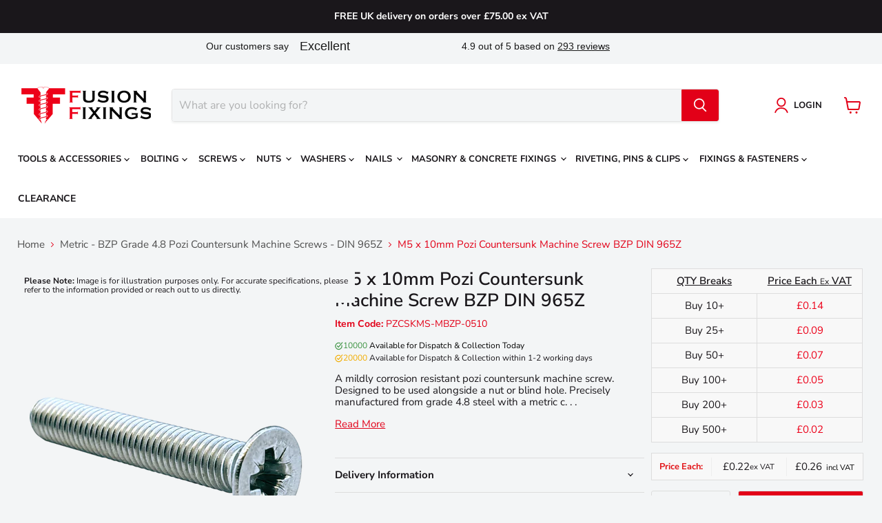

--- FILE ---
content_type: text/html; charset=utf-8
request_url: https://www.fusionfixings.co.uk/products/m5-x-10mm-pozi-countersunk-machine-screw-bzp-din-965z
body_size: 55350
content:
<!doctype html>
<html class="no-js no-touch" lang="en">
  <head>
    <meta charset="utf-8">
    <meta http-equiv="x-ua-compatible" content="IE=edge">

    <link rel="preconnect" href="https://cdn.shopify.com">
    <link rel="preconnect" href="https://fonts.shopifycdn.com">
    <link rel="preconnect" href="https://v.shopify.com">
    <link rel="preconnect" href="https://cdn.shopifycloud.com">

    
    <title>
      M5 x 10mm Pozi Countersunk Machine Screw BZP DIN 965Z 
    </title>

    
      <meta name="description" content="Standard metric threaded machine screw with a countersunk head and pozi drive. Conforms to DIN 965. Size M5 x 10mm">
    

    
  <link rel="shortcut icon" href="//www.fusionfixings.co.uk/cdn/shop/files/favicon_32x32.png?v=1655211121" type="image/png">


    
      <link rel="canonical" href="https://www.fusionfixings.co.uk/products/m5-x-10mm-pozi-countersunk-machine-screw-bzp-din-965z" />
    

    <meta name="viewport" content="width=device-width">

    
    















<meta property="og:site_name" content="Fusion Fixings">
<meta property="og:url" content="https://www.fusionfixings.co.uk/products/m5-x-10mm-pozi-countersunk-machine-screw-bzp-din-965z">
<meta property="og:title" content="M5 x 10mm Pozi Countersunk Machine Screw BZP DIN 965Z">
<meta property="og:type" content="website">
<meta property="og:description" content="Standard metric threaded machine screw with a countersunk head and pozi drive. Conforms to DIN 965. Size M5 x 10mm">




    
    
    

    
    
    <meta
      property="og:image"
      content="https://www.fusionfixings.co.uk/cdn/shop/files/Pozi_20Countersunk_20BZP_f5644c6e-a4b0-4bfb-ad6c-79b5f97c8c38_1200x1200.png?v=1697849327"
    />
    <meta
      property="og:image:secure_url"
      content="https://www.fusionfixings.co.uk/cdn/shop/files/Pozi_20Countersunk_20BZP_f5644c6e-a4b0-4bfb-ad6c-79b5f97c8c38_1200x1200.png?v=1697849327"
    />
    <meta property="og:image:width" content="1200" />
    <meta property="og:image:height" content="1200" />
    
    
    <meta property="og:image:alt" content="Social media image" />
  









  <meta name="twitter:site" content="@FusionFixings">








<meta name="twitter:title" content="M5 x 10mm Pozi Countersunk Machine Screw BZP DIN 965Z">
<meta name="twitter:description" content="Standard metric threaded machine screw with a countersunk head and pozi drive. Conforms to DIN 965. Size M5 x 10mm">


    
    
    
      
      
      <meta name="twitter:card" content="summary">
    
    
    <meta
      property="twitter:image"
      content="https://www.fusionfixings.co.uk/cdn/shop/files/Pozi_20Countersunk_20BZP_f5644c6e-a4b0-4bfb-ad6c-79b5f97c8c38_1200x1200_crop_center.png?v=1697849327"
    />
    <meta property="twitter:image:width" content="1200" />
    <meta property="twitter:image:height" content="1200" />
    
    
    <meta property="twitter:image:alt" content="Social media image" />
  



    <link rel="preload" href="//www.fusionfixings.co.uk/cdn/fonts/nunito_sans/nunitosans_n7.25d963ed46da26098ebeab731e90d8802d989fa5.woff2" as="font" crossorigin="anonymous">
    <link rel="preload" as="style" href="//www.fusionfixings.co.uk/cdn/shop/t/27/assets/theme.css?v=137990067281477626041762156212">

    <script>window.performance && window.performance.mark && window.performance.mark('shopify.content_for_header.start');</script><meta id="shopify-digital-wallet" name="shopify-digital-wallet" content="/58160906293/digital_wallets/dialog">
<meta name="shopify-checkout-api-token" content="5503f3f0d0e3d91d94f3effab39ccf54">
<meta id="in-context-paypal-metadata" data-shop-id="58160906293" data-venmo-supported="false" data-environment="production" data-locale="en_US" data-paypal-v4="true" data-currency="GBP">
<link rel="alternate" type="application/json+oembed" href="https://www.fusionfixings.co.uk/products/m5-x-10mm-pozi-countersunk-machine-screw-bzp-din-965z.oembed">
<script async="async" src="/checkouts/internal/preloads.js?locale=en-GB"></script>
<link rel="preconnect" href="https://shop.app" crossorigin="anonymous">
<script async="async" src="https://shop.app/checkouts/internal/preloads.js?locale=en-GB&shop_id=58160906293" crossorigin="anonymous"></script>
<script id="apple-pay-shop-capabilities" type="application/json">{"shopId":58160906293,"countryCode":"GB","currencyCode":"GBP","merchantCapabilities":["supports3DS"],"merchantId":"gid:\/\/shopify\/Shop\/58160906293","merchantName":"Fusion Fixings","requiredBillingContactFields":["postalAddress","email","phone"],"requiredShippingContactFields":["postalAddress","email","phone"],"shippingType":"shipping","supportedNetworks":["visa","maestro","masterCard","amex","discover","elo"],"total":{"type":"pending","label":"Fusion Fixings","amount":"1.00"},"shopifyPaymentsEnabled":true,"supportsSubscriptions":true}</script>
<script id="shopify-features" type="application/json">{"accessToken":"5503f3f0d0e3d91d94f3effab39ccf54","betas":["rich-media-storefront-analytics"],"domain":"www.fusionfixings.co.uk","predictiveSearch":true,"shopId":58160906293,"locale":"en"}</script>
<script>var Shopify = Shopify || {};
Shopify.shop = "fusionfixings.myshopify.com";
Shopify.locale = "en";
Shopify.currency = {"active":"GBP","rate":"1.0"};
Shopify.country = "GB";
Shopify.theme = {"name":"Live Login - A","id":129421377589,"schema_name":"Empire","schema_version":"7.0.0","theme_store_id":null,"role":"main"};
Shopify.theme.handle = "null";
Shopify.theme.style = {"id":null,"handle":null};
Shopify.cdnHost = "www.fusionfixings.co.uk/cdn";
Shopify.routes = Shopify.routes || {};
Shopify.routes.root = "/";</script>
<script type="module">!function(o){(o.Shopify=o.Shopify||{}).modules=!0}(window);</script>
<script>!function(o){function n(){var o=[];function n(){o.push(Array.prototype.slice.apply(arguments))}return n.q=o,n}var t=o.Shopify=o.Shopify||{};t.loadFeatures=n(),t.autoloadFeatures=n()}(window);</script>
<script>
  window.ShopifyPay = window.ShopifyPay || {};
  window.ShopifyPay.apiHost = "shop.app\/pay";
  window.ShopifyPay.redirectState = null;
</script>
<script id="shop-js-analytics" type="application/json">{"pageType":"product"}</script>
<script defer="defer" async type="module" src="//www.fusionfixings.co.uk/cdn/shopifycloud/shop-js/modules/v2/client.init-shop-cart-sync_IZsNAliE.en.esm.js"></script>
<script defer="defer" async type="module" src="//www.fusionfixings.co.uk/cdn/shopifycloud/shop-js/modules/v2/chunk.common_0OUaOowp.esm.js"></script>
<script type="module">
  await import("//www.fusionfixings.co.uk/cdn/shopifycloud/shop-js/modules/v2/client.init-shop-cart-sync_IZsNAliE.en.esm.js");
await import("//www.fusionfixings.co.uk/cdn/shopifycloud/shop-js/modules/v2/chunk.common_0OUaOowp.esm.js");

  window.Shopify.SignInWithShop?.initShopCartSync?.({"fedCMEnabled":true,"windoidEnabled":true});

</script>
<script>
  window.Shopify = window.Shopify || {};
  if (!window.Shopify.featureAssets) window.Shopify.featureAssets = {};
  window.Shopify.featureAssets['shop-js'] = {"shop-cart-sync":["modules/v2/client.shop-cart-sync_DLOhI_0X.en.esm.js","modules/v2/chunk.common_0OUaOowp.esm.js"],"init-fed-cm":["modules/v2/client.init-fed-cm_C6YtU0w6.en.esm.js","modules/v2/chunk.common_0OUaOowp.esm.js"],"shop-button":["modules/v2/client.shop-button_BCMx7GTG.en.esm.js","modules/v2/chunk.common_0OUaOowp.esm.js"],"shop-cash-offers":["modules/v2/client.shop-cash-offers_BT26qb5j.en.esm.js","modules/v2/chunk.common_0OUaOowp.esm.js","modules/v2/chunk.modal_CGo_dVj3.esm.js"],"init-windoid":["modules/v2/client.init-windoid_B9PkRMql.en.esm.js","modules/v2/chunk.common_0OUaOowp.esm.js"],"init-shop-email-lookup-coordinator":["modules/v2/client.init-shop-email-lookup-coordinator_DZkqjsbU.en.esm.js","modules/v2/chunk.common_0OUaOowp.esm.js"],"shop-toast-manager":["modules/v2/client.shop-toast-manager_Di2EnuM7.en.esm.js","modules/v2/chunk.common_0OUaOowp.esm.js"],"shop-login-button":["modules/v2/client.shop-login-button_BtqW_SIO.en.esm.js","modules/v2/chunk.common_0OUaOowp.esm.js","modules/v2/chunk.modal_CGo_dVj3.esm.js"],"avatar":["modules/v2/client.avatar_BTnouDA3.en.esm.js"],"pay-button":["modules/v2/client.pay-button_CWa-C9R1.en.esm.js","modules/v2/chunk.common_0OUaOowp.esm.js"],"init-shop-cart-sync":["modules/v2/client.init-shop-cart-sync_IZsNAliE.en.esm.js","modules/v2/chunk.common_0OUaOowp.esm.js"],"init-customer-accounts":["modules/v2/client.init-customer-accounts_DenGwJTU.en.esm.js","modules/v2/client.shop-login-button_BtqW_SIO.en.esm.js","modules/v2/chunk.common_0OUaOowp.esm.js","modules/v2/chunk.modal_CGo_dVj3.esm.js"],"init-shop-for-new-customer-accounts":["modules/v2/client.init-shop-for-new-customer-accounts_JdHXxpS9.en.esm.js","modules/v2/client.shop-login-button_BtqW_SIO.en.esm.js","modules/v2/chunk.common_0OUaOowp.esm.js","modules/v2/chunk.modal_CGo_dVj3.esm.js"],"init-customer-accounts-sign-up":["modules/v2/client.init-customer-accounts-sign-up_D6__K_p8.en.esm.js","modules/v2/client.shop-login-button_BtqW_SIO.en.esm.js","modules/v2/chunk.common_0OUaOowp.esm.js","modules/v2/chunk.modal_CGo_dVj3.esm.js"],"checkout-modal":["modules/v2/client.checkout-modal_C_ZQDY6s.en.esm.js","modules/v2/chunk.common_0OUaOowp.esm.js","modules/v2/chunk.modal_CGo_dVj3.esm.js"],"shop-follow-button":["modules/v2/client.shop-follow-button_XetIsj8l.en.esm.js","modules/v2/chunk.common_0OUaOowp.esm.js","modules/v2/chunk.modal_CGo_dVj3.esm.js"],"lead-capture":["modules/v2/client.lead-capture_DvA72MRN.en.esm.js","modules/v2/chunk.common_0OUaOowp.esm.js","modules/v2/chunk.modal_CGo_dVj3.esm.js"],"shop-login":["modules/v2/client.shop-login_ClXNxyh6.en.esm.js","modules/v2/chunk.common_0OUaOowp.esm.js","modules/v2/chunk.modal_CGo_dVj3.esm.js"],"payment-terms":["modules/v2/client.payment-terms_CNlwjfZz.en.esm.js","modules/v2/chunk.common_0OUaOowp.esm.js","modules/v2/chunk.modal_CGo_dVj3.esm.js"]};
</script>
<script>(function() {
  var isLoaded = false;
  function asyncLoad() {
    if (isLoaded) return;
    isLoaded = true;
    var urls = ["https:\/\/api.fastbundle.co\/scripts\/src.js?shop=fusionfixings.myshopify.com","https:\/\/widget.trustpilot.com\/bootstrap\/v5\/tp.widget.sync.bootstrap.min.js?shop=fusionfixings.myshopify.com","https:\/\/ecommplugins-scripts.trustpilot.com\/v2.1\/js\/header.min.js?settings=eyJrZXkiOiJQVEwzMXFjNVNJcXM2YkZyIiwicyI6InNrdSJ9\u0026shop=fusionfixings.myshopify.com","https:\/\/ecommplugins-scripts.trustpilot.com\/v2.1\/js\/success.min.js?settings=eyJrZXkiOiJQVEwzMXFjNVNJcXM2YkZyIiwicyI6InNrdSIsInQiOlsib3JkZXJzL3BhaWQiLCJ0cnVzdHBpbG90T3JkZXJDb25maXJtZWQiXSwidiI6IiIsImEiOiJPcGVuQ2FydC0yLjMuMC4yIn0=\u0026shop=fusionfixings.myshopify.com","https:\/\/ecommplugins-trustboxsettings.trustpilot.com\/fusionfixings.myshopify.com.js?settings=1760542443785\u0026shop=fusionfixings.myshopify.com"];
    for (var i = 0; i < urls.length; i++) {
      var s = document.createElement('script');
      s.type = 'text/javascript';
      s.async = true;
      s.src = urls[i];
      var x = document.getElementsByTagName('script')[0];
      x.parentNode.insertBefore(s, x);
    }
  };
  if(window.attachEvent) {
    window.attachEvent('onload', asyncLoad);
  } else {
    window.addEventListener('load', asyncLoad, false);
  }
})();</script>
<script id="__st">var __st={"a":58160906293,"offset":0,"reqid":"bb3030cb-7c60-44b0-8bdf-1adce87a6bc6-1768528380","pageurl":"www.fusionfixings.co.uk\/products\/m5-x-10mm-pozi-countersunk-machine-screw-bzp-din-965z","u":"06318a7d06f6","p":"product","rtyp":"product","rid":6911212781621};</script>
<script>window.ShopifyPaypalV4VisibilityTracking = true;</script>
<script id="captcha-bootstrap">!function(){'use strict';const t='contact',e='account',n='new_comment',o=[[t,t],['blogs',n],['comments',n],[t,'customer']],c=[[e,'customer_login'],[e,'guest_login'],[e,'recover_customer_password'],[e,'create_customer']],r=t=>t.map((([t,e])=>`form[action*='/${t}']:not([data-nocaptcha='true']) input[name='form_type'][value='${e}']`)).join(','),a=t=>()=>t?[...document.querySelectorAll(t)].map((t=>t.form)):[];function s(){const t=[...o],e=r(t);return a(e)}const i='password',u='form_key',d=['recaptcha-v3-token','g-recaptcha-response','h-captcha-response',i],f=()=>{try{return window.sessionStorage}catch{return}},m='__shopify_v',_=t=>t.elements[u];function p(t,e,n=!1){try{const o=window.sessionStorage,c=JSON.parse(o.getItem(e)),{data:r}=function(t){const{data:e,action:n}=t;return t[m]||n?{data:e,action:n}:{data:t,action:n}}(c);for(const[e,n]of Object.entries(r))t.elements[e]&&(t.elements[e].value=n);n&&o.removeItem(e)}catch(o){console.error('form repopulation failed',{error:o})}}const l='form_type',E='cptcha';function T(t){t.dataset[E]=!0}const w=window,h=w.document,L='Shopify',v='ce_forms',y='captcha';let A=!1;((t,e)=>{const n=(g='f06e6c50-85a8-45c8-87d0-21a2b65856fe',I='https://cdn.shopify.com/shopifycloud/storefront-forms-hcaptcha/ce_storefront_forms_captcha_hcaptcha.v1.5.2.iife.js',D={infoText:'Protected by hCaptcha',privacyText:'Privacy',termsText:'Terms'},(t,e,n)=>{const o=w[L][v],c=o.bindForm;if(c)return c(t,g,e,D).then(n);var r;o.q.push([[t,g,e,D],n]),r=I,A||(h.body.append(Object.assign(h.createElement('script'),{id:'captcha-provider',async:!0,src:r})),A=!0)});var g,I,D;w[L]=w[L]||{},w[L][v]=w[L][v]||{},w[L][v].q=[],w[L][y]=w[L][y]||{},w[L][y].protect=function(t,e){n(t,void 0,e),T(t)},Object.freeze(w[L][y]),function(t,e,n,w,h,L){const[v,y,A,g]=function(t,e,n){const i=e?o:[],u=t?c:[],d=[...i,...u],f=r(d),m=r(i),_=r(d.filter((([t,e])=>n.includes(e))));return[a(f),a(m),a(_),s()]}(w,h,L),I=t=>{const e=t.target;return e instanceof HTMLFormElement?e:e&&e.form},D=t=>v().includes(t);t.addEventListener('submit',(t=>{const e=I(t);if(!e)return;const n=D(e)&&!e.dataset.hcaptchaBound&&!e.dataset.recaptchaBound,o=_(e),c=g().includes(e)&&(!o||!o.value);(n||c)&&t.preventDefault(),c&&!n&&(function(t){try{if(!f())return;!function(t){const e=f();if(!e)return;const n=_(t);if(!n)return;const o=n.value;o&&e.removeItem(o)}(t);const e=Array.from(Array(32),(()=>Math.random().toString(36)[2])).join('');!function(t,e){_(t)||t.append(Object.assign(document.createElement('input'),{type:'hidden',name:u})),t.elements[u].value=e}(t,e),function(t,e){const n=f();if(!n)return;const o=[...t.querySelectorAll(`input[type='${i}']`)].map((({name:t})=>t)),c=[...d,...o],r={};for(const[a,s]of new FormData(t).entries())c.includes(a)||(r[a]=s);n.setItem(e,JSON.stringify({[m]:1,action:t.action,data:r}))}(t,e)}catch(e){console.error('failed to persist form',e)}}(e),e.submit())}));const S=(t,e)=>{t&&!t.dataset[E]&&(n(t,e.some((e=>e===t))),T(t))};for(const o of['focusin','change'])t.addEventListener(o,(t=>{const e=I(t);D(e)&&S(e,y())}));const B=e.get('form_key'),M=e.get(l),P=B&&M;t.addEventListener('DOMContentLoaded',(()=>{const t=y();if(P)for(const e of t)e.elements[l].value===M&&p(e,B);[...new Set([...A(),...v().filter((t=>'true'===t.dataset.shopifyCaptcha))])].forEach((e=>S(e,t)))}))}(h,new URLSearchParams(w.location.search),n,t,e,['guest_login'])})(!0,!0)}();</script>
<script integrity="sha256-4kQ18oKyAcykRKYeNunJcIwy7WH5gtpwJnB7kiuLZ1E=" data-source-attribution="shopify.loadfeatures" defer="defer" src="//www.fusionfixings.co.uk/cdn/shopifycloud/storefront/assets/storefront/load_feature-a0a9edcb.js" crossorigin="anonymous"></script>
<script crossorigin="anonymous" defer="defer" src="//www.fusionfixings.co.uk/cdn/shopifycloud/storefront/assets/shopify_pay/storefront-65b4c6d7.js?v=20250812"></script>
<script data-source-attribution="shopify.dynamic_checkout.dynamic.init">var Shopify=Shopify||{};Shopify.PaymentButton=Shopify.PaymentButton||{isStorefrontPortableWallets:!0,init:function(){window.Shopify.PaymentButton.init=function(){};var t=document.createElement("script");t.src="https://www.fusionfixings.co.uk/cdn/shopifycloud/portable-wallets/latest/portable-wallets.en.js",t.type="module",document.head.appendChild(t)}};
</script>
<script data-source-attribution="shopify.dynamic_checkout.buyer_consent">
  function portableWalletsHideBuyerConsent(e){var t=document.getElementById("shopify-buyer-consent"),n=document.getElementById("shopify-subscription-policy-button");t&&n&&(t.classList.add("hidden"),t.setAttribute("aria-hidden","true"),n.removeEventListener("click",e))}function portableWalletsShowBuyerConsent(e){var t=document.getElementById("shopify-buyer-consent"),n=document.getElementById("shopify-subscription-policy-button");t&&n&&(t.classList.remove("hidden"),t.removeAttribute("aria-hidden"),n.addEventListener("click",e))}window.Shopify?.PaymentButton&&(window.Shopify.PaymentButton.hideBuyerConsent=portableWalletsHideBuyerConsent,window.Shopify.PaymentButton.showBuyerConsent=portableWalletsShowBuyerConsent);
</script>
<script data-source-attribution="shopify.dynamic_checkout.cart.bootstrap">document.addEventListener("DOMContentLoaded",(function(){function t(){return document.querySelector("shopify-accelerated-checkout-cart, shopify-accelerated-checkout")}if(t())Shopify.PaymentButton.init();else{new MutationObserver((function(e,n){t()&&(Shopify.PaymentButton.init(),n.disconnect())})).observe(document.body,{childList:!0,subtree:!0})}}));
</script>
<script id='scb4127' type='text/javascript' async='' src='https://www.fusionfixings.co.uk/cdn/shopifycloud/privacy-banner/storefront-banner.js'></script><link id="shopify-accelerated-checkout-styles" rel="stylesheet" media="screen" href="https://www.fusionfixings.co.uk/cdn/shopifycloud/portable-wallets/latest/accelerated-checkout-backwards-compat.css" crossorigin="anonymous">
<style id="shopify-accelerated-checkout-cart">
        #shopify-buyer-consent {
  margin-top: 1em;
  display: inline-block;
  width: 100%;
}

#shopify-buyer-consent.hidden {
  display: none;
}

#shopify-subscription-policy-button {
  background: none;
  border: none;
  padding: 0;
  text-decoration: underline;
  font-size: inherit;
  cursor: pointer;
}

#shopify-subscription-policy-button::before {
  box-shadow: none;
}

      </style>

<script>window.performance && window.performance.mark && window.performance.mark('shopify.content_for_header.end');</script>

    <link href="//www.fusionfixings.co.uk/cdn/shop/t/27/assets/theme.css?v=137990067281477626041762156212" rel="stylesheet" type="text/css" media="all" />

    
    <script>
      window.Theme = window.Theme || {};
      window.Theme.version = '7.0.0';
      window.Theme.name = 'Empire';
      window.Theme.routes = {
        "root_url": "/",
        "account_url": "/account",
        "account_login_url": "/account/login",
        "account_logout_url": "/account/logout",
        "account_register_url": "/account/register",
        "account_addresses_url": "/account/addresses",
        "collections_url": "/collections",
        "all_products_collection_url": "/collections/all",
        "search_url": "/search",
        "cart_url": "/cart",
        "cart_add_url": "/cart/add",
        "cart_change_url": "/cart/change",
        "cart_clear_url": "/cart/clear",
        "product_recommendations_url": "/recommendations/products",
      };
    </script>
    

  
    




    <script>
const FastBundleConf = {"enable_bap_modal":false,"frontend_version":"1.22.01","storefront_record_submitted":false,"use_shopify_prices":false,"currencies":[{"id":1504495163,"code":"GBP","conversion_fee":1.0,"roundup_number":0.0,"rounding_enabled":true}],"is_active":true,"override_product_page_forms":true,"allow_funnel":true,"translations":[],"pid":"","bap_ids":[],"active_bundles_count":1,"use_color_swatch":false,"use_shop_price":false,"dropdown_color_swatch":true,"option_config":null,"enable_subscriptions":false,"has_fbt_bundle":false,"use_shopify_function_discount":false,"use_bundle_builder_modal":false,"use_cart_hidden_attributes":false,"bap_override_fetch":false,"invalid_bap_override_fetch":false,"volume_discount_add_on_override_fetch":false,"pmm_new_design":true,"merged_mix_and_match":false,"change_vd_product_picture":false,"buy_it_now":true,"rgn":276642,"baps":{},"has_multilingual_permission":false,"use_vd_templating":false,"use_payload_variant_id_in_fetch_override":false,"use_compare_at_price":false,"storefront_access_token":"","serverless_vd_display":false,"serverless_vd_discount":false,"products_with_add_on":{},"collections_with_add_on":{},"has_required_plan":true,"bundleBox":{"id":9338,"bundle_page_enabled":true,"bundle_page_style":null,"currency":"GBP","currency_format":"£%s","percentage_format":"%s%","show_sold_out":true,"track_inventory":false,"shop_page_external_script":"","page_external_script":"","shop_page_style":null,"shop_page_title":null,"shop_page_description":null,"app_version":"v2","show_logo":true,"show_info":false,"money_format":"amount","tax_factor":1.0,"primary_locale":"en","discount_code_prefix":"BUNDLE","is_active":true,"created":"2022-09-19T13:29:00.050868Z","updated":"2023-11-07T13:13:50.414327Z","title":"Don't miss this offer","style":".rbr-bogo__productDetail__container{\r\nDisplay: none !important;}","inject_selector":"","mix_inject_selector":"","fbt_inject_selector":"","volume_inject_selector":null,"volume_variant_selector":null,"button_title":"Buy this bundle","bogo_button_title":"Buy {quantity} items","price_description":"Add bundle to cart | Save {discount}","version":"v3.1","bogo_version":"v1","nth_child":1,"redirect_to_cart":true,"column_numbers":3,"color":"#000000","btn_font_color":"#ffffff","add_to_cart_selector":"","cart_info_version":"v2","button_position":"bottom","bundle_page_shape":"row","add_bundle_action":"cart-page","requested_bundle_action":null,"request_action_text":"","cart_drawer_function":"","cart_drawer_function_svelte":"","theme_template":"light","external_script":"","pre_add_script":"","shop_external_script":"","shop_style":"","bap_inject_selector":"","bap_none_selector":"","bap_form_script":"","bap_button_selector":"","bap_style_object":{"standard":{"custom_code":{"main":{"custom_js":"","custom_css":""}},"product_detail":{"price_style":{"color":"","fontSize":"","fontFamily":""},"title_style":{"color":"","fontSize":"","fontFamily":""},"image_border":{"borderColor":""},"pluses_style":{"fill":"","width":""},"separator_line_style":{"backgroundColor":""},"variant_selector_style":{"color":"","height":"","backgroundColor":""}}},"mix_and_match":{"custom_code":{"main":{"custom_js":"","custom_css":""}},"product_detail":{"price_style":{"color":"","fontSize":"","fontFamily":""},"title_style":{"color":"","fontSize":"","fontFamily":""},"image_border":{"borderColor":""},"pluses_style":{"fill":"","width":""},"checkbox_style":{"checked":"","unchecked":""},"quantities_style":{"color":"","backgroundColor":""},"product_card_style":{"checked_border":"","unchecked_border":"","checked_background":""},"separator_line_style":{"backgroundColor":""},"variant_selector_style":{"color":"","height":"","backgroundColor":""},"quantities_selector_style":{"color":"","backgroundColor":""}}}},"bundles_page_style_object":null,"style_object":{"fbt":{"design":{"main":{"design":"classic"}}},"bogo":{"box":{"border":{"borderColor":"#e9e9e9","borderWidth":1,"borderRadius":1},"background":{"backgroundColor":"#FFFFFF"}},"theme":{"main":{"theme":"light"}},"button":{"background":{"backgroundColor":"#000000"},"button_label":{"color":"#ffffff","fontSize":16,"fontFamily":""},"button_position":{"position":"bottom"}},"design":{"main":{"design":"classic"}},"option":{"final_price_style":{"color":"#303030","fontSize":16,"fontFamily":""},"option_text_style":{"color":"#303030","fontSize":16,"fontFamily":""},"option_button_style":{"checked_color":"#2c6ecb","unchecked_color":""},"original_price_style":{"color":"#919191","fontSize":16,"fontFamily":""}},"custom_code":{"main":{"custom_js":"","custom_css":""}},"total_section":{"text":{"color":"#303030","fontSize":16,"fontFamily":""},"background":{"backgroundColor":"#FAFAFA"},"final_price_style":{"color":"#008060","fontSize":16,"fontFamily":""},"original_price_style":{"color":"#D72C0D","fontSize":16,"fontFamily":""}},"discount_label":{"background":{"backgroundColor":"#000000"},"text_style":{"color":"#ffffff"}},"product_detail":{"price_style":{"color":"#5e5e5e","fontSize":"-2px","fontFamily":""},"title_style":{"color":"#303030","fontSize":"-2px","fontFamily":""},"image_border":{"borderColor":"#e5e5e5"},"quantities_style":{"color":"#000000","backgroundColor":"#ffffff"},"separator_line_style":{"backgroundColor":"#e5e5e5"},"variant_selector_style":{"color":"#5e5e5e","height":"-2px","backgroundColor":"#FAFAFA"},"quantities_selector_style":{"color":"#000000","backgroundColor":"#fafafa"}},"title_and_description":{"alignment":{"textAlign":"left"},"title_style":{"color":"#303030","fontSize":18,"fontFamily":""},"description_style":{"color":"","fontSize":"","fontFamily":""}}},"bxgyf":{"box":{"border":{"borderColor":"#E5E5E5","borderWidth":1,"borderRadius":5},"background":{"backgroundColor":"#FFFFFF"}},"plus":{"style":{"fill":"#919191","size":24,"backgroundColor":"#F1F1F1"}},"button":{"background":{"backgroundColor":"#000000"},"button_label":{"color":"#FFFFFF","fontSize":18,"fontFamily":""},"button_position":{"position":"bottom"}},"custom_code":{"main":{"custom_js":"","custom_css":""}},"total_section":{"text":{"color":"#303030","fontSize":16,"fontFamily":""},"background":{"backgroundColor":"#FAFAFA"},"final_price_style":{"color":"#008060","fontSize":16,"fontFamily":""},"original_price_style":{"color":"#D72C0D","fontSize":16,"fontFamily":""}},"discount_badge":{"background":{"backgroundColor":"#C30000"},"text_style":{"color":"#FFFFFF","fontSize":18,"fontFamily":""}},"product_detail":{"title_style":{"color":"#303030","fontSize":16,"fontFamily":""},"image_border":{"borderColor":"#E5E5E5"},"quantities_style":{"color":"#000000","borderColor":"#000000","backgroundColor":"#FFFFFF"},"final_price_style":{"color":"#5E5E5E","fontSize":16,"fontFamily":""},"original_price_style":{"color":"#919191","fontSize":16,"fontFamily":""},"separator_line_style":{"backgroundColor":"#E5E5E5"},"variant_selector_style":{"color":"#5E5E5E","height":36,"borderColor":"#E5E5E5","backgroundColor":"#FAFAFA"}},"title_and_description":{"alignment":{"textAlign":"left"},"title_style":{"color":"#303030","fontSize":18,"fontFamily":""},"description_style":{"color":"#5E5E5E","fontSize":16,"fontFamily":""}}},"standard":{"box":{"border":{"borderColor":"#e9e9e9","borderWidth":1,"borderRadius":1},"background":{"backgroundColor":"#FFFFFF"}},"theme":{"main":{"theme":"light"}},"title":{"style":{"color":"#000000","fontSize":"-2px","fontFamily":""},"alignment":{"textAlign":"left"}},"button":{"background":{"backgroundColor":"#000000"},"button_label":{"color":"#ffffff","fontSize":16,"fontFamily":""},"button_position":{"position":"bottom"}},"design":{"main":{"design":"classic"}},"custom_code":{"main":{"custom_js":"","custom_css":""}},"header_image":{"image_border":{"borderColor":""},"pluses_style":{"fill":"#000","width":""},"quantities_style":{"color":"","borderColor":"","backgroundColor":""}},"total_section":{"text":{"color":"#303030","fontSize":16,"fontFamily":""},"background":{"backgroundColor":"#FAFAFA"},"final_price_style":{"color":"","fontSize":""},"original_price_style":{"color":null,"fontSize":null}},"discount_label":{"background":{"backgroundColor":"#000000"},"text_style":{"color":"#ffffff"}},"product_detail":{"price_style":{"color":"#5e5e5e","fontSize":"-2px","fontFamily":""},"title_style":{"color":"#303030","fontSize":"-2px","fontFamily":""},"image_border":{"borderColor":"#e5e5e5"},"pluses_style":{"fill":"#5e5e5e","width":""},"quantities_style":{"color":"#000000","backgroundColor":"#ffffff"},"separator_line_style":{"backgroundColor":"#e5e5e5"},"variant_selector_style":{"color":"#5e5e5e","height":"-2px","backgroundColor":"#FAFAFA"}}},"mix_and_match":{"box":{"border":{"borderColor":"#e9e9e9","borderWidth":1,"borderRadius":1},"background":{"backgroundColor":"#FFFFFF"}},"theme":{"main":{"theme":"light"}},"button":{"background":{"backgroundColor":"#000000"},"button_label":{"color":"#ffffff","fontSize":16,"fontFamily":""},"button_position":{"position":"bottom"}},"custom_code":{"main":{"custom_js":"","custom_css":""}},"header_image":{"image_border":{"borderColor":""},"pluses_style":{"fill":"#000","width":""},"quantities_style":{"color":"","borderColor":"","backgroundColor":""}},"total_section":{"text":{"color":"#303030","fontSize":16,"fontFamily":""},"background":{"backgroundColor":"#FAFAFA"},"final_price_style":{"color":"","fontSize":""},"original_price_style":{"color":null,"fontSize":null}},"product_detail":{"price_style":{"color":"#5e5e5e","fontSize":"-2px","fontFamily":""},"title_style":{"color":"#303030","fontSize":"-2px","fontFamily":""},"image_border":{"borderColor":"#e5e5e5"},"pluses_style":{"fill":"#5e5e5e","width":""},"checkbox_style":{"checked_color":"#2c6ecb","unchecked_color":""},"quantities_style":{"color":"#000000","backgroundColor":"#ffffff"},"separator_line_style":{"backgroundColor":"#e5e5e5"},"variant_selector_style":{"color":"#5e5e5e","height":"-2px","backgroundColor":"#FAFAFA"},"quantities_selector_style":{"color":"#000000","backgroundColor":"#fafafa"}},"title_and_description":{"alignment":{"textAlign":"left"},"title_style":{"color":"#303030","fontSize":18,"fontFamily":""},"description_style":{"color":"#5e5e5e","fontSize":16,"fontFamily":""}}},"col_mix_and_match":{"box":{"border":{"borderColor":"#e9e9e9","borderWidth":1,"borderRadius":1},"background":{"backgroundColor":"#FFFFFF"}},"theme":{"main":{"theme":"light"}},"button":{"background":{"backgroundColor":"#000000"},"button_label":{"color":"#ffffff","fontSize":16,"fontFamily":""},"button_position":{"position":"bottom"}},"custom_code":{"main":{"custom_js":"","custom_css":""}},"discount_badge":{"background":{"backgroundColor":"#c30000"},"text_style":{"color":"#ffffff","fontSize":16}},"collection_details":{"title_style":{"color":"#303030","fontSize":16,"fontFamily":""},"pluses_style":{"fill":"","width":"","backgroundColor":""},"description_style":{"color":"#5e5e5e","fontSize":14,"fontFamily":""},"separator_line_style":{"backgroundColor":"#e5e5e5"},"collection_image_border":{"borderColor":"#e5e5e5"}},"title_and_description":{"alignment":{"textAlign":"left"},"title_style":{"color":"#303030","fontSize":18,"fontFamily":""},"description_style":{"color":"#5e5e5e","fontSize":16,"fontFamily":""}}}},"old_style_object":{"fbt":{"design":{"main":{"design":"classic"}}},"bogo":{"box":{"border":{"borderColor":"#e9e9e9","borderWidth":1,"borderRadius":1},"background":{"backgroundColor":"#FFFFFF"}},"theme":{"main":{"theme":"light"}},"button":{"background":{"backgroundColor":"#000000"},"button_label":{"color":"#ffffff","fontSize":16,"fontFamily":""},"button_position":{"position":"bottom"}},"design":{"main":{"design":"classic"}},"option":{"final_price_style":{"color":"#303030","fontSize":16,"fontFamily":""},"option_text_style":{"color":"#303030","fontSize":16,"fontFamily":""},"option_button_style":{"checked_color":"#2c6ecb","unchecked_color":""},"original_price_style":{"color":"#919191","fontSize":16,"fontFamily":""}},"custom_code":{"main":{"custom_js":"","custom_css":""}},"total_section":{"text":{"color":"#303030","fontSize":16,"fontFamily":""},"background":{"backgroundColor":"#FAFAFA"},"final_price_style":{"color":"#008060","fontSize":16,"fontFamily":""},"original_price_style":{"color":"#D72C0D","fontSize":16,"fontFamily":""}},"product_detail":{"price_style":{"color":"#5e5e5e","fontSize":"-2px","fontFamily":""},"title_style":{"color":"#303030","fontSize":"-2px","fontFamily":""},"image_border":{"borderColor":"#e5e5e5"},"quantities_style":{"color":"#000000","backgroundColor":"#ffffff"},"separator_line_style":{"backgroundColor":"#e5e5e5"},"variant_selector_style":{"color":"#5e5e5e","height":"-2px","backgroundColor":"#FAFAFA"},"quantities_selector_style":{"color":"#000000","backgroundColor":"#fafafa"}},"title_and_description":{"alignment":{"textAlign":"left"},"title_style":{"color":"#303030","fontSize":18,"fontFamily":""},"description_style":{"color":"","fontSize":"","fontFamily":""}}},"bxgyf":{"box":{"border":{"borderColor":"#E5E5E5","borderWidth":1,"borderRadius":5},"background":{"backgroundColor":"#FFFFFF"}},"plus":{"style":{"fill":"#919191","size":24,"backgroundColor":"#F1F1F1"}},"button":{"background":{"backgroundColor":"#000000"},"button_label":{"color":"#FFFFFF","fontSize":18,"fontFamily":""},"button_position":{"position":"bottom"}},"custom_code":{"main":{"custom_js":"","custom_css":""}},"total_section":{"text":{"color":"#303030","fontSize":16,"fontFamily":""},"background":{"backgroundColor":"#FAFAFA"},"final_price_style":{"color":"#008060","fontSize":16,"fontFamily":""},"original_price_style":{"color":"#D72C0D","fontSize":16,"fontFamily":""}},"discount_badge":{"background":{"backgroundColor":"#C30000"},"text_style":{"color":"#FFFFFF","fontSize":18,"fontFamily":""}},"product_detail":{"title_style":{"color":"#303030","fontSize":16,"fontFamily":""},"image_border":{"borderColor":"#E5E5E5"},"quantities_style":{"color":"#000000","borderColor":"#000000","backgroundColor":"#FFFFFF"},"final_price_style":{"color":"#5E5E5E","fontSize":16,"fontFamily":""},"original_price_style":{"color":"#919191","fontSize":16,"fontFamily":""},"separator_line_style":{"backgroundColor":"#E5E5E5"},"variant_selector_style":{"color":"#5E5E5E","height":36,"borderColor":"#E5E5E5","backgroundColor":"#FAFAFA"}},"title_and_description":{"alignment":{"textAlign":"left"},"title_style":{"color":"#303030","fontSize":18,"fontFamily":""},"description_style":{"color":"#5E5E5E","fontSize":16,"fontFamily":""}}},"standard":{"box":{"border":{"borderColor":"#e9e9e9","borderWidth":1,"borderRadius":1},"background":{"backgroundColor":"#FFFFFF"}},"theme":{"main":{"theme":"light"}},"title":{"style":{"color":"#000000","fontSize":"-2px","fontFamily":""},"alignment":{"textAlign":"left"}},"button":{"background":{"backgroundColor":"#000000"},"button_label":{"color":"#ffffff","fontSize":16,"fontFamily":""},"button_position":{"position":"bottom"}},"design":{"main":{"design":"classic"}},"custom_code":{"main":{"custom_js":"","custom_css":""}},"header_image":{"image_border":{"borderColor":""},"pluses_style":{"fill":"#000","width":""},"quantities_style":{"color":"","borderColor":"","backgroundColor":""}},"total_section":{"text":{"color":"#303030","fontSize":16,"fontFamily":""},"background":{"backgroundColor":"#FAFAFA"},"final_price_style":{"color":"","fontSize":""},"original_price_style":{"color":null,"fontSize":null}},"product_detail":{"price_style":{"color":"#5e5e5e","fontSize":"-2px","fontFamily":""},"title_style":{"color":"#303030","fontSize":"-2px","fontFamily":""},"image_border":{"borderColor":"#e5e5e5"},"pluses_style":{"fill":"#5e5e5e","width":""},"quantities_style":{"color":"#000000","backgroundColor":"#ffffff"},"separator_line_style":{"backgroundColor":"#e5e5e5"},"variant_selector_style":{"color":"#5e5e5e","height":"-2px","backgroundColor":"#FAFAFA"}}},"mix_and_match":{"box":{"border":{"borderColor":"#e9e9e9","borderWidth":1,"borderRadius":1},"background":{"backgroundColor":"#FFFFFF"}},"theme":{"main":{"theme":"light"}},"button":{"background":{"backgroundColor":"#000000"},"button_label":{"color":"#ffffff","fontSize":16,"fontFamily":""},"button_position":{"position":"bottom"}},"custom_code":{"main":{"custom_js":"","custom_css":""}},"header_image":{"image_border":{"borderColor":""},"pluses_style":{"fill":"#000","width":""},"quantities_style":{"color":"","borderColor":"","backgroundColor":""}},"total_section":{"text":{"color":"#303030","fontSize":16,"fontFamily":""},"background":{"backgroundColor":"#FAFAFA"},"final_price_style":{"color":"","fontSize":""},"original_price_style":{"color":null,"fontSize":null}},"product_detail":{"price_style":{"color":"#5e5e5e","fontSize":"-2px","fontFamily":""},"title_style":{"color":"#303030","fontSize":"-2px","fontFamily":""},"image_border":{"borderColor":"#e5e5e5"},"pluses_style":{"fill":"#5e5e5e","width":""},"checkbox_style":{"checked_color":"#2c6ecb","unchecked_color":""},"quantities_style":{"color":"#000000","backgroundColor":"#ffffff"},"separator_line_style":{"backgroundColor":"#e5e5e5"},"variant_selector_style":{"color":"#5e5e5e","height":"-2px","backgroundColor":"#FAFAFA"},"quantities_selector_style":{"color":"#000000","backgroundColor":"#fafafa"}},"title_and_description":{"alignment":{"textAlign":"left"},"title_style":{"color":"#303030","fontSize":18,"fontFamily":""},"description_style":{"color":"#5e5e5e","fontSize":16,"fontFamily":""}}},"col_mix_and_match":{"box":{"border":{"borderColor":"#e9e9e9","borderWidth":1,"borderRadius":1},"background":{"backgroundColor":"#FFFFFF"}},"theme":{"main":{"theme":"light"}},"button":{"background":{"backgroundColor":"#000000"},"button_label":{"color":"#ffffff","fontSize":16,"fontFamily":""},"button_position":{"position":"bottom"}},"custom_code":{"main":{"custom_js":"","custom_css":""}},"discount_badge":{"background":{"backgroundColor":"#c30000"},"text_style":{"color":"#ffffff","fontSize":16}},"collection_details":{"title_style":{"color":"#303030","fontSize":16,"fontFamily":""},"pluses_style":{"fill":"","width":"","backgroundColor":""},"description_style":{"color":"#5e5e5e","fontSize":14,"fontFamily":""},"separator_line_style":{"backgroundColor":"#e5e5e5"},"collection_image_border":{"borderColor":"#e5e5e5"}},"title_and_description":{"alignment":{"textAlign":"left"},"title_style":{"color":"#303030","fontSize":18,"fontFamily":""},"description_style":{"color":"#5e5e5e","fontSize":16,"fontFamily":""}}}},"zero_discount_btn_title":"Add to cart","mix_btn_title":"Add selected to cart","collection_btn_title":"Add selected to cart","cart_page_issue":"","cart_drawer_issue":"","volume_btn_title":"Add {quantity} | save {discount}","badge_color":"#C30000","badge_price_description":"Save {discount}!","use_discount_on_cookie":true,"show_bap_buy_button":false,"bap_version":"v1","bap_price_selector":"","bap_compare_price_selector":"","bundles_display":"vertical","use_first_variant":false,"shop":9342},"bundlePageInfo":{"title":null,"description":null,"enabled":true,"handle":"fastbundles","shop_style":null,"shop_external_script":"","style":null,"external_script":"","bundles_alignment":"bottom","bundles_display":"horizontal"},"cartInfo":{"id":9341,"currency":"GBP","currency_format":"£%s","box_discount_description":"Add bundle to cart | Save {discount}","box_button_title":"Buy this bundle","free_shipping_translation":null,"shipping_cost_translation":null,"is_reference":false,"subtotal_selector":".cart-subtotal","subtotal_price_selector":".cart-subtotal>.money","subtotal_title_selector":"","line_items_selector":"","discount_tag_html":"<div class=\"cart-subtotal %class\">\r\n              <span>BUNDLE (-%discount)</span>\r\n              <span class=\"money\" data-cart-total=\"\">%final_price </span>\r\n            </div>","free_shipping_tag":"","form_subtotal_selector":"","form_subtotal_price_selector":"","form_line_items_selector":"","form_discount_html_tag":"","form_free_shipping_tag":"","external_script":"","funnel_show_method":"three_seconds","funnel_popup_title":"Complete your cart with this bundle and save","funnel_alert":"This item is already in your cart.","funnel_discount_description":"save {discount}","style":"","shop_style":"","shop_external_script":"","funnel_color":"","funnel_badge_color":"","style_object":{"standard":{"box":{"background":{"backgroundColor":"#ffffff"}},"badge":{"main":{"switchBtn":""},"background":{"backgroundColor":""},"text_style":{"color":"","total":"","fontSize":"","fontFamily":""}},"button":{"background":{"backgroundColor":"#000000"},"button_label":{"color":"#ffffff","fontSize":16,"fontFamily":"","price_description":"","zero_discount_btn_title":""}},"custom_code":{"main":{"custom_js":"","custom_css":""}},"bundle_title":{"style":{"color":"#303030","fontSize":22,"fontFamily":""},"alignment":{"textAlign":"left"}},"pop_up_title":{"style":{"color":"","fontSize":"","fontFamily":"","price_description":""},"alignment":{"textAlign":"left"}},"total_section":{"text":{"color":"#303030","fontSize":16,"fontFamily":""},"background":{"backgroundColor":"#e5e5e5"},"final_price_style":{"color":"#008060","fontSize":16,"fontFamily":""},"original_price_style":{"color":"#D72C0D","fontSize":16,"fontFamily":""}},"product_detail":{"price_style":{"color":"#5e5e5e","fontSize":16,"fontFamily":""},"title_style":{"color":"#303030","fontSize":16,"fontFamily":""},"image_border":{"borderColor":"#e5e5e5"},"pluses_style":{"fill":"#000000","width":16},"variant_selector_style":{"color":"#5e5e5e","height":"","backgroundColor":"#FAFAFA"}},"pre_selected_products":{"final_price_style":{"color":"","total":"","fontSize":"","fontFamily":""}}}},"old_style_object":{"badge":{"width":"160px","height":"40px","fontSize":"16px","backgroundColor":"#e12424"},"popup":{"backgroundColor":"#ffffff"},"button":{"width":"100%","borderRadius":"3px"},"popup_title":{"color":"#000000","fontSize":"28px","textAlign":"left"},"bundle_title":{"color":"#565151","fontSize":"16px","textAlign":"left"},"custom_codes":{},"total_section":{"main":{"borderRadius":"5px","backgroundColor":"#eaeaea"},"title":{"color":"#000000","display":"","fontSize":"16px"},"finalPrice":{"color":"#24be49","fontSize":"16px"},"totalPrice":{"color":"#f17f7f","fontSize":"16px"}},"product_details":{"image":{"borderColor":"#d2d2d2","borderWidth":"1px"},"price":{"color":"#000000","fontSize":"16px","textAlign":"left"},"title":{"color":"#060606","fontSize":"16px","textAlign":"left"},"variant":{"height":"45px","backgroundColor":"#fafafa"}},"preselected_products":{"text":{"color":"#ffffff"},"layer":{"opacity":0.8,"opacityVal":"80","backgroundColor":"#ffffff"}}},"funnel_button_description":"Buy this bundle | Save {discount}","funnel_injection_constraint":"","show_discount_section":false,"discount_section_style":null,"discount_section_selector":null,"reload_after_change_detection":false,"app_version":"v2","show_info":false,"box_zero_discount_title":"Add to cart"}}
FastBundleConf.pid = "6911212781621";
FastBundleConf.domain = "fusionfixings.myshopify.com";
window.FastBundleConf = FastBundleConf;
</script>
<script type="text/javascript" async src="https://api.fastbundle.co/react-src/static/js/main.min.js?rgn=981103"></script>
<link rel="stylesheet" href="https://api.fastbundle.co/react-src/static/css/main.min.css?rgn=981103">
<script type="text/javascript" async src="https://api.fastbundle.co/scripts/cart.js?rgn=981103"></script>




<script>
  document.addEventListener("DOMContentLoaded", function(event) {
    const style = document.getElementById('wsg-custom-style');
    if (typeof window.isWsgCustomer != "undefined" && isWsgCustomer) {
      style.innerHTML = `
        ${style.innerHTML}
        /* A friend of hideWsg - this will _show_ only for wsg customers. Add class to an element to use */
        .showWsg {
          display: unset;
        }
        /* wholesale only CSS */
        .additional-checkout-buttons, .shopify-payment-button {
          display: none !important;
        }
        .wsg-proxy-container select {
          background-color: 
          ${
            document.querySelector('input').style.backgroundColor
            ? document.querySelector('input').style.backgroundColor
            : 'white'
          } !important;
        }
        `;
    }

    if (
      typeof window.embedButtonBg !== undefined
      && typeof window.embedButtonText !== undefined
      && window.embedButtonBg !== window.embedButtonText
    ) {
      style.innerHTML = `
        ${style.innerHTML}
        .wsg-button-fix {
          background: ${embedButtonBg} !important;
          border-color: ${embedButtonBg} !important;
          color: ${embedButtonText} !important;
        }
        `;
    }

    //=========================
    //         CUSTOM JS
    //==========================
    if (document.querySelector(".wsg-proxy-container")) {
      initNodeObserver(wsgCustomJs);
    }
  })

  function wsgCustomJs() {
    //update button classes
    const button = document.querySelectorAll(".wsg-button-fix");
    let buttonClass = ".button-primary";
    buttonClass = buttonClass.split(" ");
    for (let i = 0; i < button.length; i++) {
      button[i].classList.add(...buttonClass);
    }
    //wsgCustomJs window placeholder
    //update secondary btn color on proxy cart
    if(document.getElementById("wsg-checkout-one")) {
      const checkoutButton = document.getElementById("wsg-checkout-one");
      let wsgBtnColor = window.getComputedStyle(checkoutButton).backgroundColor;
      let wsgBtnBackground = "none";
      let wsgBtnBorder = "thin solid " + wsgBtnColor;
      let wsgBtnPadding = window.getComputedStyle(checkoutButton).padding;
      let spofBtn = document.querySelectorAll(".spof-btn");
      for (let i = 0; i < spofBtn.length; i++) {
        spofBtn[i].style.background = wsgBtnBackground;
        spofBtn[i].style.color = wsgBtnColor;
        spofBtn[i].style.border = wsgBtnBorder;
        spofBtn[i].style.padding = wsgBtnPadding;
      }
    }

    //update Quick Order Form label
    if (embedSPOFLabel) {
      document.querySelectorAll(".spof-btn").forEach(function(spofBtn) {
        spofBtn.removeAttribute("data-translation-selector");
        spofBtn.innerHTML = embedSPOFLabel;
      });
    }
  }

  function initNodeObserver(onChangeNodeCallback) {
    // Select the node that will be observed for mutations
    const targetNode = document.querySelector(".wsg-proxy-container");

    // Options for the observer (which mutations to observe)
    const config = { attributes: true, childList: true, subtree: true };

    // Callback function to execute when mutations are observed
    const callback = function (mutationsList, observer) {
      for(const mutation of mutationsList) {
        if (mutation.type === 'childList') {
          onChangeNodeCallback();
          observer.disconnect();
        }
      }
    };

    // Create an observer instance linked to the callback function
    const observer = new MutationObserver(callback);
    // Start observing the target node for configured mutations
    observer.observe(targetNode, config);
  }
</script>

  

  <style id="wsg-custom-style">
    /* A friend of hideWsg - this will _show_ only for wsg customers. Add class to an element to use */
    .showWsg {
      display: none;
    }
    /* Signup/login */
    #wsg-signup select,
    #wsg-signup input,
    #wsg-signup textarea {
      height: 46px;
      border: thin solid #d1d1d1;
      padding: 6px 10px;
    }
    #wsg-signup textarea {
      min-height: 100px;
    }
    .wsg-login-input {
      height: 46px;
      border: thin solid #d1d1d1;
      padding: 6px 10px;
    }
    #wsg-signup select {
    }
  /*   Quick Order Form */
    .wsg-table td {
     border: none;
     min-width: 150px;
    }
    .wsg-table tr {
     border-bottom: thin solid #d1d1d1; 
      border-left: none;
    }
    .wsg-table input[type="number"] {
      border: thin solid #d1d1d1;
      padding: 5px 15px;
      min-height: 42px;
    }
    #wsg-spof-link a {
      text-decoration: inherit;
      color: inherit;
    }
    .wsg-proxy-container {
      margin-top: 0% !important;
    }
    .wsg-proxy-container a {
      text-decoration: inherit;
      color: inherit;
    }
    @media screen and (max-width:768px){
      .wsg-proxy-container .wsg-table input[type="number"] {
         max-width: 80%; 
      }
      .wsg-center img {
        width: 50px !important;
      }
      .wsg-variant-price-area {
        min-width: 70px !important;
      }
    }
    /* Submit button */
    #wsg-cart-update{
      padding: 8px 10px;
      min-height: 45px;
      max-width: 100% !important;
    }
    .wsg-table {
      background: inherit !important;
    }
    .wsg-spof-container-main {
      background: inherit !important;
    }
    /* General fixes */
    .wsg-hide-prices {
      opacity: 0;
    }
    .wsg-ws-only .button {
      margin: 0;
    }
    
    .spof-btn {
      color: black !important;
      border-color: black !important;
    }
    
  </style>

<script>
    
    
    
    
    var gsf_conversion_data = {page_type : 'product', event : 'view_item', data : {product_data : [{variant_id : 42087664713781, product_id : 6911212781621, name : "M5 x 10mm Pozi Countersunk Machine Screw BZP DIN 965Z", price : "0.22", currency : "GBP", sku : "PZCSKMS-MBZP-0510", brand : "Fusion Fixings", variant : "Qty Price Break - 1", category : "", quantity : "10000" }], total_price : "0.22", shop_currency : "GBP"}};
    
</script>

  <!-- Google tag (gtag.js) -->
<script async src="https://www.googletagmanager.com/gtag/js?id=UA-128994656-1"></script>
<script>
  window.dataLayer = window.dataLayer || [];
  function gtag(){dataLayer.push(arguments);}
  gtag('js', new Date());

  gtag('config', 'UA-128994656-1');
  { ' allow_enhanced_conversions':true } 
</script>

  
<link href="https://monorail-edge.shopifysvc.com" rel="dns-prefetch">
<script>(function(){if ("sendBeacon" in navigator && "performance" in window) {try {var session_token_from_headers = performance.getEntriesByType('navigation')[0].serverTiming.find(x => x.name == '_s').description;} catch {var session_token_from_headers = undefined;}var session_cookie_matches = document.cookie.match(/_shopify_s=([^;]*)/);var session_token_from_cookie = session_cookie_matches && session_cookie_matches.length === 2 ? session_cookie_matches[1] : "";var session_token = session_token_from_headers || session_token_from_cookie || "";function handle_abandonment_event(e) {var entries = performance.getEntries().filter(function(entry) {return /monorail-edge.shopifysvc.com/.test(entry.name);});if (!window.abandonment_tracked && entries.length === 0) {window.abandonment_tracked = true;var currentMs = Date.now();var navigation_start = performance.timing.navigationStart;var payload = {shop_id: 58160906293,url: window.location.href,navigation_start,duration: currentMs - navigation_start,session_token,page_type: "product"};window.navigator.sendBeacon("https://monorail-edge.shopifysvc.com/v1/produce", JSON.stringify({schema_id: "online_store_buyer_site_abandonment/1.1",payload: payload,metadata: {event_created_at_ms: currentMs,event_sent_at_ms: currentMs}}));}}window.addEventListener('pagehide', handle_abandonment_event);}}());</script>
<script id="web-pixels-manager-setup">(function e(e,d,r,n,o){if(void 0===o&&(o={}),!Boolean(null===(a=null===(i=window.Shopify)||void 0===i?void 0:i.analytics)||void 0===a?void 0:a.replayQueue)){var i,a;window.Shopify=window.Shopify||{};var t=window.Shopify;t.analytics=t.analytics||{};var s=t.analytics;s.replayQueue=[],s.publish=function(e,d,r){return s.replayQueue.push([e,d,r]),!0};try{self.performance.mark("wpm:start")}catch(e){}var l=function(){var e={modern:/Edge?\/(1{2}[4-9]|1[2-9]\d|[2-9]\d{2}|\d{4,})\.\d+(\.\d+|)|Firefox\/(1{2}[4-9]|1[2-9]\d|[2-9]\d{2}|\d{4,})\.\d+(\.\d+|)|Chrom(ium|e)\/(9{2}|\d{3,})\.\d+(\.\d+|)|(Maci|X1{2}).+ Version\/(15\.\d+|(1[6-9]|[2-9]\d|\d{3,})\.\d+)([,.]\d+|)( \(\w+\)|)( Mobile\/\w+|) Safari\/|Chrome.+OPR\/(9{2}|\d{3,})\.\d+\.\d+|(CPU[ +]OS|iPhone[ +]OS|CPU[ +]iPhone|CPU IPhone OS|CPU iPad OS)[ +]+(15[._]\d+|(1[6-9]|[2-9]\d|\d{3,})[._]\d+)([._]\d+|)|Android:?[ /-](13[3-9]|1[4-9]\d|[2-9]\d{2}|\d{4,})(\.\d+|)(\.\d+|)|Android.+Firefox\/(13[5-9]|1[4-9]\d|[2-9]\d{2}|\d{4,})\.\d+(\.\d+|)|Android.+Chrom(ium|e)\/(13[3-9]|1[4-9]\d|[2-9]\d{2}|\d{4,})\.\d+(\.\d+|)|SamsungBrowser\/([2-9]\d|\d{3,})\.\d+/,legacy:/Edge?\/(1[6-9]|[2-9]\d|\d{3,})\.\d+(\.\d+|)|Firefox\/(5[4-9]|[6-9]\d|\d{3,})\.\d+(\.\d+|)|Chrom(ium|e)\/(5[1-9]|[6-9]\d|\d{3,})\.\d+(\.\d+|)([\d.]+$|.*Safari\/(?![\d.]+ Edge\/[\d.]+$))|(Maci|X1{2}).+ Version\/(10\.\d+|(1[1-9]|[2-9]\d|\d{3,})\.\d+)([,.]\d+|)( \(\w+\)|)( Mobile\/\w+|) Safari\/|Chrome.+OPR\/(3[89]|[4-9]\d|\d{3,})\.\d+\.\d+|(CPU[ +]OS|iPhone[ +]OS|CPU[ +]iPhone|CPU IPhone OS|CPU iPad OS)[ +]+(10[._]\d+|(1[1-9]|[2-9]\d|\d{3,})[._]\d+)([._]\d+|)|Android:?[ /-](13[3-9]|1[4-9]\d|[2-9]\d{2}|\d{4,})(\.\d+|)(\.\d+|)|Mobile Safari.+OPR\/([89]\d|\d{3,})\.\d+\.\d+|Android.+Firefox\/(13[5-9]|1[4-9]\d|[2-9]\d{2}|\d{4,})\.\d+(\.\d+|)|Android.+Chrom(ium|e)\/(13[3-9]|1[4-9]\d|[2-9]\d{2}|\d{4,})\.\d+(\.\d+|)|Android.+(UC? ?Browser|UCWEB|U3)[ /]?(15\.([5-9]|\d{2,})|(1[6-9]|[2-9]\d|\d{3,})\.\d+)\.\d+|SamsungBrowser\/(5\.\d+|([6-9]|\d{2,})\.\d+)|Android.+MQ{2}Browser\/(14(\.(9|\d{2,})|)|(1[5-9]|[2-9]\d|\d{3,})(\.\d+|))(\.\d+|)|K[Aa][Ii]OS\/(3\.\d+|([4-9]|\d{2,})\.\d+)(\.\d+|)/},d=e.modern,r=e.legacy,n=navigator.userAgent;return n.match(d)?"modern":n.match(r)?"legacy":"unknown"}(),u="modern"===l?"modern":"legacy",c=(null!=n?n:{modern:"",legacy:""})[u],f=function(e){return[e.baseUrl,"/wpm","/b",e.hashVersion,"modern"===e.buildTarget?"m":"l",".js"].join("")}({baseUrl:d,hashVersion:r,buildTarget:u}),m=function(e){var d=e.version,r=e.bundleTarget,n=e.surface,o=e.pageUrl,i=e.monorailEndpoint;return{emit:function(e){var a=e.status,t=e.errorMsg,s=(new Date).getTime(),l=JSON.stringify({metadata:{event_sent_at_ms:s},events:[{schema_id:"web_pixels_manager_load/3.1",payload:{version:d,bundle_target:r,page_url:o,status:a,surface:n,error_msg:t},metadata:{event_created_at_ms:s}}]});if(!i)return console&&console.warn&&console.warn("[Web Pixels Manager] No Monorail endpoint provided, skipping logging."),!1;try{return self.navigator.sendBeacon.bind(self.navigator)(i,l)}catch(e){}var u=new XMLHttpRequest;try{return u.open("POST",i,!0),u.setRequestHeader("Content-Type","text/plain"),u.send(l),!0}catch(e){return console&&console.warn&&console.warn("[Web Pixels Manager] Got an unhandled error while logging to Monorail."),!1}}}}({version:r,bundleTarget:l,surface:e.surface,pageUrl:self.location.href,monorailEndpoint:e.monorailEndpoint});try{o.browserTarget=l,function(e){var d=e.src,r=e.async,n=void 0===r||r,o=e.onload,i=e.onerror,a=e.sri,t=e.scriptDataAttributes,s=void 0===t?{}:t,l=document.createElement("script"),u=document.querySelector("head"),c=document.querySelector("body");if(l.async=n,l.src=d,a&&(l.integrity=a,l.crossOrigin="anonymous"),s)for(var f in s)if(Object.prototype.hasOwnProperty.call(s,f))try{l.dataset[f]=s[f]}catch(e){}if(o&&l.addEventListener("load",o),i&&l.addEventListener("error",i),u)u.appendChild(l);else{if(!c)throw new Error("Did not find a head or body element to append the script");c.appendChild(l)}}({src:f,async:!0,onload:function(){if(!function(){var e,d;return Boolean(null===(d=null===(e=window.Shopify)||void 0===e?void 0:e.analytics)||void 0===d?void 0:d.initialized)}()){var d=window.webPixelsManager.init(e)||void 0;if(d){var r=window.Shopify.analytics;r.replayQueue.forEach((function(e){var r=e[0],n=e[1],o=e[2];d.publishCustomEvent(r,n,o)})),r.replayQueue=[],r.publish=d.publishCustomEvent,r.visitor=d.visitor,r.initialized=!0}}},onerror:function(){return m.emit({status:"failed",errorMsg:"".concat(f," has failed to load")})},sri:function(e){var d=/^sha384-[A-Za-z0-9+/=]+$/;return"string"==typeof e&&d.test(e)}(c)?c:"",scriptDataAttributes:o}),m.emit({status:"loading"})}catch(e){m.emit({status:"failed",errorMsg:(null==e?void 0:e.message)||"Unknown error"})}}})({shopId: 58160906293,storefrontBaseUrl: "https://www.fusionfixings.co.uk",extensionsBaseUrl: "https://extensions.shopifycdn.com/cdn/shopifycloud/web-pixels-manager",monorailEndpoint: "https://monorail-edge.shopifysvc.com/unstable/produce_batch",surface: "storefront-renderer",enabledBetaFlags: ["2dca8a86"],webPixelsConfigList: [{"id":"2275574143","configuration":"{\"account_ID\":\"376892\",\"google_analytics_tracking_tag\":\"1\",\"measurement_id\":\"2\",\"api_secret\":\"3\",\"shop_settings\":\"{\\\"custom_pixel_script\\\":\\\"https:\\\\\\\/\\\\\\\/storage.googleapis.com\\\\\\\/gsf-scripts\\\\\\\/custom-pixels\\\\\\\/fusionfixings.js\\\"}\"}","eventPayloadVersion":"v1","runtimeContext":"LAX","scriptVersion":"c6b888297782ed4a1cba19cda43d6625","type":"APP","apiClientId":1558137,"privacyPurposes":[],"dataSharingAdjustments":{"protectedCustomerApprovalScopes":["read_customer_address","read_customer_email","read_customer_name","read_customer_personal_data","read_customer_phone"]}},{"id":"868385151","configuration":"{\"config\":\"{\\\"pixel_id\\\":\\\"G-Z7EBZK7V6G\\\",\\\"google_tag_ids\\\":[\\\"G-Z7EBZK7V6G\\\"],\\\"gtag_events\\\":[{\\\"type\\\":\\\"search\\\",\\\"action_label\\\":\\\"G-Z7EBZK7V6G\\\"},{\\\"type\\\":\\\"begin_checkout\\\",\\\"action_label\\\":\\\"G-Z7EBZK7V6G\\\"},{\\\"type\\\":\\\"view_item\\\",\\\"action_label\\\":\\\"G-Z7EBZK7V6G\\\"},{\\\"type\\\":\\\"purchase\\\",\\\"action_label\\\":\\\"G-Z7EBZK7V6G\\\"},{\\\"type\\\":\\\"page_view\\\",\\\"action_label\\\":\\\"G-Z7EBZK7V6G\\\"},{\\\"type\\\":\\\"add_payment_info\\\",\\\"action_label\\\":\\\"G-Z7EBZK7V6G\\\"},{\\\"type\\\":\\\"add_to_cart\\\",\\\"action_label\\\":\\\"G-Z7EBZK7V6G\\\"}],\\\"enable_monitoring_mode\\\":false}\"}","eventPayloadVersion":"v1","runtimeContext":"OPEN","scriptVersion":"b2a88bafab3e21179ed38636efcd8a93","type":"APP","apiClientId":1780363,"privacyPurposes":[],"dataSharingAdjustments":{"protectedCustomerApprovalScopes":["read_customer_address","read_customer_email","read_customer_name","read_customer_personal_data","read_customer_phone"]}},{"id":"shopify-app-pixel","configuration":"{}","eventPayloadVersion":"v1","runtimeContext":"STRICT","scriptVersion":"0450","apiClientId":"shopify-pixel","type":"APP","privacyPurposes":["ANALYTICS","MARKETING"]},{"id":"shopify-custom-pixel","eventPayloadVersion":"v1","runtimeContext":"LAX","scriptVersion":"0450","apiClientId":"shopify-pixel","type":"CUSTOM","privacyPurposes":["ANALYTICS","MARKETING"]}],isMerchantRequest: false,initData: {"shop":{"name":"Fusion Fixings","paymentSettings":{"currencyCode":"GBP"},"myshopifyDomain":"fusionfixings.myshopify.com","countryCode":"GB","storefrontUrl":"https:\/\/www.fusionfixings.co.uk"},"customer":null,"cart":null,"checkout":null,"productVariants":[{"price":{"amount":0.22,"currencyCode":"GBP"},"product":{"title":"M5 x 10mm Pozi Countersunk Machine Screw BZP DIN 965Z","vendor":"Fusion Fixings","id":"6911212781621","untranslatedTitle":"M5 x 10mm Pozi Countersunk Machine Screw BZP DIN 965Z","url":"\/products\/m5-x-10mm-pozi-countersunk-machine-screw-bzp-din-965z","type":""},"id":"42087664713781","image":{"src":"\/\/www.fusionfixings.co.uk\/cdn\/shop\/files\/Pozi_20Countersunk_20BZP_f5644c6e-a4b0-4bfb-ad6c-79b5f97c8c38.png?v=1697849327"},"sku":"PZCSKMS-MBZP-0510","title":"Qty Price Break - 1","untranslatedTitle":"Qty Price Break - 1"},{"price":{"amount":0.14,"currencyCode":"GBP"},"product":{"title":"M5 x 10mm Pozi Countersunk Machine Screw BZP DIN 965Z","vendor":"Fusion Fixings","id":"6911212781621","untranslatedTitle":"M5 x 10mm Pozi Countersunk Machine Screw BZP DIN 965Z","url":"\/products\/m5-x-10mm-pozi-countersunk-machine-screw-bzp-din-965z","type":""},"id":"42087664746549","image":{"src":"\/\/www.fusionfixings.co.uk\/cdn\/shop\/files\/Pozi_20Countersunk_20BZP_f5644c6e-a4b0-4bfb-ad6c-79b5f97c8c38.png?v=1697849327"},"sku":"PZCSKMS-MBZP-0510","title":"Qty Price Break - 10","untranslatedTitle":"Qty Price Break - 10"},{"price":{"amount":0.09,"currencyCode":"GBP"},"product":{"title":"M5 x 10mm Pozi Countersunk Machine Screw BZP DIN 965Z","vendor":"Fusion Fixings","id":"6911212781621","untranslatedTitle":"M5 x 10mm Pozi Countersunk Machine Screw BZP DIN 965Z","url":"\/products\/m5-x-10mm-pozi-countersunk-machine-screw-bzp-din-965z","type":""},"id":"42087664779317","image":{"src":"\/\/www.fusionfixings.co.uk\/cdn\/shop\/files\/Pozi_20Countersunk_20BZP_f5644c6e-a4b0-4bfb-ad6c-79b5f97c8c38.png?v=1697849327"},"sku":"PZCSKMS-MBZP-0510","title":"Qty Price Break - 25","untranslatedTitle":"Qty Price Break - 25"},{"price":{"amount":0.07,"currencyCode":"GBP"},"product":{"title":"M5 x 10mm Pozi Countersunk Machine Screw BZP DIN 965Z","vendor":"Fusion Fixings","id":"6911212781621","untranslatedTitle":"M5 x 10mm Pozi Countersunk Machine Screw BZP DIN 965Z","url":"\/products\/m5-x-10mm-pozi-countersunk-machine-screw-bzp-din-965z","type":""},"id":"42087664812085","image":{"src":"\/\/www.fusionfixings.co.uk\/cdn\/shop\/files\/Pozi_20Countersunk_20BZP_f5644c6e-a4b0-4bfb-ad6c-79b5f97c8c38.png?v=1697849327"},"sku":"PZCSKMS-MBZP-0510","title":"Qty Price Break - 50","untranslatedTitle":"Qty Price Break - 50"},{"price":{"amount":0.05,"currencyCode":"GBP"},"product":{"title":"M5 x 10mm Pozi Countersunk Machine Screw BZP DIN 965Z","vendor":"Fusion Fixings","id":"6911212781621","untranslatedTitle":"M5 x 10mm Pozi Countersunk Machine Screw BZP DIN 965Z","url":"\/products\/m5-x-10mm-pozi-countersunk-machine-screw-bzp-din-965z","type":""},"id":"42087664844853","image":{"src":"\/\/www.fusionfixings.co.uk\/cdn\/shop\/files\/Pozi_20Countersunk_20BZP_f5644c6e-a4b0-4bfb-ad6c-79b5f97c8c38.png?v=1697849327"},"sku":"PZCSKMS-MBZP-0510","title":"Qty Price Break - 100","untranslatedTitle":"Qty Price Break - 100"},{"price":{"amount":0.03,"currencyCode":"GBP"},"product":{"title":"M5 x 10mm Pozi Countersunk Machine Screw BZP DIN 965Z","vendor":"Fusion Fixings","id":"6911212781621","untranslatedTitle":"M5 x 10mm Pozi Countersunk Machine Screw BZP DIN 965Z","url":"\/products\/m5-x-10mm-pozi-countersunk-machine-screw-bzp-din-965z","type":""},"id":"42087664877621","image":{"src":"\/\/www.fusionfixings.co.uk\/cdn\/shop\/files\/Pozi_20Countersunk_20BZP_f5644c6e-a4b0-4bfb-ad6c-79b5f97c8c38.png?v=1697849327"},"sku":"PZCSKMS-MBZP-0510","title":"Qty Price Break - 200","untranslatedTitle":"Qty Price Break - 200"},{"price":{"amount":0.02,"currencyCode":"GBP"},"product":{"title":"M5 x 10mm Pozi Countersunk Machine Screw BZP DIN 965Z","vendor":"Fusion Fixings","id":"6911212781621","untranslatedTitle":"M5 x 10mm Pozi Countersunk Machine Screw BZP DIN 965Z","url":"\/products\/m5-x-10mm-pozi-countersunk-machine-screw-bzp-din-965z","type":""},"id":"42087664910389","image":{"src":"\/\/www.fusionfixings.co.uk\/cdn\/shop\/files\/Pozi_20Countersunk_20BZP_f5644c6e-a4b0-4bfb-ad6c-79b5f97c8c38.png?v=1697849327"},"sku":"PZCSKMS-MBZP-0510","title":"Qty Price Break - 500","untranslatedTitle":"Qty Price Break - 500"}],"purchasingCompany":null},},"https://www.fusionfixings.co.uk/cdn","fcfee988w5aeb613cpc8e4bc33m6693e112",{"modern":"","legacy":""},{"shopId":"58160906293","storefrontBaseUrl":"https:\/\/www.fusionfixings.co.uk","extensionBaseUrl":"https:\/\/extensions.shopifycdn.com\/cdn\/shopifycloud\/web-pixels-manager","surface":"storefront-renderer","enabledBetaFlags":"[\"2dca8a86\"]","isMerchantRequest":"false","hashVersion":"fcfee988w5aeb613cpc8e4bc33m6693e112","publish":"custom","events":"[[\"page_viewed\",{}],[\"product_viewed\",{\"productVariant\":{\"price\":{\"amount\":0.22,\"currencyCode\":\"GBP\"},\"product\":{\"title\":\"M5 x 10mm Pozi Countersunk Machine Screw BZP DIN 965Z\",\"vendor\":\"Fusion Fixings\",\"id\":\"6911212781621\",\"untranslatedTitle\":\"M5 x 10mm Pozi Countersunk Machine Screw BZP DIN 965Z\",\"url\":\"\/products\/m5-x-10mm-pozi-countersunk-machine-screw-bzp-din-965z\",\"type\":\"\"},\"id\":\"42087664713781\",\"image\":{\"src\":\"\/\/www.fusionfixings.co.uk\/cdn\/shop\/files\/Pozi_20Countersunk_20BZP_f5644c6e-a4b0-4bfb-ad6c-79b5f97c8c38.png?v=1697849327\"},\"sku\":\"PZCSKMS-MBZP-0510\",\"title\":\"Qty Price Break - 1\",\"untranslatedTitle\":\"Qty Price Break - 1\"}}]]"});</script><script>
  window.ShopifyAnalytics = window.ShopifyAnalytics || {};
  window.ShopifyAnalytics.meta = window.ShopifyAnalytics.meta || {};
  window.ShopifyAnalytics.meta.currency = 'GBP';
  var meta = {"product":{"id":6911212781621,"gid":"gid:\/\/shopify\/Product\/6911212781621","vendor":"Fusion Fixings","type":"","handle":"m5-x-10mm-pozi-countersunk-machine-screw-bzp-din-965z","variants":[{"id":42087664713781,"price":22,"name":"M5 x 10mm Pozi Countersunk Machine Screw BZP DIN 965Z - Qty Price Break - 1","public_title":"Qty Price Break - 1","sku":"PZCSKMS-MBZP-0510"},{"id":42087664746549,"price":14,"name":"M5 x 10mm Pozi Countersunk Machine Screw BZP DIN 965Z - Qty Price Break - 10","public_title":"Qty Price Break - 10","sku":"PZCSKMS-MBZP-0510"},{"id":42087664779317,"price":9,"name":"M5 x 10mm Pozi Countersunk Machine Screw BZP DIN 965Z - Qty Price Break - 25","public_title":"Qty Price Break - 25","sku":"PZCSKMS-MBZP-0510"},{"id":42087664812085,"price":7,"name":"M5 x 10mm Pozi Countersunk Machine Screw BZP DIN 965Z - Qty Price Break - 50","public_title":"Qty Price Break - 50","sku":"PZCSKMS-MBZP-0510"},{"id":42087664844853,"price":5,"name":"M5 x 10mm Pozi Countersunk Machine Screw BZP DIN 965Z - Qty Price Break - 100","public_title":"Qty Price Break - 100","sku":"PZCSKMS-MBZP-0510"},{"id":42087664877621,"price":3,"name":"M5 x 10mm Pozi Countersunk Machine Screw BZP DIN 965Z - Qty Price Break - 200","public_title":"Qty Price Break - 200","sku":"PZCSKMS-MBZP-0510"},{"id":42087664910389,"price":2,"name":"M5 x 10mm Pozi Countersunk Machine Screw BZP DIN 965Z - Qty Price Break - 500","public_title":"Qty Price Break - 500","sku":"PZCSKMS-MBZP-0510"}],"remote":false},"page":{"pageType":"product","resourceType":"product","resourceId":6911212781621,"requestId":"bb3030cb-7c60-44b0-8bdf-1adce87a6bc6-1768528380"}};
  for (var attr in meta) {
    window.ShopifyAnalytics.meta[attr] = meta[attr];
  }
</script>
<script class="analytics">
  (function () {
    var customDocumentWrite = function(content) {
      var jquery = null;

      if (window.jQuery) {
        jquery = window.jQuery;
      } else if (window.Checkout && window.Checkout.$) {
        jquery = window.Checkout.$;
      }

      if (jquery) {
        jquery('body').append(content);
      }
    };

    var hasLoggedConversion = function(token) {
      if (token) {
        return document.cookie.indexOf('loggedConversion=' + token) !== -1;
      }
      return false;
    }

    var setCookieIfConversion = function(token) {
      if (token) {
        var twoMonthsFromNow = new Date(Date.now());
        twoMonthsFromNow.setMonth(twoMonthsFromNow.getMonth() + 2);

        document.cookie = 'loggedConversion=' + token + '; expires=' + twoMonthsFromNow;
      }
    }

    var trekkie = window.ShopifyAnalytics.lib = window.trekkie = window.trekkie || [];
    if (trekkie.integrations) {
      return;
    }
    trekkie.methods = [
      'identify',
      'page',
      'ready',
      'track',
      'trackForm',
      'trackLink'
    ];
    trekkie.factory = function(method) {
      return function() {
        var args = Array.prototype.slice.call(arguments);
        args.unshift(method);
        trekkie.push(args);
        return trekkie;
      };
    };
    for (var i = 0; i < trekkie.methods.length; i++) {
      var key = trekkie.methods[i];
      trekkie[key] = trekkie.factory(key);
    }
    trekkie.load = function(config) {
      trekkie.config = config || {};
      trekkie.config.initialDocumentCookie = document.cookie;
      var first = document.getElementsByTagName('script')[0];
      var script = document.createElement('script');
      script.type = 'text/javascript';
      script.onerror = function(e) {
        var scriptFallback = document.createElement('script');
        scriptFallback.type = 'text/javascript';
        scriptFallback.onerror = function(error) {
                var Monorail = {
      produce: function produce(monorailDomain, schemaId, payload) {
        var currentMs = new Date().getTime();
        var event = {
          schema_id: schemaId,
          payload: payload,
          metadata: {
            event_created_at_ms: currentMs,
            event_sent_at_ms: currentMs
          }
        };
        return Monorail.sendRequest("https://" + monorailDomain + "/v1/produce", JSON.stringify(event));
      },
      sendRequest: function sendRequest(endpointUrl, payload) {
        // Try the sendBeacon API
        if (window && window.navigator && typeof window.navigator.sendBeacon === 'function' && typeof window.Blob === 'function' && !Monorail.isIos12()) {
          var blobData = new window.Blob([payload], {
            type: 'text/plain'
          });

          if (window.navigator.sendBeacon(endpointUrl, blobData)) {
            return true;
          } // sendBeacon was not successful

        } // XHR beacon

        var xhr = new XMLHttpRequest();

        try {
          xhr.open('POST', endpointUrl);
          xhr.setRequestHeader('Content-Type', 'text/plain');
          xhr.send(payload);
        } catch (e) {
          console.log(e);
        }

        return false;
      },
      isIos12: function isIos12() {
        return window.navigator.userAgent.lastIndexOf('iPhone; CPU iPhone OS 12_') !== -1 || window.navigator.userAgent.lastIndexOf('iPad; CPU OS 12_') !== -1;
      }
    };
    Monorail.produce('monorail-edge.shopifysvc.com',
      'trekkie_storefront_load_errors/1.1',
      {shop_id: 58160906293,
      theme_id: 129421377589,
      app_name: "storefront",
      context_url: window.location.href,
      source_url: "//www.fusionfixings.co.uk/cdn/s/trekkie.storefront.cd680fe47e6c39ca5d5df5f0a32d569bc48c0f27.min.js"});

        };
        scriptFallback.async = true;
        scriptFallback.src = '//www.fusionfixings.co.uk/cdn/s/trekkie.storefront.cd680fe47e6c39ca5d5df5f0a32d569bc48c0f27.min.js';
        first.parentNode.insertBefore(scriptFallback, first);
      };
      script.async = true;
      script.src = '//www.fusionfixings.co.uk/cdn/s/trekkie.storefront.cd680fe47e6c39ca5d5df5f0a32d569bc48c0f27.min.js';
      first.parentNode.insertBefore(script, first);
    };
    trekkie.load(
      {"Trekkie":{"appName":"storefront","development":false,"defaultAttributes":{"shopId":58160906293,"isMerchantRequest":null,"themeId":129421377589,"themeCityHash":"5983418026884892807","contentLanguage":"en","currency":"GBP","eventMetadataId":"9bb1c9c6-a0cf-4637-8340-a66c226aaf78"},"isServerSideCookieWritingEnabled":true,"monorailRegion":"shop_domain","enabledBetaFlags":["65f19447"]},"Session Attribution":{},"S2S":{"facebookCapiEnabled":false,"source":"trekkie-storefront-renderer","apiClientId":580111}}
    );

    var loaded = false;
    trekkie.ready(function() {
      if (loaded) return;
      loaded = true;

      window.ShopifyAnalytics.lib = window.trekkie;

      var originalDocumentWrite = document.write;
      document.write = customDocumentWrite;
      try { window.ShopifyAnalytics.merchantGoogleAnalytics.call(this); } catch(error) {};
      document.write = originalDocumentWrite;

      window.ShopifyAnalytics.lib.page(null,{"pageType":"product","resourceType":"product","resourceId":6911212781621,"requestId":"bb3030cb-7c60-44b0-8bdf-1adce87a6bc6-1768528380","shopifyEmitted":true});

      var match = window.location.pathname.match(/checkouts\/(.+)\/(thank_you|post_purchase)/)
      var token = match? match[1]: undefined;
      if (!hasLoggedConversion(token)) {
        setCookieIfConversion(token);
        window.ShopifyAnalytics.lib.track("Viewed Product",{"currency":"GBP","variantId":42087664713781,"productId":6911212781621,"productGid":"gid:\/\/shopify\/Product\/6911212781621","name":"M5 x 10mm Pozi Countersunk Machine Screw BZP DIN 965Z - Qty Price Break - 1","price":"0.22","sku":"PZCSKMS-MBZP-0510","brand":"Fusion Fixings","variant":"Qty Price Break - 1","category":"","nonInteraction":true,"remote":false},undefined,undefined,{"shopifyEmitted":true});
      window.ShopifyAnalytics.lib.track("monorail:\/\/trekkie_storefront_viewed_product\/1.1",{"currency":"GBP","variantId":42087664713781,"productId":6911212781621,"productGid":"gid:\/\/shopify\/Product\/6911212781621","name":"M5 x 10mm Pozi Countersunk Machine Screw BZP DIN 965Z - Qty Price Break - 1","price":"0.22","sku":"PZCSKMS-MBZP-0510","brand":"Fusion Fixings","variant":"Qty Price Break - 1","category":"","nonInteraction":true,"remote":false,"referer":"https:\/\/www.fusionfixings.co.uk\/products\/m5-x-10mm-pozi-countersunk-machine-screw-bzp-din-965z"});
      }
    });


        var eventsListenerScript = document.createElement('script');
        eventsListenerScript.async = true;
        eventsListenerScript.src = "//www.fusionfixings.co.uk/cdn/shopifycloud/storefront/assets/shop_events_listener-3da45d37.js";
        document.getElementsByTagName('head')[0].appendChild(eventsListenerScript);

})();</script>
<script
  defer
  src="https://www.fusionfixings.co.uk/cdn/shopifycloud/perf-kit/shopify-perf-kit-3.0.3.min.js"
  data-application="storefront-renderer"
  data-shop-id="58160906293"
  data-render-region="gcp-us-east1"
  data-page-type="product"
  data-theme-instance-id="129421377589"
  data-theme-name="Empire"
  data-theme-version="7.0.0"
  data-monorail-region="shop_domain"
  data-resource-timing-sampling-rate="10"
  data-shs="true"
  data-shs-beacon="true"
  data-shs-export-with-fetch="true"
  data-shs-logs-sample-rate="1"
  data-shs-beacon-endpoint="https://www.fusionfixings.co.uk/api/collect"
></script>
</head>

  <body class="template-product" data-instant-allow-query-string >
    <script>
      document.documentElement.className=document.documentElement.className.replace(/\bno-js\b/,'js');
      if(window.Shopify&&window.Shopify.designMode)document.documentElement.className+=' in-theme-editor';
      if(('ontouchstart' in window)||window.DocumentTouch&&document instanceof DocumentTouch)document.documentElement.className=document.documentElement.className.replace(/\bno-touch\b/,'has-touch');
    </script>

    
    <svg
      class="icon-star-reference"
      aria-hidden="true"
      focusable="false"
      role="presentation"
      xmlns="http://www.w3.org/2000/svg" width="20" height="20" viewBox="3 3 17 17" fill="none"
    >
      <symbol id="icon-star">
        <rect class="icon-star-background" width="20" height="20" fill="currentColor"/>
        <path d="M10 3L12.163 7.60778L17 8.35121L13.5 11.9359L14.326 17L10 14.6078L5.674 17L6.5 11.9359L3 8.35121L7.837 7.60778L10 3Z" stroke="currentColor" stroke-width="2" stroke-linecap="round" stroke-linejoin="round" fill="none"/>
      </symbol>
      <clipPath id="icon-star-clip">
        <path d="M10 3L12.163 7.60778L17 8.35121L13.5 11.9359L14.326 17L10 14.6078L5.674 17L6.5 11.9359L3 8.35121L7.837 7.60778L10 3Z" stroke="currentColor" stroke-width="2" stroke-linecap="round" stroke-linejoin="round"/>
      </clipPath>
    </svg>
    


    <a class="skip-to-main" href="#site-main">Skip to content</a>

    <div id="shopify-section-static-announcement" class="shopify-section site-announcement"><script
  type="application/json"
  data-section-id="static-announcement"
  data-section-type="static-announcement">
</script>









  
    <div
      class="
        announcement-bar
        
      "
      style="
        color: #ffffff;
        background: #1a171b;
      ">
      

      
        <div class="announcement-bar-text">
          FREE UK delivery on orders over £75.00 ex VAT
        </div>
      

      <div class="announcement-bar-text-mobile">
        
          FREE UK delivery on orders over £75.00 ex VAT
        
      </div>
    </div>
  


</div>

    <div id="shopify-section-static-utility-bar" class="shopify-section"><style data-shopify>
  .utility-bar {
    background-color: #1b175d;
    border-bottom: 1px solid #ffffff;
  }

  .utility-bar .social-link,
  .utility-bar__menu-link {
    color: #ffffff;
  }

  .utility-bar .disclosure__toggle {
    --disclosure-toggle-text-color: #ffffff;
    --disclosure-toggle-background-color: #1b175d;
  }

  .utility-bar .disclosure__toggle:hover {
    --disclosure-toggle-text-color: #ffffff;
  }

  .utility-bar .social-link:hover,
  .utility-bar__menu-link:hover {
    color: #ffffff;
  }

  .utility-bar .disclosure__toggle::after {
    --disclosure-toggle-svg-color: #ffffff;
  }

  .utility-bar .disclosure__toggle:hover::after {
    --disclosure-toggle-svg-color: #ffffff;
  }
</style>

<script
  type="application/json"
  data-section-type="static-utility-bar"
  data-section-id="static-utility-bar"
  data-section-data
>
  {
    "settings": {
      "mobile_layout": "below"
    }
  }
</script>

</div>

    <header
      class="site-header site-header-nav--open"
      role="banner"
      data-site-header
    >
      
       
      <div id="shopify-section-static-header" class="shopify-section site-header-wrapper">


<script
  type="application/json"
  data-section-id="static-header"
  data-section-type="static-header"
  data-section-data>
  {
    "settings": {
      "sticky_header": true,
      "has_box_shadow": false,
      "live_search": {
        "enable": true,
        "enable_images": true,
        "enable_content": true,
        "money_format": "£{{amount}}",
        "show_mobile_search_bar": true,
        "context": {
          "view_all_results": "View all results",
          "view_all_products": "View all products",
          "content_results": {
            "title": "Pages \u0026amp; Posts",
            "no_results": "No results."
          },
          "no_results_products": {
            "title": "No products for “*terms*”.",
            "title_in_category": "No products for “*terms*” in *category*.",
            "message": "Sorry, we couldn’t find any matches."
          }
        }
      }
    }
  }
</script>





<style data-shopify>
  .site-logo {
    max-width: 250px;
  }

  .site-logo-image {
    max-height: 100px;
  }
</style>

<div
  class="
    site-header-main
    
  "
  data-site-header-main
  data-site-header-sticky
  
    data-site-header-mobile-search-bar
  
>
  <button class="site-header-menu-toggle" data-menu-toggle>
    <div class="site-header-menu-toggle--button" tabindex="-1">
      <span class="toggle-icon--bar toggle-icon--bar-top"></span>
      <span class="toggle-icon--bar toggle-icon--bar-middle"></span>
      <span class="toggle-icon--bar toggle-icon--bar-bottom"></span>
      <span class="visually-hidden">Menu</span>
    </div>
  </button>

  

  <div
    class="
      site-header-main-content
      
    "
  >
    <div class="site-header-logo">
      <a
        class="site-logo"
        href="/">
        
          
          

          

  

  <img
    
      src="//www.fusionfixings.co.uk/cdn/shop/files/fusion-fixings-logo_200x80.png?v=1766994223"
    
    alt=""

    
      data-rimg
      srcset="//www.fusionfixings.co.uk/cdn/shop/files/fusion-fixings-logo_200x80.png?v=1766994223 1x"
    

    class="site-logo-image"
    
    
  >




        
      </a>
    </div>

    





<div class="live-search" data-live-search><form
    class="
      live-search-form
      form-fields-inline
      
    "
    action="/search"
    method="get"
    role="search"
    aria-label="Product"
    data-live-search-form
  >
    <input type="hidden" name="type" value="article,page,product">
    <div class="form-field no-label"><input
        class="form-field-input live-search-form-field"
        type="text"
        name="q"
        aria-label="Search"
        placeholder="What are you looking for?"
        
        autocomplete="off"
        data-live-search-input>
      <button
        class="live-search-takeover-cancel"
        type="button"
        data-live-search-takeover-cancel>
        Cancel
      </button>

      <button
        class="live-search-button"
        type="submit"
        aria-label="Search"
        data-live-search-submit
      >
        <span class="search-icon search-icon--inactive">
          <svg
  aria-hidden="true"
  focusable="false"
  role="presentation"
  xmlns="http://www.w3.org/2000/svg"
  width="23"
  height="24"
  fill="none"
  viewBox="0 0 23 24"
>
  <path d="M21 21L15.5 15.5" stroke="currentColor" stroke-width="2" stroke-linecap="round"/>
  <circle cx="10" cy="9" r="8" stroke="currentColor" stroke-width="2"/>
</svg>

        </span>
        <span class="search-icon search-icon--active">
          <svg
  aria-hidden="true"
  focusable="false"
  role="presentation"
  width="26"
  height="26"
  viewBox="0 0 26 26"
  xmlns="http://www.w3.org/2000/svg"
>
  <g fill-rule="nonzero" fill="currentColor">
    <path d="M13 26C5.82 26 0 20.18 0 13S5.82 0 13 0s13 5.82 13 13-5.82 13-13 13zm0-3.852a9.148 9.148 0 1 0 0-18.296 9.148 9.148 0 0 0 0 18.296z" opacity=".29"/><path d="M13 26c7.18 0 13-5.82 13-13a1.926 1.926 0 0 0-3.852 0A9.148 9.148 0 0 1 13 22.148 1.926 1.926 0 0 0 13 26z"/>
  </g>
</svg>
        </span>
      </button>
    </div>

    <div class="search-flydown" data-live-search-flydown>
      <div class="search-flydown--placeholder" data-live-search-placeholder>
        <div class="search-flydown--product-items">
          
            <a class="search-flydown--product search-flydown--product" href="#">
              
                <div class="search-flydown--product-image">
                  <svg class="placeholder--image placeholder--content-image" xmlns="http://www.w3.org/2000/svg" viewBox="0 0 525.5 525.5"><path d="M324.5 212.7H203c-1.6 0-2.8 1.3-2.8 2.8V308c0 1.6 1.3 2.8 2.8 2.8h121.6c1.6 0 2.8-1.3 2.8-2.8v-92.5c0-1.6-1.3-2.8-2.9-2.8zm1.1 95.3c0 .6-.5 1.1-1.1 1.1H203c-.6 0-1.1-.5-1.1-1.1v-92.5c0-.6.5-1.1 1.1-1.1h121.6c.6 0 1.1.5 1.1 1.1V308z"/><path d="M210.4 299.5H240v.1s.1 0 .2-.1h75.2v-76.2h-105v76.2zm1.8-7.2l20-20c1.6-1.6 3.8-2.5 6.1-2.5s4.5.9 6.1 2.5l1.5 1.5 16.8 16.8c-12.9 3.3-20.7 6.3-22.8 7.2h-27.7v-5.5zm101.5-10.1c-20.1 1.7-36.7 4.8-49.1 7.9l-16.9-16.9 26.3-26.3c1.6-1.6 3.8-2.5 6.1-2.5s4.5.9 6.1 2.5l27.5 27.5v7.8zm-68.9 15.5c9.7-3.5 33.9-10.9 68.9-13.8v13.8h-68.9zm68.9-72.7v46.8l-26.2-26.2c-1.9-1.9-4.5-3-7.3-3s-5.4 1.1-7.3 3l-26.3 26.3-.9-.9c-1.9-1.9-4.5-3-7.3-3s-5.4 1.1-7.3 3l-18.8 18.8V225h101.4z"/><path d="M232.8 254c4.6 0 8.3-3.7 8.3-8.3s-3.7-8.3-8.3-8.3-8.3 3.7-8.3 8.3 3.7 8.3 8.3 8.3zm0-14.9c3.6 0 6.6 2.9 6.6 6.6s-2.9 6.6-6.6 6.6-6.6-2.9-6.6-6.6 3-6.6 6.6-6.6z"/></svg>
                </div>
              

              <div class="search-flydown--product-text">
                <span class="search-flydown--product-title placeholder--content-text"></span>
                <span class="search-flydown--product-price placeholder--content-text"></span>
              </div>
            </a>
          
            <a class="search-flydown--product search-flydown--product" href="#">
              
                <div class="search-flydown--product-image">
                  <svg class="placeholder--image placeholder--content-image" xmlns="http://www.w3.org/2000/svg" viewBox="0 0 525.5 525.5"><path d="M324.5 212.7H203c-1.6 0-2.8 1.3-2.8 2.8V308c0 1.6 1.3 2.8 2.8 2.8h121.6c1.6 0 2.8-1.3 2.8-2.8v-92.5c0-1.6-1.3-2.8-2.9-2.8zm1.1 95.3c0 .6-.5 1.1-1.1 1.1H203c-.6 0-1.1-.5-1.1-1.1v-92.5c0-.6.5-1.1 1.1-1.1h121.6c.6 0 1.1.5 1.1 1.1V308z"/><path d="M210.4 299.5H240v.1s.1 0 .2-.1h75.2v-76.2h-105v76.2zm1.8-7.2l20-20c1.6-1.6 3.8-2.5 6.1-2.5s4.5.9 6.1 2.5l1.5 1.5 16.8 16.8c-12.9 3.3-20.7 6.3-22.8 7.2h-27.7v-5.5zm101.5-10.1c-20.1 1.7-36.7 4.8-49.1 7.9l-16.9-16.9 26.3-26.3c1.6-1.6 3.8-2.5 6.1-2.5s4.5.9 6.1 2.5l27.5 27.5v7.8zm-68.9 15.5c9.7-3.5 33.9-10.9 68.9-13.8v13.8h-68.9zm68.9-72.7v46.8l-26.2-26.2c-1.9-1.9-4.5-3-7.3-3s-5.4 1.1-7.3 3l-26.3 26.3-.9-.9c-1.9-1.9-4.5-3-7.3-3s-5.4 1.1-7.3 3l-18.8 18.8V225h101.4z"/><path d="M232.8 254c4.6 0 8.3-3.7 8.3-8.3s-3.7-8.3-8.3-8.3-8.3 3.7-8.3 8.3 3.7 8.3 8.3 8.3zm0-14.9c3.6 0 6.6 2.9 6.6 6.6s-2.9 6.6-6.6 6.6-6.6-2.9-6.6-6.6 3-6.6 6.6-6.6z"/></svg>
                </div>
              

              <div class="search-flydown--product-text">
                <span class="search-flydown--product-title placeholder--content-text"></span>
                <span class="search-flydown--product-price placeholder--content-text"></span>
              </div>
            </a>
          
            <a class="search-flydown--product search-flydown--product" href="#">
              
                <div class="search-flydown--product-image">
                  <svg class="placeholder--image placeholder--content-image" xmlns="http://www.w3.org/2000/svg" viewBox="0 0 525.5 525.5"><path d="M324.5 212.7H203c-1.6 0-2.8 1.3-2.8 2.8V308c0 1.6 1.3 2.8 2.8 2.8h121.6c1.6 0 2.8-1.3 2.8-2.8v-92.5c0-1.6-1.3-2.8-2.9-2.8zm1.1 95.3c0 .6-.5 1.1-1.1 1.1H203c-.6 0-1.1-.5-1.1-1.1v-92.5c0-.6.5-1.1 1.1-1.1h121.6c.6 0 1.1.5 1.1 1.1V308z"/><path d="M210.4 299.5H240v.1s.1 0 .2-.1h75.2v-76.2h-105v76.2zm1.8-7.2l20-20c1.6-1.6 3.8-2.5 6.1-2.5s4.5.9 6.1 2.5l1.5 1.5 16.8 16.8c-12.9 3.3-20.7 6.3-22.8 7.2h-27.7v-5.5zm101.5-10.1c-20.1 1.7-36.7 4.8-49.1 7.9l-16.9-16.9 26.3-26.3c1.6-1.6 3.8-2.5 6.1-2.5s4.5.9 6.1 2.5l27.5 27.5v7.8zm-68.9 15.5c9.7-3.5 33.9-10.9 68.9-13.8v13.8h-68.9zm68.9-72.7v46.8l-26.2-26.2c-1.9-1.9-4.5-3-7.3-3s-5.4 1.1-7.3 3l-26.3 26.3-.9-.9c-1.9-1.9-4.5-3-7.3-3s-5.4 1.1-7.3 3l-18.8 18.8V225h101.4z"/><path d="M232.8 254c4.6 0 8.3-3.7 8.3-8.3s-3.7-8.3-8.3-8.3-8.3 3.7-8.3 8.3 3.7 8.3 8.3 8.3zm0-14.9c3.6 0 6.6 2.9 6.6 6.6s-2.9 6.6-6.6 6.6-6.6-2.9-6.6-6.6 3-6.6 6.6-6.6z"/></svg>
                </div>
              

              <div class="search-flydown--product-text">
                <span class="search-flydown--product-title placeholder--content-text"></span>
                <span class="search-flydown--product-price placeholder--content-text"></span>
              </div>
            </a>
          
        </div>
      </div>

      <div class="search-flydown--results search-flydown--results--content-enabled" data-live-search-results></div>

      
    </div>
  </form>
</div>


    
  </div>

  <div class="site-header-right">
    <ul class="site-header-actions" data-header-actions>
  
    
      <li class="site-header-actions__account-link">
        <span class="site-header__account-icon">
          


    <svg class="icon-account "    aria-hidden="true"    focusable="false"    role="presentation"    xmlns="http://www.w3.org/2000/svg" viewBox="0 0 22 26" fill="none" xmlns="http://www.w3.org/2000/svg">      <path d="M11.3336 14.4447C14.7538 14.4447 17.5264 11.6417 17.5264 8.18392C17.5264 4.72616 14.7538 1.9231 11.3336 1.9231C7.91347 1.9231 5.14087 4.72616 5.14087 8.18392C5.14087 11.6417 7.91347 14.4447 11.3336 14.4447Z" stroke="currentColor" stroke-width="2" stroke-linecap="round" stroke-linejoin="round"/>      <path d="M20.9678 24.0769C19.5098 20.0278 15.7026 17.3329 11.4404 17.3329C7.17822 17.3329 3.37107 20.0278 1.91309 24.0769" stroke="currentColor" stroke-width="2" stroke-linecap="round" stroke-linejoin="round"/>    </svg>                                                                                                            

        </span>
        <a href="/account/login" class="site-header_account-link-text">
          Login
        </a>
      </li>
    
  
</ul>


    <div class="site-header-cart">
      <a class="site-header-cart--button" href="/cart">
        <span
          class="site-header-cart--count "
          data-header-cart-count="">
        </span>
        <span class="site-header-cart-icon site-header-cart-icon--svg">
          
            


            <svg width="25" height="24" viewBox="0 0 25 24" fill="currentColor" xmlns="http://www.w3.org/2000/svg">      <path fill-rule="evenodd" clip-rule="evenodd" d="M1 0C0.447715 0 0 0.447715 0 1C0 1.55228 0.447715 2 1 2H1.33877H1.33883C1.61048 2.00005 2.00378 2.23945 2.10939 2.81599L2.10937 2.816L2.11046 2.82171L5.01743 18.1859C5.12011 18.7286 5.64325 19.0852 6.18591 18.9826C6.21078 18.9779 6.23526 18.9723 6.25933 18.9658C6.28646 18.968 6.31389 18.9692 6.34159 18.9692H18.8179H18.8181C19.0302 18.9691 19.2141 18.9765 19.4075 18.9842L19.4077 18.9842C19.5113 18.9884 19.6175 18.9926 19.7323 18.9959C20.0255 19.0043 20.3767 19.0061 20.7177 18.9406C21.08 18.871 21.4685 18.7189 21.8028 18.3961C22.1291 18.081 22.3266 17.6772 22.4479 17.2384C22.4569 17.2058 22.4642 17.1729 22.4699 17.1396L23.944 8.46865C24.2528 7.20993 23.2684 5.99987 21.9896 6H21.9894H4.74727L4.07666 2.45562L4.07608 2.4525C3.83133 1.12381 2.76159 8.49962e-05 1.33889 0H1.33883H1ZM5.12568 8L6.8227 16.9692H18.8178H18.8179C19.0686 16.9691 19.3257 16.9793 19.5406 16.9877L19.5413 16.9877C19.633 16.9913 19.7171 16.9947 19.7896 16.9967C20.0684 17.0047 20.2307 16.9976 20.3403 16.9766C20.3841 16.9681 20.4059 16.96 20.4151 16.9556C20.4247 16.9443 20.4639 16.8918 20.5077 16.7487L21.9794 8.09186C21.9842 8.06359 21.9902 8.03555 21.9974 8.0078C21.9941 8.00358 21.9908 8.00108 21.989 8H5.12568ZM20.416 16.9552C20.4195 16.9534 20.4208 16.9524 20.4205 16.9523C20.4204 16.9523 20.4199 16.9525 20.4191 16.953L20.416 16.9552ZM10.8666 22.4326C10.8666 23.2982 10.195 24 9.36658 24C8.53815 24 7.86658 23.2982 7.86658 22.4326C7.86658 21.567 8.53815 20.8653 9.36658 20.8653C10.195 20.8653 10.8666 21.567 10.8666 22.4326ZM18.0048 24C18.8332 24 19.5048 23.2982 19.5048 22.4326C19.5048 21.567 18.8332 20.8653 18.0048 20.8653C17.1763 20.8653 16.5048 21.567 16.5048 22.4326C16.5048 23.2982 17.1763 24 18.0048 24Z" fill="currentColor"/>    </svg>                                                                                                    

           
        </span>
        <span class="visually-hidden">View cart</span>
      </a>
    </div>
  </div>
</div>

<div
  class="
    site-navigation-wrapper
    
      site-navigation--has-actions
    
    
  "
  data-site-navigation
  id="site-header-nav"
>
  <nav
    class="site-navigation"
    aria-label="Main"
  >
    




<ul
  class="navmenu navmenu-depth-1"
  data-navmenu
  aria-label="Main menu"
>
  
    
    

    
    
    
    
<li
      class="navmenu-item                    navmenu-item-parent                  navmenu-meganav__item-parent                    navmenu-id-tools-accessories"
      
        data-navmenu-meganav-trigger
        data-navmenu-meganav-type="meganav-images"
      
      data-navmenu-parent
      
    >
      
        <details data-navmenu-details>
        <summary
      
        class="
          navmenu-link
          navmenu-link-depth-1
          navmenu-link-parent
          
        "
        
          aria-haspopup="true"
          aria-expanded="false"
          data-href="/collections/tools-accessories"
        
      >
        Tools & Accessories
        
          <span
            class="navmenu-icon navmenu-icon-depth-1"
            data-navmenu-trigger
          >
            <svg
  aria-hidden="true"
  focusable="false"
  role="presentation"
  width="8"
  height="6"
  viewBox="0 0 8 6"
  fill="none"
  xmlns="http://www.w3.org/2000/svg"
  class="icon-chevron-down"
>
<path class="icon-chevron-down-left" d="M4 4.5L7 1.5" stroke="currentColor" stroke-width="1.25" stroke-linecap="square"/>
<path class="icon-chevron-down-right" d="M4 4.5L1 1.5" stroke="currentColor" stroke-width="1.25" stroke-linecap="square"/>
</svg>

          </span>
        
      
        </summary>
      

      
        
            




<div
  class="navmenu-submenu  navmenu-meganav  navmenu-meganav--desktop"
  data-navmenu-submenu
  data-meganav-menu
  data-meganav-id="387b8c85-6ca5-42bd-96b8-00cdd1f0fac4"
>
  <div class="navmenu-meganav-wrapper navmenu-meganav-standard__wrapper">
    



    <ul
      class="navmenu  navmenu-depth-2  navmenu-meganav-standard__items"
      
    >
      
<li
          class="navmenu-item          navmenu-item-parent          navmenu-id-tools-accessories          navmenu-meganav-standard__item"
          data-navmenu-trigger
          data-navmenu-parent
          >
          <a href="/collections/hand-tools-accessories" class="navmenu-item-text navmenu-link-parent">
            Tools & Accessories
          </a>

          
            



<button
  class="navmenu-button"
  data-navmenu-trigger
  aria-expanded="false"
>
  <div class="navmenu-button-wrapper" tabindex="-1">
    <span class="navmenu-icon ">
      <svg
  aria-hidden="true"
  focusable="false"
  role="presentation"
  width="8"
  height="6"
  viewBox="0 0 8 6"
  fill="none"
  xmlns="http://www.w3.org/2000/svg"
  class="icon-chevron-down"
>
<path class="icon-chevron-down-left" d="M4 4.5L7 1.5" stroke="currentColor" stroke-width="1.25" stroke-linecap="square"/>
<path class="icon-chevron-down-right" d="M4 4.5L1 1.5" stroke="currentColor" stroke-width="1.25" stroke-linecap="square"/>
</svg>

    </span>
    <span class="visually-hidden">Tools & Accessories</span>
  </div>
</button>

          

          












<ul
  class="
    navmenu
    navmenu-depth-3
    navmenu-submenu
    
  "
  data-navmenu
  
  data-navmenu-submenu
  
>
  
    

    
    

    
    

    

    
      <li
        class="navmenu-item navmenu-id-spanners-wrenches"
      >
        <a
        class="
          navmenu-link
          navmenu-link-depth-3
          
        "
        href="/collections/spanners-wrenches"
        >
          
          Spanners & Wrenches
</a>
      </li>
    
  
    

    
    

    
    

    

    
      <li
        class="navmenu-item navmenu-id-socketry"
      >
        <a
        class="
          navmenu-link
          navmenu-link-depth-3
          
        "
        href="/collections/sockets-sets"
        >
          
          Socketry
</a>
      </li>
    
  
    

    
    

    
    

    

    
      <li
        class="navmenu-item navmenu-id-hex-wrench-keys"
      >
        <a
        class="
          navmenu-link
          navmenu-link-depth-3
          
        "
        href="/collections/hex-keys"
        >
          
          Hex Wrench Keys
</a>
      </li>
    
  
    

    
    

    
    

    

    
      <li
        class="navmenu-item navmenu-id-screwdrivers"
      >
        <a
        class="
          navmenu-link
          navmenu-link-depth-3
          
        "
        href="/collections/screwdrivers"
        >
          
          Screwdrivers
</a>
      </li>
    
  
    

    
    

    
    

    

    
      <li
        class="navmenu-item navmenu-id-chisels-sets"
      >
        <a
        class="
          navmenu-link
          navmenu-link-depth-3
          
        "
        href="/collections/chisels"
        >
          
          Chisels & Sets
</a>
      </li>
    
  
    

    
    

    
    

    

    
      <li
        class="navmenu-item navmenu-id-hammers-mallets"
      >
        <a
        class="
          navmenu-link
          navmenu-link-depth-3
          
        "
        href="/collections/hammers-mallets"
        >
          
          Hammers & Mallets
</a>
      </li>
    
  
    

    
    

    
    

    

    
      <li
        class="navmenu-item navmenu-id-hand-saws-blades"
      >
        <a
        class="
          navmenu-link
          navmenu-link-depth-3
          
        "
        href="/collections/hand-saws-blades"
        >
          
          Hand Saws & Blades
</a>
      </li>
    
  
    

    
    

    
    

    

    
      <li
        class="navmenu-item navmenu-id-pliers-cutters"
      >
        <a
        class="
          navmenu-link
          navmenu-link-depth-3
          
        "
        href="/collections/pliers-cutters"
        >
          
          Pliers & Cutters
</a>
      </li>
    
  
    

    
    

    
    

    

    
      <li
        class="navmenu-item navmenu-id-clamping-grips"
      >
        <a
        class="
          navmenu-link
          navmenu-link-depth-3
          
        "
        href="/collections/clamping-grips"
        >
          
          Clamping & Grips
</a>
      </li>
    
  
    

    
    

    
    

    

    
      <li
        class="navmenu-item navmenu-id-paints-sprays"
      >
        <a
        class="
          navmenu-link
          navmenu-link-depth-3
          
        "
        href="/collections/action-can-paints-sprays"
        >
          
          Paints & Sprays
</a>
      </li>
    
  
</ul>

        </li>
      
<li
          class="navmenu-item          navmenu-item-parent          navmenu-id-cutting-equipment          navmenu-meganav-standard__item"
          data-navmenu-trigger
          data-navmenu-parent
          >
          <a href="/collections/cutting" class="navmenu-item-text navmenu-link-parent">
            Cutting Equipment
          </a>

          
            



<button
  class="navmenu-button"
  data-navmenu-trigger
  aria-expanded="false"
>
  <div class="navmenu-button-wrapper" tabindex="-1">
    <span class="navmenu-icon ">
      <svg
  aria-hidden="true"
  focusable="false"
  role="presentation"
  width="8"
  height="6"
  viewBox="0 0 8 6"
  fill="none"
  xmlns="http://www.w3.org/2000/svg"
  class="icon-chevron-down"
>
<path class="icon-chevron-down-left" d="M4 4.5L7 1.5" stroke="currentColor" stroke-width="1.25" stroke-linecap="square"/>
<path class="icon-chevron-down-right" d="M4 4.5L1 1.5" stroke="currentColor" stroke-width="1.25" stroke-linecap="square"/>
</svg>

    </span>
    <span class="visually-hidden">Cutting Equipment</span>
  </div>
</button>

          

          












<ul
  class="
    navmenu
    navmenu-depth-3
    navmenu-submenu
    
  "
  data-navmenu
  
  data-navmenu-submenu
  
>
  
    

    
    

    
    

    

    
      <li
        class="navmenu-item navmenu-id-circular-saw-blades"
      >
        <a
        class="
          navmenu-link
          navmenu-link-depth-3
          
        "
        href="/collections/circular-saw-blades"
        >
          
          Circular Saw Blades
</a>
      </li>
    
  
    

    
    

    
    

    

    
      <li
        class="navmenu-item navmenu-id-jigsaw-blades"
      >
        <a
        class="
          navmenu-link
          navmenu-link-depth-3
          
        "
        href="/collections/jigsaw-blades"
        >
          
          Jigsaw Blades
</a>
      </li>
    
  
    

    
    

    
    

    

    
      <li
        class="navmenu-item navmenu-id-reciprocating-saw-blades"
      >
        <a
        class="
          navmenu-link
          navmenu-link-depth-3
          
        "
        href="/collections/reciprocating-saw-blades"
        >
          
          Reciprocating Saw Blades
</a>
      </li>
    
  
    

    
    

    
    

    

    
      <li
        class="navmenu-item navmenu-id-router-cutters-clearance"
      >
        <a
        class="
          navmenu-link
          navmenu-link-depth-3
          
        "
        href="/collections/trend-router-cutters-clearance"
        >
          
          Router Cutters CLEARANCE
</a>
      </li>
    
  
    

    
    

    
    

    

    
      <li
        class="navmenu-item navmenu-id-diamond-core-cutters"
      >
        <a
        class="
          navmenu-link
          navmenu-link-depth-3
          
        "
        href="/collections/diamond-core-cutters"
        >
          
          Diamond Core Cutters
</a>
      </li>
    
  
    

    
    

    
    

    

    
      <li
        class="navmenu-item navmenu-id-diamond-cutting-discs"
      >
        <a
        class="
          navmenu-link
          navmenu-link-depth-3
          
        "
        href="/collections/diamond-cutting-discs"
        >
          
          Diamond Cutting Discs
</a>
      </li>
    
  
    

    
    

    
    

    

    
      <li
        class="navmenu-item navmenu-id-multi-tool-blades"
      >
        <a
        class="
          navmenu-link
          navmenu-link-depth-3
          
        "
        href="/collections/multi-tool-blades"
        >
          
          Multi-Tool Blades
</a>
      </li>
    
  
    

    
    

    
    

    

    
      <li
        class="navmenu-item navmenu-id-planer-blades"
      >
        <a
        class="
          navmenu-link
          navmenu-link-depth-3
          
        "
        href="/collections/hand-held-planer-blades"
        >
          
          Planer Blades
</a>
      </li>
    
  
    

    
    

    
    

    

    
      <li
        class="navmenu-item navmenu-id-knives-blades"
      >
        <a
        class="
          navmenu-link
          navmenu-link-depth-3
          
        "
        href="/collections/knives-cutting"
        >
          
          Knives & Blades
</a>
      </li>
    
  
    

    
    

    
    

    

    
      <li
        class="navmenu-item navmenu-id-blade-sharpening"
      >
        <a
        class="
          navmenu-link
          navmenu-link-depth-3
          
        "
        href="/collections/tool-sharpening"
        >
          
          Blade Sharpening
</a>
      </li>
    
  
</ul>

        </li>
      
<li
          class="navmenu-item          navmenu-item-parent          navmenu-id-drilling-equipment          navmenu-meganav-standard__item"
          data-navmenu-trigger
          data-navmenu-parent
          >
          <a href="/collections/drill-bits-tools-accessories" class="navmenu-item-text navmenu-link-parent">
            Drilling Equipment
          </a>

          
            



<button
  class="navmenu-button"
  data-navmenu-trigger
  aria-expanded="false"
>
  <div class="navmenu-button-wrapper" tabindex="-1">
    <span class="navmenu-icon ">
      <svg
  aria-hidden="true"
  focusable="false"
  role="presentation"
  width="8"
  height="6"
  viewBox="0 0 8 6"
  fill="none"
  xmlns="http://www.w3.org/2000/svg"
  class="icon-chevron-down"
>
<path class="icon-chevron-down-left" d="M4 4.5L7 1.5" stroke="currentColor" stroke-width="1.25" stroke-linecap="square"/>
<path class="icon-chevron-down-right" d="M4 4.5L1 1.5" stroke="currentColor" stroke-width="1.25" stroke-linecap="square"/>
</svg>

    </span>
    <span class="visually-hidden">Drilling Equipment</span>
  </div>
</button>

          

          












<ul
  class="
    navmenu
    navmenu-depth-3
    navmenu-submenu
    
  "
  data-navmenu
  
  data-navmenu-submenu
  
>
  
    

    
    

    
    

    

    
      <li
        class="navmenu-item navmenu-id-driver-bits-adaptors-holders"
      >
        <a
        class="
          navmenu-link
          navmenu-link-depth-3
          
        "
        href="/collections/screwdriver-accessories"
        >
          
          Driver Bits, Adaptors & Holders
</a>
      </li>
    
  
    

    
    

    
    

    

    
      <li
        class="navmenu-item navmenu-id-wood-drill-bits"
      >
        <a
        class="
          navmenu-link
          navmenu-link-depth-3
          
        "
        href="/collections/wood-drill-bits-1"
        >
          
          Wood Drill Bits
</a>
      </li>
    
  
    

    
    

    
    

    

    
      <li
        class="navmenu-item navmenu-id-masonry-sds-drill-bits"
      >
        <a
        class="
          navmenu-link
          navmenu-link-depth-3
          
        "
        href="/collections/sds-masonry-drill-bits"
        >
          
          Masonry & SDS Drill Bits
</a>
      </li>
    
  
    

    
    

    
    

    

    
      <li
        class="navmenu-item navmenu-id-hss-metal-steel-drill-bits"
      >
        <a
        class="
          navmenu-link
          navmenu-link-depth-3
          
        "
        href="/collections/twist-drills-bits"
        >
          
          HSS Metal & Steel Drill Bits
</a>
      </li>
    
  
    

    
    

    
    

    

    
      <li
        class="navmenu-item navmenu-id-hole-saws-accessories"
      >
        <a
        class="
          navmenu-link
          navmenu-link-depth-3
          
        "
        href="/collections/hole-saws"
        >
          
          Hole Saws & Accessories
</a>
      </li>
    
  
    

    
    

    
    

    

    
      <li
        class="navmenu-item navmenu-id-magnetic-drill-cutters"
      >
        <a
        class="
          navmenu-link
          navmenu-link-depth-3
          
        "
        href="/collections/mag-drill-cutters"
        >
          
          Magnetic Drill Cutters
</a>
      </li>
    
  
    

    
    

    
    

    

    
      <li
        class="navmenu-item navmenu-id-wood-auger-drill-bits"
      >
        <a
        class="
          navmenu-link
          navmenu-link-depth-3
          
        "
        href="/collections/wood-auger-drill-bits"
        >
          
          Wood Auger Drill Bits
</a>
      </li>
    
  
    

    
    

    
    

    

    
      <li
        class="navmenu-item navmenu-id-flat-wood-drill-bits"
      >
        <a
        class="
          navmenu-link
          navmenu-link-depth-3
          
        "
        href="/collections/flat-wood-bits"
        >
          
          Flat Wood Drill Bits
</a>
      </li>
    
  
    

    
    

    
    

    

    
      <li
        class="navmenu-item navmenu-id-sds-chisel-point-bits"
      >
        <a
        class="
          navmenu-link
          navmenu-link-depth-3
          
        "
        href="/collections/sds-chisels-points"
        >
          
          SDS Chisel & Point Bits
</a>
      </li>
    
  
    

    
    

    
    

    

    
      <li
        class="navmenu-item navmenu-id-countersink-bits"
      >
        <a
        class="
          navmenu-link
          navmenu-link-depth-3
          
        "
        href="/collections/countersink-bits"
        >
          
          Countersink Bits
</a>
      </li>
    
  
    

    
    

    
    

    

    
      <li
        class="navmenu-item navmenu-id-forstner-drill-bits"
      >
        <a
        class="
          navmenu-link
          navmenu-link-depth-3
          
        "
        href="/collections/forstner-bits"
        >
          
          Forstner Drill Bits
</a>
      </li>
    
  
</ul>

        </li>
      
<li
          class="navmenu-item          navmenu-item-parent          navmenu-id-abrasive-equipment          navmenu-meganav-standard__item"
          data-navmenu-trigger
          data-navmenu-parent
          >
          <a href="/collections/abrasives" class="navmenu-item-text navmenu-link-parent">
            Abrasive Equipment
          </a>

          
            



<button
  class="navmenu-button"
  data-navmenu-trigger
  aria-expanded="false"
>
  <div class="navmenu-button-wrapper" tabindex="-1">
    <span class="navmenu-icon ">
      <svg
  aria-hidden="true"
  focusable="false"
  role="presentation"
  width="8"
  height="6"
  viewBox="0 0 8 6"
  fill="none"
  xmlns="http://www.w3.org/2000/svg"
  class="icon-chevron-down"
>
<path class="icon-chevron-down-left" d="M4 4.5L7 1.5" stroke="currentColor" stroke-width="1.25" stroke-linecap="square"/>
<path class="icon-chevron-down-right" d="M4 4.5L1 1.5" stroke="currentColor" stroke-width="1.25" stroke-linecap="square"/>
</svg>

    </span>
    <span class="visually-hidden">Abrasive Equipment</span>
  </div>
</button>

          

          












<ul
  class="
    navmenu
    navmenu-depth-3
    navmenu-submenu
    
  "
  data-navmenu
  
  data-navmenu-submenu
  
>
  
    

    
    

    
    

    

    
      <li
        class="navmenu-item navmenu-id-sanding-discs"
      >
        <a
        class="
          navmenu-link
          navmenu-link-depth-3
          
        "
        href="/collections/sanding-discs"
        >
          
          Sanding Discs
</a>
      </li>
    
  
    

    
    

    
    

    

    
      <li
        class="navmenu-item navmenu-id-sandpaper-rolls"
      >
        <a
        class="
          navmenu-link
          navmenu-link-depth-3
          
        "
        href="/collections/sandpaper-rolls"
        >
          
          Sandpaper Rolls
</a>
      </li>
    
  
    

    
    

    
    

    

    
      <li
        class="navmenu-item navmenu-id-cutting-discs-wheels"
      >
        <a
        class="
          navmenu-link
          navmenu-link-depth-3
          
        "
        href="/collections/cutting-grinding-discs"
        >
          
          Cutting Discs & Wheels
</a>
      </li>
    
  
    

    
    

    
    

    

    
      <li
        class="navmenu-item navmenu-id-grinding-discs-wheels"
      >
        <a
        class="
          navmenu-link
          navmenu-link-depth-3
          
        "
        href="/collections/grinding-disc-wheels"
        >
          
          Grinding Discs & Wheels
</a>
      </li>
    
  
    

    
    

    
    

    

    
      <li
        class="navmenu-item navmenu-id-flap-wheels-discs"
      >
        <a
        class="
          navmenu-link
          navmenu-link-depth-3
          
        "
        href="/collections/flap-wheels-discs"
        >
          
          Flap Wheels & Discs
</a>
      </li>
    
  
    

    
    

    
    

    

    
      <li
        class="navmenu-item navmenu-id-conditioning-polishing-wheels"
      >
        <a
        class="
          navmenu-link
          navmenu-link-depth-3
          
        "
        href="/collections/polishing-wheels-discs"
        >
          
          Conditioning & Polishing Wheels
</a>
      </li>
    
  
    

    
    

    
    

    

    
      <li
        class="navmenu-item navmenu-id-sanding-belts"
      >
        <a
        class="
          navmenu-link
          navmenu-link-depth-3
          
        "
        href="/collections/sanding-belts"
        >
          
          Sanding Belts
</a>
      </li>
    
  
    

    
    

    
    

    

    
      <li
        class="navmenu-item navmenu-id-sanding-sheets"
      >
        <a
        class="
          navmenu-link
          navmenu-link-depth-3
          
        "
        href="/collections/sanding-sheets"
        >
          
          Sanding Sheets
</a>
      </li>
    
  
    

    
    

    
    

    

    
      <li
        class="navmenu-item navmenu-id-backing-pads"
      >
        <a
        class="
          navmenu-link
          navmenu-link-depth-3
          
        "
        href="/collections/backing-pads"
        >
          
          Backing Pads
</a>
      </li>
    
  
    

    
    

    
    

    

    
      <li
        class="navmenu-item navmenu-id-wire-wheels-brushes"
      >
        <a
        class="
          navmenu-link
          navmenu-link-depth-3
          
        "
        href="/collections/wire-wheels-brushes"
        >
          
          Wire Wheels & Brushes
</a>
      </li>
    
  
</ul>

        </li>
      
<li
          class="navmenu-item          navmenu-item-parent          navmenu-id-adhesives-sealants          navmenu-meganav-standard__item"
          data-navmenu-trigger
          data-navmenu-parent
          >
          <a href="/collections/adhesives-sealants" class="navmenu-item-text navmenu-link-parent">
            Adhesives & Sealants
          </a>

          
            



<button
  class="navmenu-button"
  data-navmenu-trigger
  aria-expanded="false"
>
  <div class="navmenu-button-wrapper" tabindex="-1">
    <span class="navmenu-icon ">
      <svg
  aria-hidden="true"
  focusable="false"
  role="presentation"
  width="8"
  height="6"
  viewBox="0 0 8 6"
  fill="none"
  xmlns="http://www.w3.org/2000/svg"
  class="icon-chevron-down"
>
<path class="icon-chevron-down-left" d="M4 4.5L7 1.5" stroke="currentColor" stroke-width="1.25" stroke-linecap="square"/>
<path class="icon-chevron-down-right" d="M4 4.5L1 1.5" stroke="currentColor" stroke-width="1.25" stroke-linecap="square"/>
</svg>

    </span>
    <span class="visually-hidden">Adhesives & Sealants</span>
  </div>
</button>

          

          












<ul
  class="
    navmenu
    navmenu-depth-3
    navmenu-submenu
    
  "
  data-navmenu
  
  data-navmenu-submenu
  
>
  
    

    
    

    
    

    

    
      <li
        class="navmenu-item navmenu-id-silicone-sealants"
      >
        <a
        class="
          navmenu-link
          navmenu-link-depth-3
          
        "
        href="/collections/sealants"
        >
          
          Silicone & Sealants
</a>
      </li>
    
  
    

    
    

    
    

    

    
      <li
        class="navmenu-item navmenu-id-adhesives"
      >
        <a
        class="
          navmenu-link
          navmenu-link-depth-3
          
        "
        href="/collections/grab-adhesives"
        >
          
          Adhesives
</a>
      </li>
    
  
    

    
    

    
    

    

    
      <li
        class="navmenu-item navmenu-id-expanding-foam"
      >
        <a
        class="
          navmenu-link
          navmenu-link-depth-3
          
        "
        href="/collections/expanding-foam"
        >
          
          Expanding Foam
</a>
      </li>
    
  
    

    
    

    
    

    

    
      <li
        class="navmenu-item navmenu-id-caulks"
      >
        <a
        class="
          navmenu-link
          navmenu-link-depth-3
          
        "
        href="/collections/caulks"
        >
          
          Caulks
</a>
      </li>
    
  
    

    
    

    
    

    

    
      <li
        class="navmenu-item navmenu-id-wood-glues"
      >
        <a
        class="
          navmenu-link
          navmenu-link-depth-3
          
        "
        href="https://www.fusionfixings.co.uk/collections/wood-glues"
        >
          
          Wood Glues
</a>
      </li>
    
  
</ul>

        </li>
      
<li
          class="navmenu-item          navmenu-item-parent          navmenu-id-engineering-equipment          navmenu-meganav-standard__item"
          data-navmenu-trigger
          data-navmenu-parent
          >
          <a href="/collections/engineering-supplies" class="navmenu-item-text navmenu-link-parent">
            Engineering Equipment
          </a>

          
            



<button
  class="navmenu-button"
  data-navmenu-trigger
  aria-expanded="false"
>
  <div class="navmenu-button-wrapper" tabindex="-1">
    <span class="navmenu-icon ">
      <svg
  aria-hidden="true"
  focusable="false"
  role="presentation"
  width="8"
  height="6"
  viewBox="0 0 8 6"
  fill="none"
  xmlns="http://www.w3.org/2000/svg"
  class="icon-chevron-down"
>
<path class="icon-chevron-down-left" d="M4 4.5L7 1.5" stroke="currentColor" stroke-width="1.25" stroke-linecap="square"/>
<path class="icon-chevron-down-right" d="M4 4.5L1 1.5" stroke="currentColor" stroke-width="1.25" stroke-linecap="square"/>
</svg>

    </span>
    <span class="visually-hidden">Engineering Equipment</span>
  </div>
</button>

          

          












<ul
  class="
    navmenu
    navmenu-depth-3
    navmenu-submenu
    
  "
  data-navmenu
  
  data-navmenu-submenu
  
>
  
    

    
    

    
    

    

    
      <li
        class="navmenu-item navmenu-id-taps-dies"
      >
        <a
        class="
          navmenu-link
          navmenu-link-depth-3
          
        "
        href="/collections/left-right-handed-taps-dies"
        >
          
          Taps & Dies
</a>
      </li>
    
  
    

    
    

    
    

    

    
      <li
        class="navmenu-item navmenu-id-oils-lubricants"
      >
        <a
        class="
          navmenu-link
          navmenu-link-depth-3
          
        "
        href="/collections/oils-lubricants"
        >
          
          Oils & Lubricants
</a>
      </li>
    
  
    

    
    

    
    

    

    
      <li
        class="navmenu-item navmenu-id-action-can-paints-lubricants-cleaners"
      >
        <a
        class="
          navmenu-link
          navmenu-link-depth-3
          
        "
        href="/collections/action-can-paints-sprays"
        >
          
          Action Can, Paints, Lubricants & Cleaners
</a>
      </li>
    
  
    

    
    

    
    

    

    
      <li
        class="navmenu-item navmenu-id-line-marker-spray-paint"
      >
        <a
        class="
          navmenu-link
          navmenu-link-depth-3
          
        "
        href="/collections/line-marker-spray-paint-750ml"
        >
          
          Line Marker Spray Paint
</a>
      </li>
    
  
</ul>

        </li>
      
    </ul>
    



  </div>
</div>

          
      
      </details>
    </li>
  
    
    

    
    
    
    
<li
      class="navmenu-item                    navmenu-item-parent                  navmenu-meganav__item-parent                    navmenu-id-bolting"
      
        data-navmenu-meganav-trigger
        data-navmenu-meganav-type="meganav-images"
      
      data-navmenu-parent
      
    >
      
        <details data-navmenu-details>
        <summary
      
        class="
          navmenu-link
          navmenu-link-depth-1
          navmenu-link-parent
          
        "
        
          aria-haspopup="true"
          aria-expanded="false"
          data-href="/collections/bolts"
        
      >
        Bolting
        
          <span
            class="navmenu-icon navmenu-icon-depth-1"
            data-navmenu-trigger
          >
            <svg
  aria-hidden="true"
  focusable="false"
  role="presentation"
  width="8"
  height="6"
  viewBox="0 0 8 6"
  fill="none"
  xmlns="http://www.w3.org/2000/svg"
  class="icon-chevron-down"
>
<path class="icon-chevron-down-left" d="M4 4.5L7 1.5" stroke="currentColor" stroke-width="1.25" stroke-linecap="square"/>
<path class="icon-chevron-down-right" d="M4 4.5L1 1.5" stroke="currentColor" stroke-width="1.25" stroke-linecap="square"/>
</svg>

          </span>
        
      
        </summary>
      

      
        
            




<div
  class="navmenu-submenu  navmenu-meganav  navmenu-meganav--desktop"
  data-navmenu-submenu
  data-meganav-menu
  data-meganav-id="ff9e6854-1318-4c95-a027-c4108d1e961d"
>
  <div class="navmenu-meganav-wrapper navmenu-meganav-standard__wrapper">
    



    <ul
      class="navmenu  navmenu-depth-2  navmenu-meganav-standard__items"
      
    >
      
<li
          class="navmenu-item          navmenu-item-parent          navmenu-id-hexagon-bolts          navmenu-meganav-standard__item"
          data-navmenu-trigger
          data-navmenu-parent
          >
          <a href="/collections/hexagon-bolts" class="navmenu-item-text navmenu-link-parent">
            Hexagon Bolts
          </a>

          
            



<button
  class="navmenu-button"
  data-navmenu-trigger
  aria-expanded="false"
>
  <div class="navmenu-button-wrapper" tabindex="-1">
    <span class="navmenu-icon ">
      <svg
  aria-hidden="true"
  focusable="false"
  role="presentation"
  width="8"
  height="6"
  viewBox="0 0 8 6"
  fill="none"
  xmlns="http://www.w3.org/2000/svg"
  class="icon-chevron-down"
>
<path class="icon-chevron-down-left" d="M4 4.5L7 1.5" stroke="currentColor" stroke-width="1.25" stroke-linecap="square"/>
<path class="icon-chevron-down-right" d="M4 4.5L1 1.5" stroke="currentColor" stroke-width="1.25" stroke-linecap="square"/>
</svg>

    </span>
    <span class="visually-hidden">Hexagon Bolts</span>
  </div>
</button>

          

          












<ul
  class="
    navmenu
    navmenu-depth-3
    navmenu-submenu
    
  "
  data-navmenu
  
  data-navmenu-submenu
  
>
  
    

    
    

    
    

    

    
      <li
        class="navmenu-item navmenu-id-metric-a2-stainless"
      >
        <a
        class="
          navmenu-link
          navmenu-link-depth-3
          
        "
        href="/collections/metric-a2-stainless-steel-hex-bolts"
        >
          
          Metric A2 Stainless
</a>
      </li>
    
  
    

    
    

    
    

    

    
      <li
        class="navmenu-item navmenu-id-metric-bzp"
      >
        <a
        class="
          navmenu-link
          navmenu-link-depth-3
          
        "
        href="/collections/metric-bzp-hex-bolts-din-931"
        >
          
          Metric BZP
</a>
      </li>
    
  
    

    
    

    
    

    

    
      <li
        class="navmenu-item navmenu-id-metric-fine-zinc-plated"
      >
        <a
        class="
          navmenu-link
          navmenu-link-depth-3
          
        "
        href="/collections/metric-fine-zinc-plated-hex-bolts"
        >
          
          Metric Fine Zinc Plated
</a>
      </li>
    
  
    

    
    

    
    

    

    
      <li
        class="navmenu-item navmenu-id-metric-extra-fine-zinc-plated"
      >
        <a
        class="
          navmenu-link
          navmenu-link-depth-3
          
        "
        href="/collections/metric-extra-fine-zinc-hex-bolts"
        >
          
          Metric Extra Fine Zinc Plated
</a>
      </li>
    
  
    

    
    

    
    

    

    
      <li
        class="navmenu-item navmenu-id-imperial-unc-a2-stainless"
      >
        <a
        class="
          navmenu-link
          navmenu-link-depth-3
          
        "
        href="/collections/unc-a2-stainless-steel-hex-bolts"
        >
          
          Imperial UNC A2 Stainless
</a>
      </li>
    
  
    

    
    

    
    

    

    
      <li
        class="navmenu-item navmenu-id-imperial-unc-bzp"
      >
        <a
        class="
          navmenu-link
          navmenu-link-depth-3
          
        "
        href="/collections/unc-bzp-hex-bolts"
        >
          
          Imperial UNC BZP
</a>
      </li>
    
  
    

    
    

    
    

    

    
      <li
        class="navmenu-item navmenu-id-imperial-unf-a2-stainless"
      >
        <a
        class="
          navmenu-link
          navmenu-link-depth-3
          
        "
        href="/collections/unf-a2-stainless-steel-hex-bolts"
        >
          
          Imperial UNF A2 Stainless
</a>
      </li>
    
  
    

    
    

    
    

    

    
      <li
        class="navmenu-item navmenu-id-imperial-unf-bzp"
      >
        <a
        class="
          navmenu-link
          navmenu-link-depth-3
          
        "
        href="/collections/unf-bzp-hex-bolts"
        >
          
          Imperial UNF BZP
</a>
      </li>
    
  
</ul>

        </li>
      
<li
          class="navmenu-item          navmenu-item-parent          navmenu-id-hexagon-set-screws          navmenu-meganav-standard__item"
          data-navmenu-trigger
          data-navmenu-parent
          >
          <a href="/collections/hex-set-screws" class="navmenu-item-text navmenu-link-parent">
            Hexagon Set Screws
          </a>

          
            



<button
  class="navmenu-button"
  data-navmenu-trigger
  aria-expanded="false"
>
  <div class="navmenu-button-wrapper" tabindex="-1">
    <span class="navmenu-icon ">
      <svg
  aria-hidden="true"
  focusable="false"
  role="presentation"
  width="8"
  height="6"
  viewBox="0 0 8 6"
  fill="none"
  xmlns="http://www.w3.org/2000/svg"
  class="icon-chevron-down"
>
<path class="icon-chevron-down-left" d="M4 4.5L7 1.5" stroke="currentColor" stroke-width="1.25" stroke-linecap="square"/>
<path class="icon-chevron-down-right" d="M4 4.5L1 1.5" stroke="currentColor" stroke-width="1.25" stroke-linecap="square"/>
</svg>

    </span>
    <span class="visually-hidden">Hexagon Set Screws</span>
  </div>
</button>

          

          












<ul
  class="
    navmenu
    navmenu-depth-3
    navmenu-submenu
    
  "
  data-navmenu
  
  data-navmenu-submenu
  
>
  
    

    
    

    
    

    

    
      <li
        class="navmenu-item navmenu-id-metric-a2-stainless"
      >
        <a
        class="
          navmenu-link
          navmenu-link-depth-3
          
        "
        href="/collections/metric-a2-stainless-steel-hex-set-screws"
        >
          
          Metric A2 Stainless
</a>
      </li>
    
  
    

    
    

    
    

    

    
      <li
        class="navmenu-item navmenu-id-metric-bzp"
      >
        <a
        class="
          navmenu-link
          navmenu-link-depth-3
          
        "
        href="/collections/metric-bzp-hex-set-screws"
        >
          
          Metric BZP
</a>
      </li>
    
  
    

    
    

    
    

    

    
      <li
        class="navmenu-item navmenu-id-metric-brass"
      >
        <a
        class="
          navmenu-link
          navmenu-link-depth-3
          
        "
        href="/collections/metric-brass-hex-set-screws"
        >
          
          Metric Brass
</a>
      </li>
    
  
    

    
    

    
    

    

    
      <li
        class="navmenu-item navmenu-id-metric-fine-zinc-plated"
      >
        <a
        class="
          navmenu-link
          navmenu-link-depth-3
          
        "
        href="/collections/metric-fine-zinc-hex-set-screws"
        >
          
          Metric Fine Zinc Plated
</a>
      </li>
    
  
    

    
    

    
    

    

    
      <li
        class="navmenu-item navmenu-id-metric-extra-fine-zinc-plated"
      >
        <a
        class="
          navmenu-link
          navmenu-link-depth-3
          
        "
        href="/collections/metric-extra-fine-zinc-hex-set-screws"
        >
          
          Metric Extra Fine Zinc Plated
</a>
      </li>
    
  
    

    
    

    
    

    

    
      <li
        class="navmenu-item navmenu-id-imperial-unc-a2-stainless"
      >
        <a
        class="
          navmenu-link
          navmenu-link-depth-3
          
        "
        href="/collections/unc-a2-stainless-steel-hex-set-screws"
        >
          
          Imperial UNC A2 Stainless
</a>
      </li>
    
  
    

    
    

    
    

    

    
      <li
        class="navmenu-item navmenu-id-imperial-unc-bzp"
      >
        <a
        class="
          navmenu-link
          navmenu-link-depth-3
          
        "
        href="/collections/unc-bzp-hex-set-screws"
        >
          
          Imperial UNC BZP
</a>
      </li>
    
  
    

    
    

    
    

    

    
      <li
        class="navmenu-item navmenu-id-imperial-unf-a2-stainless"
      >
        <a
        class="
          navmenu-link
          navmenu-link-depth-3
          
        "
        href="/collections/unf-a2-stainless-steel-hex-set-screws"
        >
          
          Imperial UNF A2 Stainless
</a>
      </li>
    
  
    

    
    

    
    

    

    
      <li
        class="navmenu-item navmenu-id-imperial-unf-bzp"
      >
        <a
        class="
          navmenu-link
          navmenu-link-depth-3
          
        "
        href="/collections/unf-bzp-hex-set-screws"
        >
          
          Imperial UNF BZP
</a>
      </li>
    
  
</ul>

        </li>
      
<li
          class="navmenu-item          navmenu-item-parent          navmenu-id-flanged-hex-bolts          navmenu-meganav-standard__item"
          data-navmenu-trigger
          data-navmenu-parent
          >
          <a href="/collections/flanged-hex-bolts" class="navmenu-item-text navmenu-link-parent">
            Flanged Hex Bolts
          </a>

          
            



<button
  class="navmenu-button"
  data-navmenu-trigger
  aria-expanded="false"
>
  <div class="navmenu-button-wrapper" tabindex="-1">
    <span class="navmenu-icon ">
      <svg
  aria-hidden="true"
  focusable="false"
  role="presentation"
  width="8"
  height="6"
  viewBox="0 0 8 6"
  fill="none"
  xmlns="http://www.w3.org/2000/svg"
  class="icon-chevron-down"
>
<path class="icon-chevron-down-left" d="M4 4.5L7 1.5" stroke="currentColor" stroke-width="1.25" stroke-linecap="square"/>
<path class="icon-chevron-down-right" d="M4 4.5L1 1.5" stroke="currentColor" stroke-width="1.25" stroke-linecap="square"/>
</svg>

    </span>
    <span class="visually-hidden">Flanged Hex Bolts</span>
  </div>
</button>

          

          












<ul
  class="
    navmenu
    navmenu-depth-3
    navmenu-submenu
    
  "
  data-navmenu
  
  data-navmenu-submenu
  
>
  
    

    
    

    
    

    

    
      <li
        class="navmenu-item navmenu-id-metric-a2-stainless"
      >
        <a
        class="
          navmenu-link
          navmenu-link-depth-3
          
        "
        href="/collections/a2-stainless-steel-flanged-hex-bolts"
        >
          
          Metric A2 Stainless
</a>
      </li>
    
  
    

    
    

    
    

    

    
      <li
        class="navmenu-item navmenu-id-metric-a2-stainless-serrated"
      >
        <a
        class="
          navmenu-link
          navmenu-link-depth-3
          
        "
        href="/collections/serrated-flanged-hex-bolts"
        >
          
          Metric A2 Stainless Serrated
</a>
      </li>
    
  
</ul>

        </li>
      
<li
          class="navmenu-item          navmenu-item-parent          navmenu-id-carriage-coach-bolts          navmenu-meganav-standard__item"
          data-navmenu-trigger
          data-navmenu-parent
          >
          <a href="/collections/carriage-bolts" class="navmenu-item-text navmenu-link-parent">
            Carriage / Coach Bolts
          </a>

          
            



<button
  class="navmenu-button"
  data-navmenu-trigger
  aria-expanded="false"
>
  <div class="navmenu-button-wrapper" tabindex="-1">
    <span class="navmenu-icon ">
      <svg
  aria-hidden="true"
  focusable="false"
  role="presentation"
  width="8"
  height="6"
  viewBox="0 0 8 6"
  fill="none"
  xmlns="http://www.w3.org/2000/svg"
  class="icon-chevron-down"
>
<path class="icon-chevron-down-left" d="M4 4.5L7 1.5" stroke="currentColor" stroke-width="1.25" stroke-linecap="square"/>
<path class="icon-chevron-down-right" d="M4 4.5L1 1.5" stroke="currentColor" stroke-width="1.25" stroke-linecap="square"/>
</svg>

    </span>
    <span class="visually-hidden">Carriage / Coach Bolts</span>
  </div>
</button>

          

          












<ul
  class="
    navmenu
    navmenu-depth-3
    navmenu-submenu
    
  "
  data-navmenu
  
  data-navmenu-submenu
  
>
  
    

    
    

    
    

    

    
      <li
        class="navmenu-item navmenu-id-metric-a2-stainless"
      >
        <a
        class="
          navmenu-link
          navmenu-link-depth-3
          
        "
        href="/collections/carriage-bolts-metric-a2-stainless-steel"
        >
          
          Metric A2 Stainless
</a>
      </li>
    
  
    

    
    

    
    

    

    
      <li
        class="navmenu-item navmenu-id-metric-bzp"
      >
        <a
        class="
          navmenu-link
          navmenu-link-depth-3
          
        "
        href="/collections/metric-bzp-carriage-bolts"
        >
          
          Metric BZP
</a>
      </li>
    
  
</ul>

        </li>
      
<li
          class="navmenu-item          navmenu-item-parent          navmenu-id-mushroom-roofing-bolts          navmenu-meganav-standard__item"
          data-navmenu-trigger
          data-navmenu-parent
          >
          <a href="/collections/roofing-bolts" class="navmenu-item-text navmenu-link-parent">
            Mushroom Roofing Bolts
          </a>

          
            



<button
  class="navmenu-button"
  data-navmenu-trigger
  aria-expanded="false"
>
  <div class="navmenu-button-wrapper" tabindex="-1">
    <span class="navmenu-icon ">
      <svg
  aria-hidden="true"
  focusable="false"
  role="presentation"
  width="8"
  height="6"
  viewBox="0 0 8 6"
  fill="none"
  xmlns="http://www.w3.org/2000/svg"
  class="icon-chevron-down"
>
<path class="icon-chevron-down-left" d="M4 4.5L7 1.5" stroke="currentColor" stroke-width="1.25" stroke-linecap="square"/>
<path class="icon-chevron-down-right" d="M4 4.5L1 1.5" stroke="currentColor" stroke-width="1.25" stroke-linecap="square"/>
</svg>

    </span>
    <span class="visually-hidden">Mushroom Roofing Bolts</span>
  </div>
</button>

          

          












<ul
  class="
    navmenu
    navmenu-depth-3
    navmenu-submenu
    
  "
  data-navmenu
  
  data-navmenu-submenu
  
>
  
    

    
    

    
    

    

    
      <li
        class="navmenu-item navmenu-id-metric-a2-stainless-cross-slotted"
      >
        <a
        class="
          navmenu-link
          navmenu-link-depth-3
          
        "
        href="/collections/cross-slotted-mushroom-head-roofing-bolts"
        >
          
          Metric A2 Stainless Cross-Slotted
</a>
      </li>
    
  
    

    
    

    
    

    

    
      <li
        class="navmenu-item navmenu-id-metric-bzp-cross-slotted"
      >
        <a
        class="
          navmenu-link
          navmenu-link-depth-3
          
        "
        href="/collections/metric-bzp-cross-slotted-roofing-bolts"
        >
          
          Metric BZP Cross-Slotted
</a>
      </li>
    
  
</ul>

        </li>
      
<li
          class="navmenu-item          navmenu-item-parent          navmenu-id-threaded-bar          navmenu-meganav-standard__item"
          data-navmenu-trigger
          data-navmenu-parent
          >
          <a href="/collections/threaded-bar" class="navmenu-item-text navmenu-link-parent">
            Threaded Bar
          </a>

          
            



<button
  class="navmenu-button"
  data-navmenu-trigger
  aria-expanded="false"
>
  <div class="navmenu-button-wrapper" tabindex="-1">
    <span class="navmenu-icon ">
      <svg
  aria-hidden="true"
  focusable="false"
  role="presentation"
  width="8"
  height="6"
  viewBox="0 0 8 6"
  fill="none"
  xmlns="http://www.w3.org/2000/svg"
  class="icon-chevron-down"
>
<path class="icon-chevron-down-left" d="M4 4.5L7 1.5" stroke="currentColor" stroke-width="1.25" stroke-linecap="square"/>
<path class="icon-chevron-down-right" d="M4 4.5L1 1.5" stroke="currentColor" stroke-width="1.25" stroke-linecap="square"/>
</svg>

    </span>
    <span class="visually-hidden">Threaded Bar</span>
  </div>
</button>

          

          












<ul
  class="
    navmenu
    navmenu-depth-3
    navmenu-submenu
    
  "
  data-navmenu
  
  data-navmenu-submenu
  
>
  
    

    
    

    
    

    

    
      <li
        class="navmenu-item navmenu-id-metric-a2-stainless"
      >
        <a
        class="
          navmenu-link
          navmenu-link-depth-3
          
        "
        href="/collections/metric-a2-stainless-threaded-bar"
        >
          
          Metric A2 Stainless
</a>
      </li>
    
  
    

    
    

    
    

    

    
      <li
        class="navmenu-item navmenu-id-metric-a4-stainless"
      >
        <a
        class="
          navmenu-link
          navmenu-link-depth-3
          
        "
        href="https://www.fusionfixings.co.uk/collections/threaded-bar-studding-metric-a4-316-stainless-steel-din-976-1"
        >
          
          Metric A4 Stainless
</a>
      </li>
    
  
    

    
    

    
    

    

    
      <li
        class="navmenu-item navmenu-id-metric-galvanised-8-8-ht-steel"
      >
        <a
        class="
          navmenu-link
          navmenu-link-depth-3
          
        "
        href="https://www.fusionfixings.co.uk/collections/threaded-bar-studding-metric-galvanised-grade-8-8-ht-steel"
        >
          
          Metric Galvanised 8.8 HT Steel
</a>
      </li>
    
  
    

    
    

    
    

    

    
      <li
        class="navmenu-item navmenu-id-metric-bzp-4-8-mild-steel"
      >
        <a
        class="
          navmenu-link
          navmenu-link-depth-3
          
        "
        href="/collections/metric-bzp-threaded-bar"
        >
          
          Metric BZP 4.8 Mild Steel
</a>
      </li>
    
  
    

    
    

    
    

    

    
      <li
        class="navmenu-item navmenu-id-metric-bzp-8-8-ht-steel"
      >
        <a
        class="
          navmenu-link
          navmenu-link-depth-3
          
        "
        href="https://www.fusionfixings.co.uk/collections/threaded-bar-studding-metric-bzp-grade-8-8-ht-steel-din-976-1"
        >
          
          Metric BZP 8.8 HT Steel
</a>
      </li>
    
  
    

    
    

    
    

    

    
      <li
        class="navmenu-item navmenu-id-metric-brass"
      >
        <a
        class="
          navmenu-link
          navmenu-link-depth-3
          
        "
        href="/collections/metric-brass-threaded-bar"
        >
          
          Metric Brass
</a>
      </li>
    
  
    

    
    

    
    

    

    
      <li
        class="navmenu-item navmenu-id-imperial-unc-a2-stainless"
      >
        <a
        class="
          navmenu-link
          navmenu-link-depth-3
          
        "
        href="/collections/unc-a2-stainless-threaded-bar"
        >
          
          Imperial UNC A2 Stainless
</a>
      </li>
    
  
    

    
    

    
    

    

    
      <li
        class="navmenu-item navmenu-id-imperial-unf-a2-stainless"
      >
        <a
        class="
          navmenu-link
          navmenu-link-depth-3
          
        "
        href="/collections/unf-a2-stainless-threaded-bar"
        >
          
          Imperial UNF A2 Stainless
</a>
      </li>
    
  
</ul>

        </li>
      
    </ul>
    



  </div>
</div>

          
      
      </details>
    </li>
  
    
    

    
    
    
    
<li
      class="navmenu-item                    navmenu-item-parent                  navmenu-meganav__item-parent                    navmenu-id-screws"
      
        data-navmenu-meganav-trigger
        data-navmenu-meganav-type="meganav-images"
      
      data-navmenu-parent
      
    >
      
        <details data-navmenu-details>
        <summary
      
        class="
          navmenu-link
          navmenu-link-depth-1
          navmenu-link-parent
          
        "
        
          aria-haspopup="true"
          aria-expanded="false"
          data-href="/collections/screws"
        
      >
        Screws
        
          <span
            class="navmenu-icon navmenu-icon-depth-1"
            data-navmenu-trigger
          >
            <svg
  aria-hidden="true"
  focusable="false"
  role="presentation"
  width="8"
  height="6"
  viewBox="0 0 8 6"
  fill="none"
  xmlns="http://www.w3.org/2000/svg"
  class="icon-chevron-down"
>
<path class="icon-chevron-down-left" d="M4 4.5L7 1.5" stroke="currentColor" stroke-width="1.25" stroke-linecap="square"/>
<path class="icon-chevron-down-right" d="M4 4.5L1 1.5" stroke="currentColor" stroke-width="1.25" stroke-linecap="square"/>
</svg>

          </span>
        
      
        </summary>
      

      
        
            




<div
  class="navmenu-submenu  navmenu-meganav  navmenu-meganav--desktop"
  data-navmenu-submenu
  data-meganav-menu
  data-meganav-id="3c49ca55-e9d7-493f-b558-79a20dbbadfb"
>
  <div class="navmenu-meganav-wrapper navmenu-meganav-standard__wrapper">
    



    <ul
      class="navmenu  navmenu-depth-2  navmenu-meganav-standard__items"
      
    >
      
<li
          class="navmenu-item          navmenu-item-parent          navmenu-id-wood-timber-screws          navmenu-meganav-standard__item"
          data-navmenu-trigger
          data-navmenu-parent
          >
          <a href="/collections/woodscrews" class="navmenu-item-text navmenu-link-parent">
            Wood / Timber Screws
          </a>

          
            



<button
  class="navmenu-button"
  data-navmenu-trigger
  aria-expanded="false"
>
  <div class="navmenu-button-wrapper" tabindex="-1">
    <span class="navmenu-icon ">
      <svg
  aria-hidden="true"
  focusable="false"
  role="presentation"
  width="8"
  height="6"
  viewBox="0 0 8 6"
  fill="none"
  xmlns="http://www.w3.org/2000/svg"
  class="icon-chevron-down"
>
<path class="icon-chevron-down-left" d="M4 4.5L7 1.5" stroke="currentColor" stroke-width="1.25" stroke-linecap="square"/>
<path class="icon-chevron-down-right" d="M4 4.5L1 1.5" stroke="currentColor" stroke-width="1.25" stroke-linecap="square"/>
</svg>

    </span>
    <span class="visually-hidden">Wood / Timber Screws</span>
  </div>
</button>

          

          












<ul
  class="
    navmenu
    navmenu-depth-3
    navmenu-submenu
    
  "
  data-navmenu
  
  data-navmenu-submenu
  
>
  
    

    
    

    
    

    

    
      <li
        class="navmenu-item navmenu-id-premium-woodscrews"
      >
        <a
        class="
          navmenu-link
          navmenu-link-depth-3
          
        "
        href="/collections/premium-woodscrews"
        >
          
          Premium Woodscrews
</a>
      </li>
    
  
    

    
    

    
    

    

    
      <li
        class="navmenu-item navmenu-id-traditional-woodscrews"
      >
        <a
        class="
          navmenu-link
          navmenu-link-depth-3
          
        "
        href="/collections/traditional-wood-screws"
        >
          
          Traditional Woodscrews
</a>
      </li>
    
  
    

    
    

    
    

    

    
      <li
        class="navmenu-item navmenu-id-chipboard-multipurpose-woodscrews"
      >
        <a
        class="
          navmenu-link
          navmenu-link-depth-3
          
        "
        href="/collections/chipboard-screws"
        >
          
          Chipboard & Multipurpose Woodscrews
</a>
      </li>
    
  
    

    
    

    
    

    

    
      <li
        class="navmenu-item navmenu-id-decking-screws"
      >
        <a
        class="
          navmenu-link
          navmenu-link-depth-3
          
        "
        href="/collections/decking-screws"
        >
          
          Decking Screws
</a>
      </li>
    
  
    

    
    

    
    

    

    
      <li
        class="navmenu-item navmenu-id-timber-landscaping-screws"
      >
        <a
        class="
          navmenu-link
          navmenu-link-depth-3
          
        "
        href="/collections/timber-construction-screws"
        >
          
          Timber & Landscaping Screws
</a>
      </li>
    
  
    

    
    

    
    

    

    
      <li
        class="navmenu-item navmenu-id-drywall-screws"
      >
        <a
        class="
          navmenu-link
          navmenu-link-depth-3
          
        "
        href="/collections/drywall-screws"
        >
          
          Drywall Screws
</a>
      </li>
    
  
    

    
    

    
    

    

    
      <li
        class="navmenu-item navmenu-id-black-woodscrews"
      >
        <a
        class="
          navmenu-link
          navmenu-link-depth-3
          
        "
        href="/collections/black-woodscrews"
        >
          
          Black Woodscrews
</a>
      </li>
    
  
    

    
    

    
    

    

    
      <li
        class="navmenu-item navmenu-id-tongue-groove-screws"
      >
        <a
        class="
          navmenu-link
          navmenu-link-depth-3
          
        "
        href="/collections/tongue-groove-screws"
        >
          
          Tongue & Groove Screws
</a>
      </li>
    
  
    

    
    

    
    

    

    
      <li
        class="navmenu-item navmenu-id-decorative-screw-accessories"
      >
        <a
        class="
          navmenu-link
          navmenu-link-depth-3
          
        "
        href="https://www.fusionfixings.co.uk/collections/decorative-screw-accessories"
        >
          
          Decorative Screw Accessories
</a>
      </li>
    
  
</ul>

        </li>
      
<li
          class="navmenu-item          navmenu-item-parent          navmenu-id-machine-screws          navmenu-meganav-standard__item"
          data-navmenu-trigger
          data-navmenu-parent
          >
          <a href="/collections/machine-screws" class="navmenu-item-text navmenu-link-parent">
            Machine Screws
          </a>

          
            



<button
  class="navmenu-button"
  data-navmenu-trigger
  aria-expanded="false"
>
  <div class="navmenu-button-wrapper" tabindex="-1">
    <span class="navmenu-icon ">
      <svg
  aria-hidden="true"
  focusable="false"
  role="presentation"
  width="8"
  height="6"
  viewBox="0 0 8 6"
  fill="none"
  xmlns="http://www.w3.org/2000/svg"
  class="icon-chevron-down"
>
<path class="icon-chevron-down-left" d="M4 4.5L7 1.5" stroke="currentColor" stroke-width="1.25" stroke-linecap="square"/>
<path class="icon-chevron-down-right" d="M4 4.5L1 1.5" stroke="currentColor" stroke-width="1.25" stroke-linecap="square"/>
</svg>

    </span>
    <span class="visually-hidden">Machine Screws</span>
  </div>
</button>

          

          












<ul
  class="
    navmenu
    navmenu-depth-3
    navmenu-submenu
    
  "
  data-navmenu
  
  data-navmenu-submenu
  
>
  
    

    
    

    
    

    

    
      <li
        class="navmenu-item navmenu-id-countersunk-machine-screws"
      >
        <a
        class="
          navmenu-link
          navmenu-link-depth-3
          
        "
        href="/collections/countersunk-machine-screws"
        >
          
          Countersunk Machine Screws
</a>
      </li>
    
  
    

    
    

    
    

    

    
      <li
        class="navmenu-item navmenu-id-pan-head-machine-screws"
      >
        <a
        class="
          navmenu-link
          navmenu-link-depth-3
          
        "
        href="/collections/pan-head-machine-screws"
        >
          
          Pan Head Machine Screws
</a>
      </li>
    
  
    

    
    

    
    

    

    
      <li
        class="navmenu-item navmenu-id-cheese-head-machine-screws"
      >
        <a
        class="
          navmenu-link
          navmenu-link-depth-3
          
        "
        href="/collections/cheese-head-machine-screws"
        >
          
          Cheese Head Machine Screws
</a>
      </li>
    
  
</ul>

        </li>
      
<li
          class="navmenu-item          navmenu-item-parent          navmenu-id-self-tapping-screws          navmenu-meganav-standard__item"
          data-navmenu-trigger
          data-navmenu-parent
          >
          <a href="/collections/self-tapping-screws" class="navmenu-item-text navmenu-link-parent">
            Self Tapping Screws
          </a>

          
            



<button
  class="navmenu-button"
  data-navmenu-trigger
  aria-expanded="false"
>
  <div class="navmenu-button-wrapper" tabindex="-1">
    <span class="navmenu-icon ">
      <svg
  aria-hidden="true"
  focusable="false"
  role="presentation"
  width="8"
  height="6"
  viewBox="0 0 8 6"
  fill="none"
  xmlns="http://www.w3.org/2000/svg"
  class="icon-chevron-down"
>
<path class="icon-chevron-down-left" d="M4 4.5L7 1.5" stroke="currentColor" stroke-width="1.25" stroke-linecap="square"/>
<path class="icon-chevron-down-right" d="M4 4.5L1 1.5" stroke="currentColor" stroke-width="1.25" stroke-linecap="square"/>
</svg>

    </span>
    <span class="visually-hidden">Self Tapping Screws</span>
  </div>
</button>

          

          












<ul
  class="
    navmenu
    navmenu-depth-3
    navmenu-submenu
    
  "
  data-navmenu
  
  data-navmenu-submenu
  
>
  
    

    
    

    
    

    

    
      <li
        class="navmenu-item navmenu-id-countersunk-self-tapping-screws"
      >
        <a
        class="
          navmenu-link
          navmenu-link-depth-3
          
        "
        href="/collections/countersunk-self-tapping-screws"
        >
          
          Countersunk Self Tapping Screws
</a>
      </li>
    
  
    

    
    

    
    

    

    
      <li
        class="navmenu-item navmenu-id-raised-countersunk-self-tapping-screws"
      >
        <a
        class="
          navmenu-link
          navmenu-link-depth-3
          
        "
        href="/collections/raised-countersunk-self-tapping-screws"
        >
          
          Raised Countersunk Self Tapping Screws
</a>
      </li>
    
  
    

    
    

    
    

    

    
      <li
        class="navmenu-item navmenu-id-pan-head-self-tapping-screws"
      >
        <a
        class="
          navmenu-link
          navmenu-link-depth-3
          
        "
        href="/collections/pan-head-self-tapping-screws"
        >
          
          Pan Head Self Tapping Screws
</a>
      </li>
    
  
    

    
    

    
    

    

    
      <li
        class="navmenu-item navmenu-id-flanged-pan-head-self-tapping-screws"
      >
        <a
        class="
          navmenu-link
          navmenu-link-depth-3
          
        "
        href="/collections/pozi-pan-flanged"
        >
          
          Flanged Pan Head Self Tapping Screws
</a>
      </li>
    
  
</ul>

        </li>
      
<li
          class="navmenu-item          navmenu-item-parent          navmenu-id-socket-machine-screws          navmenu-meganav-standard__item"
          data-navmenu-trigger
          data-navmenu-parent
          >
          <a href="/collections/hex-socket-head-machine-screws" class="navmenu-item-text navmenu-link-parent">
            Socket Machine Screws
          </a>

          
            



<button
  class="navmenu-button"
  data-navmenu-trigger
  aria-expanded="false"
>
  <div class="navmenu-button-wrapper" tabindex="-1">
    <span class="navmenu-icon ">
      <svg
  aria-hidden="true"
  focusable="false"
  role="presentation"
  width="8"
  height="6"
  viewBox="0 0 8 6"
  fill="none"
  xmlns="http://www.w3.org/2000/svg"
  class="icon-chevron-down"
>
<path class="icon-chevron-down-left" d="M4 4.5L7 1.5" stroke="currentColor" stroke-width="1.25" stroke-linecap="square"/>
<path class="icon-chevron-down-right" d="M4 4.5L1 1.5" stroke="currentColor" stroke-width="1.25" stroke-linecap="square"/>
</svg>

    </span>
    <span class="visually-hidden">Socket Machine Screws</span>
  </div>
</button>

          

          












<ul
  class="
    navmenu
    navmenu-depth-3
    navmenu-submenu
    
  "
  data-navmenu
  
  data-navmenu-submenu
  
>
  
    

    
    

    
    

    

    
      <li
        class="navmenu-item navmenu-id-cap-head-socket-screws"
      >
        <a
        class="
          navmenu-link
          navmenu-link-depth-3
          
        "
        href="/collections/cap-head-socket-machine-screws"
        >
          
          Cap Head Socket Screws
</a>
      </li>
    
  
    

    
    

    
    

    

    
      <li
        class="navmenu-item navmenu-id-countersunk-socket-screws"
      >
        <a
        class="
          navmenu-link
          navmenu-link-depth-3
          
        "
        href="/collections/socket-countersunk-machine-screws"
        >
          
          Countersunk Socket Screws
</a>
      </li>
    
  
    

    
    

    
    

    

    
      <li
        class="navmenu-item navmenu-id-button-head-socket-screws"
      >
        <a
        class="
          navmenu-link
          navmenu-link-depth-3
          
        "
        href="/collections/socket-button-head-machine-screws"
        >
          
          Button Head Socket Screws
</a>
      </li>
    
  
    

    
    

    
    

    

    
      <li
        class="navmenu-item navmenu-id-flanged-button-head-socket-screws"
      >
        <a
        class="
          navmenu-link
          navmenu-link-depth-3
          
        "
        href="/collections/flanged-button-head-socket-machine-screws"
        >
          
          Flanged Button Head Socket Screws
</a>
      </li>
    
  
    

    
    

    
    

    

    
      <li
        class="navmenu-item navmenu-id-shoulder-socket-screws"
      >
        <a
        class="
          navmenu-link
          navmenu-link-depth-3
          
        "
        href="/collections/socket-shoulder-screws"
        >
          
          Shoulder Socket Screws
</a>
      </li>
    
  
    

    
    

    
    

    

    
      <li
        class="navmenu-item navmenu-id-socket-set-grub-screws"
      >
        <a
        class="
          navmenu-link
          navmenu-link-depth-3
          
        "
        href="/collections/socket-set-screws-grub-screws"
        >
          
          Socket Set / Grub Screws
</a>
      </li>
    
  
</ul>

        </li>
      
<li
          class="navmenu-item          navmenu-item-parent          navmenu-id-hex-head-coach-screws          navmenu-meganav-standard__item"
          data-navmenu-trigger
          data-navmenu-parent
          >
          <a href="/collections/hex-head-coach-screws" class="navmenu-item-text navmenu-link-parent">
            Hex Head Coach Screws
          </a>

          
            



<button
  class="navmenu-button"
  data-navmenu-trigger
  aria-expanded="false"
>
  <div class="navmenu-button-wrapper" tabindex="-1">
    <span class="navmenu-icon ">
      <svg
  aria-hidden="true"
  focusable="false"
  role="presentation"
  width="8"
  height="6"
  viewBox="0 0 8 6"
  fill="none"
  xmlns="http://www.w3.org/2000/svg"
  class="icon-chevron-down"
>
<path class="icon-chevron-down-left" d="M4 4.5L7 1.5" stroke="currentColor" stroke-width="1.25" stroke-linecap="square"/>
<path class="icon-chevron-down-right" d="M4 4.5L1 1.5" stroke="currentColor" stroke-width="1.25" stroke-linecap="square"/>
</svg>

    </span>
    <span class="visually-hidden">Hex Head Coach Screws</span>
  </div>
</button>

          

          












<ul
  class="
    navmenu
    navmenu-depth-3
    navmenu-submenu
    
  "
  data-navmenu
  
  data-navmenu-submenu
  
>
  
    

    
    

    
    

    

    
      <li
        class="navmenu-item navmenu-id-metric-a2-stainless-coach-screws"
      >
        <a
        class="
          navmenu-link
          navmenu-link-depth-3
          
        "
        href="/collections/metric-a2-stainless-steel-hex-head-coach-screws"
        >
          
          Metric A2 Stainless Coach Screws
</a>
      </li>
    
  
    

    
    

    
    

    

    
      <li
        class="navmenu-item navmenu-id-metric-a4-stainless-coach-screws"
      >
        <a
        class="
          navmenu-link
          navmenu-link-depth-3
          
        "
        href="/collections/metric-a4-stainless-steel-hex-head-coach-screws"
        >
          
          Metric A4 Stainless Coach Screws
</a>
      </li>
    
  
    

    
    

    
    

    

    
      <li
        class="navmenu-item navmenu-id-metric-bzp-coach-screws"
      >
        <a
        class="
          navmenu-link
          navmenu-link-depth-3
          
        "
        href="/collections/metric-bzp-hex-head-coach-screws"
        >
          
          Metric BZP Coach Screws
</a>
      </li>
    
  
</ul>

        </li>
      
<li
          class="navmenu-item          navmenu-item-parent          navmenu-id-self-drilling-screws          navmenu-meganav-standard__item"
          data-navmenu-trigger
          data-navmenu-parent
          >
          <a href="/collections/tek-self-drilling-screws" class="navmenu-item-text navmenu-link-parent">
            Self Drilling Screws
          </a>

          
            



<button
  class="navmenu-button"
  data-navmenu-trigger
  aria-expanded="false"
>
  <div class="navmenu-button-wrapper" tabindex="-1">
    <span class="navmenu-icon ">
      <svg
  aria-hidden="true"
  focusable="false"
  role="presentation"
  width="8"
  height="6"
  viewBox="0 0 8 6"
  fill="none"
  xmlns="http://www.w3.org/2000/svg"
  class="icon-chevron-down"
>
<path class="icon-chevron-down-left" d="M4 4.5L7 1.5" stroke="currentColor" stroke-width="1.25" stroke-linecap="square"/>
<path class="icon-chevron-down-right" d="M4 4.5L1 1.5" stroke="currentColor" stroke-width="1.25" stroke-linecap="square"/>
</svg>

    </span>
    <span class="visually-hidden">Self Drilling Screws</span>
  </div>
</button>

          

          












<ul
  class="
    navmenu
    navmenu-depth-3
    navmenu-submenu
    
  "
  data-navmenu
  
  data-navmenu-submenu
  
>
  
    

    
    

    
    

    

    
      <li
        class="navmenu-item navmenu-id-hex-head-self-drilling-screws"
      >
        <a
        class="
          navmenu-link
          navmenu-link-depth-3
          
        "
        href="/collections/bzp-flanged-hex-head-self-drilling-screws"
        >
          
          Hex Head Self Drilling Screws
</a>
      </li>
    
  
    

    
    

    
    

    

    
      <li
        class="navmenu-item navmenu-id-countersunk-self-drilling-screws"
      >
        <a
        class="
          navmenu-link
          navmenu-link-depth-3
          
        "
        href="/collections/bzp-countersunk-self-drilling-screws"
        >
          
          Countersunk Self Drilling Screws
</a>
      </li>
    
  
    

    
    

    
    

    

    
      <li
        class="navmenu-item navmenu-id-pan-head-self-drilling-screws"
      >
        <a
        class="
          navmenu-link
          navmenu-link-depth-3
          
        "
        href="/collections/bzp-pan-head-self-drilling-screws"
        >
          
          Pan Head Self Drilling Screws
</a>
      </li>
    
  
    

    
    

    
    

    

    
      <li
        class="navmenu-item navmenu-id-wafer-head-self-drilling-screws"
      >
        <a
        class="
          navmenu-link
          navmenu-link-depth-3
          
        "
        href="/collections/bzp-flanged-wafer-head-self-drilling-screws"
        >
          
          Wafer Head Self Drilling Screws
</a>
      </li>
    
  
</ul>

        </li>
      
    </ul>
    



  </div>
</div>

          
      
      </details>
    </li>
  
    
    

    
    
    
    
<li
      class="navmenu-item              navmenu-basic__item                    navmenu-item-parent                  navmenu-basic__item-parent                    navmenu-id-nuts"
      
      data-navmenu-parent
      
    >
      
        <details data-navmenu-details>
        <summary
      
        class="
          navmenu-link
          navmenu-link-depth-1
          navmenu-link-parent
          
        "
        
          aria-haspopup="true"
          aria-expanded="false"
          data-href="/collections/nuts-for-diy-construction-engineering"
        
      >
        Nuts
        
          <span
            class="navmenu-icon navmenu-icon-depth-1"
            data-navmenu-trigger
          >
            <svg
  aria-hidden="true"
  focusable="false"
  role="presentation"
  width="8"
  height="6"
  viewBox="0 0 8 6"
  fill="none"
  xmlns="http://www.w3.org/2000/svg"
  class="icon-chevron-down"
>
<path class="icon-chevron-down-left" d="M4 4.5L7 1.5" stroke="currentColor" stroke-width="1.25" stroke-linecap="square"/>
<path class="icon-chevron-down-right" d="M4 4.5L1 1.5" stroke="currentColor" stroke-width="1.25" stroke-linecap="square"/>
</svg>

          </span>
        
      
        </summary>
      

      
        












<ul
  class="
    navmenu
    navmenu-depth-2
    navmenu-submenu
    
  "
  data-navmenu
  
  data-navmenu-submenu
  aria-label="Main menu"
>
  
    

    
    

    
    

    

    
      <li
        class="navmenu-item navmenu-id-hexagon-full-nuts"
      >
        <a
        class="
          navmenu-link
          navmenu-link-depth-2
          
        "
        href="/collections/hexagon-full-nuts"
        >
          
          Hexagon Full Nuts
</a>
      </li>
    
  
    

    
    

    
    

    

    
      <li
        class="navmenu-item navmenu-id-hexagon-thin-lock-nuts"
      >
        <a
        class="
          navmenu-link
          navmenu-link-depth-2
          
        "
        href="/collections/hexagon-thin-lock-nuts"
        >
          
          Hexagon Thin Lock Nuts
</a>
      </li>
    
  
    

    
    

    
    

    

    
      <li
        class="navmenu-item navmenu-id-flanged-hexagon-nuts"
      >
        <a
        class="
          navmenu-link
          navmenu-link-depth-2
          
        "
        href="/collections/serrated-flange-nuts"
        >
          
          Flanged Hexagon Nuts
</a>
      </li>
    
  
    

    
    

    
    

    

    
      <li
        class="navmenu-item navmenu-id-nylon-insert-nuts"
      >
        <a
        class="
          navmenu-link
          navmenu-link-depth-2
          
        "
        href="/collections/nyloc-nuts"
        >
          
          Nylon Insert Nuts
</a>
      </li>
    
  
    

    
    

    
    

    

    
      <li
        class="navmenu-item navmenu-id-flanged-nylon-insert-nuts"
      >
        <a
        class="
          navmenu-link
          navmenu-link-depth-2
          
        "
        href="/collections/serrated-flanged-nyloc-nuts"
        >
          
          Flanged Nylon Insert Nuts
</a>
      </li>
    
  
    

    
    

    
    

    

    
      <li
        class="navmenu-item navmenu-id-dome-head-nuts"
      >
        <a
        class="
          navmenu-link
          navmenu-link-depth-2
          
        "
        href="/collections/dome-head-nuts"
        >
          
          Dome Head Nuts
</a>
      </li>
    
  
    

    
    

    
    

    

    
      <li
        class="navmenu-item navmenu-id-square-nuts"
      >
        <a
        class="
          navmenu-link
          navmenu-link-depth-2
          
        "
        href="/collections/square-nuts"
        >
          
          Square Nuts
</a>
      </li>
    
  
    

    
    

    
    

    

    
      <li
        class="navmenu-item navmenu-id-slotted-castle-nuts"
      >
        <a
        class="
          navmenu-link
          navmenu-link-depth-2
          
        "
        href="/collections/castle-nuts"
        >
          
          Slotted Castle Nuts
</a>
      </li>
    
  
    

    
    

    
    

    

    
      <li
        class="navmenu-item navmenu-id-4-prong-tee-t-nuts"
      >
        <a
        class="
          navmenu-link
          navmenu-link-depth-2
          
        "
        href="/collections/4-prong-t-nuts"
        >
          
          4 Prong Tee / T Nuts
</a>
      </li>
    
  
    

    
    

    
    

    

    
      <li
        class="navmenu-item navmenu-id-wing-nuts"
      >
        <a
        class="
          navmenu-link
          navmenu-link-depth-2
          
        "
        href="/collections/wing-nuts"
        >
          
          Wing Nuts
</a>
      </li>
    
  
    

    
    

    
    

    

    
      <li
        class="navmenu-item navmenu-id-barrel-sleeve-nuts"
      >
        <a
        class="
          navmenu-link
          navmenu-link-depth-2
          
        "
        href="/collections/sleeve-barrel-nuts"
        >
          
          Barrel / Sleeve Nuts
</a>
      </li>
    
  
    

    
    

    
    

    

    
      <li
        class="navmenu-item navmenu-id-connector-nuts"
      >
        <a
        class="
          navmenu-link
          navmenu-link-depth-2
          
        "
        href="/collections/stud-connector-nuts"
        >
          
          Connector Nuts
</a>
      </li>
    
  
    

    
    

    
    

    

    
      <li
        class="navmenu-item navmenu-id-threaded-insert-nuts"
      >
        <a
        class="
          navmenu-link
          navmenu-link-depth-2
          
        "
        href="/collections/threaded-inserts"
        >
          
          Threaded Insert Nuts
</a>
      </li>
    
  
    

    
    

    
    

    

    
      <li
        class="navmenu-item navmenu-id-captive-spire-clips-nuts"
      >
        <a
        class="
          navmenu-link
          navmenu-link-depth-2
          
        "
        href="/collections/zinc-u-nuts-chimney-lug-nuts"
        >
          
          Captive Spire Clips & Nuts
</a>
      </li>
    
  
</ul>

      
      </details>
    </li>
  
    
    

    
    
    
    
<li
      class="navmenu-item                    navmenu-item-parent                  navmenu-meganav__item-parent                    navmenu-id-washers"
      
        data-navmenu-meganav-trigger
        data-navmenu-meganav-type="meganav-images"
      
      data-navmenu-parent
      
    >
      
        <details data-navmenu-details>
        <summary
      
        class="
          navmenu-link
          navmenu-link-depth-1
          navmenu-link-parent
          
        "
        
          aria-haspopup="true"
          aria-expanded="false"
          data-href="/collections/washers"
        
      >
        Washers
        
          <span
            class="navmenu-icon navmenu-icon-depth-1"
            data-navmenu-trigger
          >
            <svg
  aria-hidden="true"
  focusable="false"
  role="presentation"
  width="8"
  height="6"
  viewBox="0 0 8 6"
  fill="none"
  xmlns="http://www.w3.org/2000/svg"
  class="icon-chevron-down"
>
<path class="icon-chevron-down-left" d="M4 4.5L7 1.5" stroke="currentColor" stroke-width="1.25" stroke-linecap="square"/>
<path class="icon-chevron-down-right" d="M4 4.5L1 1.5" stroke="currentColor" stroke-width="1.25" stroke-linecap="square"/>
</svg>

          </span>
        
      
        </summary>
      

      
        
            




<div
  class="navmenu-submenu  navmenu-meganav  navmenu-meganav--desktop"
  data-navmenu-submenu
  data-meganav-menu
  data-meganav-id="ec85aa3b-5546-48a5-9ad4-1c92a2434baa"
>
  <div class="navmenu-meganav-wrapper navmenu-meganav-standard__wrapper">
    



    <ul
      class="navmenu  navmenu-depth-2  navmenu-meganav-standard__items"
      
    >
      
<li
          class="navmenu-item          navmenu-item-parent          navmenu-id-metric-flat-washers          navmenu-meganav-standard__item"
          data-navmenu-trigger
          data-navmenu-parent
          >
          <a href="#" class="navmenu-item-text navmenu-link-parent">
            Metric Flat Washers
          </a>

          
            



<button
  class="navmenu-button"
  data-navmenu-trigger
  aria-expanded="false"
>
  <div class="navmenu-button-wrapper" tabindex="-1">
    <span class="navmenu-icon ">
      <svg
  aria-hidden="true"
  focusable="false"
  role="presentation"
  width="8"
  height="6"
  viewBox="0 0 8 6"
  fill="none"
  xmlns="http://www.w3.org/2000/svg"
  class="icon-chevron-down"
>
<path class="icon-chevron-down-left" d="M4 4.5L7 1.5" stroke="currentColor" stroke-width="1.25" stroke-linecap="square"/>
<path class="icon-chevron-down-right" d="M4 4.5L1 1.5" stroke="currentColor" stroke-width="1.25" stroke-linecap="square"/>
</svg>

    </span>
    <span class="visually-hidden">Metric Flat Washers</span>
  </div>
</button>

          

          












<ul
  class="
    navmenu
    navmenu-depth-3
    navmenu-submenu
    
  "
  data-navmenu
  
  data-navmenu-submenu
  
>
  
    

    
    

    
    

    

    
      <li
        class="navmenu-item navmenu-id-form-a-flat-washers"
      >
        <a
        class="
          navmenu-link
          navmenu-link-depth-3
          
        "
        href="/collections/form-a-washers"
        >
          
          Form A Flat Washers
</a>
      </li>
    
  
    

    
    

    
    

    

    
      <li
        class="navmenu-item navmenu-id-form-b-flat-washers"
      >
        <a
        class="
          navmenu-link
          navmenu-link-depth-3
          
        "
        href="/collections/form-b-flat-washers"
        >
          
          Form B Flat Washers
</a>
      </li>
    
  
    

    
    

    
    

    

    
      <li
        class="navmenu-item navmenu-id-form-c-flat-washers"
      >
        <a
        class="
          navmenu-link
          navmenu-link-depth-3
          
        "
        href="/collections/form-c-flat-washers"
        >
          
          Form C Flat Washers
</a>
      </li>
    
  
    

    
    

    
    

    

    
      <li
        class="navmenu-item navmenu-id-form-g-flat-washers"
      >
        <a
        class="
          navmenu-link
          navmenu-link-depth-3
          
        "
        href="/collections/form-g-flat-washers"
        >
          
          Form G Flat Washers
</a>
      </li>
    
  
    

    
    

    
    

    

    
      <li
        class="navmenu-item navmenu-id-heavy-duty-flat-washers"
      >
        <a
        class="
          navmenu-link
          navmenu-link-depth-3
          
        "
        href="/collections/heavy-duty-washers"
        >
          
          Heavy Duty Flat Washers
</a>
      </li>
    
  
    

    
    

    
    

    

    
      <li
        class="navmenu-item navmenu-id-square-plate-flat-washers"
      >
        <a
        class="
          navmenu-link
          navmenu-link-depth-3
          
        "
        href="/collections/square-plate-washers"
        >
          
          Square Plate Flat Washers
</a>
      </li>
    
  
    

    
    

    
    

    

    
      <li
        class="navmenu-item navmenu-id-penny-washers"
      >
        <a
        class="
          navmenu-link
          navmenu-link-depth-3
          
        "
        href="/collections/penny-washers"
        >
          
          Penny Washers
</a>
      </li>
    
  
</ul>

        </li>
      
<li
          class="navmenu-item          navmenu-item-parent          navmenu-id-imperial-flat-washers          navmenu-meganav-standard__item"
          data-navmenu-trigger
          data-navmenu-parent
          >
          <a href="/collections/imperial-flat-washers" class="navmenu-item-text navmenu-link-parent">
            Imperial Flat Washers
          </a>

          
            



<button
  class="navmenu-button"
  data-navmenu-trigger
  aria-expanded="false"
>
  <div class="navmenu-button-wrapper" tabindex="-1">
    <span class="navmenu-icon ">
      <svg
  aria-hidden="true"
  focusable="false"
  role="presentation"
  width="8"
  height="6"
  viewBox="0 0 8 6"
  fill="none"
  xmlns="http://www.w3.org/2000/svg"
  class="icon-chevron-down"
>
<path class="icon-chevron-down-left" d="M4 4.5L7 1.5" stroke="currentColor" stroke-width="1.25" stroke-linecap="square"/>
<path class="icon-chevron-down-right" d="M4 4.5L1 1.5" stroke="currentColor" stroke-width="1.25" stroke-linecap="square"/>
</svg>

    </span>
    <span class="visually-hidden">Imperial Flat Washers</span>
  </div>
</button>

          

          












<ul
  class="
    navmenu
    navmenu-depth-3
    navmenu-submenu
    
  "
  data-navmenu
  
  data-navmenu-submenu
  
>
  
    

    
    

    
    

    

    
      <li
        class="navmenu-item navmenu-id-a2-stainless-table-3-light-flat-washers"
      >
        <a
        class="
          navmenu-link
          navmenu-link-depth-3
          
        "
        href="/collections/table-3-light-a2-stainless-steel-imperial-washers"
        >
          
          A2 Stainless Table 3 Light Flat Washers
</a>
      </li>
    
  
    

    
    

    
    

    

    
      <li
        class="navmenu-item navmenu-id-bzp-table-3-heavy-flat-washers"
      >
        <a
        class="
          navmenu-link
          navmenu-link-depth-3
          
        "
        href="/collections/table-3-heavy-bzp-imperial-washers"
        >
          
          BZP Table 3 Heavy Flat Washers
</a>
      </li>
    
  
</ul>

        </li>
      
<li
          class="navmenu-item          navmenu-item-parent          navmenu-id-lock-washers          navmenu-meganav-standard__item"
          data-navmenu-trigger
          data-navmenu-parent
          >
          <a href="#" class="navmenu-item-text navmenu-link-parent">
            Lock Washers
          </a>

          
            



<button
  class="navmenu-button"
  data-navmenu-trigger
  aria-expanded="false"
>
  <div class="navmenu-button-wrapper" tabindex="-1">
    <span class="navmenu-icon ">
      <svg
  aria-hidden="true"
  focusable="false"
  role="presentation"
  width="8"
  height="6"
  viewBox="0 0 8 6"
  fill="none"
  xmlns="http://www.w3.org/2000/svg"
  class="icon-chevron-down"
>
<path class="icon-chevron-down-left" d="M4 4.5L7 1.5" stroke="currentColor" stroke-width="1.25" stroke-linecap="square"/>
<path class="icon-chevron-down-right" d="M4 4.5L1 1.5" stroke="currentColor" stroke-width="1.25" stroke-linecap="square"/>
</svg>

    </span>
    <span class="visually-hidden">Lock Washers</span>
  </div>
</button>

          

          












<ul
  class="
    navmenu
    navmenu-depth-3
    navmenu-submenu
    
  "
  data-navmenu
  
  data-navmenu-submenu
  
>
  
    

    
    

    
    

    

    
      <li
        class="navmenu-item navmenu-id-split-spring-lock-washers"
      >
        <a
        class="
          navmenu-link
          navmenu-link-depth-3
          
        "
        href="/collections/spring-washers"
        >
          
          Split Spring Lock Washers
</a>
      </li>
    
  
    

    
    

    
    

    

    
      <li
        class="navmenu-item navmenu-id-shakeproof-serrated-tooth-locking-washers"
      >
        <a
        class="
          navmenu-link
          navmenu-link-depth-3
          
        "
        href="/collections/shake-proof-lock-washers"
        >
          
          Shakeproof Serrated Tooth Locking Washers
</a>
      </li>
    
  
</ul>

        </li>
      
<li
          class="navmenu-item          navmenu-item-parent          navmenu-id-spring-washers          navmenu-meganav-standard__item"
          data-navmenu-trigger
          data-navmenu-parent
          >
          <a href="#" class="navmenu-item-text navmenu-link-parent">
            Spring Washers
          </a>

          
            



<button
  class="navmenu-button"
  data-navmenu-trigger
  aria-expanded="false"
>
  <div class="navmenu-button-wrapper" tabindex="-1">
    <span class="navmenu-icon ">
      <svg
  aria-hidden="true"
  focusable="false"
  role="presentation"
  width="8"
  height="6"
  viewBox="0 0 8 6"
  fill="none"
  xmlns="http://www.w3.org/2000/svg"
  class="icon-chevron-down"
>
<path class="icon-chevron-down-left" d="M4 4.5L7 1.5" stroke="currentColor" stroke-width="1.25" stroke-linecap="square"/>
<path class="icon-chevron-down-right" d="M4 4.5L1 1.5" stroke="currentColor" stroke-width="1.25" stroke-linecap="square"/>
</svg>

    </span>
    <span class="visually-hidden">Spring Washers</span>
  </div>
</button>

          

          












<ul
  class="
    navmenu
    navmenu-depth-3
    navmenu-submenu
    
  "
  data-navmenu
  
  data-navmenu-submenu
  
>
  
    

    
    

    
    

    

    
      <li
        class="navmenu-item navmenu-id-wave-spring-washers"
      >
        <a
        class="
          navmenu-link
          navmenu-link-depth-3
          
        "
        href="/collections/wave-washers"
        >
          
          Wave Spring Washers
</a>
      </li>
    
  
    

    
    

    
    

    

    
      <li
        class="navmenu-item navmenu-id-crinkle-spring-washers"
      >
        <a
        class="
          navmenu-link
          navmenu-link-depth-3
          
        "
        href="https://www.fusionfixings.co.uk/collections/a2-stainless-steel-crinkle-washers"
        >
          
          Crinkle Spring Washers
</a>
      </li>
    
  
</ul>

        </li>
      
<li
          class="navmenu-item          navmenu-item-parent          navmenu-id-sealing-washers          navmenu-meganav-standard__item"
          data-navmenu-trigger
          data-navmenu-parent
          >
          <a href="/collections/sealing-washers" class="navmenu-item-text navmenu-link-parent">
            Sealing Washers
          </a>

          
            



<button
  class="navmenu-button"
  data-navmenu-trigger
  aria-expanded="false"
>
  <div class="navmenu-button-wrapper" tabindex="-1">
    <span class="navmenu-icon ">
      <svg
  aria-hidden="true"
  focusable="false"
  role="presentation"
  width="8"
  height="6"
  viewBox="0 0 8 6"
  fill="none"
  xmlns="http://www.w3.org/2000/svg"
  class="icon-chevron-down"
>
<path class="icon-chevron-down-left" d="M4 4.5L7 1.5" stroke="currentColor" stroke-width="1.25" stroke-linecap="square"/>
<path class="icon-chevron-down-right" d="M4 4.5L1 1.5" stroke="currentColor" stroke-width="1.25" stroke-linecap="square"/>
</svg>

    </span>
    <span class="visually-hidden">Sealing Washers</span>
  </div>
</button>

          

          












<ul
  class="
    navmenu
    navmenu-depth-3
    navmenu-submenu
    
  "
  data-navmenu
  
  data-navmenu-submenu
  
>
  
    

    
    

    
    

    

    
      <li
        class="navmenu-item navmenu-id-zinc-plated-bonded-seal-sealing-washers"
      >
        <a
        class="
          navmenu-link
          navmenu-link-depth-3
          
        "
        href="/collections/bonded-rubber-sealing-washers"
        >
          
          Zinc Plated Bonded Seal sealing washers
</a>
      </li>
    
  
    

    
    

    
    

    

    
      <li
        class="navmenu-item navmenu-id-red-vulcanised-fibre-sealing-washers"
      >
        <a
        class="
          navmenu-link
          navmenu-link-depth-3
          
        "
        href="/collections/red-fibre-sealing-washers"
        >
          
          Red Vulcanised Fibre Sealing Washers
</a>
      </li>
    
  
</ul>

        </li>
      
<li
          class="navmenu-item          navmenu-item-parent          navmenu-id-finishing-washers          navmenu-meganav-standard__item"
          data-navmenu-trigger
          data-navmenu-parent
          >
          <a href="/collections/screw-cup-washers" class="navmenu-item-text navmenu-link-parent">
            Finishing Washers
          </a>

          
            



<button
  class="navmenu-button"
  data-navmenu-trigger
  aria-expanded="false"
>
  <div class="navmenu-button-wrapper" tabindex="-1">
    <span class="navmenu-icon ">
      <svg
  aria-hidden="true"
  focusable="false"
  role="presentation"
  width="8"
  height="6"
  viewBox="0 0 8 6"
  fill="none"
  xmlns="http://www.w3.org/2000/svg"
  class="icon-chevron-down"
>
<path class="icon-chevron-down-left" d="M4 4.5L7 1.5" stroke="currentColor" stroke-width="1.25" stroke-linecap="square"/>
<path class="icon-chevron-down-right" d="M4 4.5L1 1.5" stroke="currentColor" stroke-width="1.25" stroke-linecap="square"/>
</svg>

    </span>
    <span class="visually-hidden">Finishing Washers</span>
  </div>
</button>

          

          












<ul
  class="
    navmenu
    navmenu-depth-3
    navmenu-submenu
    
  "
  data-navmenu
  
  data-navmenu-submenu
  
>
  
    

    
    

    
    

    

    
      <li
        class="navmenu-item navmenu-id-a2-stainless-surface-cup-washers"
      >
        <a
        class="
          navmenu-link
          navmenu-link-depth-3
          
        "
        href="/collections/a2-stainless"
        >
          
          A2 Stainless Surface Cup Washers
</a>
      </li>
    
  
    

    
    

    
    

    

    
      <li
        class="navmenu-item navmenu-id-brass-surface-cup-washers"
      >
        <a
        class="
          navmenu-link
          navmenu-link-depth-3
          
        "
        href="/collections/brass-surface-cup-washers"
        >
          
          Brass Surface Cup Washers
</a>
      </li>
    
  
</ul>

        </li>
      
    </ul>
    



  </div>
</div>

          
      
      </details>
    </li>
  
    
    

    
    
    
    
<li
      class="navmenu-item              navmenu-basic__item                    navmenu-item-parent                  navmenu-basic__item-parent                    navmenu-id-nails"
      
      data-navmenu-parent
      
    >
      
        <details data-navmenu-details>
        <summary
      
        class="
          navmenu-link
          navmenu-link-depth-1
          navmenu-link-parent
          
        "
        
          aria-haspopup="true"
          aria-expanded="false"
          data-href="/collections/nails-pins"
        
      >
        Nails
        
          <span
            class="navmenu-icon navmenu-icon-depth-1"
            data-navmenu-trigger
          >
            <svg
  aria-hidden="true"
  focusable="false"
  role="presentation"
  width="8"
  height="6"
  viewBox="0 0 8 6"
  fill="none"
  xmlns="http://www.w3.org/2000/svg"
  class="icon-chevron-down"
>
<path class="icon-chevron-down-left" d="M4 4.5L7 1.5" stroke="currentColor" stroke-width="1.25" stroke-linecap="square"/>
<path class="icon-chevron-down-right" d="M4 4.5L1 1.5" stroke="currentColor" stroke-width="1.25" stroke-linecap="square"/>
</svg>

          </span>
        
      
        </summary>
      

      
        












<ul
  class="
    navmenu
    navmenu-depth-2
    navmenu-submenu
    
  "
  data-navmenu
  
  data-navmenu-submenu
  aria-label="Main menu"
>
  
    

    
    

    
    

    

    
      <li
        class="navmenu-item navmenu-id-collated-gun-nails-fuel-cells"
      >
        <a
        class="
          navmenu-link
          navmenu-link-depth-2
          
        "
        href="/collections/collated-nails-nail-gun-gas"
        >
          
          Collated Gun Nails & Fuel Cells
</a>
      </li>
    
  
    

    
    

    
    

    

    
      <li
        class="navmenu-item navmenu-id-annular-ring-shank-clout-nails"
      >
        <a
        class="
          navmenu-link
          navmenu-link-depth-2
          
        "
        href="/collections/annular-ring-shank-nails"
        >
          
          Annular Ring Shank & Clout Nails
</a>
      </li>
    
  
    

    
    

    
    

    

    
      <li
        class="navmenu-item navmenu-id-round-lost-head-nails"
      >
        <a
        class="
          navmenu-link
          navmenu-link-depth-2
          
        "
        href="/collections/round-lost-head-nails"
        >
          
          Round Lost Head Nails
</a>
      </li>
    
  
    

    
    

    
    

    

    
      <li
        class="navmenu-item navmenu-id-square-twist-nails"
      >
        <a
        class="
          navmenu-link
          navmenu-link-depth-2
          
        "
        href="/collections/square-twist-nails"
        >
          
          Square Twist Nails
</a>
      </li>
    
  
    

    
    

    
    

    

    
      <li
        class="navmenu-item navmenu-id-round-lost-head-nails"
      >
        <a
        class="
          navmenu-link
          navmenu-link-depth-2
          
        "
        href="/collections/round-lost-head-nails"
        >
          
          Round Lost Head Nails
</a>
      </li>
    
  
    

    
    

    
    

    

    
      <li
        class="navmenu-item navmenu-id-polymer-headed-nails"
      >
        <a
        class="
          navmenu-link
          navmenu-link-depth-2
          
        "
        href="/collections/poly-top-nails"
        >
          
          Polymer Headed Nails
</a>
      </li>
    
  
</ul>

      
      </details>
    </li>
  
    
    

    
    
    
    
<li
      class="navmenu-item              navmenu-basic__item                    navmenu-item-parent                  navmenu-basic__item-parent                    navmenu-id-masonry-concrete-fixings"
      
      data-navmenu-parent
      
    >
      
        <details data-navmenu-details>
        <summary
      
        class="
          navmenu-link
          navmenu-link-depth-1
          navmenu-link-parent
          
        "
        
          aria-haspopup="true"
          aria-expanded="false"
          data-href="/collections/masonry-concrete-fixings"
        
      >
        Masonry & Concrete Fixings
        
          <span
            class="navmenu-icon navmenu-icon-depth-1"
            data-navmenu-trigger
          >
            <svg
  aria-hidden="true"
  focusable="false"
  role="presentation"
  width="8"
  height="6"
  viewBox="0 0 8 6"
  fill="none"
  xmlns="http://www.w3.org/2000/svg"
  class="icon-chevron-down"
>
<path class="icon-chevron-down-left" d="M4 4.5L7 1.5" stroke="currentColor" stroke-width="1.25" stroke-linecap="square"/>
<path class="icon-chevron-down-right" d="M4 4.5L1 1.5" stroke="currentColor" stroke-width="1.25" stroke-linecap="square"/>
</svg>

          </span>
        
      
        </summary>
      

      
        












<ul
  class="
    navmenu
    navmenu-depth-2
    navmenu-submenu
    
  "
  data-navmenu
  
  data-navmenu-submenu
  aria-label="Main menu"
>
  
    

    
    

    
    

    

    
      <li
        class="navmenu-item navmenu-id-concrete-bolts-screws"
      >
        <a
        class="
          navmenu-link
          navmenu-link-depth-2
          
        "
        href="/collections/concrete-bolts-and-screws"
        >
          
          Concrete Bolts & Screws
</a>
      </li>
    
  
    

    
    

    
    

    

    
      <li
        class="navmenu-item navmenu-id-resin-accessories"
      >
        <a
        class="
          navmenu-link
          navmenu-link-depth-2
          
        "
        href="/collections/resin-accessories"
        >
          
          Resin & Accessories
</a>
      </li>
    
  
    

    
    

    
    

    

    
      <li
        class="navmenu-item navmenu-id-chemical-anchor-studs"
      >
        <a
        class="
          navmenu-link
          navmenu-link-depth-2
          
        "
        href="https://www.fusionfixings.co.uk/collections/chemical-anchor-studs-1"
        >
          
          Chemical Anchor Studs
</a>
      </li>
    
  
    

    
    

    
    

    

    
      <li
        class="navmenu-item navmenu-id-wall-plugs"
      >
        <a
        class="
          navmenu-link
          navmenu-link-depth-2
          
        "
        href="/collections/wall-plugs"
        >
          
          Wall Plugs
</a>
      </li>
    
  
    

    
    

    
    

    

    
      <li
        class="navmenu-item navmenu-id-masonry-sleeve-anchors"
      >
        <a
        class="
          navmenu-link
          navmenu-link-depth-2
          
        "
        href="/collections/sleeve-anchors"
        >
          
          Masonry Sleeve Anchors
</a>
      </li>
    
  
    

    
    

    
    

    

    
      <li
        class="navmenu-item navmenu-id-throughbolts"
      >
        <a
        class="
          navmenu-link
          navmenu-link-depth-2
          
        "
        href="/collections/throughbolts"
        >
          
          Throughbolts
</a>
      </li>
    
  
    

    
    

    
    

    

    
      <li
        class="navmenu-item navmenu-id-concrete-drop-in-anchors"
      >
        <a
        class="
          navmenu-link
          navmenu-link-depth-2
          
        "
        href="/collections/drop-in-anchors"
        >
          
          Concrete Drop-In Anchors
</a>
      </li>
    
  
    

    
    

    
    

    

    
      <li
        class="navmenu-item navmenu-id-shields-hooks-eyes"
      >
        <a
        class="
          navmenu-link
          navmenu-link-depth-2
          
        "
        href="/collections/shield-anchors-hooks-eyes"
        >
          
          Shields, Hooks & Eyes
</a>
      </li>
    
  
</ul>

      
      </details>
    </li>
  
    
    

    
    
    
    
<li
      class="navmenu-item                    navmenu-item-parent                  navmenu-meganav__item-parent                    navmenu-id-riveting-pins-clips"
      
        data-navmenu-meganav-trigger
        data-navmenu-meganav-type="meganav-images"
      
      data-navmenu-parent
      
    >
      
        <details data-navmenu-details>
        <summary
      
        class="
          navmenu-link
          navmenu-link-depth-1
          navmenu-link-parent
          
        "
        
          aria-haspopup="true"
          aria-expanded="false"
          data-href="/collections/riveting-pins-clips"
        
      >
        Riveting, Pins & Clips
        
          <span
            class="navmenu-icon navmenu-icon-depth-1"
            data-navmenu-trigger
          >
            <svg
  aria-hidden="true"
  focusable="false"
  role="presentation"
  width="8"
  height="6"
  viewBox="0 0 8 6"
  fill="none"
  xmlns="http://www.w3.org/2000/svg"
  class="icon-chevron-down"
>
<path class="icon-chevron-down-left" d="M4 4.5L7 1.5" stroke="currentColor" stroke-width="1.25" stroke-linecap="square"/>
<path class="icon-chevron-down-right" d="M4 4.5L1 1.5" stroke="currentColor" stroke-width="1.25" stroke-linecap="square"/>
</svg>

          </span>
        
      
        </summary>
      

      
        
            




<div
  class="navmenu-submenu  navmenu-meganav  navmenu-meganav--desktop"
  data-navmenu-submenu
  data-meganav-menu
  data-meganav-id="917d5441-be18-4fad-b5b8-0bcc7f485ee4"
>
  <div class="navmenu-meganav-wrapper navmenu-meganav-standard__wrapper">
    



    <ul
      class="navmenu  navmenu-depth-2  navmenu-meganav-standard__items"
      
    >
      
<li
          class="navmenu-item          navmenu-item-parent          navmenu-id-pop-rivets-nuts          navmenu-meganav-standard__item"
          data-navmenu-trigger
          data-navmenu-parent
          >
          <a href="/collections/pop-rivets-nuts" class="navmenu-item-text navmenu-link-parent">
            Pop Rivets & Nuts
          </a>

          
            



<button
  class="navmenu-button"
  data-navmenu-trigger
  aria-expanded="false"
>
  <div class="navmenu-button-wrapper" tabindex="-1">
    <span class="navmenu-icon ">
      <svg
  aria-hidden="true"
  focusable="false"
  role="presentation"
  width="8"
  height="6"
  viewBox="0 0 8 6"
  fill="none"
  xmlns="http://www.w3.org/2000/svg"
  class="icon-chevron-down"
>
<path class="icon-chevron-down-left" d="M4 4.5L7 1.5" stroke="currentColor" stroke-width="1.25" stroke-linecap="square"/>
<path class="icon-chevron-down-right" d="M4 4.5L1 1.5" stroke="currentColor" stroke-width="1.25" stroke-linecap="square"/>
</svg>

    </span>
    <span class="visually-hidden">Pop Rivets & Nuts</span>
  </div>
</button>

          

          












<ul
  class="
    navmenu
    navmenu-depth-3
    navmenu-submenu
    
  "
  data-navmenu
  
  data-navmenu-submenu
  
>
  
    

    
    

    
    

    

    
      <li
        class="navmenu-item navmenu-id-dome-rivets-alu-steel"
      >
        <a
        class="
          navmenu-link
          navmenu-link-depth-3
          
        "
        href="/collections/aluminium-steel-dome-head-pop-rivets"
        >
          
          Dome Rivets Alu/Steel
</a>
      </li>
    
  
    

    
    

    
    

    

    
      <li
        class="navmenu-item navmenu-id-large-flange-rivets-alu-steel"
      >
        <a
        class="
          navmenu-link
          navmenu-link-depth-3
          
        "
        href="/collections/aluminium-steel-large-head-pop-rivets"
        >
          
          Large Flange Rivets Alu/Steel
</a>
      </li>
    
  
    

    
    

    
    

    

    
      <li
        class="navmenu-item navmenu-id-a2-stainless-dome-head"
      >
        <a
        class="
          navmenu-link
          navmenu-link-depth-3
          
        "
        href="/collections/a2-stainless-steel-dome-head-pop-rivets"
        >
          
          A2 Stainless Dome Head
</a>
      </li>
    
  
    

    
    

    
    

    

    
      <li
        class="navmenu-item navmenu-id-alu-steel-dome-head-black"
      >
        <a
        class="
          navmenu-link
          navmenu-link-depth-3
          
        "
        href="/collections/aluminium-steel-black-dome-head-pop-rivets"
        >
          
          Alu/Steel Dome Head - Black
</a>
      </li>
    
  
    

    
    

    
    

    

    
      <li
        class="navmenu-item navmenu-id-alu-steel-countersunk-head"
      >
        <a
        class="
          navmenu-link
          navmenu-link-depth-3
          
        "
        href="/collections/aluminium-steel-countersunk-head-pop-rivets"
        >
          
          Alu/Steel Countersunk Head
</a>
      </li>
    
  
    

    
    

    
    

    

    
      <li
        class="navmenu-item navmenu-id-alu-steel-peel-dome-head"
      >
        <a
        class="
          navmenu-link
          navmenu-link-depth-3
          
        "
        href="/collections/aluminium-steel-dome-head-peel-rivets"
        >
          
          Alu/Steel Peel Dome Head
</a>
      </li>
    
  
    

    
    

    
    

    

    
      <li
        class="navmenu-item navmenu-id-spyder-insert-nuts-jack"
      >
        <a
        class="
          navmenu-link
          navmenu-link-depth-3
          
        "
        href="/collections/spider-insert-nuts-jack"
        >
          
          Spyder Insert Nuts (Jack)
</a>
      </li>
    
  
</ul>

        </li>
      
<li
          class="navmenu-item          navmenu-item-parent          navmenu-id-hammer-drive-rivets          navmenu-meganav-standard__item"
          data-navmenu-trigger
          data-navmenu-parent
          >
          <a href="/collections/hammer-drive-rivets" class="navmenu-item-text navmenu-link-parent">
            Hammer Drive Rivets
          </a>

          
            



<button
  class="navmenu-button"
  data-navmenu-trigger
  aria-expanded="false"
>
  <div class="navmenu-button-wrapper" tabindex="-1">
    <span class="navmenu-icon ">
      <svg
  aria-hidden="true"
  focusable="false"
  role="presentation"
  width="8"
  height="6"
  viewBox="0 0 8 6"
  fill="none"
  xmlns="http://www.w3.org/2000/svg"
  class="icon-chevron-down"
>
<path class="icon-chevron-down-left" d="M4 4.5L7 1.5" stroke="currentColor" stroke-width="1.25" stroke-linecap="square"/>
<path class="icon-chevron-down-right" d="M4 4.5L1 1.5" stroke="currentColor" stroke-width="1.25" stroke-linecap="square"/>
</svg>

    </span>
    <span class="visually-hidden">Hammer Drive Rivets</span>
  </div>
</button>

          

          












<ul
  class="
    navmenu
    navmenu-depth-3
    navmenu-submenu
    
  "
  data-navmenu
  
  data-navmenu-submenu
  
>
  
    

    
    

    
    

    

    
      <li
        class="navmenu-item navmenu-id-a2-stainless-type-u-hammer-drive-rivets"
      >
        <a
        class="
          navmenu-link
          navmenu-link-depth-3
          
        "
        href="/collections/a2-stainless-hammer-drive-rivets"
        >
          
          A2 Stainless Type-U Hammer Drive Rivets
</a>
      </li>
    
  
    

    
    

    
    

    

    
      <li
        class="navmenu-item navmenu-id-electro-brassed-type-u-hammer-drive-rivets"
      >
        <a
        class="
          navmenu-link
          navmenu-link-depth-3
          
        "
        href="/collections/electroplated-brass"
        >
          
          Electro Brassed Type-U Hammer Drive Rivets
</a>
      </li>
    
  
</ul>

        </li>
      
<li
          class="navmenu-item          navmenu-item-parent          navmenu-id-dowel-pins          navmenu-meganav-standard__item"
          data-navmenu-trigger
          data-navmenu-parent
          >
          <a href="/collections/dowel-pins" class="navmenu-item-text navmenu-link-parent">
            Dowel Pins
          </a>

          
            



<button
  class="navmenu-button"
  data-navmenu-trigger
  aria-expanded="false"
>
  <div class="navmenu-button-wrapper" tabindex="-1">
    <span class="navmenu-icon ">
      <svg
  aria-hidden="true"
  focusable="false"
  role="presentation"
  width="8"
  height="6"
  viewBox="0 0 8 6"
  fill="none"
  xmlns="http://www.w3.org/2000/svg"
  class="icon-chevron-down"
>
<path class="icon-chevron-down-left" d="M4 4.5L7 1.5" stroke="currentColor" stroke-width="1.25" stroke-linecap="square"/>
<path class="icon-chevron-down-right" d="M4 4.5L1 1.5" stroke="currentColor" stroke-width="1.25" stroke-linecap="square"/>
</svg>

    </span>
    <span class="visually-hidden">Dowel Pins</span>
  </div>
</button>

          

          












<ul
  class="
    navmenu
    navmenu-depth-3
    navmenu-submenu
    
  "
  data-navmenu
  
  data-navmenu-submenu
  
>
  
    

    
    

    
    

    

    
      <li
        class="navmenu-item navmenu-id-metric-a1-stainless-dowel-pins"
      >
        <a
        class="
          navmenu-link
          navmenu-link-depth-3
          
        "
        href="/collections/metric-a1-stainless-steel-dowel-pins"
        >
          
          Metric A1 Stainless Dowel Pins
</a>
      </li>
    
  
    

    
    

    
    

    

    
      <li
        class="navmenu-item navmenu-id-metric-self-colour-h-g-dowel-pins"
      >
        <a
        class="
          navmenu-link
          navmenu-link-depth-3
          
        "
        href="/collections/metric-self-colour-hard-ground-dowel-pin"
        >
          
          Metric Self-Colour H&G Dowel Pins
</a>
      </li>
    
  
    

    
    

    
    

    

    
      <li
        class="navmenu-item navmenu-id-imperial-self-colour-h-g-dowel-pins"
      >
        <a
        class="
          navmenu-link
          navmenu-link-depth-3
          
        "
        href="/collections/imperial-self-colour-hard-ground-dowel-pins"
        >
          
          Imperial Self-Colour H&G Dowel Pins
</a>
      </li>
    
  
    

    
    

    
    

    

    
      <li
        class="navmenu-item navmenu-id-metric-self-colour-extractable-h-g-dowel-pins"
      >
        <a
        class="
          navmenu-link
          navmenu-link-depth-3
          
        "
        href="/collections/metric-self-colour-extractable-dowel-pins"
        >
          
          Metric Self-Colour Extractable H&G Dowel Pins
</a>
      </li>
    
  
</ul>

        </li>
      
<li
          class="navmenu-item          navmenu-item-parent          navmenu-id-slotted-spring-pins          navmenu-meganav-standard__item"
          data-navmenu-trigger
          data-navmenu-parent
          >
          <a href="/collections/slotted-spring-pins" class="navmenu-item-text navmenu-link-parent">
            Slotted Spring Pins
          </a>

          
            



<button
  class="navmenu-button"
  data-navmenu-trigger
  aria-expanded="false"
>
  <div class="navmenu-button-wrapper" tabindex="-1">
    <span class="navmenu-icon ">
      <svg
  aria-hidden="true"
  focusable="false"
  role="presentation"
  width="8"
  height="6"
  viewBox="0 0 8 6"
  fill="none"
  xmlns="http://www.w3.org/2000/svg"
  class="icon-chevron-down"
>
<path class="icon-chevron-down-left" d="M4 4.5L7 1.5" stroke="currentColor" stroke-width="1.25" stroke-linecap="square"/>
<path class="icon-chevron-down-right" d="M4 4.5L1 1.5" stroke="currentColor" stroke-width="1.25" stroke-linecap="square"/>
</svg>

    </span>
    <span class="visually-hidden">Slotted Spring Pins</span>
  </div>
</button>

          

          












<ul
  class="
    navmenu
    navmenu-depth-3
    navmenu-submenu
    
  "
  data-navmenu
  
  data-navmenu-submenu
  
>
  
    

    
    

    
    

    

    
      <li
        class="navmenu-item navmenu-id-a1-stainless-spring-pins"
      >
        <a
        class="
          navmenu-link
          navmenu-link-depth-3
          
        "
        href="/collections/a1-stainless-slotted-spring-pins"
        >
          
          A1 Stainless Spring Pins
</a>
      </li>
    
  
    

    
    

    
    

    

    
      <li
        class="navmenu-item navmenu-id-self-colour-spring-pins"
      >
        <a
        class="
          navmenu-link
          navmenu-link-depth-3
          
        "
        href="/collections/steel-self-colour-slotted-spring-pin"
        >
          
          Self-Colour Spring Pins
</a>
      </li>
    
  
</ul>

        </li>
      
<li
          class="navmenu-item          navmenu-item-parent          navmenu-id-split-pins          navmenu-meganav-standard__item"
          data-navmenu-trigger
          data-navmenu-parent
          >
          <a href="/collections/split-pins" class="navmenu-item-text navmenu-link-parent">
            Split Pins
          </a>

          
            



<button
  class="navmenu-button"
  data-navmenu-trigger
  aria-expanded="false"
>
  <div class="navmenu-button-wrapper" tabindex="-1">
    <span class="navmenu-icon ">
      <svg
  aria-hidden="true"
  focusable="false"
  role="presentation"
  width="8"
  height="6"
  viewBox="0 0 8 6"
  fill="none"
  xmlns="http://www.w3.org/2000/svg"
  class="icon-chevron-down"
>
<path class="icon-chevron-down-left" d="M4 4.5L7 1.5" stroke="currentColor" stroke-width="1.25" stroke-linecap="square"/>
<path class="icon-chevron-down-right" d="M4 4.5L1 1.5" stroke="currentColor" stroke-width="1.25" stroke-linecap="square"/>
</svg>

    </span>
    <span class="visually-hidden">Split Pins</span>
  </div>
</button>

          

          












<ul
  class="
    navmenu
    navmenu-depth-3
    navmenu-submenu
    
  "
  data-navmenu
  
  data-navmenu-submenu
  
>
  
    

    
    

    
    

    

    
      <li
        class="navmenu-item navmenu-id-a2-stainless-split-pins"
      >
        <a
        class="
          navmenu-link
          navmenu-link-depth-3
          
        "
        href="/collections/a2-stainless-steel-split-pins"
        >
          
          A2 Stainless Split Pins
</a>
      </li>
    
  
    

    
    

    
    

    

    
      <li
        class="navmenu-item navmenu-id-more-coming-soon"
      >
        <a
        class="
          navmenu-link
          navmenu-link-depth-3
          
        "
        href="#"
        >
          
          (More Coming Soon)
</a>
      </li>
    
  
</ul>

        </li>
      
<li
          class="navmenu-item          navmenu-item-parent          navmenu-id-clips          navmenu-meganav-standard__item"
          data-navmenu-trigger
          data-navmenu-parent
          >
          <a href="/collections/clips" class="navmenu-item-text navmenu-link-parent">
            Clips
          </a>

          
            



<button
  class="navmenu-button"
  data-navmenu-trigger
  aria-expanded="false"
>
  <div class="navmenu-button-wrapper" tabindex="-1">
    <span class="navmenu-icon ">
      <svg
  aria-hidden="true"
  focusable="false"
  role="presentation"
  width="8"
  height="6"
  viewBox="0 0 8 6"
  fill="none"
  xmlns="http://www.w3.org/2000/svg"
  class="icon-chevron-down"
>
<path class="icon-chevron-down-left" d="M4 4.5L7 1.5" stroke="currentColor" stroke-width="1.25" stroke-linecap="square"/>
<path class="icon-chevron-down-right" d="M4 4.5L1 1.5" stroke="currentColor" stroke-width="1.25" stroke-linecap="square"/>
</svg>

    </span>
    <span class="visually-hidden">Clips</span>
  </div>
</button>

          

          












<ul
  class="
    navmenu
    navmenu-depth-3
    navmenu-submenu
    
  "
  data-navmenu
  
  data-navmenu-submenu
  
>
  
    

    
    

    
    

    

    
      <li
        class="navmenu-item navmenu-id-jubilee-hose-clips"
      >
        <a
        class="
          navmenu-link
          navmenu-link-depth-3
          
        "
        href="/collections/jubilee-clips"
        >
          
          Jubilee Hose Clips
</a>
      </li>
    
  
    

    
    

    
    

    

    
      <li
        class="navmenu-item navmenu-id-internal-external-circlips"
      >
        <a
        class="
          navmenu-link
          navmenu-link-depth-3
          
        "
        href="/collections/circlips"
        >
          
          Internal & External Circlips
</a>
      </li>
    
  
    

    
    

    
    

    

    
      <li
        class="navmenu-item navmenu-id-e-clips"
      >
        <a
        class="
          navmenu-link
          navmenu-link-depth-3
          
        "
        href="/collections/e-clips"
        >
          
          E-Clips
</a>
      </li>
    
  
</ul>

        </li>
      
    </ul>
    



  </div>
</div>

          
      
      </details>
    </li>
  
    
    

    
    
    
    
<li
      class="navmenu-item                    navmenu-item-parent                  navmenu-meganav__item-parent                    navmenu-id-fixings-fasteners"
      
        data-navmenu-meganav-trigger
        data-navmenu-meganav-type="meganav-images"
      
      data-navmenu-parent
      
    >
      
        <details data-navmenu-details>
        <summary
      
        class="
          navmenu-link
          navmenu-link-depth-1
          navmenu-link-parent
          
        "
        
          aria-haspopup="true"
          aria-expanded="false"
          data-href="/collections/fixings-fasteners"
        
      >
        Fixings & Fasteners
        
          <span
            class="navmenu-icon navmenu-icon-depth-1"
            data-navmenu-trigger
          >
            <svg
  aria-hidden="true"
  focusable="false"
  role="presentation"
  width="8"
  height="6"
  viewBox="0 0 8 6"
  fill="none"
  xmlns="http://www.w3.org/2000/svg"
  class="icon-chevron-down"
>
<path class="icon-chevron-down-left" d="M4 4.5L7 1.5" stroke="currentColor" stroke-width="1.25" stroke-linecap="square"/>
<path class="icon-chevron-down-right" d="M4 4.5L1 1.5" stroke="currentColor" stroke-width="1.25" stroke-linecap="square"/>
</svg>

          </span>
        
      
        </summary>
      

      
        
            




<div
  class="navmenu-submenu  navmenu-meganav  navmenu-meganav--desktop"
  data-navmenu-submenu
  data-meganav-menu
  data-meganav-id="0d3945f9-bb10-4071-94bc-9f9b07b0e77b"
>
  <div class="navmenu-meganav-wrapper navmenu-meganav-standard__wrapper">
    



    <ul
      class="navmenu  navmenu-depth-2  navmenu-meganav-standard__items"
      
    >
      
<li
          class="navmenu-item          navmenu-item-parent          navmenu-id-lifting-eye-nuts-bolts          navmenu-meganav-standard__item"
          data-navmenu-trigger
          data-navmenu-parent
          >
          <a href="/collections/eye-nuts-bolts" class="navmenu-item-text navmenu-link-parent">
            Lifting Eye Nuts & Bolts
          </a>

          
            



<button
  class="navmenu-button"
  data-navmenu-trigger
  aria-expanded="false"
>
  <div class="navmenu-button-wrapper" tabindex="-1">
    <span class="navmenu-icon ">
      <svg
  aria-hidden="true"
  focusable="false"
  role="presentation"
  width="8"
  height="6"
  viewBox="0 0 8 6"
  fill="none"
  xmlns="http://www.w3.org/2000/svg"
  class="icon-chevron-down"
>
<path class="icon-chevron-down-left" d="M4 4.5L7 1.5" stroke="currentColor" stroke-width="1.25" stroke-linecap="square"/>
<path class="icon-chevron-down-right" d="M4 4.5L1 1.5" stroke="currentColor" stroke-width="1.25" stroke-linecap="square"/>
</svg>

    </span>
    <span class="visually-hidden">Lifting Eye Nuts & Bolts</span>
  </div>
</button>

          

          












<ul
  class="
    navmenu
    navmenu-depth-3
    navmenu-submenu
    
  "
  data-navmenu
  
  data-navmenu-submenu
  
>
  
    

    
    

    
    

    

    
      <li
        class="navmenu-item navmenu-id-metric-a2-stainless-eye-bolts"
      >
        <a
        class="
          navmenu-link
          navmenu-link-depth-3
          
        "
        href="/collections/a2-stainless-steel-lifting-eye-bolts"
        >
          
          Metric A2 Stainless Eye Bolts
</a>
      </li>
    
  
    

    
    

    
    

    

    
      <li
        class="navmenu-item navmenu-id-metric-a4-stainless-eye-bolts"
      >
        <a
        class="
          navmenu-link
          navmenu-link-depth-3
          
        "
        href="/collections/a4-stainless-steel-lifting-eye-bolts"
        >
          
          Metric A4 Stainless Eye Bolts
</a>
      </li>
    
  
    

    
    

    
    

    

    
      <li
        class="navmenu-item navmenu-id-metric-bzp-eye-bolts"
      >
        <a
        class="
          navmenu-link
          navmenu-link-depth-3
          
        "
        href="/collections/bzp-lifting-eye-bolts"
        >
          
          Metric BZP Eye Bolts
</a>
      </li>
    
  
    

    
    

    
    

    

    
      <li
        class="navmenu-item navmenu-id-metric-a2-stainless-eye-nuts"
      >
        <a
        class="
          navmenu-link
          navmenu-link-depth-3
          
        "
        href="/collections/a2-stainless-steel-lifting-eye-nuts"
        >
          
          Metric A2 Stainless Eye Nuts
</a>
      </li>
    
  
    

    
    

    
    

    

    
      <li
        class="navmenu-item navmenu-id-metric-a4-stainless-eye-nuts"
      >
        <a
        class="
          navmenu-link
          navmenu-link-depth-3
          
        "
        href="/collections/a4-stainless-steel-lifting-eye-nuts"
        >
          
          Metric A4 Stainless Eye Nuts
</a>
      </li>
    
  
    

    
    

    
    

    

    
      <li
        class="navmenu-item navmenu-id-metric-bzp-eye-nuts"
      >
        <a
        class="
          navmenu-link
          navmenu-link-depth-3
          
        "
        href="/collections/bzp-lifting-eye-nuts"
        >
          
          Metric BZP Eye Nuts
</a>
      </li>
    
  
    

    
    

    
    

    

    
      <li
        class="navmenu-item navmenu-id-scaffold-ring-bolts"
      >
        <a
        class="
          navmenu-link
          navmenu-link-depth-3
          
        "
        href="https://www.fusionfixings.co.uk/collections/scaffold-ring-bolts"
        >
          
          Scaffold Ring Bolts
</a>
      </li>
    
  
</ul>

        </li>
      
<li
          class="navmenu-item          navmenu-item-parent          navmenu-id-plasterboard-fixings          navmenu-meganav-standard__item"
          data-navmenu-trigger
          data-navmenu-parent
          >
          <a href="/collections/plasterboard-fixings" class="navmenu-item-text navmenu-link-parent">
            Plasterboard Fixings
          </a>

          
            



<button
  class="navmenu-button"
  data-navmenu-trigger
  aria-expanded="false"
>
  <div class="navmenu-button-wrapper" tabindex="-1">
    <span class="navmenu-icon ">
      <svg
  aria-hidden="true"
  focusable="false"
  role="presentation"
  width="8"
  height="6"
  viewBox="0 0 8 6"
  fill="none"
  xmlns="http://www.w3.org/2000/svg"
  class="icon-chevron-down"
>
<path class="icon-chevron-down-left" d="M4 4.5L7 1.5" stroke="currentColor" stroke-width="1.25" stroke-linecap="square"/>
<path class="icon-chevron-down-right" d="M4 4.5L1 1.5" stroke="currentColor" stroke-width="1.25" stroke-linecap="square"/>
</svg>

    </span>
    <span class="visually-hidden">Plasterboard Fixings</span>
  </div>
</button>

          

          












<ul
  class="
    navmenu
    navmenu-depth-3
    navmenu-submenu
    
  "
  data-navmenu
  
  data-navmenu-submenu
  
>
  
    

    
    

    
    

    

    
      <li
        class="navmenu-item navmenu-id-cavity-wall-anchors"
      >
        <a
        class="
          navmenu-link
          navmenu-link-depth-3
          
        "
        href="/collections/cavity-wall-anchors"
        >
          
          Cavity Wall Anchors
</a>
      </li>
    
  
    

    
    

    
    

    

    
      <li
        class="navmenu-item navmenu-id-metal-speed-plugs-screws"
      >
        <a
        class="
          navmenu-link
          navmenu-link-depth-3
          
        "
        href="/collections/metal-plasterboard-wall-plugs"
        >
          
          Metal Speed Plugs & Screws
</a>
      </li>
    
  
    

    
    

    
    

    

    
      <li
        class="navmenu-item navmenu-id-multi-fix-stella-cavity-fixings"
      >
        <a
        class="
          navmenu-link
          navmenu-link-depth-3
          
        "
        href="/collections/rosett-cavity-fixings"
        >
          
          Multi-Fix Stella Cavity Fixings
</a>
      </li>
    
  
</ul>

        </li>
      
<li
          class="navmenu-item          navmenu-item-parent          navmenu-id-structural-fixings          navmenu-meganav-standard__item"
          data-navmenu-trigger
          data-navmenu-parent
          >
          <a href="/collections/structural-fixings" class="navmenu-item-text navmenu-link-parent">
            Structural Fixings
          </a>

          
            



<button
  class="navmenu-button"
  data-navmenu-trigger
  aria-expanded="false"
>
  <div class="navmenu-button-wrapper" tabindex="-1">
    <span class="navmenu-icon ">
      <svg
  aria-hidden="true"
  focusable="false"
  role="presentation"
  width="8"
  height="6"
  viewBox="0 0 8 6"
  fill="none"
  xmlns="http://www.w3.org/2000/svg"
  class="icon-chevron-down"
>
<path class="icon-chevron-down-left" d="M4 4.5L7 1.5" stroke="currentColor" stroke-width="1.25" stroke-linecap="square"/>
<path class="icon-chevron-down-right" d="M4 4.5L1 1.5" stroke="currentColor" stroke-width="1.25" stroke-linecap="square"/>
</svg>

    </span>
    <span class="visually-hidden">Structural Fixings</span>
  </div>
</button>

          

          












<ul
  class="
    navmenu
    navmenu-depth-3
    navmenu-submenu
    
  "
  data-navmenu
  
  data-navmenu-submenu
  
>
  
    

    
    

    
    

    

    
      <li
        class="navmenu-item navmenu-id-angle-brackets"
      >
        <a
        class="
          navmenu-link
          navmenu-link-depth-3
          
        "
        href="/collections/angle-brackets"
        >
          
          Angle Brackets
</a>
      </li>
    
  
    

    
    

    
    

    

    
      <li
        class="navmenu-item navmenu-id-brick-reinforcing-coil"
      >
        <a
        class="
          navmenu-link
          navmenu-link-depth-3
          
        "
        href="/collections/brick-re-inforcement-coil"
        >
          
          Brick Reinforcing Coil
</a>
      </li>
    
  
    

    
    

    
    

    

    
      <li
        class="navmenu-item navmenu-id-masonry-joist-hangers"
      >
        <a
        class="
          navmenu-link
          navmenu-link-depth-3
          
        "
        href="/collections/masonry-joist-hanger"
        >
          
          Masonry Joist Hangers
</a>
      </li>
    
  
    

    
    

    
    

    

    
      <li
        class="navmenu-item navmenu-id-multi-functional-hangers"
      >
        <a
        class="
          navmenu-link
          navmenu-link-depth-3
          
        "
        href="/collections/multi-function-hangers"
        >
          
          Multi-functional Hangers
</a>
      </li>
    
  
    

    
    

    
    

    

    
      <li
        class="navmenu-item navmenu-id-decking-frame-brackets"
      >
        <a
        class="
          navmenu-link
          navmenu-link-depth-3
          
        "
        href="https://www.fusionfixings.co.uk/collections/decking-frame-bracket"
        >
          
          Decking Frame Brackets
</a>
      </li>
    
  
</ul>

        </li>
      
<li
          class="navmenu-item          navmenu-item-parent          navmenu-id-insulation-fixings          navmenu-meganav-standard__item"
          data-navmenu-trigger
          data-navmenu-parent
          >
          <a href="/collections/insulation-fixings" class="navmenu-item-text navmenu-link-parent">
            Insulation Fixings
          </a>

          
            



<button
  class="navmenu-button"
  data-navmenu-trigger
  aria-expanded="false"
>
  <div class="navmenu-button-wrapper" tabindex="-1">
    <span class="navmenu-icon ">
      <svg
  aria-hidden="true"
  focusable="false"
  role="presentation"
  width="8"
  height="6"
  viewBox="0 0 8 6"
  fill="none"
  xmlns="http://www.w3.org/2000/svg"
  class="icon-chevron-down"
>
<path class="icon-chevron-down-left" d="M4 4.5L7 1.5" stroke="currentColor" stroke-width="1.25" stroke-linecap="square"/>
<path class="icon-chevron-down-right" d="M4 4.5L1 1.5" stroke="currentColor" stroke-width="1.25" stroke-linecap="square"/>
</svg>

    </span>
    <span class="visually-hidden">Insulation Fixings</span>
  </div>
</button>

          

          












<ul
  class="
    navmenu
    navmenu-depth-3
    navmenu-submenu
    
  "
  data-navmenu
  
  data-navmenu-submenu
  
>
  
    

    
    

    
    

    

    
      <li
        class="navmenu-item navmenu-id-metal-insulation-anchors"
      >
        <a
        class="
          navmenu-link
          navmenu-link-depth-3
          
        "
        href="/collections/metal-insulation-anchors"
        >
          
          Metal Insulation Anchors
</a>
      </li>
    
  
    

    
    

    
    

    

    
      <li
        class="navmenu-item navmenu-id-plastic-insulation-anchors"
      >
        <a
        class="
          navmenu-link
          navmenu-link-depth-3
          
        "
        href="/collections/plastic-insulation-anchors"
        >
          
          Plastic Insulation Anchors
</a>
      </li>
    
  
    

    
    

    
    

    

    
      <li
        class="navmenu-item navmenu-id-metal-insulation-discs"
      >
        <a
        class="
          navmenu-link
          navmenu-link-depth-3
          
        "
        href="/collections/metal-insulation-discs"
        >
          
          Metal Insulation Discs
</a>
      </li>
    
  
    

    
    

    
    

    

    
      <li
        class="navmenu-item navmenu-id-plastic-cover-caps"
      >
        <a
        class="
          navmenu-link
          navmenu-link-depth-3
          
        "
        href="/collections/insulation-anchor-plastic-cover-caps"
        >
          
          Plastic Cover Caps
</a>
      </li>
    
  
</ul>

        </li>
      
<li
          class="navmenu-item          navmenu-item-parent          navmenu-id-assembly-fixings          navmenu-meganav-standard__item"
          data-navmenu-trigger
          data-navmenu-parent
          >
          <a href="/collections/assembly-fixings" class="navmenu-item-text navmenu-link-parent">
            Assembly Fixings
          </a>

          
            



<button
  class="navmenu-button"
  data-navmenu-trigger
  aria-expanded="false"
>
  <div class="navmenu-button-wrapper" tabindex="-1">
    <span class="navmenu-icon ">
      <svg
  aria-hidden="true"
  focusable="false"
  role="presentation"
  width="8"
  height="6"
  viewBox="0 0 8 6"
  fill="none"
  xmlns="http://www.w3.org/2000/svg"
  class="icon-chevron-down"
>
<path class="icon-chevron-down-left" d="M4 4.5L7 1.5" stroke="currentColor" stroke-width="1.25" stroke-linecap="square"/>
<path class="icon-chevron-down-right" d="M4 4.5L1 1.5" stroke="currentColor" stroke-width="1.25" stroke-linecap="square"/>
</svg>

    </span>
    <span class="visually-hidden">Assembly Fixings</span>
  </div>
</button>

          

          












<ul
  class="
    navmenu
    navmenu-depth-3
    navmenu-submenu
    
  "
  data-navmenu
  
  data-navmenu-submenu
  
>
  
    

    
    

    
    

    

    
      <li
        class="navmenu-item navmenu-id-cable-ties"
      >
        <a
        class="
          navmenu-link
          navmenu-link-depth-3
          
        "
        href="/collections/cable-ties"
        >
          
          Cable Ties
</a>
      </li>
    
  
    

    
    

    
    

    

    
      <li
        class="navmenu-item navmenu-id-staples"
      >
        <a
        class="
          navmenu-link
          navmenu-link-depth-3
          
        "
        href="/collections/heavy-duty-staples"
        >
          
          Staples
</a>
      </li>
    
  
    

    
    

    
    

    

    
      <li
        class="navmenu-item navmenu-id-dome-nylon-cover-caps"
      >
        <a
        class="
          navmenu-link
          navmenu-link-depth-3
          
        "
        href="/collections/hex-dome-nylon-nut-bolt-cover-caps"
        >
          
          Dome Nylon Cover Caps
</a>
      </li>
    
  
    

    
    

    
    

    

    
      <li
        class="navmenu-item navmenu-id-straight-tower-bolts"
      >
        <a
        class="
          navmenu-link
          navmenu-link-depth-3
          
        "
        href="/collections/straight-tower-bolts"
        >
          
          Straight Tower Bolts
</a>
      </li>
    
  
</ul>

        </li>
      
    </ul>
    



  </div>
</div>

          
      
      </details>
    </li>
  
    
    

    
    
    
    
<li
      class="navmenu-item              navmenu-basic__item                  navmenu-id-clearance"
      
      
      
    >
      
        <a
      
        class="
          navmenu-link
          navmenu-link-depth-1
          
          
        "
        
          href="/collections/clearance"
        
      >
        Clearance
        
      
        </a>
      

      
      </details>
    </li>
  
</ul>


    
  </nav>
</div>

<div class="site-mobile-nav" id="site-mobile-nav" data-mobile-nav tabindex="0">
  <div class="mobile-nav-panel" data-mobile-nav-panel>

    <ul class="site-header-actions" data-header-actions>
  
    
      <li class="site-header-actions__account-link">
        <span class="site-header__account-icon">
          


    <svg class="icon-account "    aria-hidden="true"    focusable="false"    role="presentation"    xmlns="http://www.w3.org/2000/svg" viewBox="0 0 22 26" fill="none" xmlns="http://www.w3.org/2000/svg">      <path d="M11.3336 14.4447C14.7538 14.4447 17.5264 11.6417 17.5264 8.18392C17.5264 4.72616 14.7538 1.9231 11.3336 1.9231C7.91347 1.9231 5.14087 4.72616 5.14087 8.18392C5.14087 11.6417 7.91347 14.4447 11.3336 14.4447Z" stroke="currentColor" stroke-width="2" stroke-linecap="round" stroke-linejoin="round"/>      <path d="M20.9678 24.0769C19.5098 20.0278 15.7026 17.3329 11.4404 17.3329C7.17822 17.3329 3.37107 20.0278 1.91309 24.0769" stroke="currentColor" stroke-width="2" stroke-linecap="round" stroke-linejoin="round"/>    </svg>                                                                                                            

        </span>
        <a href="/account/login" class="site-header_account-link-text">
          Login
        </a>
      </li>
    
  
</ul>


    <a
      class="mobile-nav-close"
      href="#site-header-nav"
      data-mobile-nav-close>
      <svg
  aria-hidden="true"
  focusable="false"
  role="presentation"
  xmlns="http://www.w3.org/2000/svg"
  width="13"
  height="13"
  viewBox="0 0 13 13"
>
  <path fill="currentColor" fill-rule="evenodd" d="M5.306 6.5L0 1.194 1.194 0 6.5 5.306 11.806 0 13 1.194 7.694 6.5 13 11.806 11.806 13 6.5 7.694 1.194 13 0 11.806 5.306 6.5z"/>
</svg>
      <span class="visually-hidden">Close</span>
    </a>

    <div class="mobile-nav-content" data-mobile-nav-content>
      




<ul
  class="navmenu navmenu-depth-1"
  data-navmenu
  aria-label="Main menu"
>
  
    
    

    
    
    
<li
      class="navmenu-item      navmenu-item-parent      navmenu-id-tools-accessories"
      data-navmenu-parent
    >
      <a
        class="navmenu-link navmenu-link-parent "
        href="/collections/tools-accessories"
        
          aria-haspopup="true"
          aria-expanded="false"
        
      >
        Tools & Accessories
      </a>

      
        



<button
  class="navmenu-button"
  data-navmenu-trigger
  aria-expanded="false"
>
  <div class="navmenu-button-wrapper" tabindex="-1">
    <span class="navmenu-icon ">
      <svg
  aria-hidden="true"
  focusable="false"
  role="presentation"
  width="8"
  height="6"
  viewBox="0 0 8 6"
  fill="none"
  xmlns="http://www.w3.org/2000/svg"
  class="icon-chevron-down"
>
<path class="icon-chevron-down-left" d="M4 4.5L7 1.5" stroke="currentColor" stroke-width="1.25" stroke-linecap="square"/>
<path class="icon-chevron-down-right" d="M4 4.5L1 1.5" stroke="currentColor" stroke-width="1.25" stroke-linecap="square"/>
</svg>

    </span>
    <span class="visually-hidden">Tools & Accessories</span>
  </div>
</button>

      

      
      
        
        <div class="navmenu-submenu navmenu-meganav" data-navmenu-submenu data-accordion-content>
        



      

      
        












<ul
  class="
    navmenu
    navmenu-depth-2
    navmenu-submenu
    
  "
  data-navmenu
  
  data-navmenu-submenu
  aria-label="Main menu"
>
  
    

    
    

    
    

    

    
<li
        class="navmenu-item        navmenu-item-parent        navmenu-id-tools-accessories"
        data-navmenu-parent
      >
        
          <a
            href="/collections/hand-tools-accessories"
        
          class="navmenu-link navmenu-link-parent "
          
            aria-haspopup="true"
            aria-expanded="false"
          
        >
          
          Tools & Accessories

        
          </a>
        

        
          



<button
  class="navmenu-button"
  data-navmenu-trigger
  aria-expanded="false"
>
  <div class="navmenu-button-wrapper" tabindex="-1">
    <span class="navmenu-icon navmenu-icon-depth-2">
      <svg
  aria-hidden="true"
  focusable="false"
  role="presentation"
  width="8"
  height="6"
  viewBox="0 0 8 6"
  fill="none"
  xmlns="http://www.w3.org/2000/svg"
  class="icon-chevron-down"
>
<path class="icon-chevron-down-left" d="M4 4.5L7 1.5" stroke="currentColor" stroke-width="1.25" stroke-linecap="square"/>
<path class="icon-chevron-down-right" d="M4 4.5L1 1.5" stroke="currentColor" stroke-width="1.25" stroke-linecap="square"/>
</svg>

    </span>
    <span class="visually-hidden">Tools & Accessories</span>
  </div>
</button>

        

        
          












<ul
  class="
    navmenu
    navmenu-depth-3
    navmenu-submenu
    
  "
  data-navmenu
  data-accordion-content
  data-navmenu-submenu
  aria-label="Main menu"
>
  
    

    
    

    
    

    

    
      <li
        class="navmenu-item navmenu-id-spanners-wrenches"
      >
        <a
        class="
          navmenu-link
          navmenu-link-depth-3
          
        "
        href="/collections/spanners-wrenches"
        >
          
          Spanners & Wrenches
</a>
      </li>
    
  
    

    
    

    
    

    

    
      <li
        class="navmenu-item navmenu-id-socketry"
      >
        <a
        class="
          navmenu-link
          navmenu-link-depth-3
          
        "
        href="/collections/sockets-sets"
        >
          
          Socketry
</a>
      </li>
    
  
    

    
    

    
    

    

    
      <li
        class="navmenu-item navmenu-id-hex-wrench-keys"
      >
        <a
        class="
          navmenu-link
          navmenu-link-depth-3
          
        "
        href="/collections/hex-keys"
        >
          
          Hex Wrench Keys
</a>
      </li>
    
  
    

    
    

    
    

    

    
      <li
        class="navmenu-item navmenu-id-screwdrivers"
      >
        <a
        class="
          navmenu-link
          navmenu-link-depth-3
          
        "
        href="/collections/screwdrivers"
        >
          
          Screwdrivers
</a>
      </li>
    
  
    

    
    

    
    

    

    
      <li
        class="navmenu-item navmenu-id-chisels-sets"
      >
        <a
        class="
          navmenu-link
          navmenu-link-depth-3
          
        "
        href="/collections/chisels"
        >
          
          Chisels & Sets
</a>
      </li>
    
  
    

    
    

    
    

    

    
      <li
        class="navmenu-item navmenu-id-hammers-mallets"
      >
        <a
        class="
          navmenu-link
          navmenu-link-depth-3
          
        "
        href="/collections/hammers-mallets"
        >
          
          Hammers & Mallets
</a>
      </li>
    
  
    

    
    

    
    

    

    
      <li
        class="navmenu-item navmenu-id-hand-saws-blades"
      >
        <a
        class="
          navmenu-link
          navmenu-link-depth-3
          
        "
        href="/collections/hand-saws-blades"
        >
          
          Hand Saws & Blades
</a>
      </li>
    
  
    

    
    

    
    

    

    
      <li
        class="navmenu-item navmenu-id-pliers-cutters"
      >
        <a
        class="
          navmenu-link
          navmenu-link-depth-3
          
        "
        href="/collections/pliers-cutters"
        >
          
          Pliers & Cutters
</a>
      </li>
    
  
    

    
    

    
    

    

    
      <li
        class="navmenu-item navmenu-id-clamping-grips"
      >
        <a
        class="
          navmenu-link
          navmenu-link-depth-3
          
        "
        href="/collections/clamping-grips"
        >
          
          Clamping & Grips
</a>
      </li>
    
  
    

    
    

    
    

    

    
      <li
        class="navmenu-item navmenu-id-paints-sprays"
      >
        <a
        class="
          navmenu-link
          navmenu-link-depth-3
          
        "
        href="/collections/action-can-paints-sprays"
        >
          
          Paints & Sprays
</a>
      </li>
    
  
</ul>

        
        
      </li>
    
  
    

    
    

    
    

    

    
<li
        class="navmenu-item        navmenu-item-parent        navmenu-id-cutting-equipment"
        data-navmenu-parent
      >
        
          <a
            href="/collections/cutting"
        
          class="navmenu-link navmenu-link-parent "
          
            aria-haspopup="true"
            aria-expanded="false"
          
        >
          
          Cutting Equipment

        
          </a>
        

        
          



<button
  class="navmenu-button"
  data-navmenu-trigger
  aria-expanded="false"
>
  <div class="navmenu-button-wrapper" tabindex="-1">
    <span class="navmenu-icon navmenu-icon-depth-2">
      <svg
  aria-hidden="true"
  focusable="false"
  role="presentation"
  width="8"
  height="6"
  viewBox="0 0 8 6"
  fill="none"
  xmlns="http://www.w3.org/2000/svg"
  class="icon-chevron-down"
>
<path class="icon-chevron-down-left" d="M4 4.5L7 1.5" stroke="currentColor" stroke-width="1.25" stroke-linecap="square"/>
<path class="icon-chevron-down-right" d="M4 4.5L1 1.5" stroke="currentColor" stroke-width="1.25" stroke-linecap="square"/>
</svg>

    </span>
    <span class="visually-hidden">Cutting Equipment</span>
  </div>
</button>

        

        
          












<ul
  class="
    navmenu
    navmenu-depth-3
    navmenu-submenu
    
  "
  data-navmenu
  data-accordion-content
  data-navmenu-submenu
  aria-label="Main menu"
>
  
    

    
    

    
    

    

    
      <li
        class="navmenu-item navmenu-id-circular-saw-blades"
      >
        <a
        class="
          navmenu-link
          navmenu-link-depth-3
          
        "
        href="/collections/circular-saw-blades"
        >
          
          Circular Saw Blades
</a>
      </li>
    
  
    

    
    

    
    

    

    
      <li
        class="navmenu-item navmenu-id-jigsaw-blades"
      >
        <a
        class="
          navmenu-link
          navmenu-link-depth-3
          
        "
        href="/collections/jigsaw-blades"
        >
          
          Jigsaw Blades
</a>
      </li>
    
  
    

    
    

    
    

    

    
      <li
        class="navmenu-item navmenu-id-reciprocating-saw-blades"
      >
        <a
        class="
          navmenu-link
          navmenu-link-depth-3
          
        "
        href="/collections/reciprocating-saw-blades"
        >
          
          Reciprocating Saw Blades
</a>
      </li>
    
  
    

    
    

    
    

    

    
      <li
        class="navmenu-item navmenu-id-router-cutters-clearance"
      >
        <a
        class="
          navmenu-link
          navmenu-link-depth-3
          
        "
        href="/collections/trend-router-cutters-clearance"
        >
          
          Router Cutters CLEARANCE
</a>
      </li>
    
  
    

    
    

    
    

    

    
      <li
        class="navmenu-item navmenu-id-diamond-core-cutters"
      >
        <a
        class="
          navmenu-link
          navmenu-link-depth-3
          
        "
        href="/collections/diamond-core-cutters"
        >
          
          Diamond Core Cutters
</a>
      </li>
    
  
    

    
    

    
    

    

    
      <li
        class="navmenu-item navmenu-id-diamond-cutting-discs"
      >
        <a
        class="
          navmenu-link
          navmenu-link-depth-3
          
        "
        href="/collections/diamond-cutting-discs"
        >
          
          Diamond Cutting Discs
</a>
      </li>
    
  
    

    
    

    
    

    

    
      <li
        class="navmenu-item navmenu-id-multi-tool-blades"
      >
        <a
        class="
          navmenu-link
          navmenu-link-depth-3
          
        "
        href="/collections/multi-tool-blades"
        >
          
          Multi-Tool Blades
</a>
      </li>
    
  
    

    
    

    
    

    

    
      <li
        class="navmenu-item navmenu-id-planer-blades"
      >
        <a
        class="
          navmenu-link
          navmenu-link-depth-3
          
        "
        href="/collections/hand-held-planer-blades"
        >
          
          Planer Blades
</a>
      </li>
    
  
    

    
    

    
    

    

    
      <li
        class="navmenu-item navmenu-id-knives-blades"
      >
        <a
        class="
          navmenu-link
          navmenu-link-depth-3
          
        "
        href="/collections/knives-cutting"
        >
          
          Knives & Blades
</a>
      </li>
    
  
    

    
    

    
    

    

    
      <li
        class="navmenu-item navmenu-id-blade-sharpening"
      >
        <a
        class="
          navmenu-link
          navmenu-link-depth-3
          
        "
        href="/collections/tool-sharpening"
        >
          
          Blade Sharpening
</a>
      </li>
    
  
</ul>

        
        
      </li>
    
  
    

    
    

    
    

    

    
<li
        class="navmenu-item        navmenu-item-parent        navmenu-id-drilling-equipment"
        data-navmenu-parent
      >
        
          <a
            href="/collections/drill-bits-tools-accessories"
        
          class="navmenu-link navmenu-link-parent "
          
            aria-haspopup="true"
            aria-expanded="false"
          
        >
          
          Drilling Equipment

        
          </a>
        

        
          



<button
  class="navmenu-button"
  data-navmenu-trigger
  aria-expanded="false"
>
  <div class="navmenu-button-wrapper" tabindex="-1">
    <span class="navmenu-icon navmenu-icon-depth-2">
      <svg
  aria-hidden="true"
  focusable="false"
  role="presentation"
  width="8"
  height="6"
  viewBox="0 0 8 6"
  fill="none"
  xmlns="http://www.w3.org/2000/svg"
  class="icon-chevron-down"
>
<path class="icon-chevron-down-left" d="M4 4.5L7 1.5" stroke="currentColor" stroke-width="1.25" stroke-linecap="square"/>
<path class="icon-chevron-down-right" d="M4 4.5L1 1.5" stroke="currentColor" stroke-width="1.25" stroke-linecap="square"/>
</svg>

    </span>
    <span class="visually-hidden">Drilling Equipment</span>
  </div>
</button>

        

        
          












<ul
  class="
    navmenu
    navmenu-depth-3
    navmenu-submenu
    
  "
  data-navmenu
  data-accordion-content
  data-navmenu-submenu
  aria-label="Main menu"
>
  
    

    
    

    
    

    

    
      <li
        class="navmenu-item navmenu-id-driver-bits-adaptors-holders"
      >
        <a
        class="
          navmenu-link
          navmenu-link-depth-3
          
        "
        href="/collections/screwdriver-accessories"
        >
          
          Driver Bits, Adaptors & Holders
</a>
      </li>
    
  
    

    
    

    
    

    

    
      <li
        class="navmenu-item navmenu-id-wood-drill-bits"
      >
        <a
        class="
          navmenu-link
          navmenu-link-depth-3
          
        "
        href="/collections/wood-drill-bits-1"
        >
          
          Wood Drill Bits
</a>
      </li>
    
  
    

    
    

    
    

    

    
      <li
        class="navmenu-item navmenu-id-masonry-sds-drill-bits"
      >
        <a
        class="
          navmenu-link
          navmenu-link-depth-3
          
        "
        href="/collections/sds-masonry-drill-bits"
        >
          
          Masonry & SDS Drill Bits
</a>
      </li>
    
  
    

    
    

    
    

    

    
      <li
        class="navmenu-item navmenu-id-hss-metal-steel-drill-bits"
      >
        <a
        class="
          navmenu-link
          navmenu-link-depth-3
          
        "
        href="/collections/twist-drills-bits"
        >
          
          HSS Metal & Steel Drill Bits
</a>
      </li>
    
  
    

    
    

    
    

    

    
      <li
        class="navmenu-item navmenu-id-hole-saws-accessories"
      >
        <a
        class="
          navmenu-link
          navmenu-link-depth-3
          
        "
        href="/collections/hole-saws"
        >
          
          Hole Saws & Accessories
</a>
      </li>
    
  
    

    
    

    
    

    

    
      <li
        class="navmenu-item navmenu-id-magnetic-drill-cutters"
      >
        <a
        class="
          navmenu-link
          navmenu-link-depth-3
          
        "
        href="/collections/mag-drill-cutters"
        >
          
          Magnetic Drill Cutters
</a>
      </li>
    
  
    

    
    

    
    

    

    
      <li
        class="navmenu-item navmenu-id-wood-auger-drill-bits"
      >
        <a
        class="
          navmenu-link
          navmenu-link-depth-3
          
        "
        href="/collections/wood-auger-drill-bits"
        >
          
          Wood Auger Drill Bits
</a>
      </li>
    
  
    

    
    

    
    

    

    
      <li
        class="navmenu-item navmenu-id-flat-wood-drill-bits"
      >
        <a
        class="
          navmenu-link
          navmenu-link-depth-3
          
        "
        href="/collections/flat-wood-bits"
        >
          
          Flat Wood Drill Bits
</a>
      </li>
    
  
    

    
    

    
    

    

    
      <li
        class="navmenu-item navmenu-id-sds-chisel-point-bits"
      >
        <a
        class="
          navmenu-link
          navmenu-link-depth-3
          
        "
        href="/collections/sds-chisels-points"
        >
          
          SDS Chisel & Point Bits
</a>
      </li>
    
  
    

    
    

    
    

    

    
      <li
        class="navmenu-item navmenu-id-countersink-bits"
      >
        <a
        class="
          navmenu-link
          navmenu-link-depth-3
          
        "
        href="/collections/countersink-bits"
        >
          
          Countersink Bits
</a>
      </li>
    
  
    

    
    

    
    

    

    
      <li
        class="navmenu-item navmenu-id-forstner-drill-bits"
      >
        <a
        class="
          navmenu-link
          navmenu-link-depth-3
          
        "
        href="/collections/forstner-bits"
        >
          
          Forstner Drill Bits
</a>
      </li>
    
  
</ul>

        
        
      </li>
    
  
    

    
    

    
    

    

    
<li
        class="navmenu-item        navmenu-item-parent        navmenu-id-abrasive-equipment"
        data-navmenu-parent
      >
        
          <a
            href="/collections/abrasives"
        
          class="navmenu-link navmenu-link-parent "
          
            aria-haspopup="true"
            aria-expanded="false"
          
        >
          
          Abrasive Equipment

        
          </a>
        

        
          



<button
  class="navmenu-button"
  data-navmenu-trigger
  aria-expanded="false"
>
  <div class="navmenu-button-wrapper" tabindex="-1">
    <span class="navmenu-icon navmenu-icon-depth-2">
      <svg
  aria-hidden="true"
  focusable="false"
  role="presentation"
  width="8"
  height="6"
  viewBox="0 0 8 6"
  fill="none"
  xmlns="http://www.w3.org/2000/svg"
  class="icon-chevron-down"
>
<path class="icon-chevron-down-left" d="M4 4.5L7 1.5" stroke="currentColor" stroke-width="1.25" stroke-linecap="square"/>
<path class="icon-chevron-down-right" d="M4 4.5L1 1.5" stroke="currentColor" stroke-width="1.25" stroke-linecap="square"/>
</svg>

    </span>
    <span class="visually-hidden">Abrasive Equipment</span>
  </div>
</button>

        

        
          












<ul
  class="
    navmenu
    navmenu-depth-3
    navmenu-submenu
    
  "
  data-navmenu
  data-accordion-content
  data-navmenu-submenu
  aria-label="Main menu"
>
  
    

    
    

    
    

    

    
      <li
        class="navmenu-item navmenu-id-sanding-discs"
      >
        <a
        class="
          navmenu-link
          navmenu-link-depth-3
          
        "
        href="/collections/sanding-discs"
        >
          
          Sanding Discs
</a>
      </li>
    
  
    

    
    

    
    

    

    
      <li
        class="navmenu-item navmenu-id-sandpaper-rolls"
      >
        <a
        class="
          navmenu-link
          navmenu-link-depth-3
          
        "
        href="/collections/sandpaper-rolls"
        >
          
          Sandpaper Rolls
</a>
      </li>
    
  
    

    
    

    
    

    

    
      <li
        class="navmenu-item navmenu-id-cutting-discs-wheels"
      >
        <a
        class="
          navmenu-link
          navmenu-link-depth-3
          
        "
        href="/collections/cutting-grinding-discs"
        >
          
          Cutting Discs & Wheels
</a>
      </li>
    
  
    

    
    

    
    

    

    
      <li
        class="navmenu-item navmenu-id-grinding-discs-wheels"
      >
        <a
        class="
          navmenu-link
          navmenu-link-depth-3
          
        "
        href="/collections/grinding-disc-wheels"
        >
          
          Grinding Discs & Wheels
</a>
      </li>
    
  
    

    
    

    
    

    

    
      <li
        class="navmenu-item navmenu-id-flap-wheels-discs"
      >
        <a
        class="
          navmenu-link
          navmenu-link-depth-3
          
        "
        href="/collections/flap-wheels-discs"
        >
          
          Flap Wheels & Discs
</a>
      </li>
    
  
    

    
    

    
    

    

    
      <li
        class="navmenu-item navmenu-id-conditioning-polishing-wheels"
      >
        <a
        class="
          navmenu-link
          navmenu-link-depth-3
          
        "
        href="/collections/polishing-wheels-discs"
        >
          
          Conditioning & Polishing Wheels
</a>
      </li>
    
  
    

    
    

    
    

    

    
      <li
        class="navmenu-item navmenu-id-sanding-belts"
      >
        <a
        class="
          navmenu-link
          navmenu-link-depth-3
          
        "
        href="/collections/sanding-belts"
        >
          
          Sanding Belts
</a>
      </li>
    
  
    

    
    

    
    

    

    
      <li
        class="navmenu-item navmenu-id-sanding-sheets"
      >
        <a
        class="
          navmenu-link
          navmenu-link-depth-3
          
        "
        href="/collections/sanding-sheets"
        >
          
          Sanding Sheets
</a>
      </li>
    
  
    

    
    

    
    

    

    
      <li
        class="navmenu-item navmenu-id-backing-pads"
      >
        <a
        class="
          navmenu-link
          navmenu-link-depth-3
          
        "
        href="/collections/backing-pads"
        >
          
          Backing Pads
</a>
      </li>
    
  
    

    
    

    
    

    

    
      <li
        class="navmenu-item navmenu-id-wire-wheels-brushes"
      >
        <a
        class="
          navmenu-link
          navmenu-link-depth-3
          
        "
        href="/collections/wire-wheels-brushes"
        >
          
          Wire Wheels & Brushes
</a>
      </li>
    
  
</ul>

        
        
      </li>
    
  
    

    
    

    
    

    

    
<li
        class="navmenu-item        navmenu-item-parent        navmenu-id-adhesives-sealants"
        data-navmenu-parent
      >
        
          <a
            href="/collections/adhesives-sealants"
        
          class="navmenu-link navmenu-link-parent "
          
            aria-haspopup="true"
            aria-expanded="false"
          
        >
          
          Adhesives & Sealants

        
          </a>
        

        
          



<button
  class="navmenu-button"
  data-navmenu-trigger
  aria-expanded="false"
>
  <div class="navmenu-button-wrapper" tabindex="-1">
    <span class="navmenu-icon navmenu-icon-depth-2">
      <svg
  aria-hidden="true"
  focusable="false"
  role="presentation"
  width="8"
  height="6"
  viewBox="0 0 8 6"
  fill="none"
  xmlns="http://www.w3.org/2000/svg"
  class="icon-chevron-down"
>
<path class="icon-chevron-down-left" d="M4 4.5L7 1.5" stroke="currentColor" stroke-width="1.25" stroke-linecap="square"/>
<path class="icon-chevron-down-right" d="M4 4.5L1 1.5" stroke="currentColor" stroke-width="1.25" stroke-linecap="square"/>
</svg>

    </span>
    <span class="visually-hidden">Adhesives & Sealants</span>
  </div>
</button>

        

        
          












<ul
  class="
    navmenu
    navmenu-depth-3
    navmenu-submenu
    
  "
  data-navmenu
  data-accordion-content
  data-navmenu-submenu
  aria-label="Main menu"
>
  
    

    
    

    
    

    

    
      <li
        class="navmenu-item navmenu-id-silicone-sealants"
      >
        <a
        class="
          navmenu-link
          navmenu-link-depth-3
          
        "
        href="/collections/sealants"
        >
          
          Silicone & Sealants
</a>
      </li>
    
  
    

    
    

    
    

    

    
      <li
        class="navmenu-item navmenu-id-adhesives"
      >
        <a
        class="
          navmenu-link
          navmenu-link-depth-3
          
        "
        href="/collections/grab-adhesives"
        >
          
          Adhesives
</a>
      </li>
    
  
    

    
    

    
    

    

    
      <li
        class="navmenu-item navmenu-id-expanding-foam"
      >
        <a
        class="
          navmenu-link
          navmenu-link-depth-3
          
        "
        href="/collections/expanding-foam"
        >
          
          Expanding Foam
</a>
      </li>
    
  
    

    
    

    
    

    

    
      <li
        class="navmenu-item navmenu-id-caulks"
      >
        <a
        class="
          navmenu-link
          navmenu-link-depth-3
          
        "
        href="/collections/caulks"
        >
          
          Caulks
</a>
      </li>
    
  
    

    
    

    
    

    

    
      <li
        class="navmenu-item navmenu-id-wood-glues"
      >
        <a
        class="
          navmenu-link
          navmenu-link-depth-3
          
        "
        href="https://www.fusionfixings.co.uk/collections/wood-glues"
        >
          
          Wood Glues
</a>
      </li>
    
  
</ul>

        
        
      </li>
    
  
    

    
    

    
    

    

    
<li
        class="navmenu-item        navmenu-item-parent        navmenu-id-engineering-equipment"
        data-navmenu-parent
      >
        
          <a
            href="/collections/engineering-supplies"
        
          class="navmenu-link navmenu-link-parent "
          
            aria-haspopup="true"
            aria-expanded="false"
          
        >
          
          Engineering Equipment

        
          </a>
        

        
          



<button
  class="navmenu-button"
  data-navmenu-trigger
  aria-expanded="false"
>
  <div class="navmenu-button-wrapper" tabindex="-1">
    <span class="navmenu-icon navmenu-icon-depth-2">
      <svg
  aria-hidden="true"
  focusable="false"
  role="presentation"
  width="8"
  height="6"
  viewBox="0 0 8 6"
  fill="none"
  xmlns="http://www.w3.org/2000/svg"
  class="icon-chevron-down"
>
<path class="icon-chevron-down-left" d="M4 4.5L7 1.5" stroke="currentColor" stroke-width="1.25" stroke-linecap="square"/>
<path class="icon-chevron-down-right" d="M4 4.5L1 1.5" stroke="currentColor" stroke-width="1.25" stroke-linecap="square"/>
</svg>

    </span>
    <span class="visually-hidden">Engineering Equipment</span>
  </div>
</button>

        

        
          












<ul
  class="
    navmenu
    navmenu-depth-3
    navmenu-submenu
    
  "
  data-navmenu
  data-accordion-content
  data-navmenu-submenu
  aria-label="Main menu"
>
  
    

    
    

    
    

    

    
      <li
        class="navmenu-item navmenu-id-taps-dies"
      >
        <a
        class="
          navmenu-link
          navmenu-link-depth-3
          
        "
        href="/collections/left-right-handed-taps-dies"
        >
          
          Taps & Dies
</a>
      </li>
    
  
    

    
    

    
    

    

    
      <li
        class="navmenu-item navmenu-id-oils-lubricants"
      >
        <a
        class="
          navmenu-link
          navmenu-link-depth-3
          
        "
        href="/collections/oils-lubricants"
        >
          
          Oils & Lubricants
</a>
      </li>
    
  
    

    
    

    
    

    

    
      <li
        class="navmenu-item navmenu-id-action-can-paints-lubricants-cleaners"
      >
        <a
        class="
          navmenu-link
          navmenu-link-depth-3
          
        "
        href="/collections/action-can-paints-sprays"
        >
          
          Action Can, Paints, Lubricants & Cleaners
</a>
      </li>
    
  
    

    
    

    
    

    

    
      <li
        class="navmenu-item navmenu-id-line-marker-spray-paint"
      >
        <a
        class="
          navmenu-link
          navmenu-link-depth-3
          
        "
        href="/collections/line-marker-spray-paint-750ml"
        >
          
          Line Marker Spray Paint
</a>
      </li>
    
  
</ul>

        
        
      </li>
    
  
</ul>

      

      
        



        </div>
      
    </li>
  
    
    

    
    
    
<li
      class="navmenu-item      navmenu-item-parent      navmenu-id-bolting"
      data-navmenu-parent
    >
      <a
        class="navmenu-link navmenu-link-parent "
        href="/collections/bolts"
        
          aria-haspopup="true"
          aria-expanded="false"
        
      >
        Bolting
      </a>

      
        



<button
  class="navmenu-button"
  data-navmenu-trigger
  aria-expanded="false"
>
  <div class="navmenu-button-wrapper" tabindex="-1">
    <span class="navmenu-icon ">
      <svg
  aria-hidden="true"
  focusable="false"
  role="presentation"
  width="8"
  height="6"
  viewBox="0 0 8 6"
  fill="none"
  xmlns="http://www.w3.org/2000/svg"
  class="icon-chevron-down"
>
<path class="icon-chevron-down-left" d="M4 4.5L7 1.5" stroke="currentColor" stroke-width="1.25" stroke-linecap="square"/>
<path class="icon-chevron-down-right" d="M4 4.5L1 1.5" stroke="currentColor" stroke-width="1.25" stroke-linecap="square"/>
</svg>

    </span>
    <span class="visually-hidden">Bolting</span>
  </div>
</button>

      

      
      
        
        <div class="navmenu-submenu navmenu-meganav" data-navmenu-submenu data-accordion-content>
        



      

      
        












<ul
  class="
    navmenu
    navmenu-depth-2
    navmenu-submenu
    
  "
  data-navmenu
  
  data-navmenu-submenu
  aria-label="Main menu"
>
  
    

    
    

    
    

    

    
<li
        class="navmenu-item        navmenu-item-parent        navmenu-id-hexagon-bolts"
        data-navmenu-parent
      >
        
          <a
            href="/collections/hexagon-bolts"
        
          class="navmenu-link navmenu-link-parent "
          
            aria-haspopup="true"
            aria-expanded="false"
          
        >
          
          Hexagon Bolts

        
          </a>
        

        
          



<button
  class="navmenu-button"
  data-navmenu-trigger
  aria-expanded="false"
>
  <div class="navmenu-button-wrapper" tabindex="-1">
    <span class="navmenu-icon navmenu-icon-depth-2">
      <svg
  aria-hidden="true"
  focusable="false"
  role="presentation"
  width="8"
  height="6"
  viewBox="0 0 8 6"
  fill="none"
  xmlns="http://www.w3.org/2000/svg"
  class="icon-chevron-down"
>
<path class="icon-chevron-down-left" d="M4 4.5L7 1.5" stroke="currentColor" stroke-width="1.25" stroke-linecap="square"/>
<path class="icon-chevron-down-right" d="M4 4.5L1 1.5" stroke="currentColor" stroke-width="1.25" stroke-linecap="square"/>
</svg>

    </span>
    <span class="visually-hidden">Hexagon Bolts</span>
  </div>
</button>

        

        
          












<ul
  class="
    navmenu
    navmenu-depth-3
    navmenu-submenu
    
  "
  data-navmenu
  data-accordion-content
  data-navmenu-submenu
  aria-label="Main menu"
>
  
    

    
    

    
    

    

    
      <li
        class="navmenu-item navmenu-id-metric-a2-stainless"
      >
        <a
        class="
          navmenu-link
          navmenu-link-depth-3
          
        "
        href="/collections/metric-a2-stainless-steel-hex-bolts"
        >
          
          Metric A2 Stainless
</a>
      </li>
    
  
    

    
    

    
    

    

    
      <li
        class="navmenu-item navmenu-id-metric-bzp"
      >
        <a
        class="
          navmenu-link
          navmenu-link-depth-3
          
        "
        href="/collections/metric-bzp-hex-bolts-din-931"
        >
          
          Metric BZP
</a>
      </li>
    
  
    

    
    

    
    

    

    
      <li
        class="navmenu-item navmenu-id-metric-fine-zinc-plated"
      >
        <a
        class="
          navmenu-link
          navmenu-link-depth-3
          
        "
        href="/collections/metric-fine-zinc-plated-hex-bolts"
        >
          
          Metric Fine Zinc Plated
</a>
      </li>
    
  
    

    
    

    
    

    

    
      <li
        class="navmenu-item navmenu-id-metric-extra-fine-zinc-plated"
      >
        <a
        class="
          navmenu-link
          navmenu-link-depth-3
          
        "
        href="/collections/metric-extra-fine-zinc-hex-bolts"
        >
          
          Metric Extra Fine Zinc Plated
</a>
      </li>
    
  
    

    
    

    
    

    

    
      <li
        class="navmenu-item navmenu-id-imperial-unc-a2-stainless"
      >
        <a
        class="
          navmenu-link
          navmenu-link-depth-3
          
        "
        href="/collections/unc-a2-stainless-steel-hex-bolts"
        >
          
          Imperial UNC A2 Stainless
</a>
      </li>
    
  
    

    
    

    
    

    

    
      <li
        class="navmenu-item navmenu-id-imperial-unc-bzp"
      >
        <a
        class="
          navmenu-link
          navmenu-link-depth-3
          
        "
        href="/collections/unc-bzp-hex-bolts"
        >
          
          Imperial UNC BZP
</a>
      </li>
    
  
    

    
    

    
    

    

    
      <li
        class="navmenu-item navmenu-id-imperial-unf-a2-stainless"
      >
        <a
        class="
          navmenu-link
          navmenu-link-depth-3
          
        "
        href="/collections/unf-a2-stainless-steel-hex-bolts"
        >
          
          Imperial UNF A2 Stainless
</a>
      </li>
    
  
    

    
    

    
    

    

    
      <li
        class="navmenu-item navmenu-id-imperial-unf-bzp"
      >
        <a
        class="
          navmenu-link
          navmenu-link-depth-3
          
        "
        href="/collections/unf-bzp-hex-bolts"
        >
          
          Imperial UNF BZP
</a>
      </li>
    
  
</ul>

        
        
      </li>
    
  
    

    
    

    
    

    

    
<li
        class="navmenu-item        navmenu-item-parent        navmenu-id-hexagon-set-screws"
        data-navmenu-parent
      >
        
          <a
            href="/collections/hex-set-screws"
        
          class="navmenu-link navmenu-link-parent "
          
            aria-haspopup="true"
            aria-expanded="false"
          
        >
          
          Hexagon Set Screws

        
          </a>
        

        
          



<button
  class="navmenu-button"
  data-navmenu-trigger
  aria-expanded="false"
>
  <div class="navmenu-button-wrapper" tabindex="-1">
    <span class="navmenu-icon navmenu-icon-depth-2">
      <svg
  aria-hidden="true"
  focusable="false"
  role="presentation"
  width="8"
  height="6"
  viewBox="0 0 8 6"
  fill="none"
  xmlns="http://www.w3.org/2000/svg"
  class="icon-chevron-down"
>
<path class="icon-chevron-down-left" d="M4 4.5L7 1.5" stroke="currentColor" stroke-width="1.25" stroke-linecap="square"/>
<path class="icon-chevron-down-right" d="M4 4.5L1 1.5" stroke="currentColor" stroke-width="1.25" stroke-linecap="square"/>
</svg>

    </span>
    <span class="visually-hidden">Hexagon Set Screws</span>
  </div>
</button>

        

        
          












<ul
  class="
    navmenu
    navmenu-depth-3
    navmenu-submenu
    
  "
  data-navmenu
  data-accordion-content
  data-navmenu-submenu
  aria-label="Main menu"
>
  
    

    
    

    
    

    

    
      <li
        class="navmenu-item navmenu-id-metric-a2-stainless"
      >
        <a
        class="
          navmenu-link
          navmenu-link-depth-3
          
        "
        href="/collections/metric-a2-stainless-steel-hex-set-screws"
        >
          
          Metric A2 Stainless
</a>
      </li>
    
  
    

    
    

    
    

    

    
      <li
        class="navmenu-item navmenu-id-metric-bzp"
      >
        <a
        class="
          navmenu-link
          navmenu-link-depth-3
          
        "
        href="/collections/metric-bzp-hex-set-screws"
        >
          
          Metric BZP
</a>
      </li>
    
  
    

    
    

    
    

    

    
      <li
        class="navmenu-item navmenu-id-metric-brass"
      >
        <a
        class="
          navmenu-link
          navmenu-link-depth-3
          
        "
        href="/collections/metric-brass-hex-set-screws"
        >
          
          Metric Brass
</a>
      </li>
    
  
    

    
    

    
    

    

    
      <li
        class="navmenu-item navmenu-id-metric-fine-zinc-plated"
      >
        <a
        class="
          navmenu-link
          navmenu-link-depth-3
          
        "
        href="/collections/metric-fine-zinc-hex-set-screws"
        >
          
          Metric Fine Zinc Plated
</a>
      </li>
    
  
    

    
    

    
    

    

    
      <li
        class="navmenu-item navmenu-id-metric-extra-fine-zinc-plated"
      >
        <a
        class="
          navmenu-link
          navmenu-link-depth-3
          
        "
        href="/collections/metric-extra-fine-zinc-hex-set-screws"
        >
          
          Metric Extra Fine Zinc Plated
</a>
      </li>
    
  
    

    
    

    
    

    

    
      <li
        class="navmenu-item navmenu-id-imperial-unc-a2-stainless"
      >
        <a
        class="
          navmenu-link
          navmenu-link-depth-3
          
        "
        href="/collections/unc-a2-stainless-steel-hex-set-screws"
        >
          
          Imperial UNC A2 Stainless
</a>
      </li>
    
  
    

    
    

    
    

    

    
      <li
        class="navmenu-item navmenu-id-imperial-unc-bzp"
      >
        <a
        class="
          navmenu-link
          navmenu-link-depth-3
          
        "
        href="/collections/unc-bzp-hex-set-screws"
        >
          
          Imperial UNC BZP
</a>
      </li>
    
  
    

    
    

    
    

    

    
      <li
        class="navmenu-item navmenu-id-imperial-unf-a2-stainless"
      >
        <a
        class="
          navmenu-link
          navmenu-link-depth-3
          
        "
        href="/collections/unf-a2-stainless-steel-hex-set-screws"
        >
          
          Imperial UNF A2 Stainless
</a>
      </li>
    
  
    

    
    

    
    

    

    
      <li
        class="navmenu-item navmenu-id-imperial-unf-bzp"
      >
        <a
        class="
          navmenu-link
          navmenu-link-depth-3
          
        "
        href="/collections/unf-bzp-hex-set-screws"
        >
          
          Imperial UNF BZP
</a>
      </li>
    
  
</ul>

        
        
      </li>
    
  
    

    
    

    
    

    

    
<li
        class="navmenu-item        navmenu-item-parent        navmenu-id-flanged-hex-bolts"
        data-navmenu-parent
      >
        
          <a
            href="/collections/flanged-hex-bolts"
        
          class="navmenu-link navmenu-link-parent "
          
            aria-haspopup="true"
            aria-expanded="false"
          
        >
          
          Flanged Hex Bolts

        
          </a>
        

        
          



<button
  class="navmenu-button"
  data-navmenu-trigger
  aria-expanded="false"
>
  <div class="navmenu-button-wrapper" tabindex="-1">
    <span class="navmenu-icon navmenu-icon-depth-2">
      <svg
  aria-hidden="true"
  focusable="false"
  role="presentation"
  width="8"
  height="6"
  viewBox="0 0 8 6"
  fill="none"
  xmlns="http://www.w3.org/2000/svg"
  class="icon-chevron-down"
>
<path class="icon-chevron-down-left" d="M4 4.5L7 1.5" stroke="currentColor" stroke-width="1.25" stroke-linecap="square"/>
<path class="icon-chevron-down-right" d="M4 4.5L1 1.5" stroke="currentColor" stroke-width="1.25" stroke-linecap="square"/>
</svg>

    </span>
    <span class="visually-hidden">Flanged Hex Bolts</span>
  </div>
</button>

        

        
          












<ul
  class="
    navmenu
    navmenu-depth-3
    navmenu-submenu
    
  "
  data-navmenu
  data-accordion-content
  data-navmenu-submenu
  aria-label="Main menu"
>
  
    

    
    

    
    

    

    
      <li
        class="navmenu-item navmenu-id-metric-a2-stainless"
      >
        <a
        class="
          navmenu-link
          navmenu-link-depth-3
          
        "
        href="/collections/a2-stainless-steel-flanged-hex-bolts"
        >
          
          Metric A2 Stainless
</a>
      </li>
    
  
    

    
    

    
    

    

    
      <li
        class="navmenu-item navmenu-id-metric-a2-stainless-serrated"
      >
        <a
        class="
          navmenu-link
          navmenu-link-depth-3
          
        "
        href="/collections/serrated-flanged-hex-bolts"
        >
          
          Metric A2 Stainless Serrated
</a>
      </li>
    
  
</ul>

        
        
      </li>
    
  
    

    
    

    
    

    

    
<li
        class="navmenu-item        navmenu-item-parent        navmenu-id-carriage-coach-bolts"
        data-navmenu-parent
      >
        
          <a
            href="/collections/carriage-bolts"
        
          class="navmenu-link navmenu-link-parent "
          
            aria-haspopup="true"
            aria-expanded="false"
          
        >
          
          Carriage / Coach Bolts

        
          </a>
        

        
          



<button
  class="navmenu-button"
  data-navmenu-trigger
  aria-expanded="false"
>
  <div class="navmenu-button-wrapper" tabindex="-1">
    <span class="navmenu-icon navmenu-icon-depth-2">
      <svg
  aria-hidden="true"
  focusable="false"
  role="presentation"
  width="8"
  height="6"
  viewBox="0 0 8 6"
  fill="none"
  xmlns="http://www.w3.org/2000/svg"
  class="icon-chevron-down"
>
<path class="icon-chevron-down-left" d="M4 4.5L7 1.5" stroke="currentColor" stroke-width="1.25" stroke-linecap="square"/>
<path class="icon-chevron-down-right" d="M4 4.5L1 1.5" stroke="currentColor" stroke-width="1.25" stroke-linecap="square"/>
</svg>

    </span>
    <span class="visually-hidden">Carriage / Coach Bolts</span>
  </div>
</button>

        

        
          












<ul
  class="
    navmenu
    navmenu-depth-3
    navmenu-submenu
    
  "
  data-navmenu
  data-accordion-content
  data-navmenu-submenu
  aria-label="Main menu"
>
  
    

    
    

    
    

    

    
      <li
        class="navmenu-item navmenu-id-metric-a2-stainless"
      >
        <a
        class="
          navmenu-link
          navmenu-link-depth-3
          
        "
        href="/collections/carriage-bolts-metric-a2-stainless-steel"
        >
          
          Metric A2 Stainless
</a>
      </li>
    
  
    

    
    

    
    

    

    
      <li
        class="navmenu-item navmenu-id-metric-bzp"
      >
        <a
        class="
          navmenu-link
          navmenu-link-depth-3
          
        "
        href="/collections/metric-bzp-carriage-bolts"
        >
          
          Metric BZP
</a>
      </li>
    
  
</ul>

        
        
      </li>
    
  
    

    
    

    
    

    

    
<li
        class="navmenu-item        navmenu-item-parent        navmenu-id-mushroom-roofing-bolts"
        data-navmenu-parent
      >
        
          <a
            href="/collections/roofing-bolts"
        
          class="navmenu-link navmenu-link-parent "
          
            aria-haspopup="true"
            aria-expanded="false"
          
        >
          
          Mushroom Roofing Bolts

        
          </a>
        

        
          



<button
  class="navmenu-button"
  data-navmenu-trigger
  aria-expanded="false"
>
  <div class="navmenu-button-wrapper" tabindex="-1">
    <span class="navmenu-icon navmenu-icon-depth-2">
      <svg
  aria-hidden="true"
  focusable="false"
  role="presentation"
  width="8"
  height="6"
  viewBox="0 0 8 6"
  fill="none"
  xmlns="http://www.w3.org/2000/svg"
  class="icon-chevron-down"
>
<path class="icon-chevron-down-left" d="M4 4.5L7 1.5" stroke="currentColor" stroke-width="1.25" stroke-linecap="square"/>
<path class="icon-chevron-down-right" d="M4 4.5L1 1.5" stroke="currentColor" stroke-width="1.25" stroke-linecap="square"/>
</svg>

    </span>
    <span class="visually-hidden">Mushroom Roofing Bolts</span>
  </div>
</button>

        

        
          












<ul
  class="
    navmenu
    navmenu-depth-3
    navmenu-submenu
    
  "
  data-navmenu
  data-accordion-content
  data-navmenu-submenu
  aria-label="Main menu"
>
  
    

    
    

    
    

    

    
      <li
        class="navmenu-item navmenu-id-metric-a2-stainless-cross-slotted"
      >
        <a
        class="
          navmenu-link
          navmenu-link-depth-3
          
        "
        href="/collections/cross-slotted-mushroom-head-roofing-bolts"
        >
          
          Metric A2 Stainless Cross-Slotted
</a>
      </li>
    
  
    

    
    

    
    

    

    
      <li
        class="navmenu-item navmenu-id-metric-bzp-cross-slotted"
      >
        <a
        class="
          navmenu-link
          navmenu-link-depth-3
          
        "
        href="/collections/metric-bzp-cross-slotted-roofing-bolts"
        >
          
          Metric BZP Cross-Slotted
</a>
      </li>
    
  
</ul>

        
        
      </li>
    
  
    

    
    

    
    

    

    
<li
        class="navmenu-item        navmenu-item-parent        navmenu-id-threaded-bar"
        data-navmenu-parent
      >
        
          <a
            href="/collections/threaded-bar"
        
          class="navmenu-link navmenu-link-parent "
          
            aria-haspopup="true"
            aria-expanded="false"
          
        >
          
          Threaded Bar

        
          </a>
        

        
          



<button
  class="navmenu-button"
  data-navmenu-trigger
  aria-expanded="false"
>
  <div class="navmenu-button-wrapper" tabindex="-1">
    <span class="navmenu-icon navmenu-icon-depth-2">
      <svg
  aria-hidden="true"
  focusable="false"
  role="presentation"
  width="8"
  height="6"
  viewBox="0 0 8 6"
  fill="none"
  xmlns="http://www.w3.org/2000/svg"
  class="icon-chevron-down"
>
<path class="icon-chevron-down-left" d="M4 4.5L7 1.5" stroke="currentColor" stroke-width="1.25" stroke-linecap="square"/>
<path class="icon-chevron-down-right" d="M4 4.5L1 1.5" stroke="currentColor" stroke-width="1.25" stroke-linecap="square"/>
</svg>

    </span>
    <span class="visually-hidden">Threaded Bar</span>
  </div>
</button>

        

        
          












<ul
  class="
    navmenu
    navmenu-depth-3
    navmenu-submenu
    
  "
  data-navmenu
  data-accordion-content
  data-navmenu-submenu
  aria-label="Main menu"
>
  
    

    
    

    
    

    

    
      <li
        class="navmenu-item navmenu-id-metric-a2-stainless"
      >
        <a
        class="
          navmenu-link
          navmenu-link-depth-3
          
        "
        href="/collections/metric-a2-stainless-threaded-bar"
        >
          
          Metric A2 Stainless
</a>
      </li>
    
  
    

    
    

    
    

    

    
      <li
        class="navmenu-item navmenu-id-metric-a4-stainless"
      >
        <a
        class="
          navmenu-link
          navmenu-link-depth-3
          
        "
        href="https://www.fusionfixings.co.uk/collections/threaded-bar-studding-metric-a4-316-stainless-steel-din-976-1"
        >
          
          Metric A4 Stainless
</a>
      </li>
    
  
    

    
    

    
    

    

    
      <li
        class="navmenu-item navmenu-id-metric-galvanised-8-8-ht-steel"
      >
        <a
        class="
          navmenu-link
          navmenu-link-depth-3
          
        "
        href="https://www.fusionfixings.co.uk/collections/threaded-bar-studding-metric-galvanised-grade-8-8-ht-steel"
        >
          
          Metric Galvanised 8.8 HT Steel
</a>
      </li>
    
  
    

    
    

    
    

    

    
      <li
        class="navmenu-item navmenu-id-metric-bzp-4-8-mild-steel"
      >
        <a
        class="
          navmenu-link
          navmenu-link-depth-3
          
        "
        href="/collections/metric-bzp-threaded-bar"
        >
          
          Metric BZP 4.8 Mild Steel
</a>
      </li>
    
  
    

    
    

    
    

    

    
      <li
        class="navmenu-item navmenu-id-metric-bzp-8-8-ht-steel"
      >
        <a
        class="
          navmenu-link
          navmenu-link-depth-3
          
        "
        href="https://www.fusionfixings.co.uk/collections/threaded-bar-studding-metric-bzp-grade-8-8-ht-steel-din-976-1"
        >
          
          Metric BZP 8.8 HT Steel
</a>
      </li>
    
  
    

    
    

    
    

    

    
      <li
        class="navmenu-item navmenu-id-metric-brass"
      >
        <a
        class="
          navmenu-link
          navmenu-link-depth-3
          
        "
        href="/collections/metric-brass-threaded-bar"
        >
          
          Metric Brass
</a>
      </li>
    
  
    

    
    

    
    

    

    
      <li
        class="navmenu-item navmenu-id-imperial-unc-a2-stainless"
      >
        <a
        class="
          navmenu-link
          navmenu-link-depth-3
          
        "
        href="/collections/unc-a2-stainless-threaded-bar"
        >
          
          Imperial UNC A2 Stainless
</a>
      </li>
    
  
    

    
    

    
    

    

    
      <li
        class="navmenu-item navmenu-id-imperial-unf-a2-stainless"
      >
        <a
        class="
          navmenu-link
          navmenu-link-depth-3
          
        "
        href="/collections/unf-a2-stainless-threaded-bar"
        >
          
          Imperial UNF A2 Stainless
</a>
      </li>
    
  
</ul>

        
        
      </li>
    
  
</ul>

      

      
        



        </div>
      
    </li>
  
    
    

    
    
    
<li
      class="navmenu-item      navmenu-item-parent      navmenu-id-screws"
      data-navmenu-parent
    >
      <a
        class="navmenu-link navmenu-link-parent "
        href="/collections/screws"
        
          aria-haspopup="true"
          aria-expanded="false"
        
      >
        Screws
      </a>

      
        



<button
  class="navmenu-button"
  data-navmenu-trigger
  aria-expanded="false"
>
  <div class="navmenu-button-wrapper" tabindex="-1">
    <span class="navmenu-icon ">
      <svg
  aria-hidden="true"
  focusable="false"
  role="presentation"
  width="8"
  height="6"
  viewBox="0 0 8 6"
  fill="none"
  xmlns="http://www.w3.org/2000/svg"
  class="icon-chevron-down"
>
<path class="icon-chevron-down-left" d="M4 4.5L7 1.5" stroke="currentColor" stroke-width="1.25" stroke-linecap="square"/>
<path class="icon-chevron-down-right" d="M4 4.5L1 1.5" stroke="currentColor" stroke-width="1.25" stroke-linecap="square"/>
</svg>

    </span>
    <span class="visually-hidden">Screws</span>
  </div>
</button>

      

      
      
        
        <div class="navmenu-submenu navmenu-meganav" data-navmenu-submenu data-accordion-content>
        



      

      
        












<ul
  class="
    navmenu
    navmenu-depth-2
    navmenu-submenu
    
  "
  data-navmenu
  
  data-navmenu-submenu
  aria-label="Main menu"
>
  
    

    
    

    
    

    

    
<li
        class="navmenu-item        navmenu-item-parent        navmenu-id-wood-timber-screws"
        data-navmenu-parent
      >
        
          <a
            href="/collections/woodscrews"
        
          class="navmenu-link navmenu-link-parent "
          
            aria-haspopup="true"
            aria-expanded="false"
          
        >
          
          Wood / Timber Screws

        
          </a>
        

        
          



<button
  class="navmenu-button"
  data-navmenu-trigger
  aria-expanded="false"
>
  <div class="navmenu-button-wrapper" tabindex="-1">
    <span class="navmenu-icon navmenu-icon-depth-2">
      <svg
  aria-hidden="true"
  focusable="false"
  role="presentation"
  width="8"
  height="6"
  viewBox="0 0 8 6"
  fill="none"
  xmlns="http://www.w3.org/2000/svg"
  class="icon-chevron-down"
>
<path class="icon-chevron-down-left" d="M4 4.5L7 1.5" stroke="currentColor" stroke-width="1.25" stroke-linecap="square"/>
<path class="icon-chevron-down-right" d="M4 4.5L1 1.5" stroke="currentColor" stroke-width="1.25" stroke-linecap="square"/>
</svg>

    </span>
    <span class="visually-hidden">Wood / Timber Screws</span>
  </div>
</button>

        

        
          












<ul
  class="
    navmenu
    navmenu-depth-3
    navmenu-submenu
    
  "
  data-navmenu
  data-accordion-content
  data-navmenu-submenu
  aria-label="Main menu"
>
  
    

    
    

    
    

    

    
      <li
        class="navmenu-item navmenu-id-premium-woodscrews"
      >
        <a
        class="
          navmenu-link
          navmenu-link-depth-3
          
        "
        href="/collections/premium-woodscrews"
        >
          
          Premium Woodscrews
</a>
      </li>
    
  
    

    
    

    
    

    

    
      <li
        class="navmenu-item navmenu-id-traditional-woodscrews"
      >
        <a
        class="
          navmenu-link
          navmenu-link-depth-3
          
        "
        href="/collections/traditional-wood-screws"
        >
          
          Traditional Woodscrews
</a>
      </li>
    
  
    

    
    

    
    

    

    
      <li
        class="navmenu-item navmenu-id-chipboard-multipurpose-woodscrews"
      >
        <a
        class="
          navmenu-link
          navmenu-link-depth-3
          
        "
        href="/collections/chipboard-screws"
        >
          
          Chipboard & Multipurpose Woodscrews
</a>
      </li>
    
  
    

    
    

    
    

    

    
      <li
        class="navmenu-item navmenu-id-decking-screws"
      >
        <a
        class="
          navmenu-link
          navmenu-link-depth-3
          
        "
        href="/collections/decking-screws"
        >
          
          Decking Screws
</a>
      </li>
    
  
    

    
    

    
    

    

    
      <li
        class="navmenu-item navmenu-id-timber-landscaping-screws"
      >
        <a
        class="
          navmenu-link
          navmenu-link-depth-3
          
        "
        href="/collections/timber-construction-screws"
        >
          
          Timber & Landscaping Screws
</a>
      </li>
    
  
    

    
    

    
    

    

    
      <li
        class="navmenu-item navmenu-id-drywall-screws"
      >
        <a
        class="
          navmenu-link
          navmenu-link-depth-3
          
        "
        href="/collections/drywall-screws"
        >
          
          Drywall Screws
</a>
      </li>
    
  
    

    
    

    
    

    

    
      <li
        class="navmenu-item navmenu-id-black-woodscrews"
      >
        <a
        class="
          navmenu-link
          navmenu-link-depth-3
          
        "
        href="/collections/black-woodscrews"
        >
          
          Black Woodscrews
</a>
      </li>
    
  
    

    
    

    
    

    

    
      <li
        class="navmenu-item navmenu-id-tongue-groove-screws"
      >
        <a
        class="
          navmenu-link
          navmenu-link-depth-3
          
        "
        href="/collections/tongue-groove-screws"
        >
          
          Tongue & Groove Screws
</a>
      </li>
    
  
    

    
    

    
    

    

    
      <li
        class="navmenu-item navmenu-id-decorative-screw-accessories"
      >
        <a
        class="
          navmenu-link
          navmenu-link-depth-3
          
        "
        href="https://www.fusionfixings.co.uk/collections/decorative-screw-accessories"
        >
          
          Decorative Screw Accessories
</a>
      </li>
    
  
</ul>

        
        
      </li>
    
  
    

    
    

    
    

    

    
<li
        class="navmenu-item        navmenu-item-parent        navmenu-id-machine-screws"
        data-navmenu-parent
      >
        
          <a
            href="/collections/machine-screws"
        
          class="navmenu-link navmenu-link-parent "
          
            aria-haspopup="true"
            aria-expanded="false"
          
        >
          
          Machine Screws

        
          </a>
        

        
          



<button
  class="navmenu-button"
  data-navmenu-trigger
  aria-expanded="false"
>
  <div class="navmenu-button-wrapper" tabindex="-1">
    <span class="navmenu-icon navmenu-icon-depth-2">
      <svg
  aria-hidden="true"
  focusable="false"
  role="presentation"
  width="8"
  height="6"
  viewBox="0 0 8 6"
  fill="none"
  xmlns="http://www.w3.org/2000/svg"
  class="icon-chevron-down"
>
<path class="icon-chevron-down-left" d="M4 4.5L7 1.5" stroke="currentColor" stroke-width="1.25" stroke-linecap="square"/>
<path class="icon-chevron-down-right" d="M4 4.5L1 1.5" stroke="currentColor" stroke-width="1.25" stroke-linecap="square"/>
</svg>

    </span>
    <span class="visually-hidden">Machine Screws</span>
  </div>
</button>

        

        
          












<ul
  class="
    navmenu
    navmenu-depth-3
    navmenu-submenu
    
  "
  data-navmenu
  data-accordion-content
  data-navmenu-submenu
  aria-label="Main menu"
>
  
    

    
    

    
    

    

    
      <li
        class="navmenu-item navmenu-id-countersunk-machine-screws"
      >
        <a
        class="
          navmenu-link
          navmenu-link-depth-3
          
        "
        href="/collections/countersunk-machine-screws"
        >
          
          Countersunk Machine Screws
</a>
      </li>
    
  
    

    
    

    
    

    

    
      <li
        class="navmenu-item navmenu-id-pan-head-machine-screws"
      >
        <a
        class="
          navmenu-link
          navmenu-link-depth-3
          
        "
        href="/collections/pan-head-machine-screws"
        >
          
          Pan Head Machine Screws
</a>
      </li>
    
  
    

    
    

    
    

    

    
      <li
        class="navmenu-item navmenu-id-cheese-head-machine-screws"
      >
        <a
        class="
          navmenu-link
          navmenu-link-depth-3
          
        "
        href="/collections/cheese-head-machine-screws"
        >
          
          Cheese Head Machine Screws
</a>
      </li>
    
  
</ul>

        
        
      </li>
    
  
    

    
    

    
    

    

    
<li
        class="navmenu-item        navmenu-item-parent        navmenu-id-self-tapping-screws"
        data-navmenu-parent
      >
        
          <a
            href="/collections/self-tapping-screws"
        
          class="navmenu-link navmenu-link-parent "
          
            aria-haspopup="true"
            aria-expanded="false"
          
        >
          
          Self Tapping Screws

        
          </a>
        

        
          



<button
  class="navmenu-button"
  data-navmenu-trigger
  aria-expanded="false"
>
  <div class="navmenu-button-wrapper" tabindex="-1">
    <span class="navmenu-icon navmenu-icon-depth-2">
      <svg
  aria-hidden="true"
  focusable="false"
  role="presentation"
  width="8"
  height="6"
  viewBox="0 0 8 6"
  fill="none"
  xmlns="http://www.w3.org/2000/svg"
  class="icon-chevron-down"
>
<path class="icon-chevron-down-left" d="M4 4.5L7 1.5" stroke="currentColor" stroke-width="1.25" stroke-linecap="square"/>
<path class="icon-chevron-down-right" d="M4 4.5L1 1.5" stroke="currentColor" stroke-width="1.25" stroke-linecap="square"/>
</svg>

    </span>
    <span class="visually-hidden">Self Tapping Screws</span>
  </div>
</button>

        

        
          












<ul
  class="
    navmenu
    navmenu-depth-3
    navmenu-submenu
    
  "
  data-navmenu
  data-accordion-content
  data-navmenu-submenu
  aria-label="Main menu"
>
  
    

    
    

    
    

    

    
      <li
        class="navmenu-item navmenu-id-countersunk-self-tapping-screws"
      >
        <a
        class="
          navmenu-link
          navmenu-link-depth-3
          
        "
        href="/collections/countersunk-self-tapping-screws"
        >
          
          Countersunk Self Tapping Screws
</a>
      </li>
    
  
    

    
    

    
    

    

    
      <li
        class="navmenu-item navmenu-id-raised-countersunk-self-tapping-screws"
      >
        <a
        class="
          navmenu-link
          navmenu-link-depth-3
          
        "
        href="/collections/raised-countersunk-self-tapping-screws"
        >
          
          Raised Countersunk Self Tapping Screws
</a>
      </li>
    
  
    

    
    

    
    

    

    
      <li
        class="navmenu-item navmenu-id-pan-head-self-tapping-screws"
      >
        <a
        class="
          navmenu-link
          navmenu-link-depth-3
          
        "
        href="/collections/pan-head-self-tapping-screws"
        >
          
          Pan Head Self Tapping Screws
</a>
      </li>
    
  
    

    
    

    
    

    

    
      <li
        class="navmenu-item navmenu-id-flanged-pan-head-self-tapping-screws"
      >
        <a
        class="
          navmenu-link
          navmenu-link-depth-3
          
        "
        href="/collections/pozi-pan-flanged"
        >
          
          Flanged Pan Head Self Tapping Screws
</a>
      </li>
    
  
</ul>

        
        
      </li>
    
  
    

    
    

    
    

    

    
<li
        class="navmenu-item        navmenu-item-parent        navmenu-id-socket-machine-screws"
        data-navmenu-parent
      >
        
          <a
            href="/collections/hex-socket-head-machine-screws"
        
          class="navmenu-link navmenu-link-parent "
          
            aria-haspopup="true"
            aria-expanded="false"
          
        >
          
          Socket Machine Screws

        
          </a>
        

        
          



<button
  class="navmenu-button"
  data-navmenu-trigger
  aria-expanded="false"
>
  <div class="navmenu-button-wrapper" tabindex="-1">
    <span class="navmenu-icon navmenu-icon-depth-2">
      <svg
  aria-hidden="true"
  focusable="false"
  role="presentation"
  width="8"
  height="6"
  viewBox="0 0 8 6"
  fill="none"
  xmlns="http://www.w3.org/2000/svg"
  class="icon-chevron-down"
>
<path class="icon-chevron-down-left" d="M4 4.5L7 1.5" stroke="currentColor" stroke-width="1.25" stroke-linecap="square"/>
<path class="icon-chevron-down-right" d="M4 4.5L1 1.5" stroke="currentColor" stroke-width="1.25" stroke-linecap="square"/>
</svg>

    </span>
    <span class="visually-hidden">Socket Machine Screws</span>
  </div>
</button>

        

        
          












<ul
  class="
    navmenu
    navmenu-depth-3
    navmenu-submenu
    
  "
  data-navmenu
  data-accordion-content
  data-navmenu-submenu
  aria-label="Main menu"
>
  
    

    
    

    
    

    

    
      <li
        class="navmenu-item navmenu-id-cap-head-socket-screws"
      >
        <a
        class="
          navmenu-link
          navmenu-link-depth-3
          
        "
        href="/collections/cap-head-socket-machine-screws"
        >
          
          Cap Head Socket Screws
</a>
      </li>
    
  
    

    
    

    
    

    

    
      <li
        class="navmenu-item navmenu-id-countersunk-socket-screws"
      >
        <a
        class="
          navmenu-link
          navmenu-link-depth-3
          
        "
        href="/collections/socket-countersunk-machine-screws"
        >
          
          Countersunk Socket Screws
</a>
      </li>
    
  
    

    
    

    
    

    

    
      <li
        class="navmenu-item navmenu-id-button-head-socket-screws"
      >
        <a
        class="
          navmenu-link
          navmenu-link-depth-3
          
        "
        href="/collections/socket-button-head-machine-screws"
        >
          
          Button Head Socket Screws
</a>
      </li>
    
  
    

    
    

    
    

    

    
      <li
        class="navmenu-item navmenu-id-flanged-button-head-socket-screws"
      >
        <a
        class="
          navmenu-link
          navmenu-link-depth-3
          
        "
        href="/collections/flanged-button-head-socket-machine-screws"
        >
          
          Flanged Button Head Socket Screws
</a>
      </li>
    
  
    

    
    

    
    

    

    
      <li
        class="navmenu-item navmenu-id-shoulder-socket-screws"
      >
        <a
        class="
          navmenu-link
          navmenu-link-depth-3
          
        "
        href="/collections/socket-shoulder-screws"
        >
          
          Shoulder Socket Screws
</a>
      </li>
    
  
    

    
    

    
    

    

    
      <li
        class="navmenu-item navmenu-id-socket-set-grub-screws"
      >
        <a
        class="
          navmenu-link
          navmenu-link-depth-3
          
        "
        href="/collections/socket-set-screws-grub-screws"
        >
          
          Socket Set / Grub Screws
</a>
      </li>
    
  
</ul>

        
        
      </li>
    
  
    

    
    

    
    

    

    
<li
        class="navmenu-item        navmenu-item-parent        navmenu-id-hex-head-coach-screws"
        data-navmenu-parent
      >
        
          <a
            href="/collections/hex-head-coach-screws"
        
          class="navmenu-link navmenu-link-parent "
          
            aria-haspopup="true"
            aria-expanded="false"
          
        >
          
          Hex Head Coach Screws

        
          </a>
        

        
          



<button
  class="navmenu-button"
  data-navmenu-trigger
  aria-expanded="false"
>
  <div class="navmenu-button-wrapper" tabindex="-1">
    <span class="navmenu-icon navmenu-icon-depth-2">
      <svg
  aria-hidden="true"
  focusable="false"
  role="presentation"
  width="8"
  height="6"
  viewBox="0 0 8 6"
  fill="none"
  xmlns="http://www.w3.org/2000/svg"
  class="icon-chevron-down"
>
<path class="icon-chevron-down-left" d="M4 4.5L7 1.5" stroke="currentColor" stroke-width="1.25" stroke-linecap="square"/>
<path class="icon-chevron-down-right" d="M4 4.5L1 1.5" stroke="currentColor" stroke-width="1.25" stroke-linecap="square"/>
</svg>

    </span>
    <span class="visually-hidden">Hex Head Coach Screws</span>
  </div>
</button>

        

        
          












<ul
  class="
    navmenu
    navmenu-depth-3
    navmenu-submenu
    
  "
  data-navmenu
  data-accordion-content
  data-navmenu-submenu
  aria-label="Main menu"
>
  
    

    
    

    
    

    

    
      <li
        class="navmenu-item navmenu-id-metric-a2-stainless-coach-screws"
      >
        <a
        class="
          navmenu-link
          navmenu-link-depth-3
          
        "
        href="/collections/metric-a2-stainless-steel-hex-head-coach-screws"
        >
          
          Metric A2 Stainless Coach Screws
</a>
      </li>
    
  
    

    
    

    
    

    

    
      <li
        class="navmenu-item navmenu-id-metric-a4-stainless-coach-screws"
      >
        <a
        class="
          navmenu-link
          navmenu-link-depth-3
          
        "
        href="/collections/metric-a4-stainless-steel-hex-head-coach-screws"
        >
          
          Metric A4 Stainless Coach Screws
</a>
      </li>
    
  
    

    
    

    
    

    

    
      <li
        class="navmenu-item navmenu-id-metric-bzp-coach-screws"
      >
        <a
        class="
          navmenu-link
          navmenu-link-depth-3
          
        "
        href="/collections/metric-bzp-hex-head-coach-screws"
        >
          
          Metric BZP Coach Screws
</a>
      </li>
    
  
</ul>

        
        
      </li>
    
  
    

    
    

    
    

    

    
<li
        class="navmenu-item        navmenu-item-parent        navmenu-id-self-drilling-screws"
        data-navmenu-parent
      >
        
          <a
            href="/collections/tek-self-drilling-screws"
        
          class="navmenu-link navmenu-link-parent "
          
            aria-haspopup="true"
            aria-expanded="false"
          
        >
          
          Self Drilling Screws

        
          </a>
        

        
          



<button
  class="navmenu-button"
  data-navmenu-trigger
  aria-expanded="false"
>
  <div class="navmenu-button-wrapper" tabindex="-1">
    <span class="navmenu-icon navmenu-icon-depth-2">
      <svg
  aria-hidden="true"
  focusable="false"
  role="presentation"
  width="8"
  height="6"
  viewBox="0 0 8 6"
  fill="none"
  xmlns="http://www.w3.org/2000/svg"
  class="icon-chevron-down"
>
<path class="icon-chevron-down-left" d="M4 4.5L7 1.5" stroke="currentColor" stroke-width="1.25" stroke-linecap="square"/>
<path class="icon-chevron-down-right" d="M4 4.5L1 1.5" stroke="currentColor" stroke-width="1.25" stroke-linecap="square"/>
</svg>

    </span>
    <span class="visually-hidden">Self Drilling Screws</span>
  </div>
</button>

        

        
          












<ul
  class="
    navmenu
    navmenu-depth-3
    navmenu-submenu
    
  "
  data-navmenu
  data-accordion-content
  data-navmenu-submenu
  aria-label="Main menu"
>
  
    

    
    

    
    

    

    
      <li
        class="navmenu-item navmenu-id-hex-head-self-drilling-screws"
      >
        <a
        class="
          navmenu-link
          navmenu-link-depth-3
          
        "
        href="/collections/bzp-flanged-hex-head-self-drilling-screws"
        >
          
          Hex Head Self Drilling Screws
</a>
      </li>
    
  
    

    
    

    
    

    

    
      <li
        class="navmenu-item navmenu-id-countersunk-self-drilling-screws"
      >
        <a
        class="
          navmenu-link
          navmenu-link-depth-3
          
        "
        href="/collections/bzp-countersunk-self-drilling-screws"
        >
          
          Countersunk Self Drilling Screws
</a>
      </li>
    
  
    

    
    

    
    

    

    
      <li
        class="navmenu-item navmenu-id-pan-head-self-drilling-screws"
      >
        <a
        class="
          navmenu-link
          navmenu-link-depth-3
          
        "
        href="/collections/bzp-pan-head-self-drilling-screws"
        >
          
          Pan Head Self Drilling Screws
</a>
      </li>
    
  
    

    
    

    
    

    

    
      <li
        class="navmenu-item navmenu-id-wafer-head-self-drilling-screws"
      >
        <a
        class="
          navmenu-link
          navmenu-link-depth-3
          
        "
        href="/collections/bzp-flanged-wafer-head-self-drilling-screws"
        >
          
          Wafer Head Self Drilling Screws
</a>
      </li>
    
  
</ul>

        
        
      </li>
    
  
</ul>

      

      
        



        </div>
      
    </li>
  
    
    

    
    
    
<li
      class="navmenu-item      navmenu-item-parent      navmenu-id-nuts"
      data-navmenu-parent
    >
      <a
        class="navmenu-link navmenu-link-parent "
        href="/collections/nuts-for-diy-construction-engineering"
        
          aria-haspopup="true"
          aria-expanded="false"
        
      >
        Nuts
      </a>

      
        



<button
  class="navmenu-button"
  data-navmenu-trigger
  aria-expanded="false"
>
  <div class="navmenu-button-wrapper" tabindex="-1">
    <span class="navmenu-icon ">
      <svg
  aria-hidden="true"
  focusable="false"
  role="presentation"
  width="8"
  height="6"
  viewBox="0 0 8 6"
  fill="none"
  xmlns="http://www.w3.org/2000/svg"
  class="icon-chevron-down"
>
<path class="icon-chevron-down-left" d="M4 4.5L7 1.5" stroke="currentColor" stroke-width="1.25" stroke-linecap="square"/>
<path class="icon-chevron-down-right" d="M4 4.5L1 1.5" stroke="currentColor" stroke-width="1.25" stroke-linecap="square"/>
</svg>

    </span>
    <span class="visually-hidden">Nuts</span>
  </div>
</button>

      

      
      

      
        












<ul
  class="
    navmenu
    navmenu-depth-2
    navmenu-submenu
    
  "
  data-navmenu
  data-accordion-content
  data-navmenu-submenu
  aria-label="Main menu"
>
  
    

    
    

    
    

    

    
      <li
        class="navmenu-item navmenu-id-hexagon-full-nuts"
      >
        <a
        class="
          navmenu-link
          navmenu-link-depth-2
          
        "
        href="/collections/hexagon-full-nuts"
        >
          
          Hexagon Full Nuts
</a>
      </li>
    
  
    

    
    

    
    

    

    
      <li
        class="navmenu-item navmenu-id-hexagon-thin-lock-nuts"
      >
        <a
        class="
          navmenu-link
          navmenu-link-depth-2
          
        "
        href="/collections/hexagon-thin-lock-nuts"
        >
          
          Hexagon Thin Lock Nuts
</a>
      </li>
    
  
    

    
    

    
    

    

    
      <li
        class="navmenu-item navmenu-id-flanged-hexagon-nuts"
      >
        <a
        class="
          navmenu-link
          navmenu-link-depth-2
          
        "
        href="/collections/serrated-flange-nuts"
        >
          
          Flanged Hexagon Nuts
</a>
      </li>
    
  
    

    
    

    
    

    

    
      <li
        class="navmenu-item navmenu-id-nylon-insert-nuts"
      >
        <a
        class="
          navmenu-link
          navmenu-link-depth-2
          
        "
        href="/collections/nyloc-nuts"
        >
          
          Nylon Insert Nuts
</a>
      </li>
    
  
    

    
    

    
    

    

    
      <li
        class="navmenu-item navmenu-id-flanged-nylon-insert-nuts"
      >
        <a
        class="
          navmenu-link
          navmenu-link-depth-2
          
        "
        href="/collections/serrated-flanged-nyloc-nuts"
        >
          
          Flanged Nylon Insert Nuts
</a>
      </li>
    
  
    

    
    

    
    

    

    
      <li
        class="navmenu-item navmenu-id-dome-head-nuts"
      >
        <a
        class="
          navmenu-link
          navmenu-link-depth-2
          
        "
        href="/collections/dome-head-nuts"
        >
          
          Dome Head Nuts
</a>
      </li>
    
  
    

    
    

    
    

    

    
      <li
        class="navmenu-item navmenu-id-square-nuts"
      >
        <a
        class="
          navmenu-link
          navmenu-link-depth-2
          
        "
        href="/collections/square-nuts"
        >
          
          Square Nuts
</a>
      </li>
    
  
    

    
    

    
    

    

    
      <li
        class="navmenu-item navmenu-id-slotted-castle-nuts"
      >
        <a
        class="
          navmenu-link
          navmenu-link-depth-2
          
        "
        href="/collections/castle-nuts"
        >
          
          Slotted Castle Nuts
</a>
      </li>
    
  
    

    
    

    
    

    

    
      <li
        class="navmenu-item navmenu-id-4-prong-tee-t-nuts"
      >
        <a
        class="
          navmenu-link
          navmenu-link-depth-2
          
        "
        href="/collections/4-prong-t-nuts"
        >
          
          4 Prong Tee / T Nuts
</a>
      </li>
    
  
    

    
    

    
    

    

    
      <li
        class="navmenu-item navmenu-id-wing-nuts"
      >
        <a
        class="
          navmenu-link
          navmenu-link-depth-2
          
        "
        href="/collections/wing-nuts"
        >
          
          Wing Nuts
</a>
      </li>
    
  
    

    
    

    
    

    

    
      <li
        class="navmenu-item navmenu-id-barrel-sleeve-nuts"
      >
        <a
        class="
          navmenu-link
          navmenu-link-depth-2
          
        "
        href="/collections/sleeve-barrel-nuts"
        >
          
          Barrel / Sleeve Nuts
</a>
      </li>
    
  
    

    
    

    
    

    

    
      <li
        class="navmenu-item navmenu-id-connector-nuts"
      >
        <a
        class="
          navmenu-link
          navmenu-link-depth-2
          
        "
        href="/collections/stud-connector-nuts"
        >
          
          Connector Nuts
</a>
      </li>
    
  
    

    
    

    
    

    

    
      <li
        class="navmenu-item navmenu-id-threaded-insert-nuts"
      >
        <a
        class="
          navmenu-link
          navmenu-link-depth-2
          
        "
        href="/collections/threaded-inserts"
        >
          
          Threaded Insert Nuts
</a>
      </li>
    
  
    

    
    

    
    

    

    
      <li
        class="navmenu-item navmenu-id-captive-spire-clips-nuts"
      >
        <a
        class="
          navmenu-link
          navmenu-link-depth-2
          
        "
        href="/collections/zinc-u-nuts-chimney-lug-nuts"
        >
          
          Captive Spire Clips & Nuts
</a>
      </li>
    
  
</ul>

      

      
    </li>
  
    
    

    
    
    
<li
      class="navmenu-item      navmenu-item-parent      navmenu-id-washers"
      data-navmenu-parent
    >
      <a
        class="navmenu-link navmenu-link-parent "
        href="/collections/washers"
        
          aria-haspopup="true"
          aria-expanded="false"
        
      >
        Washers
      </a>

      
        



<button
  class="navmenu-button"
  data-navmenu-trigger
  aria-expanded="false"
>
  <div class="navmenu-button-wrapper" tabindex="-1">
    <span class="navmenu-icon ">
      <svg
  aria-hidden="true"
  focusable="false"
  role="presentation"
  width="8"
  height="6"
  viewBox="0 0 8 6"
  fill="none"
  xmlns="http://www.w3.org/2000/svg"
  class="icon-chevron-down"
>
<path class="icon-chevron-down-left" d="M4 4.5L7 1.5" stroke="currentColor" stroke-width="1.25" stroke-linecap="square"/>
<path class="icon-chevron-down-right" d="M4 4.5L1 1.5" stroke="currentColor" stroke-width="1.25" stroke-linecap="square"/>
</svg>

    </span>
    <span class="visually-hidden">Washers</span>
  </div>
</button>

      

      
      
        
        <div class="navmenu-submenu navmenu-meganav" data-navmenu-submenu data-accordion-content>
        



      

      
        












<ul
  class="
    navmenu
    navmenu-depth-2
    navmenu-submenu
    
  "
  data-navmenu
  
  data-navmenu-submenu
  aria-label="Main menu"
>
  
    

    
    

    
    

    

    
<li
        class="navmenu-item        navmenu-item-parent        navmenu-id-metric-flat-washers"
        data-navmenu-parent
      >
        
          <a
            href="#"
        
          class="navmenu-link navmenu-link-parent "
          
            aria-haspopup="true"
            aria-expanded="false"
          
        >
          
          Metric Flat Washers

        
          </a>
        

        
          



<button
  class="navmenu-button"
  data-navmenu-trigger
  aria-expanded="false"
>
  <div class="navmenu-button-wrapper" tabindex="-1">
    <span class="navmenu-icon navmenu-icon-depth-2">
      <svg
  aria-hidden="true"
  focusable="false"
  role="presentation"
  width="8"
  height="6"
  viewBox="0 0 8 6"
  fill="none"
  xmlns="http://www.w3.org/2000/svg"
  class="icon-chevron-down"
>
<path class="icon-chevron-down-left" d="M4 4.5L7 1.5" stroke="currentColor" stroke-width="1.25" stroke-linecap="square"/>
<path class="icon-chevron-down-right" d="M4 4.5L1 1.5" stroke="currentColor" stroke-width="1.25" stroke-linecap="square"/>
</svg>

    </span>
    <span class="visually-hidden">Metric Flat Washers</span>
  </div>
</button>

        

        
          












<ul
  class="
    navmenu
    navmenu-depth-3
    navmenu-submenu
    
  "
  data-navmenu
  data-accordion-content
  data-navmenu-submenu
  aria-label="Main menu"
>
  
    

    
    

    
    

    

    
      <li
        class="navmenu-item navmenu-id-form-a-flat-washers"
      >
        <a
        class="
          navmenu-link
          navmenu-link-depth-3
          
        "
        href="/collections/form-a-washers"
        >
          
          Form A Flat Washers
</a>
      </li>
    
  
    

    
    

    
    

    

    
      <li
        class="navmenu-item navmenu-id-form-b-flat-washers"
      >
        <a
        class="
          navmenu-link
          navmenu-link-depth-3
          
        "
        href="/collections/form-b-flat-washers"
        >
          
          Form B Flat Washers
</a>
      </li>
    
  
    

    
    

    
    

    

    
      <li
        class="navmenu-item navmenu-id-form-c-flat-washers"
      >
        <a
        class="
          navmenu-link
          navmenu-link-depth-3
          
        "
        href="/collections/form-c-flat-washers"
        >
          
          Form C Flat Washers
</a>
      </li>
    
  
    

    
    

    
    

    

    
      <li
        class="navmenu-item navmenu-id-form-g-flat-washers"
      >
        <a
        class="
          navmenu-link
          navmenu-link-depth-3
          
        "
        href="/collections/form-g-flat-washers"
        >
          
          Form G Flat Washers
</a>
      </li>
    
  
    

    
    

    
    

    

    
      <li
        class="navmenu-item navmenu-id-heavy-duty-flat-washers"
      >
        <a
        class="
          navmenu-link
          navmenu-link-depth-3
          
        "
        href="/collections/heavy-duty-washers"
        >
          
          Heavy Duty Flat Washers
</a>
      </li>
    
  
    

    
    

    
    

    

    
      <li
        class="navmenu-item navmenu-id-square-plate-flat-washers"
      >
        <a
        class="
          navmenu-link
          navmenu-link-depth-3
          
        "
        href="/collections/square-plate-washers"
        >
          
          Square Plate Flat Washers
</a>
      </li>
    
  
    

    
    

    
    

    

    
      <li
        class="navmenu-item navmenu-id-penny-washers"
      >
        <a
        class="
          navmenu-link
          navmenu-link-depth-3
          
        "
        href="/collections/penny-washers"
        >
          
          Penny Washers
</a>
      </li>
    
  
</ul>

        
        
      </li>
    
  
    

    
    

    
    

    

    
<li
        class="navmenu-item        navmenu-item-parent        navmenu-id-imperial-flat-washers"
        data-navmenu-parent
      >
        
          <a
            href="/collections/imperial-flat-washers"
        
          class="navmenu-link navmenu-link-parent "
          
            aria-haspopup="true"
            aria-expanded="false"
          
        >
          
          Imperial Flat Washers

        
          </a>
        

        
          



<button
  class="navmenu-button"
  data-navmenu-trigger
  aria-expanded="false"
>
  <div class="navmenu-button-wrapper" tabindex="-1">
    <span class="navmenu-icon navmenu-icon-depth-2">
      <svg
  aria-hidden="true"
  focusable="false"
  role="presentation"
  width="8"
  height="6"
  viewBox="0 0 8 6"
  fill="none"
  xmlns="http://www.w3.org/2000/svg"
  class="icon-chevron-down"
>
<path class="icon-chevron-down-left" d="M4 4.5L7 1.5" stroke="currentColor" stroke-width="1.25" stroke-linecap="square"/>
<path class="icon-chevron-down-right" d="M4 4.5L1 1.5" stroke="currentColor" stroke-width="1.25" stroke-linecap="square"/>
</svg>

    </span>
    <span class="visually-hidden">Imperial Flat Washers</span>
  </div>
</button>

        

        
          












<ul
  class="
    navmenu
    navmenu-depth-3
    navmenu-submenu
    
  "
  data-navmenu
  data-accordion-content
  data-navmenu-submenu
  aria-label="Main menu"
>
  
    

    
    

    
    

    

    
      <li
        class="navmenu-item navmenu-id-a2-stainless-table-3-light-flat-washers"
      >
        <a
        class="
          navmenu-link
          navmenu-link-depth-3
          
        "
        href="/collections/table-3-light-a2-stainless-steel-imperial-washers"
        >
          
          A2 Stainless Table 3 Light Flat Washers
</a>
      </li>
    
  
    

    
    

    
    

    

    
      <li
        class="navmenu-item navmenu-id-bzp-table-3-heavy-flat-washers"
      >
        <a
        class="
          navmenu-link
          navmenu-link-depth-3
          
        "
        href="/collections/table-3-heavy-bzp-imperial-washers"
        >
          
          BZP Table 3 Heavy Flat Washers
</a>
      </li>
    
  
</ul>

        
        
      </li>
    
  
    

    
    

    
    

    

    
<li
        class="navmenu-item        navmenu-item-parent        navmenu-id-lock-washers"
        data-navmenu-parent
      >
        
          <a
            href="#"
        
          class="navmenu-link navmenu-link-parent "
          
            aria-haspopup="true"
            aria-expanded="false"
          
        >
          
          Lock Washers

        
          </a>
        

        
          



<button
  class="navmenu-button"
  data-navmenu-trigger
  aria-expanded="false"
>
  <div class="navmenu-button-wrapper" tabindex="-1">
    <span class="navmenu-icon navmenu-icon-depth-2">
      <svg
  aria-hidden="true"
  focusable="false"
  role="presentation"
  width="8"
  height="6"
  viewBox="0 0 8 6"
  fill="none"
  xmlns="http://www.w3.org/2000/svg"
  class="icon-chevron-down"
>
<path class="icon-chevron-down-left" d="M4 4.5L7 1.5" stroke="currentColor" stroke-width="1.25" stroke-linecap="square"/>
<path class="icon-chevron-down-right" d="M4 4.5L1 1.5" stroke="currentColor" stroke-width="1.25" stroke-linecap="square"/>
</svg>

    </span>
    <span class="visually-hidden">Lock Washers</span>
  </div>
</button>

        

        
          












<ul
  class="
    navmenu
    navmenu-depth-3
    navmenu-submenu
    
  "
  data-navmenu
  data-accordion-content
  data-navmenu-submenu
  aria-label="Main menu"
>
  
    

    
    

    
    

    

    
      <li
        class="navmenu-item navmenu-id-split-spring-lock-washers"
      >
        <a
        class="
          navmenu-link
          navmenu-link-depth-3
          
        "
        href="/collections/spring-washers"
        >
          
          Split Spring Lock Washers
</a>
      </li>
    
  
    

    
    

    
    

    

    
      <li
        class="navmenu-item navmenu-id-shakeproof-serrated-tooth-locking-washers"
      >
        <a
        class="
          navmenu-link
          navmenu-link-depth-3
          
        "
        href="/collections/shake-proof-lock-washers"
        >
          
          Shakeproof Serrated Tooth Locking Washers
</a>
      </li>
    
  
</ul>

        
        
      </li>
    
  
    

    
    

    
    

    

    
<li
        class="navmenu-item        navmenu-item-parent        navmenu-id-spring-washers"
        data-navmenu-parent
      >
        
          <a
            href="#"
        
          class="navmenu-link navmenu-link-parent "
          
            aria-haspopup="true"
            aria-expanded="false"
          
        >
          
          Spring Washers

        
          </a>
        

        
          



<button
  class="navmenu-button"
  data-navmenu-trigger
  aria-expanded="false"
>
  <div class="navmenu-button-wrapper" tabindex="-1">
    <span class="navmenu-icon navmenu-icon-depth-2">
      <svg
  aria-hidden="true"
  focusable="false"
  role="presentation"
  width="8"
  height="6"
  viewBox="0 0 8 6"
  fill="none"
  xmlns="http://www.w3.org/2000/svg"
  class="icon-chevron-down"
>
<path class="icon-chevron-down-left" d="M4 4.5L7 1.5" stroke="currentColor" stroke-width="1.25" stroke-linecap="square"/>
<path class="icon-chevron-down-right" d="M4 4.5L1 1.5" stroke="currentColor" stroke-width="1.25" stroke-linecap="square"/>
</svg>

    </span>
    <span class="visually-hidden">Spring Washers</span>
  </div>
</button>

        

        
          












<ul
  class="
    navmenu
    navmenu-depth-3
    navmenu-submenu
    
  "
  data-navmenu
  data-accordion-content
  data-navmenu-submenu
  aria-label="Main menu"
>
  
    

    
    

    
    

    

    
      <li
        class="navmenu-item navmenu-id-wave-spring-washers"
      >
        <a
        class="
          navmenu-link
          navmenu-link-depth-3
          
        "
        href="/collections/wave-washers"
        >
          
          Wave Spring Washers
</a>
      </li>
    
  
    

    
    

    
    

    

    
      <li
        class="navmenu-item navmenu-id-crinkle-spring-washers"
      >
        <a
        class="
          navmenu-link
          navmenu-link-depth-3
          
        "
        href="https://www.fusionfixings.co.uk/collections/a2-stainless-steel-crinkle-washers"
        >
          
          Crinkle Spring Washers
</a>
      </li>
    
  
</ul>

        
        
      </li>
    
  
    

    
    

    
    

    

    
<li
        class="navmenu-item        navmenu-item-parent        navmenu-id-sealing-washers"
        data-navmenu-parent
      >
        
          <a
            href="/collections/sealing-washers"
        
          class="navmenu-link navmenu-link-parent "
          
            aria-haspopup="true"
            aria-expanded="false"
          
        >
          
          Sealing Washers

        
          </a>
        

        
          



<button
  class="navmenu-button"
  data-navmenu-trigger
  aria-expanded="false"
>
  <div class="navmenu-button-wrapper" tabindex="-1">
    <span class="navmenu-icon navmenu-icon-depth-2">
      <svg
  aria-hidden="true"
  focusable="false"
  role="presentation"
  width="8"
  height="6"
  viewBox="0 0 8 6"
  fill="none"
  xmlns="http://www.w3.org/2000/svg"
  class="icon-chevron-down"
>
<path class="icon-chevron-down-left" d="M4 4.5L7 1.5" stroke="currentColor" stroke-width="1.25" stroke-linecap="square"/>
<path class="icon-chevron-down-right" d="M4 4.5L1 1.5" stroke="currentColor" stroke-width="1.25" stroke-linecap="square"/>
</svg>

    </span>
    <span class="visually-hidden">Sealing Washers</span>
  </div>
</button>

        

        
          












<ul
  class="
    navmenu
    navmenu-depth-3
    navmenu-submenu
    
  "
  data-navmenu
  data-accordion-content
  data-navmenu-submenu
  aria-label="Main menu"
>
  
    

    
    

    
    

    

    
      <li
        class="navmenu-item navmenu-id-zinc-plated-bonded-seal-sealing-washers"
      >
        <a
        class="
          navmenu-link
          navmenu-link-depth-3
          
        "
        href="/collections/bonded-rubber-sealing-washers"
        >
          
          Zinc Plated Bonded Seal sealing washers
</a>
      </li>
    
  
    

    
    

    
    

    

    
      <li
        class="navmenu-item navmenu-id-red-vulcanised-fibre-sealing-washers"
      >
        <a
        class="
          navmenu-link
          navmenu-link-depth-3
          
        "
        href="/collections/red-fibre-sealing-washers"
        >
          
          Red Vulcanised Fibre Sealing Washers
</a>
      </li>
    
  
</ul>

        
        
      </li>
    
  
    

    
    

    
    

    

    
<li
        class="navmenu-item        navmenu-item-parent        navmenu-id-finishing-washers"
        data-navmenu-parent
      >
        
          <a
            href="/collections/screw-cup-washers"
        
          class="navmenu-link navmenu-link-parent "
          
            aria-haspopup="true"
            aria-expanded="false"
          
        >
          
          Finishing Washers

        
          </a>
        

        
          



<button
  class="navmenu-button"
  data-navmenu-trigger
  aria-expanded="false"
>
  <div class="navmenu-button-wrapper" tabindex="-1">
    <span class="navmenu-icon navmenu-icon-depth-2">
      <svg
  aria-hidden="true"
  focusable="false"
  role="presentation"
  width="8"
  height="6"
  viewBox="0 0 8 6"
  fill="none"
  xmlns="http://www.w3.org/2000/svg"
  class="icon-chevron-down"
>
<path class="icon-chevron-down-left" d="M4 4.5L7 1.5" stroke="currentColor" stroke-width="1.25" stroke-linecap="square"/>
<path class="icon-chevron-down-right" d="M4 4.5L1 1.5" stroke="currentColor" stroke-width="1.25" stroke-linecap="square"/>
</svg>

    </span>
    <span class="visually-hidden">Finishing Washers</span>
  </div>
</button>

        

        
          












<ul
  class="
    navmenu
    navmenu-depth-3
    navmenu-submenu
    
  "
  data-navmenu
  data-accordion-content
  data-navmenu-submenu
  aria-label="Main menu"
>
  
    

    
    

    
    

    

    
      <li
        class="navmenu-item navmenu-id-a2-stainless-surface-cup-washers"
      >
        <a
        class="
          navmenu-link
          navmenu-link-depth-3
          
        "
        href="/collections/a2-stainless"
        >
          
          A2 Stainless Surface Cup Washers
</a>
      </li>
    
  
    

    
    

    
    

    

    
      <li
        class="navmenu-item navmenu-id-brass-surface-cup-washers"
      >
        <a
        class="
          navmenu-link
          navmenu-link-depth-3
          
        "
        href="/collections/brass-surface-cup-washers"
        >
          
          Brass Surface Cup Washers
</a>
      </li>
    
  
</ul>

        
        
      </li>
    
  
</ul>

      

      
        



        </div>
      
    </li>
  
    
    

    
    
    
<li
      class="navmenu-item      navmenu-item-parent      navmenu-id-nails"
      data-navmenu-parent
    >
      <a
        class="navmenu-link navmenu-link-parent "
        href="/collections/nails-pins"
        
          aria-haspopup="true"
          aria-expanded="false"
        
      >
        Nails
      </a>

      
        



<button
  class="navmenu-button"
  data-navmenu-trigger
  aria-expanded="false"
>
  <div class="navmenu-button-wrapper" tabindex="-1">
    <span class="navmenu-icon ">
      <svg
  aria-hidden="true"
  focusable="false"
  role="presentation"
  width="8"
  height="6"
  viewBox="0 0 8 6"
  fill="none"
  xmlns="http://www.w3.org/2000/svg"
  class="icon-chevron-down"
>
<path class="icon-chevron-down-left" d="M4 4.5L7 1.5" stroke="currentColor" stroke-width="1.25" stroke-linecap="square"/>
<path class="icon-chevron-down-right" d="M4 4.5L1 1.5" stroke="currentColor" stroke-width="1.25" stroke-linecap="square"/>
</svg>

    </span>
    <span class="visually-hidden">Nails</span>
  </div>
</button>

      

      
      

      
        












<ul
  class="
    navmenu
    navmenu-depth-2
    navmenu-submenu
    
  "
  data-navmenu
  data-accordion-content
  data-navmenu-submenu
  aria-label="Main menu"
>
  
    

    
    

    
    

    

    
      <li
        class="navmenu-item navmenu-id-collated-gun-nails-fuel-cells"
      >
        <a
        class="
          navmenu-link
          navmenu-link-depth-2
          
        "
        href="/collections/collated-nails-nail-gun-gas"
        >
          
          Collated Gun Nails & Fuel Cells
</a>
      </li>
    
  
    

    
    

    
    

    

    
      <li
        class="navmenu-item navmenu-id-annular-ring-shank-clout-nails"
      >
        <a
        class="
          navmenu-link
          navmenu-link-depth-2
          
        "
        href="/collections/annular-ring-shank-nails"
        >
          
          Annular Ring Shank & Clout Nails
</a>
      </li>
    
  
    

    
    

    
    

    

    
      <li
        class="navmenu-item navmenu-id-round-lost-head-nails"
      >
        <a
        class="
          navmenu-link
          navmenu-link-depth-2
          
        "
        href="/collections/round-lost-head-nails"
        >
          
          Round Lost Head Nails
</a>
      </li>
    
  
    

    
    

    
    

    

    
      <li
        class="navmenu-item navmenu-id-square-twist-nails"
      >
        <a
        class="
          navmenu-link
          navmenu-link-depth-2
          
        "
        href="/collections/square-twist-nails"
        >
          
          Square Twist Nails
</a>
      </li>
    
  
    

    
    

    
    

    

    
      <li
        class="navmenu-item navmenu-id-round-lost-head-nails"
      >
        <a
        class="
          navmenu-link
          navmenu-link-depth-2
          
        "
        href="/collections/round-lost-head-nails"
        >
          
          Round Lost Head Nails
</a>
      </li>
    
  
    

    
    

    
    

    

    
      <li
        class="navmenu-item navmenu-id-polymer-headed-nails"
      >
        <a
        class="
          navmenu-link
          navmenu-link-depth-2
          
        "
        href="/collections/poly-top-nails"
        >
          
          Polymer Headed Nails
</a>
      </li>
    
  
</ul>

      

      
    </li>
  
    
    

    
    
    
<li
      class="navmenu-item      navmenu-item-parent      navmenu-id-masonry-concrete-fixings"
      data-navmenu-parent
    >
      <a
        class="navmenu-link navmenu-link-parent "
        href="/collections/masonry-concrete-fixings"
        
          aria-haspopup="true"
          aria-expanded="false"
        
      >
        Masonry & Concrete Fixings
      </a>

      
        



<button
  class="navmenu-button"
  data-navmenu-trigger
  aria-expanded="false"
>
  <div class="navmenu-button-wrapper" tabindex="-1">
    <span class="navmenu-icon ">
      <svg
  aria-hidden="true"
  focusable="false"
  role="presentation"
  width="8"
  height="6"
  viewBox="0 0 8 6"
  fill="none"
  xmlns="http://www.w3.org/2000/svg"
  class="icon-chevron-down"
>
<path class="icon-chevron-down-left" d="M4 4.5L7 1.5" stroke="currentColor" stroke-width="1.25" stroke-linecap="square"/>
<path class="icon-chevron-down-right" d="M4 4.5L1 1.5" stroke="currentColor" stroke-width="1.25" stroke-linecap="square"/>
</svg>

    </span>
    <span class="visually-hidden">Masonry & Concrete Fixings</span>
  </div>
</button>

      

      
      

      
        












<ul
  class="
    navmenu
    navmenu-depth-2
    navmenu-submenu
    
  "
  data-navmenu
  data-accordion-content
  data-navmenu-submenu
  aria-label="Main menu"
>
  
    

    
    

    
    

    

    
      <li
        class="navmenu-item navmenu-id-concrete-bolts-screws"
      >
        <a
        class="
          navmenu-link
          navmenu-link-depth-2
          
        "
        href="/collections/concrete-bolts-and-screws"
        >
          
          Concrete Bolts & Screws
</a>
      </li>
    
  
    

    
    

    
    

    

    
      <li
        class="navmenu-item navmenu-id-resin-accessories"
      >
        <a
        class="
          navmenu-link
          navmenu-link-depth-2
          
        "
        href="/collections/resin-accessories"
        >
          
          Resin & Accessories
</a>
      </li>
    
  
    

    
    

    
    

    

    
      <li
        class="navmenu-item navmenu-id-chemical-anchor-studs"
      >
        <a
        class="
          navmenu-link
          navmenu-link-depth-2
          
        "
        href="https://www.fusionfixings.co.uk/collections/chemical-anchor-studs-1"
        >
          
          Chemical Anchor Studs
</a>
      </li>
    
  
    

    
    

    
    

    

    
      <li
        class="navmenu-item navmenu-id-wall-plugs"
      >
        <a
        class="
          navmenu-link
          navmenu-link-depth-2
          
        "
        href="/collections/wall-plugs"
        >
          
          Wall Plugs
</a>
      </li>
    
  
    

    
    

    
    

    

    
      <li
        class="navmenu-item navmenu-id-masonry-sleeve-anchors"
      >
        <a
        class="
          navmenu-link
          navmenu-link-depth-2
          
        "
        href="/collections/sleeve-anchors"
        >
          
          Masonry Sleeve Anchors
</a>
      </li>
    
  
    

    
    

    
    

    

    
      <li
        class="navmenu-item navmenu-id-throughbolts"
      >
        <a
        class="
          navmenu-link
          navmenu-link-depth-2
          
        "
        href="/collections/throughbolts"
        >
          
          Throughbolts
</a>
      </li>
    
  
    

    
    

    
    

    

    
      <li
        class="navmenu-item navmenu-id-concrete-drop-in-anchors"
      >
        <a
        class="
          navmenu-link
          navmenu-link-depth-2
          
        "
        href="/collections/drop-in-anchors"
        >
          
          Concrete Drop-In Anchors
</a>
      </li>
    
  
    

    
    

    
    

    

    
      <li
        class="navmenu-item navmenu-id-shields-hooks-eyes"
      >
        <a
        class="
          navmenu-link
          navmenu-link-depth-2
          
        "
        href="/collections/shield-anchors-hooks-eyes"
        >
          
          Shields, Hooks & Eyes
</a>
      </li>
    
  
</ul>

      

      
    </li>
  
    
    

    
    
    
<li
      class="navmenu-item      navmenu-item-parent      navmenu-id-riveting-pins-clips"
      data-navmenu-parent
    >
      <a
        class="navmenu-link navmenu-link-parent "
        href="/collections/riveting-pins-clips"
        
          aria-haspopup="true"
          aria-expanded="false"
        
      >
        Riveting, Pins & Clips
      </a>

      
        



<button
  class="navmenu-button"
  data-navmenu-trigger
  aria-expanded="false"
>
  <div class="navmenu-button-wrapper" tabindex="-1">
    <span class="navmenu-icon ">
      <svg
  aria-hidden="true"
  focusable="false"
  role="presentation"
  width="8"
  height="6"
  viewBox="0 0 8 6"
  fill="none"
  xmlns="http://www.w3.org/2000/svg"
  class="icon-chevron-down"
>
<path class="icon-chevron-down-left" d="M4 4.5L7 1.5" stroke="currentColor" stroke-width="1.25" stroke-linecap="square"/>
<path class="icon-chevron-down-right" d="M4 4.5L1 1.5" stroke="currentColor" stroke-width="1.25" stroke-linecap="square"/>
</svg>

    </span>
    <span class="visually-hidden">Riveting, Pins & Clips</span>
  </div>
</button>

      

      
      
        
        <div class="navmenu-submenu navmenu-meganav" data-navmenu-submenu data-accordion-content>
        



      

      
        












<ul
  class="
    navmenu
    navmenu-depth-2
    navmenu-submenu
    
  "
  data-navmenu
  
  data-navmenu-submenu
  aria-label="Main menu"
>
  
    

    
    

    
    

    

    
<li
        class="navmenu-item        navmenu-item-parent        navmenu-id-pop-rivets-nuts"
        data-navmenu-parent
      >
        
          <a
            href="/collections/pop-rivets-nuts"
        
          class="navmenu-link navmenu-link-parent "
          
            aria-haspopup="true"
            aria-expanded="false"
          
        >
          
          Pop Rivets & Nuts

        
          </a>
        

        
          



<button
  class="navmenu-button"
  data-navmenu-trigger
  aria-expanded="false"
>
  <div class="navmenu-button-wrapper" tabindex="-1">
    <span class="navmenu-icon navmenu-icon-depth-2">
      <svg
  aria-hidden="true"
  focusable="false"
  role="presentation"
  width="8"
  height="6"
  viewBox="0 0 8 6"
  fill="none"
  xmlns="http://www.w3.org/2000/svg"
  class="icon-chevron-down"
>
<path class="icon-chevron-down-left" d="M4 4.5L7 1.5" stroke="currentColor" stroke-width="1.25" stroke-linecap="square"/>
<path class="icon-chevron-down-right" d="M4 4.5L1 1.5" stroke="currentColor" stroke-width="1.25" stroke-linecap="square"/>
</svg>

    </span>
    <span class="visually-hidden">Pop Rivets & Nuts</span>
  </div>
</button>

        

        
          












<ul
  class="
    navmenu
    navmenu-depth-3
    navmenu-submenu
    
  "
  data-navmenu
  data-accordion-content
  data-navmenu-submenu
  aria-label="Main menu"
>
  
    

    
    

    
    

    

    
      <li
        class="navmenu-item navmenu-id-dome-rivets-alu-steel"
      >
        <a
        class="
          navmenu-link
          navmenu-link-depth-3
          
        "
        href="/collections/aluminium-steel-dome-head-pop-rivets"
        >
          
          Dome Rivets Alu/Steel
</a>
      </li>
    
  
    

    
    

    
    

    

    
      <li
        class="navmenu-item navmenu-id-large-flange-rivets-alu-steel"
      >
        <a
        class="
          navmenu-link
          navmenu-link-depth-3
          
        "
        href="/collections/aluminium-steel-large-head-pop-rivets"
        >
          
          Large Flange Rivets Alu/Steel
</a>
      </li>
    
  
    

    
    

    
    

    

    
      <li
        class="navmenu-item navmenu-id-a2-stainless-dome-head"
      >
        <a
        class="
          navmenu-link
          navmenu-link-depth-3
          
        "
        href="/collections/a2-stainless-steel-dome-head-pop-rivets"
        >
          
          A2 Stainless Dome Head
</a>
      </li>
    
  
    

    
    

    
    

    

    
      <li
        class="navmenu-item navmenu-id-alu-steel-dome-head-black"
      >
        <a
        class="
          navmenu-link
          navmenu-link-depth-3
          
        "
        href="/collections/aluminium-steel-black-dome-head-pop-rivets"
        >
          
          Alu/Steel Dome Head - Black
</a>
      </li>
    
  
    

    
    

    
    

    

    
      <li
        class="navmenu-item navmenu-id-alu-steel-countersunk-head"
      >
        <a
        class="
          navmenu-link
          navmenu-link-depth-3
          
        "
        href="/collections/aluminium-steel-countersunk-head-pop-rivets"
        >
          
          Alu/Steel Countersunk Head
</a>
      </li>
    
  
    

    
    

    
    

    

    
      <li
        class="navmenu-item navmenu-id-alu-steel-peel-dome-head"
      >
        <a
        class="
          navmenu-link
          navmenu-link-depth-3
          
        "
        href="/collections/aluminium-steel-dome-head-peel-rivets"
        >
          
          Alu/Steel Peel Dome Head
</a>
      </li>
    
  
    

    
    

    
    

    

    
      <li
        class="navmenu-item navmenu-id-spyder-insert-nuts-jack"
      >
        <a
        class="
          navmenu-link
          navmenu-link-depth-3
          
        "
        href="/collections/spider-insert-nuts-jack"
        >
          
          Spyder Insert Nuts (Jack)
</a>
      </li>
    
  
</ul>

        
        
      </li>
    
  
    

    
    

    
    

    

    
<li
        class="navmenu-item        navmenu-item-parent        navmenu-id-hammer-drive-rivets"
        data-navmenu-parent
      >
        
          <a
            href="/collections/hammer-drive-rivets"
        
          class="navmenu-link navmenu-link-parent "
          
            aria-haspopup="true"
            aria-expanded="false"
          
        >
          
          Hammer Drive Rivets

        
          </a>
        

        
          



<button
  class="navmenu-button"
  data-navmenu-trigger
  aria-expanded="false"
>
  <div class="navmenu-button-wrapper" tabindex="-1">
    <span class="navmenu-icon navmenu-icon-depth-2">
      <svg
  aria-hidden="true"
  focusable="false"
  role="presentation"
  width="8"
  height="6"
  viewBox="0 0 8 6"
  fill="none"
  xmlns="http://www.w3.org/2000/svg"
  class="icon-chevron-down"
>
<path class="icon-chevron-down-left" d="M4 4.5L7 1.5" stroke="currentColor" stroke-width="1.25" stroke-linecap="square"/>
<path class="icon-chevron-down-right" d="M4 4.5L1 1.5" stroke="currentColor" stroke-width="1.25" stroke-linecap="square"/>
</svg>

    </span>
    <span class="visually-hidden">Hammer Drive Rivets</span>
  </div>
</button>

        

        
          












<ul
  class="
    navmenu
    navmenu-depth-3
    navmenu-submenu
    
  "
  data-navmenu
  data-accordion-content
  data-navmenu-submenu
  aria-label="Main menu"
>
  
    

    
    

    
    

    

    
      <li
        class="navmenu-item navmenu-id-a2-stainless-type-u-hammer-drive-rivets"
      >
        <a
        class="
          navmenu-link
          navmenu-link-depth-3
          
        "
        href="/collections/a2-stainless-hammer-drive-rivets"
        >
          
          A2 Stainless Type-U Hammer Drive Rivets
</a>
      </li>
    
  
    

    
    

    
    

    

    
      <li
        class="navmenu-item navmenu-id-electro-brassed-type-u-hammer-drive-rivets"
      >
        <a
        class="
          navmenu-link
          navmenu-link-depth-3
          
        "
        href="/collections/electroplated-brass"
        >
          
          Electro Brassed Type-U Hammer Drive Rivets
</a>
      </li>
    
  
</ul>

        
        
      </li>
    
  
    

    
    

    
    

    

    
<li
        class="navmenu-item        navmenu-item-parent        navmenu-id-dowel-pins"
        data-navmenu-parent
      >
        
          <a
            href="/collections/dowel-pins"
        
          class="navmenu-link navmenu-link-parent "
          
            aria-haspopup="true"
            aria-expanded="false"
          
        >
          
          Dowel Pins

        
          </a>
        

        
          



<button
  class="navmenu-button"
  data-navmenu-trigger
  aria-expanded="false"
>
  <div class="navmenu-button-wrapper" tabindex="-1">
    <span class="navmenu-icon navmenu-icon-depth-2">
      <svg
  aria-hidden="true"
  focusable="false"
  role="presentation"
  width="8"
  height="6"
  viewBox="0 0 8 6"
  fill="none"
  xmlns="http://www.w3.org/2000/svg"
  class="icon-chevron-down"
>
<path class="icon-chevron-down-left" d="M4 4.5L7 1.5" stroke="currentColor" stroke-width="1.25" stroke-linecap="square"/>
<path class="icon-chevron-down-right" d="M4 4.5L1 1.5" stroke="currentColor" stroke-width="1.25" stroke-linecap="square"/>
</svg>

    </span>
    <span class="visually-hidden">Dowel Pins</span>
  </div>
</button>

        

        
          












<ul
  class="
    navmenu
    navmenu-depth-3
    navmenu-submenu
    
  "
  data-navmenu
  data-accordion-content
  data-navmenu-submenu
  aria-label="Main menu"
>
  
    

    
    

    
    

    

    
      <li
        class="navmenu-item navmenu-id-metric-a1-stainless-dowel-pins"
      >
        <a
        class="
          navmenu-link
          navmenu-link-depth-3
          
        "
        href="/collections/metric-a1-stainless-steel-dowel-pins"
        >
          
          Metric A1 Stainless Dowel Pins
</a>
      </li>
    
  
    

    
    

    
    

    

    
      <li
        class="navmenu-item navmenu-id-metric-self-colour-h-g-dowel-pins"
      >
        <a
        class="
          navmenu-link
          navmenu-link-depth-3
          
        "
        href="/collections/metric-self-colour-hard-ground-dowel-pin"
        >
          
          Metric Self-Colour H&G Dowel Pins
</a>
      </li>
    
  
    

    
    

    
    

    

    
      <li
        class="navmenu-item navmenu-id-imperial-self-colour-h-g-dowel-pins"
      >
        <a
        class="
          navmenu-link
          navmenu-link-depth-3
          
        "
        href="/collections/imperial-self-colour-hard-ground-dowel-pins"
        >
          
          Imperial Self-Colour H&G Dowel Pins
</a>
      </li>
    
  
    

    
    

    
    

    

    
      <li
        class="navmenu-item navmenu-id-metric-self-colour-extractable-h-g-dowel-pins"
      >
        <a
        class="
          navmenu-link
          navmenu-link-depth-3
          
        "
        href="/collections/metric-self-colour-extractable-dowel-pins"
        >
          
          Metric Self-Colour Extractable H&G Dowel Pins
</a>
      </li>
    
  
</ul>

        
        
      </li>
    
  
    

    
    

    
    

    

    
<li
        class="navmenu-item        navmenu-item-parent        navmenu-id-slotted-spring-pins"
        data-navmenu-parent
      >
        
          <a
            href="/collections/slotted-spring-pins"
        
          class="navmenu-link navmenu-link-parent "
          
            aria-haspopup="true"
            aria-expanded="false"
          
        >
          
          Slotted Spring Pins

        
          </a>
        

        
          



<button
  class="navmenu-button"
  data-navmenu-trigger
  aria-expanded="false"
>
  <div class="navmenu-button-wrapper" tabindex="-1">
    <span class="navmenu-icon navmenu-icon-depth-2">
      <svg
  aria-hidden="true"
  focusable="false"
  role="presentation"
  width="8"
  height="6"
  viewBox="0 0 8 6"
  fill="none"
  xmlns="http://www.w3.org/2000/svg"
  class="icon-chevron-down"
>
<path class="icon-chevron-down-left" d="M4 4.5L7 1.5" stroke="currentColor" stroke-width="1.25" stroke-linecap="square"/>
<path class="icon-chevron-down-right" d="M4 4.5L1 1.5" stroke="currentColor" stroke-width="1.25" stroke-linecap="square"/>
</svg>

    </span>
    <span class="visually-hidden">Slotted Spring Pins</span>
  </div>
</button>

        

        
          












<ul
  class="
    navmenu
    navmenu-depth-3
    navmenu-submenu
    
  "
  data-navmenu
  data-accordion-content
  data-navmenu-submenu
  aria-label="Main menu"
>
  
    

    
    

    
    

    

    
      <li
        class="navmenu-item navmenu-id-a1-stainless-spring-pins"
      >
        <a
        class="
          navmenu-link
          navmenu-link-depth-3
          
        "
        href="/collections/a1-stainless-slotted-spring-pins"
        >
          
          A1 Stainless Spring Pins
</a>
      </li>
    
  
    

    
    

    
    

    

    
      <li
        class="navmenu-item navmenu-id-self-colour-spring-pins"
      >
        <a
        class="
          navmenu-link
          navmenu-link-depth-3
          
        "
        href="/collections/steel-self-colour-slotted-spring-pin"
        >
          
          Self-Colour Spring Pins
</a>
      </li>
    
  
</ul>

        
        
      </li>
    
  
    

    
    

    
    

    

    
<li
        class="navmenu-item        navmenu-item-parent        navmenu-id-split-pins"
        data-navmenu-parent
      >
        
          <a
            href="/collections/split-pins"
        
          class="navmenu-link navmenu-link-parent "
          
            aria-haspopup="true"
            aria-expanded="false"
          
        >
          
          Split Pins

        
          </a>
        

        
          



<button
  class="navmenu-button"
  data-navmenu-trigger
  aria-expanded="false"
>
  <div class="navmenu-button-wrapper" tabindex="-1">
    <span class="navmenu-icon navmenu-icon-depth-2">
      <svg
  aria-hidden="true"
  focusable="false"
  role="presentation"
  width="8"
  height="6"
  viewBox="0 0 8 6"
  fill="none"
  xmlns="http://www.w3.org/2000/svg"
  class="icon-chevron-down"
>
<path class="icon-chevron-down-left" d="M4 4.5L7 1.5" stroke="currentColor" stroke-width="1.25" stroke-linecap="square"/>
<path class="icon-chevron-down-right" d="M4 4.5L1 1.5" stroke="currentColor" stroke-width="1.25" stroke-linecap="square"/>
</svg>

    </span>
    <span class="visually-hidden">Split Pins</span>
  </div>
</button>

        

        
          












<ul
  class="
    navmenu
    navmenu-depth-3
    navmenu-submenu
    
  "
  data-navmenu
  data-accordion-content
  data-navmenu-submenu
  aria-label="Main menu"
>
  
    

    
    

    
    

    

    
      <li
        class="navmenu-item navmenu-id-a2-stainless-split-pins"
      >
        <a
        class="
          navmenu-link
          navmenu-link-depth-3
          
        "
        href="/collections/a2-stainless-steel-split-pins"
        >
          
          A2 Stainless Split Pins
</a>
      </li>
    
  
    

    
    

    
    

    

    
      <li
        class="navmenu-item navmenu-id-more-coming-soon"
      >
        <a
        class="
          navmenu-link
          navmenu-link-depth-3
          
        "
        href="#"
        >
          
          (More Coming Soon)
</a>
      </li>
    
  
</ul>

        
        
      </li>
    
  
    

    
    

    
    

    

    
<li
        class="navmenu-item        navmenu-item-parent        navmenu-id-clips"
        data-navmenu-parent
      >
        
          <a
            href="/collections/clips"
        
          class="navmenu-link navmenu-link-parent "
          
            aria-haspopup="true"
            aria-expanded="false"
          
        >
          
          Clips

        
          </a>
        

        
          



<button
  class="navmenu-button"
  data-navmenu-trigger
  aria-expanded="false"
>
  <div class="navmenu-button-wrapper" tabindex="-1">
    <span class="navmenu-icon navmenu-icon-depth-2">
      <svg
  aria-hidden="true"
  focusable="false"
  role="presentation"
  width="8"
  height="6"
  viewBox="0 0 8 6"
  fill="none"
  xmlns="http://www.w3.org/2000/svg"
  class="icon-chevron-down"
>
<path class="icon-chevron-down-left" d="M4 4.5L7 1.5" stroke="currentColor" stroke-width="1.25" stroke-linecap="square"/>
<path class="icon-chevron-down-right" d="M4 4.5L1 1.5" stroke="currentColor" stroke-width="1.25" stroke-linecap="square"/>
</svg>

    </span>
    <span class="visually-hidden">Clips</span>
  </div>
</button>

        

        
          












<ul
  class="
    navmenu
    navmenu-depth-3
    navmenu-submenu
    
  "
  data-navmenu
  data-accordion-content
  data-navmenu-submenu
  aria-label="Main menu"
>
  
    

    
    

    
    

    

    
      <li
        class="navmenu-item navmenu-id-jubilee-hose-clips"
      >
        <a
        class="
          navmenu-link
          navmenu-link-depth-3
          
        "
        href="/collections/jubilee-clips"
        >
          
          Jubilee Hose Clips
</a>
      </li>
    
  
    

    
    

    
    

    

    
      <li
        class="navmenu-item navmenu-id-internal-external-circlips"
      >
        <a
        class="
          navmenu-link
          navmenu-link-depth-3
          
        "
        href="/collections/circlips"
        >
          
          Internal & External Circlips
</a>
      </li>
    
  
    

    
    

    
    

    

    
      <li
        class="navmenu-item navmenu-id-e-clips"
      >
        <a
        class="
          navmenu-link
          navmenu-link-depth-3
          
        "
        href="/collections/e-clips"
        >
          
          E-Clips
</a>
      </li>
    
  
</ul>

        
        
      </li>
    
  
</ul>

      

      
        



        </div>
      
    </li>
  
    
    

    
    
    
<li
      class="navmenu-item      navmenu-item-parent      navmenu-id-fixings-fasteners"
      data-navmenu-parent
    >
      <a
        class="navmenu-link navmenu-link-parent "
        href="/collections/fixings-fasteners"
        
          aria-haspopup="true"
          aria-expanded="false"
        
      >
        Fixings & Fasteners
      </a>

      
        



<button
  class="navmenu-button"
  data-navmenu-trigger
  aria-expanded="false"
>
  <div class="navmenu-button-wrapper" tabindex="-1">
    <span class="navmenu-icon ">
      <svg
  aria-hidden="true"
  focusable="false"
  role="presentation"
  width="8"
  height="6"
  viewBox="0 0 8 6"
  fill="none"
  xmlns="http://www.w3.org/2000/svg"
  class="icon-chevron-down"
>
<path class="icon-chevron-down-left" d="M4 4.5L7 1.5" stroke="currentColor" stroke-width="1.25" stroke-linecap="square"/>
<path class="icon-chevron-down-right" d="M4 4.5L1 1.5" stroke="currentColor" stroke-width="1.25" stroke-linecap="square"/>
</svg>

    </span>
    <span class="visually-hidden">Fixings & Fasteners</span>
  </div>
</button>

      

      
      
        
        <div class="navmenu-submenu navmenu-meganav" data-navmenu-submenu data-accordion-content>
        



      

      
        












<ul
  class="
    navmenu
    navmenu-depth-2
    navmenu-submenu
    
  "
  data-navmenu
  
  data-navmenu-submenu
  aria-label="Main menu"
>
  
    

    
    

    
    

    

    
<li
        class="navmenu-item        navmenu-item-parent        navmenu-id-lifting-eye-nuts-bolts"
        data-navmenu-parent
      >
        
          <a
            href="/collections/eye-nuts-bolts"
        
          class="navmenu-link navmenu-link-parent "
          
            aria-haspopup="true"
            aria-expanded="false"
          
        >
          
          Lifting Eye Nuts & Bolts

        
          </a>
        

        
          



<button
  class="navmenu-button"
  data-navmenu-trigger
  aria-expanded="false"
>
  <div class="navmenu-button-wrapper" tabindex="-1">
    <span class="navmenu-icon navmenu-icon-depth-2">
      <svg
  aria-hidden="true"
  focusable="false"
  role="presentation"
  width="8"
  height="6"
  viewBox="0 0 8 6"
  fill="none"
  xmlns="http://www.w3.org/2000/svg"
  class="icon-chevron-down"
>
<path class="icon-chevron-down-left" d="M4 4.5L7 1.5" stroke="currentColor" stroke-width="1.25" stroke-linecap="square"/>
<path class="icon-chevron-down-right" d="M4 4.5L1 1.5" stroke="currentColor" stroke-width="1.25" stroke-linecap="square"/>
</svg>

    </span>
    <span class="visually-hidden">Lifting Eye Nuts & Bolts</span>
  </div>
</button>

        

        
          












<ul
  class="
    navmenu
    navmenu-depth-3
    navmenu-submenu
    
  "
  data-navmenu
  data-accordion-content
  data-navmenu-submenu
  aria-label="Main menu"
>
  
    

    
    

    
    

    

    
      <li
        class="navmenu-item navmenu-id-metric-a2-stainless-eye-bolts"
      >
        <a
        class="
          navmenu-link
          navmenu-link-depth-3
          
        "
        href="/collections/a2-stainless-steel-lifting-eye-bolts"
        >
          
          Metric A2 Stainless Eye Bolts
</a>
      </li>
    
  
    

    
    

    
    

    

    
      <li
        class="navmenu-item navmenu-id-metric-a4-stainless-eye-bolts"
      >
        <a
        class="
          navmenu-link
          navmenu-link-depth-3
          
        "
        href="/collections/a4-stainless-steel-lifting-eye-bolts"
        >
          
          Metric A4 Stainless Eye Bolts
</a>
      </li>
    
  
    

    
    

    
    

    

    
      <li
        class="navmenu-item navmenu-id-metric-bzp-eye-bolts"
      >
        <a
        class="
          navmenu-link
          navmenu-link-depth-3
          
        "
        href="/collections/bzp-lifting-eye-bolts"
        >
          
          Metric BZP Eye Bolts
</a>
      </li>
    
  
    

    
    

    
    

    

    
      <li
        class="navmenu-item navmenu-id-metric-a2-stainless-eye-nuts"
      >
        <a
        class="
          navmenu-link
          navmenu-link-depth-3
          
        "
        href="/collections/a2-stainless-steel-lifting-eye-nuts"
        >
          
          Metric A2 Stainless Eye Nuts
</a>
      </li>
    
  
    

    
    

    
    

    

    
      <li
        class="navmenu-item navmenu-id-metric-a4-stainless-eye-nuts"
      >
        <a
        class="
          navmenu-link
          navmenu-link-depth-3
          
        "
        href="/collections/a4-stainless-steel-lifting-eye-nuts"
        >
          
          Metric A4 Stainless Eye Nuts
</a>
      </li>
    
  
    

    
    

    
    

    

    
      <li
        class="navmenu-item navmenu-id-metric-bzp-eye-nuts"
      >
        <a
        class="
          navmenu-link
          navmenu-link-depth-3
          
        "
        href="/collections/bzp-lifting-eye-nuts"
        >
          
          Metric BZP Eye Nuts
</a>
      </li>
    
  
    

    
    

    
    

    

    
      <li
        class="navmenu-item navmenu-id-scaffold-ring-bolts"
      >
        <a
        class="
          navmenu-link
          navmenu-link-depth-3
          
        "
        href="https://www.fusionfixings.co.uk/collections/scaffold-ring-bolts"
        >
          
          Scaffold Ring Bolts
</a>
      </li>
    
  
</ul>

        
        
      </li>
    
  
    

    
    

    
    

    

    
<li
        class="navmenu-item        navmenu-item-parent        navmenu-id-plasterboard-fixings"
        data-navmenu-parent
      >
        
          <a
            href="/collections/plasterboard-fixings"
        
          class="navmenu-link navmenu-link-parent "
          
            aria-haspopup="true"
            aria-expanded="false"
          
        >
          
          Plasterboard Fixings

        
          </a>
        

        
          



<button
  class="navmenu-button"
  data-navmenu-trigger
  aria-expanded="false"
>
  <div class="navmenu-button-wrapper" tabindex="-1">
    <span class="navmenu-icon navmenu-icon-depth-2">
      <svg
  aria-hidden="true"
  focusable="false"
  role="presentation"
  width="8"
  height="6"
  viewBox="0 0 8 6"
  fill="none"
  xmlns="http://www.w3.org/2000/svg"
  class="icon-chevron-down"
>
<path class="icon-chevron-down-left" d="M4 4.5L7 1.5" stroke="currentColor" stroke-width="1.25" stroke-linecap="square"/>
<path class="icon-chevron-down-right" d="M4 4.5L1 1.5" stroke="currentColor" stroke-width="1.25" stroke-linecap="square"/>
</svg>

    </span>
    <span class="visually-hidden">Plasterboard Fixings</span>
  </div>
</button>

        

        
          












<ul
  class="
    navmenu
    navmenu-depth-3
    navmenu-submenu
    
  "
  data-navmenu
  data-accordion-content
  data-navmenu-submenu
  aria-label="Main menu"
>
  
    

    
    

    
    

    

    
      <li
        class="navmenu-item navmenu-id-cavity-wall-anchors"
      >
        <a
        class="
          navmenu-link
          navmenu-link-depth-3
          
        "
        href="/collections/cavity-wall-anchors"
        >
          
          Cavity Wall Anchors
</a>
      </li>
    
  
    

    
    

    
    

    

    
      <li
        class="navmenu-item navmenu-id-metal-speed-plugs-screws"
      >
        <a
        class="
          navmenu-link
          navmenu-link-depth-3
          
        "
        href="/collections/metal-plasterboard-wall-plugs"
        >
          
          Metal Speed Plugs & Screws
</a>
      </li>
    
  
    

    
    

    
    

    

    
      <li
        class="navmenu-item navmenu-id-multi-fix-stella-cavity-fixings"
      >
        <a
        class="
          navmenu-link
          navmenu-link-depth-3
          
        "
        href="/collections/rosett-cavity-fixings"
        >
          
          Multi-Fix Stella Cavity Fixings
</a>
      </li>
    
  
</ul>

        
        
      </li>
    
  
    

    
    

    
    

    

    
<li
        class="navmenu-item        navmenu-item-parent        navmenu-id-structural-fixings"
        data-navmenu-parent
      >
        
          <a
            href="/collections/structural-fixings"
        
          class="navmenu-link navmenu-link-parent "
          
            aria-haspopup="true"
            aria-expanded="false"
          
        >
          
          Structural Fixings

        
          </a>
        

        
          



<button
  class="navmenu-button"
  data-navmenu-trigger
  aria-expanded="false"
>
  <div class="navmenu-button-wrapper" tabindex="-1">
    <span class="navmenu-icon navmenu-icon-depth-2">
      <svg
  aria-hidden="true"
  focusable="false"
  role="presentation"
  width="8"
  height="6"
  viewBox="0 0 8 6"
  fill="none"
  xmlns="http://www.w3.org/2000/svg"
  class="icon-chevron-down"
>
<path class="icon-chevron-down-left" d="M4 4.5L7 1.5" stroke="currentColor" stroke-width="1.25" stroke-linecap="square"/>
<path class="icon-chevron-down-right" d="M4 4.5L1 1.5" stroke="currentColor" stroke-width="1.25" stroke-linecap="square"/>
</svg>

    </span>
    <span class="visually-hidden">Structural Fixings</span>
  </div>
</button>

        

        
          












<ul
  class="
    navmenu
    navmenu-depth-3
    navmenu-submenu
    
  "
  data-navmenu
  data-accordion-content
  data-navmenu-submenu
  aria-label="Main menu"
>
  
    

    
    

    
    

    

    
      <li
        class="navmenu-item navmenu-id-angle-brackets"
      >
        <a
        class="
          navmenu-link
          navmenu-link-depth-3
          
        "
        href="/collections/angle-brackets"
        >
          
          Angle Brackets
</a>
      </li>
    
  
    

    
    

    
    

    

    
      <li
        class="navmenu-item navmenu-id-brick-reinforcing-coil"
      >
        <a
        class="
          navmenu-link
          navmenu-link-depth-3
          
        "
        href="/collections/brick-re-inforcement-coil"
        >
          
          Brick Reinforcing Coil
</a>
      </li>
    
  
    

    
    

    
    

    

    
      <li
        class="navmenu-item navmenu-id-masonry-joist-hangers"
      >
        <a
        class="
          navmenu-link
          navmenu-link-depth-3
          
        "
        href="/collections/masonry-joist-hanger"
        >
          
          Masonry Joist Hangers
</a>
      </li>
    
  
    

    
    

    
    

    

    
      <li
        class="navmenu-item navmenu-id-multi-functional-hangers"
      >
        <a
        class="
          navmenu-link
          navmenu-link-depth-3
          
        "
        href="/collections/multi-function-hangers"
        >
          
          Multi-functional Hangers
</a>
      </li>
    
  
    

    
    

    
    

    

    
      <li
        class="navmenu-item navmenu-id-decking-frame-brackets"
      >
        <a
        class="
          navmenu-link
          navmenu-link-depth-3
          
        "
        href="https://www.fusionfixings.co.uk/collections/decking-frame-bracket"
        >
          
          Decking Frame Brackets
</a>
      </li>
    
  
</ul>

        
        
      </li>
    
  
    

    
    

    
    

    

    
<li
        class="navmenu-item        navmenu-item-parent        navmenu-id-insulation-fixings"
        data-navmenu-parent
      >
        
          <a
            href="/collections/insulation-fixings"
        
          class="navmenu-link navmenu-link-parent "
          
            aria-haspopup="true"
            aria-expanded="false"
          
        >
          
          Insulation Fixings

        
          </a>
        

        
          



<button
  class="navmenu-button"
  data-navmenu-trigger
  aria-expanded="false"
>
  <div class="navmenu-button-wrapper" tabindex="-1">
    <span class="navmenu-icon navmenu-icon-depth-2">
      <svg
  aria-hidden="true"
  focusable="false"
  role="presentation"
  width="8"
  height="6"
  viewBox="0 0 8 6"
  fill="none"
  xmlns="http://www.w3.org/2000/svg"
  class="icon-chevron-down"
>
<path class="icon-chevron-down-left" d="M4 4.5L7 1.5" stroke="currentColor" stroke-width="1.25" stroke-linecap="square"/>
<path class="icon-chevron-down-right" d="M4 4.5L1 1.5" stroke="currentColor" stroke-width="1.25" stroke-linecap="square"/>
</svg>

    </span>
    <span class="visually-hidden">Insulation Fixings</span>
  </div>
</button>

        

        
          












<ul
  class="
    navmenu
    navmenu-depth-3
    navmenu-submenu
    
  "
  data-navmenu
  data-accordion-content
  data-navmenu-submenu
  aria-label="Main menu"
>
  
    

    
    

    
    

    

    
      <li
        class="navmenu-item navmenu-id-metal-insulation-anchors"
      >
        <a
        class="
          navmenu-link
          navmenu-link-depth-3
          
        "
        href="/collections/metal-insulation-anchors"
        >
          
          Metal Insulation Anchors
</a>
      </li>
    
  
    

    
    

    
    

    

    
      <li
        class="navmenu-item navmenu-id-plastic-insulation-anchors"
      >
        <a
        class="
          navmenu-link
          navmenu-link-depth-3
          
        "
        href="/collections/plastic-insulation-anchors"
        >
          
          Plastic Insulation Anchors
</a>
      </li>
    
  
    

    
    

    
    

    

    
      <li
        class="navmenu-item navmenu-id-metal-insulation-discs"
      >
        <a
        class="
          navmenu-link
          navmenu-link-depth-3
          
        "
        href="/collections/metal-insulation-discs"
        >
          
          Metal Insulation Discs
</a>
      </li>
    
  
    

    
    

    
    

    

    
      <li
        class="navmenu-item navmenu-id-plastic-cover-caps"
      >
        <a
        class="
          navmenu-link
          navmenu-link-depth-3
          
        "
        href="/collections/insulation-anchor-plastic-cover-caps"
        >
          
          Plastic Cover Caps
</a>
      </li>
    
  
</ul>

        
        
      </li>
    
  
    

    
    

    
    

    

    
<li
        class="navmenu-item        navmenu-item-parent        navmenu-id-assembly-fixings"
        data-navmenu-parent
      >
        
          <a
            href="/collections/assembly-fixings"
        
          class="navmenu-link navmenu-link-parent "
          
            aria-haspopup="true"
            aria-expanded="false"
          
        >
          
          Assembly Fixings

        
          </a>
        

        
          



<button
  class="navmenu-button"
  data-navmenu-trigger
  aria-expanded="false"
>
  <div class="navmenu-button-wrapper" tabindex="-1">
    <span class="navmenu-icon navmenu-icon-depth-2">
      <svg
  aria-hidden="true"
  focusable="false"
  role="presentation"
  width="8"
  height="6"
  viewBox="0 0 8 6"
  fill="none"
  xmlns="http://www.w3.org/2000/svg"
  class="icon-chevron-down"
>
<path class="icon-chevron-down-left" d="M4 4.5L7 1.5" stroke="currentColor" stroke-width="1.25" stroke-linecap="square"/>
<path class="icon-chevron-down-right" d="M4 4.5L1 1.5" stroke="currentColor" stroke-width="1.25" stroke-linecap="square"/>
</svg>

    </span>
    <span class="visually-hidden">Assembly Fixings</span>
  </div>
</button>

        

        
          












<ul
  class="
    navmenu
    navmenu-depth-3
    navmenu-submenu
    
  "
  data-navmenu
  data-accordion-content
  data-navmenu-submenu
  aria-label="Main menu"
>
  
    

    
    

    
    

    

    
      <li
        class="navmenu-item navmenu-id-cable-ties"
      >
        <a
        class="
          navmenu-link
          navmenu-link-depth-3
          
        "
        href="/collections/cable-ties"
        >
          
          Cable Ties
</a>
      </li>
    
  
    

    
    

    
    

    

    
      <li
        class="navmenu-item navmenu-id-staples"
      >
        <a
        class="
          navmenu-link
          navmenu-link-depth-3
          
        "
        href="/collections/heavy-duty-staples"
        >
          
          Staples
</a>
      </li>
    
  
    

    
    

    
    

    

    
      <li
        class="navmenu-item navmenu-id-dome-nylon-cover-caps"
      >
        <a
        class="
          navmenu-link
          navmenu-link-depth-3
          
        "
        href="/collections/hex-dome-nylon-nut-bolt-cover-caps"
        >
          
          Dome Nylon Cover Caps
</a>
      </li>
    
  
    

    
    

    
    

    

    
      <li
        class="navmenu-item navmenu-id-straight-tower-bolts"
      >
        <a
        class="
          navmenu-link
          navmenu-link-depth-3
          
        "
        href="/collections/straight-tower-bolts"
        >
          
          Straight Tower Bolts
</a>
      </li>
    
  
</ul>

        
        
      </li>
    
  
</ul>

      

      
        



        </div>
      
    </li>
  
    
    

    
    
    
<li
      class="navmenu-item            navmenu-id-clearance"
      
    >
      <a
        class="navmenu-link  "
        href="/collections/clearance"
        
      >
        Clearance
      </a>

      

      
      

      

      
    </li>
  
</ul>


      
    </div>
    <div class="utility-bar__mobile-disclosure" data-utility-mobile></div>
  </div>

  <div class="mobile-nav-overlay" data-mobile-nav-overlay></div>
</div>


</div>
  
   
    </header>
    <div class="intersection-target" data-header-intersection-target></div>
    <div class="site-main-dimmer" data-site-main-dimmer></div>
    <main id="site-main" class="site-main" aria-label="Main content" tabindex="-1">
      <div id="shopify-section-template--15818736271413__main" class="shopify-section product--section section--canonical"><script
  type="application/json"
  data-section-type="static-product"
  data-section-id="template--15818736271413__main"
  data-section-data
>
  {
    "settings": {
      "cart_redirection": false,
      "gallery_thumbnail_position": "below",
      "gallery_video_autoplay": true,
      "gallery_video_looping": true,
      "gallery_hover_zoom": "disabled",
      "gallery_click_to_zoom": "always",
      "money_format": "£{{amount}}",
      "swatches_enable": false,
      "sold_out_options": "selectable",
      "select_first_available_variant": true
    },
    "context": {
      "select_variant": "Please select a variant",
      "product_available": "Add to cart",
      "product_sold_out": "Sold out",
      "product_unavailable": "Unavailable",
      "product_preorder": "Pre-order"
    },
    "product": {"id":6911212781621,"title":"M5 x 10mm Pozi Countersunk Machine Screw BZP DIN 965Z","handle":"m5-x-10mm-pozi-countersunk-machine-screw-bzp-din-965z","description":"\u003cp\u003eA mildly corrosion resistant pozi countersunk machine screw. Designed to be used alongside a nut or blind hole. Precisely manufactured from grade 4.8 steel with a metric coarse threading. Conforms to DIN 965 standards.\u003c\/p\u003e\u003cul\u003e\n\u003cli\u003eDiameter: 5mm\u003c\/li\u003e\n\u003cli\u003eLength: 10mm\u003c\/li\u003e\n\u003cli\u003eThread Pitch: 0.8mm\u003c\/li\u003e\n\u003cli\u003eDrive Size: PZ2\u003c\/li\u003e\n\u003cli\u003eMaterial Finish: Bright Zinc Plated\u003cbr\u003e\n\u003c\/li\u003e\n\u003c\/ul\u003e","published_at":"2022-05-30T17:54:41+01:00","created_at":"2022-05-30T17:54:41+01:00","vendor":"Fusion Fixings","type":"","tags":["10mm","M5","Metric - BZP Grade 4.8 Pozi Countersunk Machine Screws - DIN 965Z"],"price":2,"price_min":2,"price_max":22,"available":true,"price_varies":true,"compare_at_price":null,"compare_at_price_min":0,"compare_at_price_max":0,"compare_at_price_varies":false,"variants":[{"id":42087664713781,"title":"Qty Price Break - 1","option1":"Qty Price Break - 1","option2":null,"option3":null,"sku":"PZCSKMS-MBZP-0510","requires_shipping":true,"taxable":true,"featured_image":null,"available":true,"name":"M5 x 10mm Pozi Countersunk Machine Screw BZP DIN 965Z - Qty Price Break - 1","public_title":"Qty Price Break - 1","options":["Qty Price Break - 1"],"price":22,"weight":2,"compare_at_price":null,"inventory_management":"shopify","barcode":"","requires_selling_plan":false,"selling_plan_allocations":[]},{"id":42087664746549,"title":"Qty Price Break - 10","option1":"Qty Price Break - 10","option2":null,"option3":null,"sku":"PZCSKMS-MBZP-0510","requires_shipping":true,"taxable":true,"featured_image":null,"available":true,"name":"M5 x 10mm Pozi Countersunk Machine Screw BZP DIN 965Z - Qty Price Break - 10","public_title":"Qty Price Break - 10","options":["Qty Price Break - 10"],"price":14,"weight":2,"compare_at_price":null,"inventory_management":"shopify","barcode":"","requires_selling_plan":false,"selling_plan_allocations":[]},{"id":42087664779317,"title":"Qty Price Break - 25","option1":"Qty Price Break - 25","option2":null,"option3":null,"sku":"PZCSKMS-MBZP-0510","requires_shipping":true,"taxable":true,"featured_image":null,"available":true,"name":"M5 x 10mm Pozi Countersunk Machine Screw BZP DIN 965Z - Qty Price Break - 25","public_title":"Qty Price Break - 25","options":["Qty Price Break - 25"],"price":9,"weight":2,"compare_at_price":null,"inventory_management":"shopify","barcode":"","requires_selling_plan":false,"selling_plan_allocations":[]},{"id":42087664812085,"title":"Qty Price Break - 50","option1":"Qty Price Break - 50","option2":null,"option3":null,"sku":"PZCSKMS-MBZP-0510","requires_shipping":true,"taxable":true,"featured_image":null,"available":true,"name":"M5 x 10mm Pozi Countersunk Machine Screw BZP DIN 965Z - Qty Price Break - 50","public_title":"Qty Price Break - 50","options":["Qty Price Break - 50"],"price":7,"weight":2,"compare_at_price":null,"inventory_management":"shopify","barcode":"","requires_selling_plan":false,"selling_plan_allocations":[]},{"id":42087664844853,"title":"Qty Price Break - 100","option1":"Qty Price Break - 100","option2":null,"option3":null,"sku":"PZCSKMS-MBZP-0510","requires_shipping":true,"taxable":true,"featured_image":null,"available":true,"name":"M5 x 10mm Pozi Countersunk Machine Screw BZP DIN 965Z - Qty Price Break - 100","public_title":"Qty Price Break - 100","options":["Qty Price Break - 100"],"price":5,"weight":2,"compare_at_price":null,"inventory_management":"shopify","barcode":"","requires_selling_plan":false,"selling_plan_allocations":[]},{"id":42087664877621,"title":"Qty Price Break - 200","option1":"Qty Price Break - 200","option2":null,"option3":null,"sku":"PZCSKMS-MBZP-0510","requires_shipping":true,"taxable":true,"featured_image":null,"available":true,"name":"M5 x 10mm Pozi Countersunk Machine Screw BZP DIN 965Z - Qty Price Break - 200","public_title":"Qty Price Break - 200","options":["Qty Price Break - 200"],"price":3,"weight":2,"compare_at_price":null,"inventory_management":"shopify","barcode":"","requires_selling_plan":false,"selling_plan_allocations":[]},{"id":42087664910389,"title":"Qty Price Break - 500","option1":"Qty Price Break - 500","option2":null,"option3":null,"sku":"PZCSKMS-MBZP-0510","requires_shipping":true,"taxable":true,"featured_image":null,"available":true,"name":"M5 x 10mm Pozi Countersunk Machine Screw BZP DIN 965Z - Qty Price Break - 500","public_title":"Qty Price Break - 500","options":["Qty Price Break - 500"],"price":2,"weight":2,"compare_at_price":null,"inventory_management":"shopify","barcode":"","requires_selling_plan":false,"selling_plan_allocations":[]}],"images":["\/\/www.fusionfixings.co.uk\/cdn\/shop\/files\/Pozi_20Countersunk_20BZP_f5644c6e-a4b0-4bfb-ad6c-79b5f97c8c38.png?v=1697849327"],"featured_image":"\/\/www.fusionfixings.co.uk\/cdn\/shop\/files\/Pozi_20Countersunk_20BZP_f5644c6e-a4b0-4bfb-ad6c-79b5f97c8c38.png?v=1697849327","options":["Quantity Break"],"media":[{"alt":null,"id":26508250677301,"position":1,"preview_image":{"aspect_ratio":1.0,"height":631,"width":631,"src":"\/\/www.fusionfixings.co.uk\/cdn\/shop\/files\/Pozi_20Countersunk_20BZP_f5644c6e-a4b0-4bfb-ad6c-79b5f97c8c38.png?v=1697849327"},"aspect_ratio":1.0,"height":631,"media_type":"image","src":"\/\/www.fusionfixings.co.uk\/cdn\/shop\/files\/Pozi_20Countersunk_20BZP_f5644c6e-a4b0-4bfb-ad6c-79b5f97c8c38.png?v=1697849327","width":631}],"requires_selling_plan":false,"selling_plan_groups":[],"content":"\u003cp\u003eA mildly corrosion resistant pozi countersunk machine screw. Designed to be used alongside a nut or blind hole. Precisely manufactured from grade 4.8 steel with a metric coarse threading. Conforms to DIN 965 standards.\u003c\/p\u003e\u003cul\u003e\n\u003cli\u003eDiameter: 5mm\u003c\/li\u003e\n\u003cli\u003eLength: 10mm\u003c\/li\u003e\n\u003cli\u003eThread Pitch: 0.8mm\u003c\/li\u003e\n\u003cli\u003eDrive Size: PZ2\u003c\/li\u003e\n\u003cli\u003eMaterial Finish: Bright Zinc Plated\u003cbr\u003e\n\u003c\/li\u003e\n\u003c\/ul\u003e"}
  }
</script>





  
  


  
      
      <div class="dynamic-wrapper">
        
        
        
      </div>

    <style>
      .breadcrumbs-container {
        margin: 15px auto 15px auto;
        max-width: 1400px;
      }
      .dynamic-wrapper {
        display: flex;
        align-items: flex-start;
        justify-content: flex-start;
        max-width: 450px;
        padding: 0 45px;
        margin: 0 auto;
        min-height: 15px;
        width: 100%;
        max-width: 1440px;
        gap: 15px;
      }
      .dynamic-parent-link-wrap.\31 111 {
        padding: 15px 0;
      }
      .dynamic-parent-link-wrap.\32 222{
        padding: 15px 0;
      }
      .dynamic-parent-link-wrap {
        display: flex;
        align-items: center;
        justify-content: flex-start;
        padding: 15px 25px 5px 25px;
        /* margin: 0 auto;
        min-height: 40px;
        width: 100%;
        max-width: 1400px;
        gap: 15px; */
      }
      .dynamic-parent-link-wrap .parent-link{
        display: flex;
        align-items: center;
        justify-content: flex-start;
        gap: 2px;
        text-transform: capitalize;
        text-decoration: none;
        letter-spacing: .5px;
        font-size: 15px;
        font-weight: 600;
        /* color: #fff;
        background: #e20018; */
        color: #e20018;
        background-color: #ffffff;
        border: 1px solid #dddddd;
        border-radius: 3px;
        min-height: 35px;
        min-width: 90px;
        padding: 0px 12px;
        transition: .2s ease;
      }
      .dynamic-parent-link-wrap .parent-link:hover {
          /* transform: translate(-7px, 0px); */
          background: rgb(253, 253, 253);
          border: 1px solid #cecece;
          box-shadow: 0 3px 8px rgba(0, 0, 0, 0.1);
      } 
      .dynamic-parent-link-wrap .parent-link svg path {
          fill: #fff;
      }
      .dynamic-parent-link-wrap img.back-arrow-icon {
        max-width: 12px;
        width: 100%;
      }
      @media (max-width: 550px){
        .dynamic-wrapper {
          padding: 0 8px;
        }
        .dynamic-parent-link-wrap {
            padding: 8px 8px 8px 8px;
        }        
        .dynamic-parent-link-wrap .parent-link{
          font-size: 12px;
        }
      }
    </style>


  
  <nav
    class="breadcrumbs-container"
    aria-label="Breadcrumbs"
  >
    <a href="/">Home</a>
    

      
        
          <span class="breadcrumbs-delimiter" aria-hidden="true">
      <svg
  aria-hidden="true"
  focusable="false"
  role="presentation"
  xmlns="http://www.w3.org/2000/svg"
  width="8"
  height="5"
  viewBox="0 0 8 5"
>
  <path fill="currentColor" fill-rule="evenodd" d="M1.002.27L.29.982l3.712 3.712L7.714.982 7.002.27l-3 3z"/>
</svg>

    </span>
          <a href="/collections/bzp-pozi-countersunk-machine-screws" title="">Metric - BZP Grade 4.8 Pozi Countersunk Machine Screws - DIN 965Z</a>
        
      
      
      <span class="breadcrumbs-delimiter" aria-hidden="true">
      <svg
  aria-hidden="true"
  focusable="false"
  role="presentation"
  xmlns="http://www.w3.org/2000/svg"
  width="8"
  height="5"
  viewBox="0 0 8 5"
>
  <path fill="currentColor" fill-rule="evenodd" d="M1.002.27L.29.982l3.712 3.712L7.714.982 7.002.27l-3 3z"/>
</svg>

    </span>
      <span>M5 x 10mm Pozi Countersunk Machine Screw BZP DIN 965Z</span>

    
  </nav>

  



<section class="product--container layout--three-col" data-product-wrapper>
  



























  
<article class="product--outer">
  








<div
  class="
    product-gallery
    
    click-to-zoom-enabled
  "
  data-product-gallery
  
  data-product-gallery-aspect-ratio="natural"
  data-product-gallery-thumbnails="below"
>
  

<div
  class="
    product-gallery--viewer
    
      product-gallery--has-media
    
  "
  data-gallery-viewer
>
  
    <figure
      class="
        product-gallery--media
        product-gallery--image
      "
      tabindex="-1"
      
        aria-hidden="false"
      
      data-gallery-figure
      data-gallery-index="0"
      data-gallery-selected="true"
      data-media="26508250677301"
      data-media-type="image"
      
        
        
        
        

        
        

        

        
          data-zoom="//www.fusionfixings.co.uk/cdn/shop/files/Pozi_20Countersunk_20BZP_f5644c6e-a4b0-4bfb-ad6c-79b5f97c8c38_631x631.png?v=1697849327"
        
        data-image-height="631"
        data-image-width="631"
      
    >
      
        <div
          class="product-gallery--image-background"
          
        >
          

  
    <noscript data-rimg-noscript>
      <img
        
          src="//www.fusionfixings.co.uk/cdn/shop/files/Pozi_20Countersunk_20BZP_f5644c6e-a4b0-4bfb-ad6c-79b5f97c8c38_631x631.png?v=1697849327"
        

        alt="M5 x 10mm Pozi Countersunk Machine Screw BZP DIN 965Z"
        data-rimg="noscript"
        srcset="//www.fusionfixings.co.uk/cdn/shop/files/Pozi_20Countersunk_20BZP_f5644c6e-a4b0-4bfb-ad6c-79b5f97c8c38_631x631.png?v=1697849327 1x"
        class="product-gallery--loaded-image"
        
        
      >
    </noscript>
  

  <img
    
      src="//www.fusionfixings.co.uk/cdn/shop/files/Pozi_20Countersunk_20BZP_f5644c6e-a4b0-4bfb-ad6c-79b5f97c8c38_631x631.png?v=1697849327"
    
    alt="M5 x 10mm Pozi Countersunk Machine Screw BZP DIN 965Z"

    
      data-rimg="lazy"
      data-rimg-scale="1"
      data-rimg-template="//www.fusionfixings.co.uk/cdn/shop/files/Pozi_20Countersunk_20BZP_f5644c6e-a4b0-4bfb-ad6c-79b5f97c8c38_{size}.png?v=1697849327"
      data-rimg-max="631x631"
      data-rimg-crop="false"
      
      srcset="data:image/svg+xml;utf8,<svg%20xmlns='http://www.w3.org/2000/svg'%20width='631'%20height='631'></svg>"
    

    class="product-gallery--loaded-image"
    
    
  >



  <div data-rimg-canvas></div>


        </div>
      
    </figure>
  

  
  
    <button
      class="
        product-gallery--expand
        
        
      "
      data-gallery-expand aria-haspopup="true"
    >
      <span class="click-text" tabindex="-1">
        


                                                                                                        <svg class="icon-zoom "    aria-hidden="true"    focusable="false"    role="presentation"    xmlns="http://www.w3.org/2000/svg" width="13" height="14" viewBox="0 0 13 14" fill="none">      <path fill-rule="evenodd" clip-rule="evenodd" d="M10.6499 5.36407C10.6499 6.71985 10.1504 7.95819 9.32715 8.90259L12.5762 12.6036L11.4233 13.6685L8.13379 9.92206C7.31836 10.433 6.35596 10.7281 5.3252 10.7281C2.38428 10.7281 0 8.3266 0 5.36407C0 2.40155 2.38428 0 5.3252 0C8.26611 0 10.6499 2.40155 10.6499 5.36407ZM9.29102 5.36407C9.29102 7.57068 7.51514 9.35956 5.32471 9.35956C3.13428 9.35956 1.3584 7.57068 1.3584 5.36407C1.3584 3.15741 3.13428 1.36859 5.32471 1.36859C7.51514 1.36859 9.29102 3.15741 9.29102 5.36407ZM4.9502 3.23438H5.80029V4.93439H7.5V5.78436H5.80029V7.48438H4.9502V5.78436H3.25V4.93439H4.9502V3.23438Z" transform="translate(0 0.015625)" fill="currentColor"/>    </svg>        

        Click to expand
      </span>
      <span class="tap-text" tabindex="-1">
        


                                                                                                      <svg class="icon-tap "    aria-hidden="true"    focusable="false"    role="presentation"    xmlns="http://www.w3.org/2000/svg" width="17" height="18" fill="none" >      <g clip-path="url(#clip0)">        <path d="M10.5041 5.68411c.3161-.69947.3733-1.48877.1212-2.24947C10.1368 1.96048 8.60378.947266 6.86197.947266c-1.7418 0-3.27478 1.013214-3.76334 2.487374-.25211.7607-.19492 1.55.12117 2.24947" stroke="currentColor" stroke-width="1.18421" stroke-linecap="round" stroke-linejoin="round"/>        <path d="M1.29826 12.9496l.4482-.3869-.00078-.0009-.44742.3878zm2.1109-1.6885l.44817-.387-.00075-.0009-.44742.3879zm2.14476 2.484l-.44817.387c.16167.1872.42273.2542.6546.168.23187-.0863.38567-.3076.38567-.555h-.5921zm2.745-2.9235h-.59211c0 .327.26509.5921.59211.5921v-.5921zm-1.6868 7.3776l-4.86566-5.6365-.896406.7738L5.71571 18.973l.89641-.7738zm-4.86644-5.6374c-.26238-.3027-.22472-.749.09904-1.008l-.73973-.9248c-.84206.6736-.962533 1.8912-.254153 2.7084l.894843-.7756zm.09904-1.008c.33763-.2701.84237-.2218 1.11702.0951l.89484-.7757c-.69611-.8031-1.92341-.90664-2.75159-.2442l.73973.9248zm1.11627.0942l2.14476 2.4841.89634-.7739-2.14476-2.4841-.89634.7739zm3.18503 2.0971V5.10805H4.96181v8.63705h1.18421zm0-8.63705c0-.379.32677-.72639.7804-.72639V3.19745c-1.0624 0-1.96461.83323-1.96461 1.9106h1.18421zm.7804-.72639c.45362 0 .78039.34739.78039.72639h1.18421c0-1.07737-.90221-1.9106-1.9646-1.9106v1.18421zm.78039.72639v5.71355h1.18421V5.10805H7.70681zm.59211 6.30565H11.273v-1.1842H8.29892v1.1842zm2.97408 0c1.717 0 3.0679 1.3312 3.0679 2.9239h1.1842c0-2.2911-1.9264-4.1081-4.2521-4.1081v1.1842zm3.0679 2.9239v4.6098h1.1842v-4.6098h-1.1842z" fill="currentColor"/>      </g>      <defs>        <clipPath id="clip0">          <path fill="#fff" d="M0 0h16.6645v18H0z"/>        </clipPath>      </defs>    </svg>          

        Tap to zoom
      </span>
    </button>
  
</div>




  


  
  

  <div
    class="product-gallery--navigation loading"
    data-gallery-navigation
  >
    <button
      class="gallery-navigation--scroll-button scroll-left"
      aria-label="Scroll thumbnails left"
      data-gallery-scroll-button
    >
      <svg
  aria-hidden="true"
  focusable="false"
  role="presentation"
  width="14"
  height="8"
  viewBox="0 0 14 8"
  fill="none"
  xmlns="http://www.w3.org/2000/svg"
>
  <path class="icon-chevron-down-left" d="M7 6.75L12.5 1.25" stroke="currentColor" stroke-width="1.75" stroke-linecap="square"/>
  <path class="icon-chevron-down-right" d="M7 6.75L1.5 1.25" stroke="currentColor" stroke-width="1.75" stroke-linecap="square"/>
</svg>

    </button>
    <button
      class="gallery-navigation--scroll-button scroll-right"
      aria-label="Scroll thumbnails right"
      data-gallery-scroll-button
    >
      <svg
  aria-hidden="true"
  focusable="false"
  role="presentation"
  width="14"
  height="8"
  viewBox="0 0 14 8"
  fill="none"
  xmlns="http://www.w3.org/2000/svg"
>
  <path class="icon-chevron-down-left" d="M7 6.75L12.5 1.25" stroke="currentColor" stroke-width="1.75" stroke-linecap="square"/>
  <path class="icon-chevron-down-right" d="M7 6.75L1.5 1.25" stroke="currentColor" stroke-width="1.75" stroke-linecap="square"/>
</svg>

    </button>
    <div
      class="gallery-navigation--scroller"
      data-gallery-scroller
    >
    
      <button
        class="
          product-gallery--media-thumbnail
          product-gallery--image-thumbnail
        "
        type="button"
        tab-index="0"
        aria-label="M5 x 10mm Pozi Countersunk Machine Screw BZP DIN 965Z thumbnail"
        data-gallery-thumbnail
        data-gallery-index="0"
        data-gallery-selected="true"
        data-media="26508250677301"
        data-media-type="image"
      >
        <span class="product-gallery--media-thumbnail-img-wrapper" tabindex="-1">
          
          
          <style>
          .product-gallery--media img, .product-gallery--media svg{
             width: 70% Important; 
          }
          </style>
          

  

  <img
    
      src="//www.fusionfixings.co.uk/cdn/shop/files/Pozi_20Countersunk_20BZP_f5644c6e-a4b0-4bfb-ad6c-79b5f97c8c38_75x75_crop_center.png?v=1697849327"
    
    alt=""

    
      data-rimg
      srcset="//www.fusionfixings.co.uk/cdn/shop/files/Pozi_20Countersunk_20BZP_f5644c6e-a4b0-4bfb-ad6c-79b5f97c8c38_75x75_crop_center.png?v=1697849327 1x, //www.fusionfixings.co.uk/cdn/shop/files/Pozi_20Countersunk_20BZP_f5644c6e-a4b0-4bfb-ad6c-79b5f97c8c38_150x150_crop_center.png?v=1697849327 2x, //www.fusionfixings.co.uk/cdn/shop/files/Pozi_20Countersunk_20BZP_f5644c6e-a4b0-4bfb-ad6c-79b5f97c8c38_225x225_crop_center.png?v=1697849327 3x, //www.fusionfixings.co.uk/cdn/shop/files/Pozi_20Countersunk_20BZP_f5644c6e-a4b0-4bfb-ad6c-79b5f97c8c38_300x300_crop_center.png?v=1697849327 4x"
    

    class="product-gallery--media-thumbnail-img"
    
    
  >




        </span>
      </button>
    
    </div>
  </div>



  
  
  
</div>


  <div class="product-main">
    <div class="product-details" data-product-details>
      
        <div
          class="
            product-block
            product-block--title
            product-block--title
            product-block--first
            
          "
          
        >
          
              
                
                  <h1 class="product-title">
                
                  
                    M5 x 10mm Pozi Countersunk Machine Screw BZP DIN 965Z
                  
                
                  </h1>
                
              

            
        </div>
      
        <div
          class="
            product-block
            product-block--text
            product-block--6ad641f9-f125-44a0-b3cc-2b68bdca12a6
            
          "
          
        >
          
              <div class="product-text product-image-note">
                <p><strong>Please Note:</strong> Image is for illustration purposes only. For accurate specifications, please refer to the information provided or reach out to us directly.</p>
              </div>

            
        </div>
      
        <div
          class="
            product-block
            product-block--sku
            product-block--6d7130e9-5ee0-42e4-8e5b-1434d5e03c3e
            
          "
          
        >
          
              
                <div
                  class="
                    product-sku
                    
                  "
                >
                  <strong>Item Code:</strong> <span data-product-sku>PZCSKMS-MBZP-0510
                </div>
              

            
        </div>
      
        <div
          class="
            product-block
            product-block--inventory_status
            product-block--09eb7e10-7ce7-486b-be95-41ed312cb0c9
            
          "
          
        >
          
              
                

                








<div class="product-stock-level-wrapper" 
                  data-stock-level
                  data-stock-variant-id="42087664713781"
                  data-stock-variant-selected="true"
                >
  
    <span class="
  product-stock-level
  product-stock-level--continue-selling
  
">
      
        <span class="product-stock-level__availability">
          
        </span>
      
 
      <span class="product-stock-level__text">
          
          
            


                  <svg class="icon-checkmark-circle "    aria-hidden="true"    focusable="false"    role="presentation"    xmlns="http://www.w3.org/2000/svg" width="13" height="13" viewBox="0 0 13 13" fill="none">      <path d="M3.5 6.43688L5.62488 8.56188C6.90372 6.99748 10.9823 2.25069 12 1" stroke="currentColor" stroke-width="1.25"/>      <path d="M10.8744 5.88869C11.3941 8.16809 10.2647 10.5033 8.15522 11.5112C6.04571 12.5191 3.51938 11.9305 2.0725 10.0942C0.625616 8.25777 0.644548 5.6639 2.11808 3.84882C3.59161 2.03375 6.12627 1.48215 8.22083 2.52073" stroke="currentColor" stroke-width="1.25" stroke-linecap="round" stroke-linejoin="round"/>    </svg>                                                                                              

          
          <div class="product-stock-level__badge-text">
           
            10000
          </div> 
        <div class="custom-inventory-label">&nbsp;Available for Dispatch & Collection Today</div>
      </span>
    </span>
  
</div>

              
                

                








<div class="product-stock-level-wrapper" 
                  data-stock-level
                  data-stock-variant-id="42087664746549"
                  data-stock-variant-selected="false"
                >
  
    <span class="
  product-stock-level
  product-stock-level--continue-selling
  
">
      
        <span class="product-stock-level__availability">
          
        </span>
      
 
      <span class="product-stock-level__text">
          
          
            


                  <svg class="icon-checkmark-circle "    aria-hidden="true"    focusable="false"    role="presentation"    xmlns="http://www.w3.org/2000/svg" width="13" height="13" viewBox="0 0 13 13" fill="none">      <path d="M3.5 6.43688L5.62488 8.56188C6.90372 6.99748 10.9823 2.25069 12 1" stroke="currentColor" stroke-width="1.25"/>      <path d="M10.8744 5.88869C11.3941 8.16809 10.2647 10.5033 8.15522 11.5112C6.04571 12.5191 3.51938 11.9305 2.0725 10.0942C0.625616 8.25777 0.644548 5.6639 2.11808 3.84882C3.59161 2.03375 6.12627 1.48215 8.22083 2.52073" stroke="currentColor" stroke-width="1.25" stroke-linecap="round" stroke-linejoin="round"/>    </svg>                                                                                              

          
          <div class="product-stock-level__badge-text">
           
            10000
          </div> 
        <div class="custom-inventory-label">&nbsp;Available for Dispatch & Collection Today</div>
      </span>
    </span>
  
</div>

              
                

                








<div class="product-stock-level-wrapper" 
                  data-stock-level
                  data-stock-variant-id="42087664779317"
                  data-stock-variant-selected="false"
                >
  
    <span class="
  product-stock-level
  product-stock-level--continue-selling
  
">
      
        <span class="product-stock-level__availability">
          
        </span>
      
 
      <span class="product-stock-level__text">
          
          
            


                  <svg class="icon-checkmark-circle "    aria-hidden="true"    focusable="false"    role="presentation"    xmlns="http://www.w3.org/2000/svg" width="13" height="13" viewBox="0 0 13 13" fill="none">      <path d="M3.5 6.43688L5.62488 8.56188C6.90372 6.99748 10.9823 2.25069 12 1" stroke="currentColor" stroke-width="1.25"/>      <path d="M10.8744 5.88869C11.3941 8.16809 10.2647 10.5033 8.15522 11.5112C6.04571 12.5191 3.51938 11.9305 2.0725 10.0942C0.625616 8.25777 0.644548 5.6639 2.11808 3.84882C3.59161 2.03375 6.12627 1.48215 8.22083 2.52073" stroke="currentColor" stroke-width="1.25" stroke-linecap="round" stroke-linejoin="round"/>    </svg>                                                                                              

          
          <div class="product-stock-level__badge-text">
           
            10000
          </div> 
        <div class="custom-inventory-label">&nbsp;Available for Dispatch & Collection Today</div>
      </span>
    </span>
  
</div>

              
                

                








<div class="product-stock-level-wrapper" 
                  data-stock-level
                  data-stock-variant-id="42087664812085"
                  data-stock-variant-selected="false"
                >
  
    <span class="
  product-stock-level
  product-stock-level--continue-selling
  
">
      
        <span class="product-stock-level__availability">
          
        </span>
      
 
      <span class="product-stock-level__text">
          
          
            


                  <svg class="icon-checkmark-circle "    aria-hidden="true"    focusable="false"    role="presentation"    xmlns="http://www.w3.org/2000/svg" width="13" height="13" viewBox="0 0 13 13" fill="none">      <path d="M3.5 6.43688L5.62488 8.56188C6.90372 6.99748 10.9823 2.25069 12 1" stroke="currentColor" stroke-width="1.25"/>      <path d="M10.8744 5.88869C11.3941 8.16809 10.2647 10.5033 8.15522 11.5112C6.04571 12.5191 3.51938 11.9305 2.0725 10.0942C0.625616 8.25777 0.644548 5.6639 2.11808 3.84882C3.59161 2.03375 6.12627 1.48215 8.22083 2.52073" stroke="currentColor" stroke-width="1.25" stroke-linecap="round" stroke-linejoin="round"/>    </svg>                                                                                              

          
          <div class="product-stock-level__badge-text">
           
            10000
          </div> 
        <div class="custom-inventory-label">&nbsp;Available for Dispatch & Collection Today</div>
      </span>
    </span>
  
</div>

              
                

                








<div class="product-stock-level-wrapper" 
                  data-stock-level
                  data-stock-variant-id="42087664844853"
                  data-stock-variant-selected="false"
                >
  
    <span class="
  product-stock-level
  product-stock-level--continue-selling
  
">
      
        <span class="product-stock-level__availability">
          
        </span>
      
 
      <span class="product-stock-level__text">
          
          
            


                  <svg class="icon-checkmark-circle "    aria-hidden="true"    focusable="false"    role="presentation"    xmlns="http://www.w3.org/2000/svg" width="13" height="13" viewBox="0 0 13 13" fill="none">      <path d="M3.5 6.43688L5.62488 8.56188C6.90372 6.99748 10.9823 2.25069 12 1" stroke="currentColor" stroke-width="1.25"/>      <path d="M10.8744 5.88869C11.3941 8.16809 10.2647 10.5033 8.15522 11.5112C6.04571 12.5191 3.51938 11.9305 2.0725 10.0942C0.625616 8.25777 0.644548 5.6639 2.11808 3.84882C3.59161 2.03375 6.12627 1.48215 8.22083 2.52073" stroke="currentColor" stroke-width="1.25" stroke-linecap="round" stroke-linejoin="round"/>    </svg>                                                                                              

          
          <div class="product-stock-level__badge-text">
           
            10000
          </div> 
        <div class="custom-inventory-label">&nbsp;Available for Dispatch & Collection Today</div>
      </span>
    </span>
  
</div>

              
                

                








<div class="product-stock-level-wrapper" 
                  data-stock-level
                  data-stock-variant-id="42087664877621"
                  data-stock-variant-selected="false"
                >
  
    <span class="
  product-stock-level
  product-stock-level--continue-selling
  
">
      
        <span class="product-stock-level__availability">
          
        </span>
      
 
      <span class="product-stock-level__text">
          
          
            


                  <svg class="icon-checkmark-circle "    aria-hidden="true"    focusable="false"    role="presentation"    xmlns="http://www.w3.org/2000/svg" width="13" height="13" viewBox="0 0 13 13" fill="none">      <path d="M3.5 6.43688L5.62488 8.56188C6.90372 6.99748 10.9823 2.25069 12 1" stroke="currentColor" stroke-width="1.25"/>      <path d="M10.8744 5.88869C11.3941 8.16809 10.2647 10.5033 8.15522 11.5112C6.04571 12.5191 3.51938 11.9305 2.0725 10.0942C0.625616 8.25777 0.644548 5.6639 2.11808 3.84882C3.59161 2.03375 6.12627 1.48215 8.22083 2.52073" stroke="currentColor" stroke-width="1.25" stroke-linecap="round" stroke-linejoin="round"/>    </svg>                                                                                              

          
          <div class="product-stock-level__badge-text">
           
            10000
          </div> 
        <div class="custom-inventory-label">&nbsp;Available for Dispatch & Collection Today</div>
      </span>
    </span>
  
</div>

              
                

                








<div class="product-stock-level-wrapper" 
                  data-stock-level
                  data-stock-variant-id="42087664910389"
                  data-stock-variant-selected="false"
                >
  
    <span class="
  product-stock-level
  product-stock-level--continue-selling
  
">
      
        <span class="product-stock-level__availability">
          
        </span>
      
 
      <span class="product-stock-level__text">
          
          
            


                  <svg class="icon-checkmark-circle "    aria-hidden="true"    focusable="false"    role="presentation"    xmlns="http://www.w3.org/2000/svg" width="13" height="13" viewBox="0 0 13 13" fill="none">      <path d="M3.5 6.43688L5.62488 8.56188C6.90372 6.99748 10.9823 2.25069 12 1" stroke="currentColor" stroke-width="1.25"/>      <path d="M10.8744 5.88869C11.3941 8.16809 10.2647 10.5033 8.15522 11.5112C6.04571 12.5191 3.51938 11.9305 2.0725 10.0942C0.625616 8.25777 0.644548 5.6639 2.11808 3.84882C3.59161 2.03375 6.12627 1.48215 8.22083 2.52073" stroke="currentColor" stroke-width="1.25" stroke-linecap="round" stroke-linejoin="round"/>    </svg>                                                                                              

          
          <div class="product-stock-level__badge-text">
           
            10000
          </div> 
        <div class="custom-inventory-label">&nbsp;Available for Dispatch & Collection Today</div>
      </span>
    </span>
  
</div>

              

            
              <div class="metadata">
                <span class="product-stock-level__text">
                    


                  <svg class="icon-checkmark-circle "    aria-hidden="true"    focusable="false"    role="presentation"    xmlns="http://www.w3.org/2000/svg" width="13" height="13" viewBox="0 0 13 13" fill="none">      <path d="M3.5 6.43688L5.62488 8.56188C6.90372 6.99748 10.9823 2.25069 12 1" stroke="currentColor" stroke-width="1.25"/>      <path d="M10.8744 5.88869C11.3941 8.16809 10.2647 10.5033 8.15522 11.5112C6.04571 12.5191 3.51938 11.9305 2.0725 10.0942C0.625616 8.25777 0.644548 5.6639 2.11808 3.84882C3.59161 2.03375 6.12627 1.48215 8.22083 2.52073" stroke="currentColor" stroke-width="1.25" stroke-linecap="round" stroke-linejoin="round"/>    </svg>                                                                                              
 
                  <div class="product-second-stock-level__badge-text">20000</div> 
                  <div class="product-second-stock-level__badge-text-only">
                    &nbsp;Available for Dispatch & Collection within 1-2 working days
                  </div>
                </span>
              </div>
            
              
            
        </div>
      
        <div
          class="
            product-block
            product-block--description
            product-block--description
            
          "
          
        >
          
            
            
            
              
                <article>
                  <div class="product-description-short">
                    <p>A mildly corrosion resistant pozi countersunk machine screw. Designed to be used alongside a nut or blind hole. Precisely manufactured from grade 4.8 steel with a metric c. . . 
                    <p><a class="readmore" href="#">Read More</a></p>
                  </div>
                </article>
                <article>
                  <div class="product-description-full">
                    <p>A mildly corrosion resistant pozi countersunk machine screw. Designed to be used alongside a nut or blind hole. Precisely manufactured from grade 4.8 steel with a metric coarse threading. Conforms to DIN 965 standards.</p><ul>
<li>Diameter: 5mm</li>
<li>Length: 10mm</li>
<li>Thread Pitch: 0.8mm</li>
<li>Drive Size: PZ2</li>
<li>Material Finish: Bright Zinc Plated<br>
</li>
</ul>
                    <p><a class="readless" href="#">Read Less</a></p>
                  </div>
                </article>
              
          
              <style data-shopify>
              .product-description-full {
                display: none;
              }
              .readmore, .readless {
                display: block;
          		margin-bottom: 2.5rem;
              }
              </style>
          
              
          
            
            
        </div>
      
        <div
          class="
            product-block
            product-block--collapsible-tab
            product-block--5ea58669-4d59-4409-8474-cf5774203510
            
          "
          
        >
          
              
                <details class="collapsible-tab desktop-only">
                  <summary class="collapsible-tab__heading">
                    <span>Delivery Information</span>
                    <svg
  aria-hidden="true"
  focusable="false"
  role="presentation"
  width="8"
  height="6"
  viewBox="0 0 8 6"
  fill="none"
  xmlns="http://www.w3.org/2000/svg"
  class="icon-chevron-down"
>
<path class="icon-chevron-down-left" d="M4 4.5L7 1.5" stroke="currentColor" stroke-width="1.25" stroke-linecap="square"/>
<path class="icon-chevron-down-right" d="M4 4.5L1 1.5" stroke="currentColor" stroke-width="1.25" stroke-linecap="square"/>
</svg>

                  </summary>

                  
                    <div class="collapsible-tab__text">
                      <p>We offer shipping options to cater for all locations throughout the UK and aim to dispatch all orders on the same working day with a cut-off of 1pm. Please visit our <a href="/pages/delivery-returns" target="_blank" title="Delivery Policy">Delivery Information</a> page for more information on the options available.</p><p><strong>Please Note: </strong>Due to a national shortage of delivery drivers, we cannot guarantee delivery times, for more urgent orders, please contact us for a more accurate lead time.</p>
                    </div>
                  
                </details>
              

            
        </div>
      
        <div
          class="
            product-block
            product-block--collapsible-tab
            product-block--417a3b13-00db-4908-98ca-278189596121
            
          "
          
        >
          
              
                <details class="collapsible-tab desktop-only">
                  <summary class="collapsible-tab__heading">
                    <span>Returns Information</span>
                    <svg
  aria-hidden="true"
  focusable="false"
  role="presentation"
  width="8"
  height="6"
  viewBox="0 0 8 6"
  fill="none"
  xmlns="http://www.w3.org/2000/svg"
  class="icon-chevron-down"
>
<path class="icon-chevron-down-left" d="M4 4.5L7 1.5" stroke="currentColor" stroke-width="1.25" stroke-linecap="square"/>
<path class="icon-chevron-down-right" d="M4 4.5L1 1.5" stroke="currentColor" stroke-width="1.25" stroke-linecap="square"/>
</svg>

                  </summary>

                  
                    <div class="collapsible-tab__text">
                      <p><strong>30 Day Returns on Standard Orders</strong></p><p>Standard orders come with a 30-day refund policy. Please visit our <a href="/pages/fusion-fixings-returns-policy" target="_blank" title="Returns Policy">Returns Policy</a> page to view our Terms & Conditions.</p>
                    </div>
                  
                </details>
              

            
        </div>
      

      
         <!-- Buy plus variant table -->
        
        <!-- Buy plus variant table -->
      
        <div class="product-form--regular" data-product-form-regular>
          <div data-product-form-area>
            

            

            
              


    

  
  <style> 
    variant-selection{ 
      display: none; 
    } 
    /*     Bundle css */   
    .bundle-wrap-chart {
      margin-top: 15px;
    }
    .bundle-wrap-chart th.title {
        position: relative;
    }
    .bundle-wrap-chart td {
        padding: 9px 0;
    }
    .bundle-wrap-chart button.bundle-variant-btn {
        background: #e5e5e5;
        border-radius: 3px;
        min-height: 35px;
        min-width: 45px;
        display: flex;
        align-items: center;
        justify-content: center;
        max-height: 50px;
        max-width: 100px;
        outline: none;
        border: unset;
        cursor: pointer;
        padding: 0;
        margin: 0 auto;
    }
    .bundle-wrap-chart button.bundle-variant-btn.active {
        background: #bebdbe;
        box-shadow: 0 0 5px 0 #000000cf;
    }
    .bundle-wrap-chart button.bundle-variant-btn:hover {
        background: #bebdbe;
    }
    .bundle-variant-btn svg {
        width: 20px;
    }
    .bundle-wrap-chart  span.variant_price {
        font-size: 14px;
    }
    .bundle-wrap-chart span.variant_title {
        font-size: 14px;
    }
    select#bundleQuantity {
      padding: 0 0 0 3px;
      max-width: 45px;
      max-height: 40px;
      min-height: 35px;
      margin: 0 auto;
    }
    /*     bundle css ends */
  </style>

   
  <div class="plus_variant_banner" >  
    
    <!--     Chart for QTY break  -->
    
    
    
      <table>
        <tr>
          <th class="qty_breaks">QTY Breaks</th>
          <th class="price_each">Price Each <span class="ex">Ex</span> VAT</th>
        </tr>          
        <!-- dynamic data -->
        
        
          
        
                    
            
                 
              
                          
              <tr>
                <td><span class="variant_title"> Buy 10+  </span></td>
                <td><span class="variant_price">£0.14</span></td>
              </tr>
                       
          
        
                    
            
                 
              
                          
              <tr>
                <td><span class="variant_title"> Buy 25+  </span></td>
                <td><span class="variant_price">£0.09</span></td>
              </tr>
                       
          
        
                    
            
                 
              
                          
              <tr>
                <td><span class="variant_title"> Buy 50+  </span></td>
                <td><span class="variant_price">£0.07</span></td>
              </tr>
                       
          
        
                    
            
                 
              
                          
              <tr>
                <td><span class="variant_title"> Buy 100+  </span></td>
                <td><span class="variant_price">£0.05</span></td>
              </tr>
                       
          
        
                    
            
                 
              
                          
              <tr>
                <td><span class="variant_title"> Buy 200+  </span></td>
                <td><span class="variant_price">£0.03</span></td>
              </tr>
                       
          
        
                    
            
                 
              
                          
              <tr>
                <td><span class="variant_title"> Buy 500+  </span></td>
                <td><span class="variant_price">£0.02</span></td>
              </tr>
                       
          
      
    
      </table> 
    
      
    <!-- Chart for Bundle buttons -->  
    
    

  
  
  </div>
<!-- plus_variant_banner ends -->

  <!-- Loader code  -->
<style>
  :root {
  --color-bg: #eaeaea;
  --color-loader: #222;
  --loader-size: 100px;
  --loader-speed: 500ms;
  }

  .page__loader {
  --loader-height: calc(var(--loader-size) / 7);
  display: flex;

  position: relative;
  }
  .page__loader::before {
  content: '';
  position: absolute;
  }
  .page__loader::before,
  .page__loader > span {
  display: block;
  width: var(--loader-height);
  height: var(--loader-height);
  border-radius: 50%;
  background: var(--color-loader);

  animation-name: to-right;
  animation-duration: var(--loader-speed);
  animation-iteration-count: infinite;
  animation-timing-function: linear;
  }
  .page__loader > span:nth-child(even) {
  visibility: hidden;
  }
  .page__loader > span:first-child {
  animation-name: scale-up;
  }
  .page__loader > span:last-child {
  animation-name: scale-up;
  animation-direction: reverse;
  }

  @keyframes to-right {
    to {
      transform: translateX(200%);
    }
  }
  @keyframes scale-up {
    from {
      transform: scale(0);
    }
    to {
      transform: scale(1);
    }
  }

  .loader__wrapper{
    margin: 0;
    padding: 0;
    width: 100vw;
    height: 100vh;
    background-color: var(--color-bg);
    display: none;
    align-items: center;
    justify-content: center;
    position: fixed;
    top: 0;
    opacity: .7;
    z-index: 99;
    left: 0;
    right: 0;
  }
</style>
<div class="loader__wrapper">
	<div class="page__loader">
	  <span></span>
	  <span></span>
	  <span></span>
	  <span></span>
	  <span></span>
	  <span></span>
	  <span></span>
	</div>
</div>
<!-- Loader code ends -->

  <script>   
    
    var loader__wrapper = document.querySelector('.loader__wrapper');
    loader__wrapper.style.display = 'flex';  
    // document.addEventListener('DOMContentLoaded', function(){
    //   loader__wrapper.style.display = 'none';          
    // }, false);
    
    setTimeout(function(){
    // console.log('setTimeout init')
      loader__wrapper.style.display = 'none';          
      //get onload price and vatprice      
      let onloadVariantId = '42087664713781';
      let onloadPrice = document.querySelector('.product-pricing .custom-price-wrapper .price__current .money').textContent.trim();
      let onloadVatPrice = document.querySelector('.product-pricing .include-tax').textContent.trim();
      
      
      // Bundle button click event
      document.querySelectorAll('.bundle-variant-row').forEach(function(bundleRow){
        let bundleBtnEle = bundleRow.querySelector('.bundle-variant-btn');
        bundleBtnEle.addEventListener('click', function(){
          
          let bundleEleId = bundleBtnEle.getAttribute('data-bundle-variant-id');
          //console.log('bundleEleId', bundleEleId);
          let bundleEleQTY = bundleRow.querySelector('#bundleQuantity').value;
          //console.log('bundleEleQTY', bundleEleQTY);

          document.querySelector('variant-selection').setAttribute('variant', bundleEleId);
          document.querySelector('#product-quantity-input').setAttribute('value', bundleEleQTY);
          
          setTimeout(()=>{
            document.querySelector('.product-form--atc-button').click();
            document.querySelector('variant-selection').setAttribute('variant', onloadVariantId);
            document.querySelector('#product-quantity-input').setAttribute('value', 1);
          },300);
  
          //set price and vat price
          // let bundleVariantPrice = bundleBtnEle.getAttribute('data-bundle-variant-price-onlynumber');
          // bundleVariantPrice = bundleVariantPrice/100;
          // bundleVariantPrice = `£${bundleVariantPrice}.00`;
          // let bundleVariantPrice_with_vat = bundleBtnEle.getAttribute('data-bundle-variant-price-onlynumber');
          // bundleVariantPrice_with_vat = (bundleVariantPrice_with_vat*1.2)/100;
          // bundleVariantPrice_with_vat = bundleVariantPrice_with_vat.toFixed(2);
          // bundleVariantPrice_with_vat = `£${bundleVariantPrice_with_vat}`;
          // if(document.body.classList.contains('modal-visible')){    
          //   document.querySelector('.modal-visible .modal-inner .product-form--regular .product-pricing .price__current .money').textContent = bundleVariantPrice;
          //   document.querySelector('.modal-visible .modal-inner .product-form--regular .product-pricing .include-tax').textContent = bundleVariantPrice_with_vat;    
          // }else{                     
          //   if(document.querySelector('.product-form--alt').children.length > 0){
          //     document.querySelector('.product-form--alt .product-pricing .price__current .money').textContent = bundleVariantPrice;
          //     document.querySelector('.product-form--alt .product-pricing .include-tax').textContent = bundleVariantPrice_with_vat;
          //   }
          //   if(document.querySelector('.product-form--regular').children.length > 0){
          //     document.querySelector('.product-form--regular .product-pricing .price__current .money').textContent = bundleVariantPrice;
          //     document.querySelector('.product-form--regular .product-pricing .include-tax').textContent = bundleVariantPrice_with_vat;         
          //   }
          // }    

          //fetch cart add js and add items
          // let itemsToAdd = {
          //   'items': [
          //     {
          //       id: bundleEleId,
          //       quantity: bundleEleQTY
          //     }
          //   ]
          // };
          // fetch(window.Shopify.routes.root + 'cart/add.js', {
          //   method: 'POST',
          //   headers: { 'Content-Type': 'application/json' },
          //   body: JSON.stringify(itemsToAdd)
          // }).then(response => {
          //   return response.json();
          // }).then(resp_data => {
          //   //console.log('add resp: ', resp_data)
          //   location.href = '/cart/';   
          //   //loader__wrapper.style.display = 'none';
          // });//fetch add ends
          
        });
      });
      
                
        
        var variant_data_qty_break = [];   
        variant_data_qty_break.push(      
           
               
                "Qty Price Break - 1",
              
           
               
                "Qty Price Break - 10",
              
           
               
                "Qty Price Break - 25",
              
           
               
                "Qty Price Break - 50",
              
           
               
                "Qty Price Break - 100",
              
           
               
                "Qty Price Break - 200",
              
           
               
                "Qty Price Break - 500",
              
                  
        );   
        //console.log('variant_data_qty_break test product: ', variant_data_qty_break);
      
        var variant_data = variant_data_qty_break.map( ele => {                 
           if(ele.includes('Qty Price Break - ')){
             let extractQTY = ele.split('Qty Price Break - ');
             return Number(extractQTY[1]);
           }else{
             return Number(ele);
           }     
        });
        //console.log('variant_data: ', variant_data);
      
        function compareVariants(a, b) { return a - b }
        var variant_data_sorted = variant_data.sort(compareVariants);
        //console.log('variant_data sorted', variant_data_sorted);

        //qty price break variant array
        var variant_array = [];
        variant_array.push(
             
                 
                  { 
                    'id': '42087664713781' ,
                    'title': 'Qty Price Break - 1',
                    'price': '£0.22',
                    'vatPrice':  '22',
                    'quantity':  '10000'                    
                  },
                
             
                 
                  { 
                    'id': '42087664746549' ,
                    'title': 'Qty Price Break - 10',
                    'price': '£0.14',
                    'vatPrice':  '14',
                    'quantity':  '10000'                    
                  },
                
             
                 
                  { 
                    'id': '42087664779317' ,
                    'title': 'Qty Price Break - 25',
                    'price': '£0.09',
                    'vatPrice':  '9',
                    'quantity':  '10000'                    
                  },
                
             
                 
                  { 
                    'id': '42087664812085' ,
                    'title': 'Qty Price Break - 50',
                    'price': '£0.07',
                    'vatPrice':  '7',
                    'quantity':  '10000'                    
                  },
                
             
                 
                  { 
                    'id': '42087664844853' ,
                    'title': 'Qty Price Break - 100',
                    'price': '£0.05',
                    'vatPrice':  '5',
                    'quantity':  '10000'                    
                  },
                
             
                 
                  { 
                    'id': '42087664877621' ,
                    'title': 'Qty Price Break - 200',
                    'price': '£0.03',
                    'vatPrice':  '3',
                    'quantity':  '10000'                    
                  },
                
             
                 
                  { 
                    'id': '42087664910389' ,
                    'title': 'Qty Price Break - 500',
                    'price': '£0.02',
                    'vatPrice':  '2',
                    'quantity':  '10000'                    
                  },
                
                 
        );  
        //console.log('variant_array: ', variant_array);  

        function extractVariantRegular(variant_to_check){
            // let variant_to_check = 4;
             // console.log('variant_to_check before', variant_to_check);
            let variant_found = '';
            
            for(let i=0; i < variant_data_sorted.length; i++){   
                  if( variant_to_check == variant_data_sorted[i] ){
                    variant_found = variant_data_sorted[i];
                  }
                  else if( variant_to_check == variant_data_sorted[i]  &&  variant_to_check < variant_data_sorted[i+1] ){
                    variant_found = variant_data_sorted[i];
                  }
                  else if( variant_to_check > variant_data_sorted[i]  &&  variant_to_check < variant_data_sorted[i+1] ){
                    variant_found = variant_data_sorted[i];
                  }
                  else if( variant_to_check == (variant_data_sorted[variant_data_sorted.length-1]) ){
                    variant_found = variant_data_sorted[i];
                  }
                  else if( variant_to_check > (variant_data_sorted[variant_data_sorted.length-1]) ){
                    variant_found = variant_data_sorted[i];
                  }                                
            }//loop ends          
            //console.log('after iteration: ', variant_found);
          
            variant_array.forEach(function(ele, index){
              let extractQTY;
              if(ele.title.includes('Qty Price Break - ')){
                extractQTY = ele.title.split('Qty Price Break - ');
                extractQTY = extractQTY[1];
              }else{
                extractQTY = ele.title;
              }
              if(extractQTY == variant_found){                  
                let ele_id = ele.id;          
                let ele_price = ele.price;
                let ele_price_with_vat = ele.vatPrice;
                ele_price_with_vat = (ele_price_with_vat*1.2)/100;
                ele_price_with_vat = ele_price_with_vat.toFixed(2);
                ele_price_with_vat = `£${ele_price_with_vat}`;
                // console.log('ele_price_with_vat', ele_price_with_vat);  
                if(document.body.classList.contains('modal-visible')){                    
                 // console.log('inside if');
                  document.querySelector('.modal-visible .modal-inner .product-form--regular .product-pricing .price__current .money').textContent = ele_price;
                  document.querySelector('.modal-visible .modal-inner .product-form--regular .product-pricing .include-tax').textContent = ele_price_with_vat;
                  document.querySelector('.modal-visible .modal-inner .product-form--regular .variant-selection').setAttribute('variant', ele_id);                  
                }else{                                
                  //console.log('inside else');
                  if(document.querySelector('.product-form--alt').children.length > 0){
                    document.querySelector('.product-form--alt .product-pricing .price__current .money').textContent = ele_price;
                    document.querySelector('.product-form--alt .product-pricing .include-tax').textContent = ele_price_with_vat;
                    document.querySelector('.product-form--alt .variant-selection').setAttribute('variant', ele_id);            
                  }
                  if(document.querySelector('.product-form--regular').children.length > 0){
                    document.querySelector('.product-form--regular .product-pricing .price__current .money').textContent = ele_price;
                    document.querySelector('.product-form--regular .product-pricing .include-tax').textContent = ele_price_with_vat;
                    document.querySelector('.product-form--regular .variant-selection').setAttribute('variant', ele_id);            
                  }
                }                  
              }
            });
      
        }//extractVariantRegular func ends


        //bundle variant array
        var bundle_variant_array = [];
        bundle_variant_array.push(
             
                
             
                
             
                
             
                
             
                
             
                
             
                
                 
        );  
        //console.log('bundle_variant_array: ', bundle_variant_array); 

        //On input keyup event
        document.querySelectorAll('#product-quantity-input').forEach(function(ele){
         ele.addEventListener('keyup', function(event) {
           // let current_QTY = parseInt(this.value);
           let current_QTY = event.target.value;
           current_QTY = parseInt(current_QTY);
           let bundleBtns = document.querySelectorAll('.bundle-variant-btn');           
           let isbundleActive = false;
           let activeBundleId = '';
           bundleBtns.forEach(function(bundleEl){
             if( bundleEl.classList.contains('active') ){
               isbundleActive = true;                         
               activeBundleId = bundleEl.getAttribute('data-bundle-variant-id');
             }
           });   
           if(isbundleActive){
             document.querySelector('variant-selection').setAttribute('variant', activeBundleId);                  
             // bundle_variant_array.forEach(function(bvaEle){
             //   if(current_QTY < bvaEle.quantity){
             //     document.querySelector('variant-selection').setAttribute('variant', activeBundleId);                  
             //   }else{                 
             //     document.querySelector('variant-selection').setAttribute('variant', ''); 
             //   }
             // });
           }else{              
             extractVariantRegular(current_QTY);  
           }           
         });
        });
      
      
          
    },1500);
    
  </script>
  

























<div
    class="product-pricing"
    aria-live="polite"
    data-product-pricing
  >
    

    





























<div class="price_each-text">Price Each:</div>
 <div class="custom-price-wrapper">
   
      <div class="price product__price ">
        
        
          <div
            class="price__compare-at "
            data-price-compare-container
          >
      
            
              <span class="money price__original" data-price-original></span>
            
          </div>
      
      
          
            
            <div class="price__compare-at--hidden" data-compare-price-range-hidden>
              
                <span class="visually-hidden">Original price</span>
                <span class="money price__compare-at--min" data-price-compare-min>
                  £0.02
                </span>
                -
                <span class="visually-hidden">Original price</span>
                <span class="money price__compare-at--max" data-price-compare-max>
                  £0.22
                </span>
              
            </div>
            <div class="price__compare-at--hidden" data-compare-price-hidden>
              <span class="visually-hidden">Original price</span>
              <span class="money price__compare-at--single" data-price-compare>
                
              </span>
            </div>
          
        
      
        <div  class="price__current  " data-price-container>
      
          

          
            
              
            
            <span class="money" data-price>
              
              
            
              £0.22
            
            </span>
            <span class="exclude-tax-text" >ex VAT</span>
          
            
          
        </div>
      
        
          
          <div class="price__current--hidden" data-current-price-range-hidden>
            
              <span class="money price__current--min" data-price-min>£0.02</span>
              -
              <span class="money price__current--max" data-price-max>£0.22</span>
            
          </div>
          <div class="price__current--hidden" data-current-price-hidden>
            <span class="visually-hidden">Current price</span>
            <span class="money" data-price>
              
              
            
              £0.22
            
            </span>
            <span class="exclude-tax-text" >ex VAT</span>
          </div>
        
      
        
          
          
          
          
      
          <div
            class="
              product__unit-price
              hidden
            "
            data-unit-price
          >
            <span class="product__total-quantity" data-total-quantity></span> | <span class="product__unit-price--amount money" data-unit-price-amount></span> / <span class="product__unit-price--measure" data-unit-price-measure></span>
          </div>
        
      
        

        
      </div>
      
      
      <span class="include-tax-price"><span class="include-tax">£0.26</span><span class="vat-affix">&nbsp; incl VAT</span></span> 
 
 </div>    


 

    <form data-payment-terms-target style="display: none;"></form>
  </div>
 
















   


<form method="post" action="/cart/add" id="product_form_6911212781621" accept-charset="UTF-8" class="" enctype="multipart/form-data" data-product-form=""><input type="hidden" name="form_type" value="product" /><input type="hidden" name="utf8" value="✓" />
  
  
  
  
  
  
  
  
  
  
  
  
  
  
  
  
  
  
  
  
  
  
  
  
  
  
  
  
  

  
  
  
  <variant-selection
    
    class="variant-selection"
    product-url="/products/m5-x-10mm-pozi-countersunk-machine-screw-bzp-din-965z.js"
    variant="42087664713781"
    data-variant-selection
  >
    
      <noscript>
        <style>
          .variant-selection__variants {
            display: block !important;
          }
        </style>
      </noscript>
      <select
        class="variant-selection__variants"
        name="id"
        style="display: none"
        data-variants
      >
        <option
          value="not-selected"
          disabled
          
        >
          Choose a variant
        </option>
        
          <option
            selected
            value="42087664713781"
            
          >
            Qty Price Break - 1 - £0.22
          </option>
        
          <option
            
            value="42087664746549"
            
          >
            Qty Price Break - 10 - £0.14
          </option>
        
          <option
            
            value="42087664779317"
            
          >
            Qty Price Break - 25 - £0.09
          </option>
        
          <option
            
            value="42087664812085"
            
          >
            Qty Price Break - 50 - £0.07
          </option>
        
          <option
            
            value="42087664844853"
            
          >
            Qty Price Break - 100 - £0.05
          </option>
        
          <option
            
            value="42087664877621"
            
          >
            Qty Price Break - 200 - £0.03
          </option>
        
          <option
            
            value="42087664910389"
            
          >
            Qty Price Break - 500 - £0.02
          </option>
        
      </select>
  
      
      
      
      <options-selection
        
        style="display: none;"
        
        
        data-options-selection
      >
        <script>
          (function() {
            const scriptTag = document.scripts[document.scripts.length - 1];
            const parentTag = scriptTag.parentNode;
      
            parentTag.style.display = '';
          })()
        </script>
      
        
          
          
          
      
          
            



<div class="options-selection__select-wrapper">
  <div
    class="options-selection__select"
  >
    <label
      class="options-selection__select-label"
      for="template--15818736271413__main-data-variant-option-0"
      data-variant-option-name="Quantity Break"
      data-variant-option-choose-name="Choose a Quantity Break"
    >
      
        Quantity Break
      
    </label>
    <div class="options-selection__input-select-wrapper">
      <select
        id="template--15818736271413__main-data-variant-option-0"
        class="options-selection__input-select"
        data-variant-option
        data-variant-option-index="0"
        data-variant-option-chosen-value="Qty Price Break - 1"
      >
        
        
          <option
            value="Qty Price Break - 1"
            selected
            data-variant-option-value-wrapper
            data-variant-option-value
            data-variant-option-value-index="0"
          >
            Qty Price Break - 1
          </option>
        
          <option
            value="Qty Price Break - 10"
            
            data-variant-option-value-wrapper
            data-variant-option-value
            data-variant-option-value-index="0"
          >
            Qty Price Break - 10
          </option>
        
          <option
            value="Qty Price Break - 25"
            
            data-variant-option-value-wrapper
            data-variant-option-value
            data-variant-option-value-index="0"
          >
            Qty Price Break - 25
          </option>
        
          <option
            value="Qty Price Break - 50"
            
            data-variant-option-value-wrapper
            data-variant-option-value
            data-variant-option-value-index="0"
          >
            Qty Price Break - 50
          </option>
        
          <option
            value="Qty Price Break - 100"
            
            data-variant-option-value-wrapper
            data-variant-option-value
            data-variant-option-value-index="0"
          >
            Qty Price Break - 100
          </option>
        
          <option
            value="Qty Price Break - 200"
            
            data-variant-option-value-wrapper
            data-variant-option-value
            data-variant-option-value-index="0"
          >
            Qty Price Break - 200
          </option>
        
          <option
            value="Qty Price Break - 500"
            
            data-variant-option-value-wrapper
            data-variant-option-value
            data-variant-option-value-index="0"
          >
            Qty Price Break - 500
          </option>
        
      </select>
      <div
        class="options-selection__input-select-chevron"
      >
        <svg
          aria-hidden="true"
          focusable="false"
          role="presentation"
          width="8"
          height="6"
          viewBox="0 0 8 6"
          fill="none"
          xmlns="http://www.w3.org/2000/svg"
        >
          <path d="M4 4.5L7 1.5" stroke="currentColor" stroke-width="1.25" stroke-linecap="square"/>
          <path d="M4 4.5L1 1.5" stroke="currentColor" stroke-width="1.25" stroke-linecap="square"/>
        </svg>
      </div>
    </div>
  </div>
</div>

          
        
      </options-selection>
      
  
    
  </variant-selection>
  


  <div class="product-form--atc">
    <div class="product-form--atc-qty form-fields--qty" data-quantity-wrapper>
      
      <div class="form-field form-field--qty-input visible">
        <input
          id="product-quantity-input"
          class="form-field-input form-field-number form-field-filled"
          value="1"
          name="quantity"
          type="text"
          pattern="\d*"
          aria-label="Enter Quantity"
          data-quantity-input
        >
        <label
          for="product-quantity-input"
          class="form-field-title"
        >
          Enter Quantity
        </label>
      </div>
    </div>

    <button
      class="
        product-form--atc-button
        
      "
      type="submit"
      
      data-product-atc
      
    >
      <span class="atc-button--text">
        
        
            Add to cart
          
        
      </span>
      <span class="atc-button--icon"><svg
  aria-hidden="true"
  focusable="false"
  role="presentation"
  width="26"
  height="26"
  viewBox="0 0 26 26"
  xmlns="http://www.w3.org/2000/svg"
>
  <g fill-rule="nonzero" fill="currentColor">
    <path d="M13 26C5.82 26 0 20.18 0 13S5.82 0 13 0s13 5.82 13 13-5.82 13-13 13zm0-3.852a9.148 9.148 0 1 0 0-18.296 9.148 9.148 0 0 0 0 18.296z" opacity=".29"/><path d="M13 26c7.18 0 13-5.82 13-13a1.926 1.926 0 0 0-3.852 0A9.148 9.148 0 0 1 13 22.148 1.926 1.926 0 0 0 13 26z"/>
  </g>
</svg></span>
    </button>

    
  </div>

  <div data-payment-terms-reference style="display: none;">
    
  </div>

  
<input type="hidden" name="product-id" value="6911212781621" /><input type="hidden" name="section-id" value="template--15818736271413__main" /></form>








  

<br/>

  

  

  

  

  

  
        
          <details class="collapsible-tab mobile-only">
            <summary class="collapsible-tab__heading">
              <span>Delivery Information</span>
              <svg
  aria-hidden="true"
  focusable="false"
  role="presentation"
  width="8"
  height="6"
  viewBox="0 0 8 6"
  fill="none"
  xmlns="http://www.w3.org/2000/svg"
  class="icon-chevron-down"
>
<path class="icon-chevron-down-left" d="M4 4.5L7 1.5" stroke="currentColor" stroke-width="1.25" stroke-linecap="square"/>
<path class="icon-chevron-down-right" d="M4 4.5L1 1.5" stroke="currentColor" stroke-width="1.25" stroke-linecap="square"/>
</svg>

            </summary>
      
            
              <div class="collapsible-tab__text">
                <p>We offer shipping options to cater for all locations throughout the UK and aim to dispatch all orders on the same working day with a cut-off of 1pm. Please visit our <a href="/pages/delivery-returns" target="_blank" title="Delivery Policy">Delivery Information</a> page for more information on the options available.</p><p><strong>Please Note: </strong>Due to a national shortage of delivery drivers, we cannot guarantee delivery times, for more urgent orders, please contact us for a more accurate lead time.</p>
              </div>
            
          </details>
        
    

  
        
          <details class="collapsible-tab mobile-only">
            <summary class="collapsible-tab__heading">
              <span>Returns Information</span>
              <svg
  aria-hidden="true"
  focusable="false"
  role="presentation"
  width="8"
  height="6"
  viewBox="0 0 8 6"
  fill="none"
  xmlns="http://www.w3.org/2000/svg"
  class="icon-chevron-down"
>
<path class="icon-chevron-down-left" d="M4 4.5L7 1.5" stroke="currentColor" stroke-width="1.25" stroke-linecap="square"/>
<path class="icon-chevron-down-right" d="M4 4.5L1 1.5" stroke="currentColor" stroke-width="1.25" stroke-linecap="square"/>
</svg>

            </summary>
      
            
              <div class="collapsible-tab__text">
                <p><strong>30 Day Returns on Standard Orders</strong></p><p>Standard orders come with a 30-day refund policy. Please visit our <a href="/pages/fusion-fixings-returns-policy" target="_blank" title="Returns Policy">Returns Policy</a> page to view our Terms & Conditions.</p>
              </div>
            
          </details>
        
    




            

            
          </div>
        </div>
      
    </div>
  </div>

  
    <div class="product-form--alt" data-product-form-alt>
      <!-- Buy plus variant table -->
     
      <!-- Buy plus variant table -->
    </div>
  
</article>





<!-- Technical Specification Section -->

<!-- End Technical Specification Section -->
</section>

</div><div id="shopify-section-template--15818736271413__recommendations" class="shopify-section product-recommendations--section">
  

  <script
    type="application/json"
    data-section-type="static-product-recommendations"
    data-section-id="template--15818736271413__recommendations"
    data-section-data
    >
{
  "settings": {
    "limit": 5
  },
    "productId": 6911212781621,
    "sectionId": "template--15818736271413__recommendations"
}
  </script>

  <section
    class="product-section--container product-row--container product-recommendations--container"
    data-html
    data-product-recommendations
    >
    
  </section>
  <!-- Include jQuery library if not already included -->
<script src="https://code.jquery.com/jquery-3.6.4.min.js"></script>

<script>
$(document).ready(function() {
    console.log('Document Loaded!')
    // Attach click event to your custom button
    $(document).on("click", '.myCustomBtn', function() {
        // Find the productitem--action-trigger button and trigger a click event
        // $(".productitem--action-trigger.button-secondary").click();
        var productItemContainer = $(this).closest(".productitem");

        // Find the productitem--action-trigger button within the productitem container and trigger a click event
        productItemContainer.find(".productitem--action-trigger.button-secondary").click();
    });
});
</script>

  <div class="productitem-quickshop" data-product-quickshop>
  <span class="quickshop-spinner"><svg
  aria-hidden="true"
  focusable="false"
  role="presentation"
  width="26"
  height="26"
  viewBox="0 0 26 26"
  xmlns="http://www.w3.org/2000/svg"
>
  <g fill-rule="nonzero" fill="currentColor">
    <path d="M13 26C5.82 26 0 20.18 0 13S5.82 0 13 0s13 5.82 13 13-5.82 13-13 13zm0-3.852a9.148 9.148 0 1 0 0-18.296 9.148 9.148 0 0 0 0 18.296z" opacity=".29"/><path d="M13 26c7.18 0 13-5.82 13-13a1.926 1.926 0 0 0-3.852 0A9.148 9.148 0 0 1 13 22.148 1.926 1.926 0 0 0 13 26z"/>
  </g>
</svg></span>
</div>



</div><div id="shopify-section-template--15818736271413__recently-viewed" class="shopify-section recently-viewed--section">


</div>
    </main>

    <div id="shopify-section-static-footer" class="shopify-section"><script
  type="application/json"
  data-section-id="static-footer"
  data-section-type="static-footer">
</script>
 <script src="https://code.jquery.com/jquery-3.6.4.min.js"></script>
  <script>
    $(document).ready(function () {
            // Use a class instead of an ID for multiple elements
            $('.productgrid--item').on('click', '.myCustomBtn', function(){
                var container = $(this).closest(".productitem__container");
        container.find(".productitem--action-trigger").click();
            })
        });
  </script>
<footer role="contentinfo" aria-label="Footer">
  <section class="site-footer-wrapper">
    
      <div class="site-footer-item">
        <div class="site-footer-blocks column-count-4">
          <div class="site-footer-block-item  site-footer-block-menu  has-accordion" >

  
      <h2 class="site-footer-block-title" data-accordion-trigger>
        Help &amp; Information

        <span class="site-footer-block-icon accordion--icon">
          <svg
  aria-hidden="true"
  focusable="false"
  role="presentation"
  width="14"
  height="8"
  viewBox="0 0 14 8"
  fill="none"
  xmlns="http://www.w3.org/2000/svg"
>
  <path class="icon-chevron-down-left" d="M7 6.75L12.5 1.25" stroke="currentColor" stroke-width="1.75" stroke-linecap="square"/>
  <path class="icon-chevron-down-right" d="M7 6.75L1.5 1.25" stroke="currentColor" stroke-width="1.75" stroke-linecap="square"/>
</svg>

        </span>
      </h2>

      <div class="site-footer-block-content">
        












<ul
  class="
    navmenu
    navmenu-depth-1
    
    
  "
  data-navmenu
  data-accordion-content
  
  
>
  
    

    
    

    
    

    

    
      <li
        class="navmenu-item navmenu-id-delivery-information"
      >
        <a
        class="
          navmenu-link
          navmenu-link-depth-1
          
        "
        href="/pages/fusion-fixings-delivery-policy"
        >
          
          Delivery Information
</a>
      </li>
    
  
    

    
    

    
    

    

    
      <li
        class="navmenu-item navmenu-id-returns-policy"
      >
        <a
        class="
          navmenu-link
          navmenu-link-depth-1
          
        "
        href="/pages/fusion-fixings-returns-policy"
        >
          
          Returns Policy
</a>
      </li>
    
  
    

    
    

    
    

    

    
      <li
        class="navmenu-item navmenu-id-contact-us"
      >
        <a
        class="
          navmenu-link
          navmenu-link-depth-1
          
        "
        href="/pages/contact"
        >
          
          Contact Us
</a>
      </li>
    
  
</ul>

      </div>
  
</div>
<div class="site-footer-block-item  site-footer-block-menu  has-accordion" >

  
      <h2 class="site-footer-block-title" data-accordion-trigger>
        More from Fusion Fixings

        <span class="site-footer-block-icon accordion--icon">
          <svg
  aria-hidden="true"
  focusable="false"
  role="presentation"
  width="14"
  height="8"
  viewBox="0 0 14 8"
  fill="none"
  xmlns="http://www.w3.org/2000/svg"
>
  <path class="icon-chevron-down-left" d="M7 6.75L12.5 1.25" stroke="currentColor" stroke-width="1.75" stroke-linecap="square"/>
  <path class="icon-chevron-down-right" d="M7 6.75L1.5 1.25" stroke="currentColor" stroke-width="1.75" stroke-linecap="square"/>
</svg>

        </span>
      </h2>

      <div class="site-footer-block-content">
        












<ul
  class="
    navmenu
    navmenu-depth-1
    
    
  "
  data-navmenu
  data-accordion-content
  
  
>
  
    

    
    

    
    

    

    
      <li
        class="navmenu-item navmenu-id-about-us"
      >
        <a
        class="
          navmenu-link
          navmenu-link-depth-1
          
        "
        href="/pages/about-fusion-fixings"
        >
          
          About Us
</a>
      </li>
    
  
    

    
    

    
    

    

    
      <li
        class="navmenu-item navmenu-id-fusion-fixings-blog"
      >
        <a
        class="
          navmenu-link
          navmenu-link-depth-1
          
        "
        href="/blogs/fusion-fixings-blog-posts"
        >
          
          Fusion Fixings Blog
</a>
      </li>
    
  
</ul>

      </div>
  
</div>
<div class="site-footer-block-item  site-footer-block-social-accounts  " >

  
    





  
  

  
  

  
  

  
  

  
  

  
  
    
    



  
    <h2 class="site-footer-block-title">
      Follow us
    </h2>

    <div class="site-footer-block-content">
  

  <div class="social-icons">


<a
  class="social-link"
  title="Facebook"
  href="https://www.facebook.com/fusionfixings"
  target="_blank">
<svg width="28" height="28" viewBox="0 0 28 28" fill="none" xmlns="http://www.w3.org/2000/svg">      <path fill-rule="evenodd" clip-rule="evenodd" d="M13.591 6.00441C11.5868 6.11515 9.75158 6.92966 8.34448 8.333C7.44444 9.23064 6.78641 10.2982 6.39238 11.5002C6.01229 12.6596 5.90552 13.9193 6.08439 15.1343C6.18456 15.8146 6.36736 16.4631 6.63981 17.1046C6.71166 17.2738 6.89438 17.6476 6.98704 17.815C7.22995 18.2538 7.52906 18.6904 7.84853 19.0725C8.16302 19.4486 8.56717 19.8479 8.94482 20.1556C9.6776 20.7526 10.5183 21.2186 11.4085 21.5211C11.8412 21.6681 12.259 21.7723 12.7342 21.8517L12.751 21.8545V19.0664V16.2783H11.7348H10.7186V15.1231V13.9678H11.7344H12.7503L12.7531 12.9265C12.756 11.8203 12.7553 11.845 12.7927 11.5862C12.9306 10.6339 13.3874 9.91646 14.1198 9.50212C14.4564 9.31168 14.8782 9.18341 15.331 9.13374C15.791 9.0833 16.55 9.12126 17.351 9.23478C17.4659 9.25105 17.5612 9.26437 17.5629 9.26437C17.5646 9.26437 17.566 9.70662 17.566 10.2472V11.2299L16.9679 11.233C16.3284 11.2363 16.299 11.2379 16.1298 11.2771C15.6926 11.3785 15.4015 11.6608 15.2983 12.0834C15.2566 12.2542 15.256 12.2685 15.256 13.1531V13.9678H16.3622C17.3606 13.9678 17.4685 13.9689 17.4685 13.9795C17.4685 13.9921 17.1263 16.2236 17.1191 16.2578L17.1148 16.2783H16.1854H15.256V19.0647V21.8511L15.2954 21.8459C15.4396 21.8271 15.8337 21.7432 16.0548 21.6844C16.5933 21.5411 17.079 21.3576 17.581 21.1076C19.3154 20.2441 20.6895 18.7615 21.4192 16.9663C21.7498 16.153 21.936 15.3195 21.9915 14.4052C22.0028 14.2197 22.0028 13.7268 21.9916 13.5415C21.9403 12.6947 21.7817 11.9389 21.4942 11.1712C20.8665 9.49533 19.6589 8.05123 18.1135 7.12853C17.7376 6.90413 17.2813 6.68103 16.8985 6.53456C16.1262 6.23908 15.3815 6.07432 14.5323 6.01114C14.3897 6.00053 13.7447 5.99591 13.591 6.00441Z" fill="currentColor"/>    </svg>

    <span class="visually-hidden">Find us on Facebook</span>
  
</a>




<a
  class="social-link"
  title="Instagram"
  href="https://www.instagram.com/fusionfixings/"
  target="_blank">
<svg width="28" height="28" viewBox="0 0 28 28" fill="none" xmlns="http://www.w3.org/2000/svg">      <path fill-rule="evenodd" clip-rule="evenodd" d="M11.1213 6.00507C10.5981 6.02559 9.96558 6.0872 9.6431 6.14903C7.77505 6.50724 6.50522 7.77703 6.14804 9.644C6.0118 10.3562 6 10.7031 6 14.0006C6 17.298 6.0118 17.6449 6.14804 18.3572C6.50522 20.2241 7.776 21.4948 9.6431 21.852C10.3554 21.9882 10.7023 22 14 22C17.2977 22 17.6446 21.9882 18.3569 21.852C20.224 21.4948 21.4948 20.2241 21.852 18.3572C21.9882 17.6449 22 17.298 22 14.0006C22 10.7031 21.9882 10.3562 21.852 9.644C21.4935 7.77016 20.2144 6.49675 18.3396 6.14716C17.6551 6.01955 17.3874 6.00985 14.334 6.00234C12.707 5.99836 11.2612 5.99957 11.1213 6.00507ZM17.6262 7.50836C18.2783 7.59344 18.7654 7.73848 19.1427 7.95992C19.3813 8.09994 19.9011 8.61966 20.0411 8.85821C20.2728 9.253 20.4142 9.74012 20.4952 10.4223C20.5551 10.9261 20.5551 17.075 20.4952 17.5789C20.4142 18.261 20.2728 18.7482 20.0411 19.143C19.9011 19.3815 19.3813 19.9012 19.1427 20.0412C18.7479 20.2729 18.2608 20.4143 17.5785 20.4953C17.0747 20.5552 10.9253 20.5552 10.4215 20.4953C9.73923 20.4143 9.25207 20.2729 8.85726 20.0412C8.61869 19.9012 8.09893 19.3815 7.9589 19.143C7.72724 18.7482 7.58578 18.261 7.50476 17.5789C7.44493 17.075 7.44493 10.9261 7.50476 10.4223C7.56313 9.93096 7.62729 9.63856 7.74686 9.31938C7.88402 8.95319 8.02204 8.72965 8.28724 8.44428C8.87822 7.8083 9.55222 7.55184 10.8191 7.48098C11.5114 7.44227 17.2981 7.46552 17.6262 7.50836ZM17.9602 8.80646C17.7222 8.8876 17.4343 9.18659 17.358 9.43194C17.1268 10.175 17.8258 10.874 18.569 10.6429C18.8334 10.5606 19.1165 10.2776 19.1987 10.013C19.2689 9.78758 19.251 9.52441 19.1511 9.31187C19.071 9.14148 18.8248 8.90306 18.6554 8.83162C18.4699 8.75347 18.1498 8.74189 17.9602 8.80646ZM13.6183 9.8962C12.6459 9.99712 11.7694 10.4112 11.0899 11.0907C9.99978 12.1807 9.61075 13.7764 10.076 15.2492C10.4746 16.5107 11.4897 17.5257 12.7513 17.9243C13.5638 18.1809 14.4362 18.1809 15.2487 17.9243C16.5103 17.5257 17.5254 16.5107 17.924 15.2492C18.1806 14.4367 18.1806 13.5644 17.924 12.752C17.5254 11.4904 16.5103 10.4754 15.2487 10.0769C14.7428 9.91709 14.1016 9.84604 13.6183 9.8962ZM14.6362 11.4119C14.9255 11.4811 15.4416 11.7393 15.6794 11.9337C15.9731 12.1738 16.2113 12.4794 16.3856 12.8396C16.5969 13.2766 16.6509 13.5128 16.6509 14.0006C16.6509 14.4884 16.5969 14.7246 16.3856 15.1615C16.1137 15.7235 15.7253 16.1118 15.161 16.3855C14.7247 16.5972 14.4883 16.6513 14 16.6513C13.5117 16.6513 13.2753 16.5972 12.839 16.3855C12.2747 16.1118 11.8863 15.7235 11.6144 15.1615C11.5298 14.9866 11.4355 14.7433 11.4049 14.6208C11.3288 14.3169 11.3288 13.6843 11.4049 13.3803C11.482 13.0724 11.7369 12.5611 11.933 12.3213C12.3447 11.8177 12.9934 11.449 13.6224 11.3611C13.8845 11.3244 14.3734 11.3489 14.6362 11.4119Z" fill="currentColor"/>    </svg>

    <span class="visually-hidden">Find us on Instagram</span>
  
</a>




<a
  class="social-link"
  title="LinkedIn"
  href="https://www.linkedin.com/company/fusionfixings"
  target="_blank">
<svg width="28" height="28" viewBox="0 0 28 28" fill="none" xmlns="http://www.w3.org/2000/svg">      <path d="M14.96 12.4356C15.4151 11.7244 16.2293 10.7307 18.0516 10.7307C20.3076 10.7307 22 12.2044 22 15.3742V21.2889H18.5707V15.7778C18.5707 14.3911 18.0747 13.4436 16.8338 13.4436C15.8862 13.4436 15.3227 14.0818 15.0738 14.6987C14.9856 14.968 14.9471 15.2511 14.96 15.5342V21.2889H11.5289C11.5289 21.2889 11.5751 11.9413 11.5289 10.9778H14.96V12.4356ZM7.94133 6C6.768 6 6 6.76978 6 7.77778C6 8.78578 6.74489 9.55556 7.89511 9.55556H7.91822C9.11467 9.55556 9.85956 8.76267 9.85956 7.77778C9.85956 6.79289 9.11467 6 7.94133 6ZM6.20444 21.2889H9.63378V10.9778H6.20444V21.2889Z" fill="currentColor"/>    </svg>

    <span class="visually-hidden">Find us on LinkedIn</span>
  
</a>




<a
  class="social-link"
  title="Pinterest"
  href="https://www.pinterest.co.uk/FusionFixings/"
  target="_blank">
<svg width="28" height="28" viewBox="0 0 28 28" fill="none" xmlns="http://www.w3.org/2000/svg">      <path d="M13.9997 6.01021C16.1242 6.01973 18.1595 6.86492 19.6658 8.36307C20.9047 9.6169 21.6999 11.2412 21.9305 12.9887C22.1611 14.7362 21.8143 16.5112 20.9431 18.0434C20.2428 19.2642 19.2311 20.2773 18.0112 20.9792C16.7914 21.681 15.4071 22.0466 13.9997 22.0385C13.2304 22.0438 12.4641 21.9404 11.7237 21.7312C12.127 21.0781 12.3959 20.4923 12.54 20.0025L13.1066 17.8033C13.2411 18.0722 13.5003 18.3027 13.8749 18.5044C14.259 18.6965 14.6432 18.8021 15.0657 18.8021C15.9012 18.8021 16.6503 18.562 17.3129 18.0818C17.9941 17.577 18.5252 16.8965 18.8495 16.1131C19.2205 15.2222 19.4036 14.2642 19.3873 13.2993C19.3873 12.0508 18.9071 10.9848 17.9564 10.0725C17.4691 9.61366 16.8957 9.25603 16.2693 9.0203C15.6429 8.78457 14.9759 8.67543 14.307 8.6992C13.4139 8.6992 12.5784 8.85285 11.8293 9.16017C10.8999 9.51337 10.0962 10.1345 9.52005 10.9449C8.94391 11.7552 8.62125 12.7183 8.59295 13.7122C8.59295 14.4325 8.7274 15.0663 9.0059 15.6137C9.2748 16.1515 9.67815 16.5357 10.2255 16.7662C10.3216 16.8046 10.408 16.8046 10.4752 16.7662C10.5425 16.7373 10.5905 16.6701 10.6193 16.5741L10.7922 15.921C10.8402 15.777 10.8114 15.6329 10.6865 15.4889C10.312 15.0555 10.1163 14.4959 10.1391 13.9235C10.1307 13.4044 10.2287 12.889 10.427 12.4092C10.6254 11.9294 10.9198 11.4953 11.2923 11.1336C11.6648 10.7719 12.1074 10.4903 12.5929 10.3061C13.0783 10.122 13.5963 10.0392 14.115 10.0629C15.1618 10.0629 15.9781 10.351 16.5543 10.9176C17.1401 11.4938 17.4378 12.2333 17.4378 13.1456C17.4378 13.9139 17.3321 14.6246 17.1209 15.268C16.9511 15.8502 16.645 16.3836 16.2277 16.8238C15.8436 17.2079 15.3922 17.4 14.8833 17.4C14.4703 17.4 14.1342 17.2559 13.8653 16.9486C13.606 16.6413 13.5196 16.2764 13.6156 15.8634C13.7622 15.3501 13.9127 14.8379 14.067 14.3269L14.2398 13.6258C14.2974 13.3761 14.3262 13.1744 14.3262 13.0016C14.3262 12.6558 14.2302 12.3677 14.0574 12.1469C13.8653 11.926 13.606 11.8107 13.2603 11.8107C12.8281 11.8107 12.4632 12.0028 12.1751 12.4062C11.887 12.7999 11.7333 13.2993 11.7333 13.9043C11.7381 14.2788 11.7963 14.6507 11.9062 15.0087L11.9638 15.1528C11.3876 17.6305 11.0514 19.0902 10.9266 19.5128C10.8114 20.041 10.7729 20.6652 10.8018 21.3758C9.37761 20.7455 8.16639 19.7163 7.31433 18.4127C6.46226 17.109 6.00578 15.5866 6 14.0291C6 11.8203 6.77788 9.91884 8.34326 8.36307C9.07486 7.60398 9.95418 7.00276 10.927 6.59645C11.8998 6.19014 12.9455 5.98736 13.9997 6.00061V6.01021Z" fill="currentColor"/>    </svg>

    <span class="visually-hidden">Find us on Pinterest</span>
  
</a>




<a
  class="social-link"
  title="Reddit"
  href="https://www.reddit.com/user/FusionFixings/"
  target="_blank">
<svg width="28" height="28" viewBox="0 0 28 28" fill="none" xmlns="http://www.w3.org/2000/svg">      <path d="M12.1661 14C11.7076 14 11.3333 14.3743 11.3333 14.8327C11.3333 15.2912 11.7076 15.6655 12.1661 15.6655C12.6246 15.6655 12.9988 15.2912 12.9988 14.8327C12.9988 14.3743 12.6246 14 12.1661 14Z" fill="currentColor"/>      <path d="M14.0094 17.6398C14.3275 17.6398 15.4129 17.6023 15.9836 17.0316C16.0678 16.9474 16.0678 16.8164 16.0023 16.7228C15.9181 16.6386 15.7778 16.6386 15.6936 16.7228C15.3287 17.0784 14.5708 17.2094 14.0187 17.2094C13.4667 17.2094 12.6994 17.0784 12.3439 16.7228C12.2597 16.6386 12.1193 16.6386 12.0351 16.7228C11.9509 16.807 11.9509 16.9474 12.0351 17.0316C12.5965 17.593 13.6912 17.6398 14.0094 17.6398Z" fill="currentColor"/>      <path d="M15.0012 14.8327C15.0012 15.2912 15.3754 15.6655 15.8339 15.6655C16.2924 15.6655 16.6667 15.2912 16.6667 14.8327C16.6667 14.3743 16.2924 14 15.8339 14C15.3754 14 15.0012 14.3743 15.0012 14.8327Z" fill="currentColor"/>      <path fill-rule="evenodd" clip-rule="evenodd" d="M22 14C22 18.4183 18.4183 22 14 22C9.58172 22 6 18.4183 6 14C6 9.58172 9.58172 6 14 6C18.4183 6 22 9.58172 22 14ZM18.1637 12.8304C18.8094 12.8304 19.3333 13.3544 19.3333 14C19.3333 14.4772 19.0433 14.8889 18.6597 15.076C18.6784 15.1883 18.6877 15.3006 18.6877 15.4222C18.6877 17.2187 16.6012 18.669 14.0187 18.669C11.4363 18.669 9.34971 17.2187 9.34971 15.4222C9.34971 15.3006 9.35907 15.1789 9.37778 15.0667C8.96609 14.8795 8.68538 14.4772 8.68538 14C8.68538 13.3544 9.20936 12.8304 9.85498 12.8304C10.1637 12.8304 10.4538 12.9614 10.6597 13.1579C11.4643 12.5684 12.5778 12.2035 13.8222 12.1661L14.4117 9.37778C14.4304 9.32164 14.4585 9.27485 14.5053 9.24678C14.5521 9.21871 14.6082 9.20936 14.6643 9.21871L16.6012 9.63041C16.7322 9.34971 17.0129 9.16257 17.3404 9.16257C17.7988 9.16257 18.1731 9.53684 18.1731 9.99532C18.1731 10.4538 17.7988 10.8281 17.3404 10.8281C16.8912 10.8281 16.5263 10.4725 16.5076 10.0327L14.7766 9.66784L14.2433 12.1661C15.4597 12.2129 16.5637 12.5871 17.3591 13.1579C17.5649 12.952 17.8456 12.8304 18.1637 12.8304Z" fill="currentColor"/>    </svg>

    <span class="visually-hidden">Find us on Reddit</span>
  
</a>




<a
  class="social-link"
  title="TikTok"
  href="https://www.tiktok.com/@fusionfixings"
  target="_blank">
<svg width="28" height="28" viewBox="0 0 28 28" fill="none" xmlns="http://www.w3.org/2000/svg">      <path d="M14.4861 5H17.6354C17.6354 5 17.4557 8.79324 22 9.07128V12.0006C22 12.0006 19.5694 12.1396 17.6354 10.7494L17.6671 16.8067C17.6671 17.8913 17.3247 18.9514 16.6832 19.853C16.0418 20.7546 15.1301 21.4572 14.0635 21.8718C12.997 22.2863 11.8235 22.3943 10.6916 22.182C9.55971 21.9697 8.52029 21.4467 7.70487 20.6791C6.88946 19.9115 6.3347 18.9339 6.11081 17.87C5.88691 16.806 6.00395 15.7036 6.44709 14.7022C6.89024 13.7008 7.63959 12.8454 8.6003 12.2443C9.56101 11.6432 10.6899 11.3234 11.8441 11.3254H12.6579V14.3342C12.1269 14.1796 11.5576 14.1863 11.0309 14.3533C10.5043 14.5203 10.0471 14.8392 9.72446 15.2645C9.40182 15.6898 9.23016 16.1999 9.23391 16.7221C9.23766 17.2444 9.41662 17.7523 9.74533 18.1735C10.074 18.5946 10.5358 18.9077 11.0648 19.068C11.5938 19.2284 12.1631 19.2279 12.6918 19.0665C13.2205 18.9052 13.6816 18.5914 14.0094 18.1696C14.3372 17.7478 14.5152 17.2396 14.5178 16.7174L14.4861 5Z" fill="currentColor"/>    </svg>

    <span class="visually-hidden">Find us on TikTok</span>
  
</a>




<a
  class="social-link"
  title="Twitter"
  href="https://twitter.com/FusionFixings"
  target="_blank">
<svg width="28" height="28" viewBox="0 0 28 28" fill="none" xmlns="http://www.w3.org/2000/svg">      <path fill-rule="evenodd" clip-rule="evenodd" d="M16.7107 8.01016C16.0674 8.08828 15.4592 8.34677 14.9808 8.74546C14.3619 9.26117 13.9733 9.932 13.8282 10.735C13.7732 11.0393 13.7814 11.5765 13.8457 11.8826C13.8581 11.9415 13.8648 11.9931 13.8606 11.9973C13.8565 12.0014 13.7526 11.9967 13.6299 11.9867C11.6498 11.8255 9.86436 11.0998 8.32993 9.83247C8.08976 9.63411 7.46709 9.0206 7.25993 8.77819C7.17962 8.68424 7.10806 8.60502 7.10087 8.60215C7.07841 8.59318 6.89133 8.99533 6.82319 9.19908C6.5182 10.1109 6.62714 11.0997 7.12305 11.9207C7.35156 12.299 7.6175 12.5843 8.04875 12.914L8.09561 12.9498L7.96283 12.9404C7.56691 12.9125 7.16242 12.8032 6.79124 12.6238C6.70962 12.5844 6.63644 12.5494 6.62862 12.546C6.60958 12.5379 6.62905 12.8651 6.6599 13.0716C6.85098 14.351 7.82335 15.4305 9.06804 15.7452C9.14752 15.7653 9.21253 15.786 9.21253 15.7913C9.21253 15.8015 9.03887 15.8403 8.86887 15.8681C8.81302 15.8773 8.65134 15.8888 8.50958 15.8937C8.27595 15.9018 8.16933 15.8959 7.85692 15.8577L7.77444 15.8476L7.81534 15.9624C7.88056 16.1455 8.04381 16.4672 8.16129 16.6441C8.72962 17.4998 9.64218 18.0285 10.6963 18.1127L10.8288 18.1233L10.7744 18.169C10.6906 18.2393 10.2073 18.5566 10.0342 18.6548C9.24773 19.1015 8.37784 19.377 7.42859 19.4803C7.13755 19.512 6.46302 19.5159 6.19231 19.4876C6.09057 19.4769 6.00412 19.4714 6.0002 19.4753C5.99011 19.4853 6.36772 19.7084 6.62722 19.8458C7.55676 20.3377 8.59674 20.68 9.63431 20.8355C10.3733 20.9463 11.2677 20.9669 12.04 20.8911C14.1558 20.6832 16.0078 19.839 17.4899 18.4067C19.0217 16.9265 20.0398 14.8743 20.31 12.7228C20.3571 12.3475 20.3722 12.092 20.3731 11.6571L20.3739 11.2127L20.4579 11.1524C20.7159 10.9673 21.1178 10.6063 21.3633 10.3394C21.6026 10.0792 22.0329 9.53139 21.998 9.53139C21.9933 9.53139 21.8754 9.5763 21.7362 9.6312C21.4534 9.74268 21.2125 9.81851 20.8927 9.8968C20.6687 9.95158 20.2052 10.0345 20.1763 10.025C20.1672 10.022 20.208 9.98764 20.2669 9.94871C20.7209 9.64839 21.1173 9.20076 21.3654 8.70831C21.4639 8.5128 21.5639 8.2633 21.5495 8.24903C21.5445 8.24406 21.4849 8.27187 21.4169 8.31084C20.9381 8.58539 20.2815 8.83829 19.6928 8.97486L19.4783 9.02465L19.3156 8.87036C18.8586 8.43683 18.259 8.14443 17.5951 8.03122C17.4261 8.0024 16.8815 7.98943 16.7107 8.01016Z" fill="currentColor"/>    </svg>

    <span class="visually-hidden">Find us on Twitter</span>
  
</a>




<a
  class="social-link"
  title="YouTube"
  href="https://www.youtube.com/@FusionFixings"
  target="_blank">
<svg width="28" height="28" viewBox="0 0 28 28" fill="none" xmlns="http://www.w3.org/2000/svg">      <path d="M21.68 10.7286C22 11.9386 22 14.5 22 14.5C22 14.5 22 17.0614 21.68 18.2714C21.5909 18.6122 21.4103 18.9233 21.157 19.1721C20.9037 19.4208 20.587 19.5982 20.24 19.6857C19.008 20 14 20 14 20C14 20 8.992 20 7.76 19.6857C7.41301 19.5982 7.09631 19.4208 6.843 19.1721C6.58968 18.9233 6.40906 18.6122 6.32 18.2714C6 17.0614 6 14.5 6 14.5C6 14.5 6 11.9386 6.32 10.7286C6.512 10.0371 7.056 9.50286 7.76 9.31429C8.992 9 14 9 14 9C14 9 19.008 9 20.24 9.31429C20.944 9.50286 21.488 10.0371 21.68 10.7286ZM12.4 16.8571L16.56 14.5L12.4 12.1429V16.8571Z" fill="currentColor"/>    </svg>

    <span class="visually-hidden">Find us on YouTube</span>
  
</a>

</div>

  
    </div>
  


  
</div>
<div class="site-footer-block-item  site-footer-block-newsletter  " >

  
    
      <h2 class="site-footer-block-title">
        Stay Up To Date
      </h2>
    

    
      <div class="site-footer-block-content rte">
        <p>Enter your email below to stay up-to-date with all things Fusion Fixings!</p>
      </div>
    

    
      
      



<div class="newsletter">
  <form method="post" action="/contact#footer_newsletter_c098ac89-1ff8-452e-a513-e12bde7f27f2" id="footer_newsletter_c098ac89-1ff8-452e-a513-e12bde7f27f2" accept-charset="UTF-8" class="contact-form"><input type="hidden" name="form_type" value="customer" /><input type="hidden" name="utf8" value="✓" />
    
      <input
        type="hidden"
        name="contact[tags]"
        value="prospect, newsletter"
      >

      <div class="form-fields-inline pxs-newsletter-form-fields">
        <div class="form-field newsletter-input">
          <input
            class="form-field-input form-field-text"
            name="contact[email]"
            id="footer_newsletter_email"
            type="email"
            aria-label="Email address"
          >

          <label
            class="form-field-title"
            for="footer_newsletter_email"
          >
            Email address
          </label>
        </div>

        <div class="form-field newsletter-submit">
          <button
            class="button-primary"
            name="subscribe"
            type="submit"
          >
            Sign up
          </button>
        </div>
      </div>
    
  </form>
</div>

    
  
</div>

        </div>
      </div>
    

    <div class="site-footer-item">
      <div class="site-footer-information">
        <div class="site-footer-left">

          
            <nav
              class="site-footer-navigation"
              aria-label="Footer"
            >
              












<ul
  class="
    navmenu
    navmenu-depth-1
    
    
  "
  data-navmenu
  
  
  
>
  
    

    
    

    
    

    

    
      <li
        class="navmenu-item navmenu-id-terms-conditions"
      >
        <a
        class="
          navmenu-link
          navmenu-link-depth-1
          
        "
        href="/pages/terms-conditions"
        >
          
          Terms & Conditions
</a>
      </li>
    
  
    

    
    

    
    

    

    
      <li
        class="navmenu-item navmenu-id-cookie-policy"
      >
        <a
        class="
          navmenu-link
          navmenu-link-depth-1
          
        "
        href="/pages/cookies"
        >
          
          Cookie Policy
</a>
      </li>
    
  
    

    
    

    
    

    

    
      <li
        class="navmenu-item navmenu-id-privacy-policy"
      >
        <a
        class="
          navmenu-link
          navmenu-link-depth-1
          
        "
        href="/policies/privacy-policy"
        >
          
          Privacy Policy
</a>
      </li>
    
  
</ul>

            </nav>
          

          <p class="site-footer-credits">
            
            Copyright &copy; 2026 Fusion Fixings.
          </p>

          <!--<p class="site-footer-credits">
            <a target="_blank" rel="nofollow" href="https://www.shopify.com?utm_campaign=poweredby&amp;utm_medium=shopify&amp;utm_source=onlinestore">Powered by Shopify</a>
          </p> -->
        </div><div class="site-footer-right">
            
            <div class="shopify-cross-border">
              
            
              
            </div>
            

            
              <ul class="payment-icons">
                
                  <li class="payment-icons-item">
                    <svg xmlns="http://www.w3.org/2000/svg" role="img" aria-labelledby="pi-american_express" viewBox="0 0 38 24" width="38" height="24"><title id="pi-american_express">American Express</title><path fill="#000" d="M35 0H3C1.3 0 0 1.3 0 3v18c0 1.7 1.4 3 3 3h32c1.7 0 3-1.3 3-3V3c0-1.7-1.4-3-3-3Z" opacity=".07"/><path fill="#006FCF" d="M35 1c1.1 0 2 .9 2 2v18c0 1.1-.9 2-2 2H3c-1.1 0-2-.9-2-2V3c0-1.1.9-2 2-2h32Z"/><path fill="#FFF" d="M22.012 19.936v-8.421L37 11.528v2.326l-1.732 1.852L37 17.573v2.375h-2.766l-1.47-1.622-1.46 1.628-9.292-.02Z"/><path fill="#006FCF" d="M23.013 19.012v-6.57h5.572v1.513h-3.768v1.028h3.678v1.488h-3.678v1.01h3.768v1.531h-5.572Z"/><path fill="#006FCF" d="m28.557 19.012 3.083-3.289-3.083-3.282h2.386l1.884 2.083 1.89-2.082H37v.051l-3.017 3.23L37 18.92v.093h-2.307l-1.917-2.103-1.898 2.104h-2.321Z"/><path fill="#FFF" d="M22.71 4.04h3.614l1.269 2.881V4.04h4.46l.77 2.159.771-2.159H37v8.421H19l3.71-8.421Z"/><path fill="#006FCF" d="m23.395 4.955-2.916 6.566h2l.55-1.315h2.98l.55 1.315h2.05l-2.904-6.566h-2.31Zm.25 3.777.875-2.09.873 2.09h-1.748Z"/><path fill="#006FCF" d="M28.581 11.52V4.953l2.811.01L32.84 9l1.456-4.046H37v6.565l-1.74.016v-4.51l-1.644 4.494h-1.59L30.35 7.01v4.51h-1.768Z"/></svg>

                  </li>
                
                  <li class="payment-icons-item">
                    <svg version="1.1" xmlns="http://www.w3.org/2000/svg" role="img" x="0" y="0" width="38" height="24" viewBox="0 0 165.521 105.965" xml:space="preserve" aria-labelledby="pi-apple_pay"><title id="pi-apple_pay">Apple Pay</title><path fill="#000" d="M150.698 0H14.823c-.566 0-1.133 0-1.698.003-.477.004-.953.009-1.43.022-1.039.028-2.087.09-3.113.274a10.51 10.51 0 0 0-2.958.975 9.932 9.932 0 0 0-4.35 4.35 10.463 10.463 0 0 0-.975 2.96C.113 9.611.052 10.658.024 11.696a70.22 70.22 0 0 0-.022 1.43C0 13.69 0 14.256 0 14.823v76.318c0 .567 0 1.132.002 1.699.003.476.009.953.022 1.43.028 1.036.09 2.084.275 3.11a10.46 10.46 0 0 0 .974 2.96 9.897 9.897 0 0 0 1.83 2.52 9.874 9.874 0 0 0 2.52 1.83c.947.483 1.917.79 2.96.977 1.025.183 2.073.245 3.112.273.477.011.953.017 1.43.02.565.004 1.132.004 1.698.004h135.875c.565 0 1.132 0 1.697-.004.476-.002.952-.009 1.431-.02 1.037-.028 2.085-.09 3.113-.273a10.478 10.478 0 0 0 2.958-.977 9.955 9.955 0 0 0 4.35-4.35c.483-.947.789-1.917.974-2.96.186-1.026.246-2.074.274-3.11.013-.477.02-.954.022-1.43.004-.567.004-1.132.004-1.699V14.824c0-.567 0-1.133-.004-1.699a63.067 63.067 0 0 0-.022-1.429c-.028-1.038-.088-2.085-.274-3.112a10.4 10.4 0 0 0-.974-2.96 9.94 9.94 0 0 0-4.35-4.35A10.52 10.52 0 0 0 156.939.3c-1.028-.185-2.076-.246-3.113-.274a71.417 71.417 0 0 0-1.431-.022C151.83 0 151.263 0 150.698 0z" /><path fill="#FFF" d="M150.698 3.532l1.672.003c.452.003.905.008 1.36.02.793.022 1.719.065 2.583.22.75.135 1.38.34 1.984.648a6.392 6.392 0 0 1 2.804 2.807c.306.6.51 1.226.645 1.983.154.854.197 1.783.218 2.58.013.45.019.9.02 1.36.005.557.005 1.113.005 1.671v76.318c0 .558 0 1.114-.004 1.682-.002.45-.008.9-.02 1.35-.022.796-.065 1.725-.221 2.589a6.855 6.855 0 0 1-.645 1.975 6.397 6.397 0 0 1-2.808 2.807c-.6.306-1.228.511-1.971.645-.881.157-1.847.2-2.574.22-.457.01-.912.017-1.379.019-.555.004-1.113.004-1.669.004H14.801c-.55 0-1.1 0-1.66-.004a74.993 74.993 0 0 1-1.35-.018c-.744-.02-1.71-.064-2.584-.22a6.938 6.938 0 0 1-1.986-.65 6.337 6.337 0 0 1-1.622-1.18 6.355 6.355 0 0 1-1.178-1.623 6.935 6.935 0 0 1-.646-1.985c-.156-.863-.2-1.788-.22-2.578a66.088 66.088 0 0 1-.02-1.355l-.003-1.327V14.474l.002-1.325a66.7 66.7 0 0 1 .02-1.357c.022-.792.065-1.717.222-2.587a6.924 6.924 0 0 1 .646-1.981c.304-.598.7-1.144 1.18-1.623a6.386 6.386 0 0 1 1.624-1.18 6.96 6.96 0 0 1 1.98-.646c.865-.155 1.792-.198 2.586-.22.452-.012.905-.017 1.354-.02l1.677-.003h135.875" /><g><g><path fill="#000" d="M43.508 35.77c1.404-1.755 2.356-4.112 2.105-6.52-2.054.102-4.56 1.355-6.012 3.112-1.303 1.504-2.456 3.959-2.156 6.266 2.306.2 4.61-1.152 6.063-2.858" /><path fill="#000" d="M45.587 39.079c-3.35-.2-6.196 1.9-7.795 1.9-1.6 0-4.049-1.8-6.698-1.751-3.447.05-6.645 2-8.395 5.1-3.598 6.2-.95 15.4 2.55 20.45 1.699 2.5 3.747 5.25 6.445 5.151 2.55-.1 3.549-1.65 6.647-1.65 3.097 0 3.997 1.65 6.696 1.6 2.798-.05 4.548-2.5 6.247-5 1.95-2.85 2.747-5.6 2.797-5.75-.05-.05-5.396-2.101-5.446-8.251-.05-5.15 4.198-7.6 4.398-7.751-2.399-3.548-6.147-3.948-7.447-4.048" /></g><g><path fill="#000" d="M78.973 32.11c7.278 0 12.347 5.017 12.347 12.321 0 7.33-5.173 12.373-12.529 12.373h-8.058V69.62h-5.822V32.11h14.062zm-8.24 19.807h6.68c5.07 0 7.954-2.729 7.954-7.46 0-4.73-2.885-7.434-7.928-7.434h-6.706v14.894z" /><path fill="#000" d="M92.764 61.847c0-4.809 3.665-7.564 10.423-7.98l7.252-.442v-2.08c0-3.04-2.001-4.704-5.562-4.704-2.938 0-5.07 1.507-5.51 3.82h-5.252c.157-4.86 4.731-8.395 10.918-8.395 6.654 0 10.995 3.483 10.995 8.89v18.663h-5.38v-4.497h-.13c-1.534 2.937-4.914 4.782-8.579 4.782-5.406 0-9.175-3.222-9.175-8.057zm17.675-2.417v-2.106l-6.472.416c-3.64.234-5.536 1.585-5.536 3.95 0 2.288 1.975 3.77 5.068 3.77 3.95 0 6.94-2.522 6.94-6.03z" /><path fill="#000" d="M120.975 79.652v-4.496c.364.051 1.247.103 1.715.103 2.573 0 4.029-1.09 4.913-3.899l.52-1.663-9.852-27.293h6.082l6.863 22.146h.13l6.862-22.146h5.927l-10.216 28.67c-2.34 6.577-5.017 8.735-10.683 8.735-.442 0-1.872-.052-2.261-.157z" /></g></g></svg>

                  </li>
                
                  <li class="payment-icons-item">
                    <svg viewBox="0 0 38 24" xmlns="http://www.w3.org/2000/svg" role="img" width="38" height="24" aria-labelledby="pi-diners_club"><title id="pi-diners_club">Diners Club</title><path opacity=".07" d="M35 0H3C1.3 0 0 1.3 0 3v18c0 1.7 1.4 3 3 3h32c1.7 0 3-1.3 3-3V3c0-1.7-1.4-3-3-3z"/><path fill="#fff" d="M35 1c1.1 0 2 .9 2 2v18c0 1.1-.9 2-2 2H3c-1.1 0-2-.9-2-2V3c0-1.1.9-2 2-2h32"/><path d="M12 12v3.7c0 .3-.2.3-.5.2-1.9-.8-3-3.3-2.3-5.4.4-1.1 1.2-2 2.3-2.4.4-.2.5-.1.5.2V12zm2 0V8.3c0-.3 0-.3.3-.2 2.1.8 3.2 3.3 2.4 5.4-.4 1.1-1.2 2-2.3 2.4-.4.2-.4.1-.4-.2V12zm7.2-7H13c3.8 0 6.8 3.1 6.8 7s-3 7-6.8 7h8.2c3.8 0 6.8-3.1 6.8-7s-3-7-6.8-7z" fill="#3086C8"/></svg>
                  </li>
                
                  <li class="payment-icons-item">
                    <svg viewBox="0 0 38 24" width="38" height="24" role="img" aria-labelledby="pi-discover" fill="none" xmlns="http://www.w3.org/2000/svg"><title id="pi-discover">Discover</title><path fill="#000" opacity=".07" d="M35 0H3C1.3 0 0 1.3 0 3v18c0 1.7 1.4 3 3 3h32c1.7 0 3-1.3 3-3V3c0-1.7-1.4-3-3-3z"/><path d="M35 1c1.1 0 2 .9 2 2v18c0 1.1-.9 2-2 2H3c-1.1 0-2-.9-2-2V3c0-1.1.9-2 2-2h32z" fill="#fff"/><path d="M3.57 7.16H2v5.5h1.57c.83 0 1.43-.2 1.96-.63.63-.52 1-1.3 1-2.11-.01-1.63-1.22-2.76-2.96-2.76zm1.26 4.14c-.34.3-.77.44-1.47.44h-.29V8.1h.29c.69 0 1.11.12 1.47.44.37.33.59.84.59 1.37 0 .53-.22 1.06-.59 1.39zm2.19-4.14h1.07v5.5H7.02v-5.5zm3.69 2.11c-.64-.24-.83-.4-.83-.69 0-.35.34-.61.8-.61.32 0 .59.13.86.45l.56-.73c-.46-.4-1.01-.61-1.62-.61-.97 0-1.72.68-1.72 1.58 0 .76.35 1.15 1.35 1.51.42.15.63.25.74.31.21.14.32.34.32.57 0 .45-.35.78-.83.78-.51 0-.92-.26-1.17-.73l-.69.67c.49.73 1.09 1.05 1.9 1.05 1.11 0 1.9-.74 1.9-1.81.02-.89-.35-1.29-1.57-1.74zm1.92.65c0 1.62 1.27 2.87 2.9 2.87.46 0 .86-.09 1.34-.32v-1.26c-.43.43-.81.6-1.29.6-1.08 0-1.85-.78-1.85-1.9 0-1.06.79-1.89 1.8-1.89.51 0 .9.18 1.34.62V7.38c-.47-.24-.86-.34-1.32-.34-1.61 0-2.92 1.28-2.92 2.88zm12.76.94l-1.47-3.7h-1.17l2.33 5.64h.58l2.37-5.64h-1.16l-1.48 3.7zm3.13 1.8h3.04v-.93h-1.97v-1.48h1.9v-.93h-1.9V8.1h1.97v-.94h-3.04v5.5zm7.29-3.87c0-1.03-.71-1.62-1.95-1.62h-1.59v5.5h1.07v-2.21h.14l1.48 2.21h1.32l-1.73-2.32c.81-.17 1.26-.72 1.26-1.56zm-2.16.91h-.31V8.03h.33c.67 0 1.03.28 1.03.82 0 .55-.36.85-1.05.85z" fill="#231F20"/><path d="M20.16 12.86a2.931 2.931 0 100-5.862 2.931 2.931 0 000 5.862z" fill="url(#pi-paint0_linear)"/><path opacity=".65" d="M20.16 12.86a2.931 2.931 0 100-5.862 2.931 2.931 0 000 5.862z" fill="url(#pi-paint1_linear)"/><path d="M36.57 7.506c0-.1-.07-.15-.18-.15h-.16v.48h.12v-.19l.14.19h.14l-.16-.2c.06-.01.1-.06.1-.13zm-.2.07h-.02v-.13h.02c.06 0 .09.02.09.06 0 .05-.03.07-.09.07z" fill="#231F20"/><path d="M36.41 7.176c-.23 0-.42.19-.42.42 0 .23.19.42.42.42.23 0 .42-.19.42-.42 0-.23-.19-.42-.42-.42zm0 .77c-.18 0-.34-.15-.34-.35 0-.19.15-.35.34-.35.18 0 .33.16.33.35 0 .19-.15.35-.33.35z" fill="#231F20"/><path d="M37 12.984S27.09 19.873 8.976 23h26.023a2 2 0 002-1.984l.024-3.02L37 12.985z" fill="#F48120"/><defs><linearGradient id="pi-paint0_linear" x1="21.657" y1="12.275" x2="19.632" y2="9.104" gradientUnits="userSpaceOnUse"><stop stop-color="#F89F20"/><stop offset=".25" stop-color="#F79A20"/><stop offset=".533" stop-color="#F68D20"/><stop offset=".62" stop-color="#F58720"/><stop offset=".723" stop-color="#F48120"/><stop offset="1" stop-color="#F37521"/></linearGradient><linearGradient id="pi-paint1_linear" x1="21.338" y1="12.232" x2="18.378" y2="6.446" gradientUnits="userSpaceOnUse"><stop stop-color="#F58720"/><stop offset=".359" stop-color="#E16F27"/><stop offset=".703" stop-color="#D4602C"/><stop offset=".982" stop-color="#D05B2E"/></linearGradient></defs></svg>
                  </li>
                
                  <li class="payment-icons-item">
                    <svg xmlns="http://www.w3.org/2000/svg" role="img" viewBox="0 0 38 24" width="38" height="24" aria-labelledby="pi-google_pay"><title id="pi-google_pay">Google Pay</title><path d="M35 0H3C1.3 0 0 1.3 0 3v18c0 1.7 1.4 3 3 3h32c1.7 0 3-1.3 3-3V3c0-1.7-1.4-3-3-3z" fill="#000" opacity=".07"/><path d="M35 1c1.1 0 2 .9 2 2v18c0 1.1-.9 2-2 2H3c-1.1 0-2-.9-2-2V3c0-1.1.9-2 2-2h32" fill="#FFF"/><path d="M18.093 11.976v3.2h-1.018v-7.9h2.691a2.447 2.447 0 0 1 1.747.692 2.28 2.28 0 0 1 .11 3.224l-.11.116c-.47.447-1.098.69-1.747.674l-1.673-.006zm0-3.732v2.788h1.698c.377.012.741-.135 1.005-.404a1.391 1.391 0 0 0-1.005-2.354l-1.698-.03zm6.484 1.348c.65-.03 1.286.188 1.778.613.445.43.682 1.03.65 1.649v3.334h-.969v-.766h-.049a1.93 1.93 0 0 1-1.673.931 2.17 2.17 0 0 1-1.496-.533 1.667 1.667 0 0 1-.613-1.324 1.606 1.606 0 0 1 .613-1.336 2.746 2.746 0 0 1 1.698-.515c.517-.02 1.03.093 1.49.331v-.208a1.134 1.134 0 0 0-.417-.901 1.416 1.416 0 0 0-.98-.368 1.545 1.545 0 0 0-1.319.717l-.895-.564a2.488 2.488 0 0 1 2.182-1.06zM23.29 13.52a.79.79 0 0 0 .337.662c.223.176.5.269.785.263.429-.001.84-.17 1.146-.472.305-.286.478-.685.478-1.103a2.047 2.047 0 0 0-1.324-.374 1.716 1.716 0 0 0-1.03.294.883.883 0 0 0-.392.73zm9.286-3.75l-3.39 7.79h-1.048l1.281-2.728-2.224-5.062h1.103l1.612 3.885 1.569-3.885h1.097z" fill="#5F6368"/><path d="M13.986 11.284c0-.308-.024-.616-.073-.92h-4.29v1.747h2.451a2.096 2.096 0 0 1-.9 1.373v1.134h1.464a4.433 4.433 0 0 0 1.348-3.334z" fill="#4285F4"/><path d="M9.629 15.721a4.352 4.352 0 0 0 3.01-1.097l-1.466-1.14a2.752 2.752 0 0 1-4.094-1.44H5.577v1.17a4.53 4.53 0 0 0 4.052 2.507z" fill="#34A853"/><path d="M7.079 12.05a2.709 2.709 0 0 1 0-1.735v-1.17H5.577a4.505 4.505 0 0 0 0 4.075l1.502-1.17z" fill="#FBBC04"/><path d="M9.629 8.44a2.452 2.452 0 0 1 1.74.68l1.3-1.293a4.37 4.37 0 0 0-3.065-1.183 4.53 4.53 0 0 0-4.027 2.5l1.502 1.171a2.715 2.715 0 0 1 2.55-1.875z" fill="#EA4335"/></svg>

                  </li>
                
                  <li class="payment-icons-item">
                    <svg viewBox="0 0 38 24" xmlns="http://www.w3.org/2000/svg" width="38" height="24" role="img" aria-labelledby="pi-maestro"><title id="pi-maestro">Maestro</title><path opacity=".07" d="M35 0H3C1.3 0 0 1.3 0 3v18c0 1.7 1.4 3 3 3h32c1.7 0 3-1.3 3-3V3c0-1.7-1.4-3-3-3z"/><path fill="#fff" d="M35 1c1.1 0 2 .9 2 2v18c0 1.1-.9 2-2 2H3c-1.1 0-2-.9-2-2V3c0-1.1.9-2 2-2h32"/><circle fill="#EB001B" cx="15" cy="12" r="7"/><circle fill="#00A2E5" cx="23" cy="12" r="7"/><path fill="#7375CF" d="M22 12c0-2.4-1.2-4.5-3-5.7-1.8 1.3-3 3.4-3 5.7s1.2 4.5 3 5.7c1.8-1.2 3-3.3 3-5.7z"/></svg>
                  </li>
                
                  <li class="payment-icons-item">
                    <svg viewBox="0 0 38 24" xmlns="http://www.w3.org/2000/svg" role="img" width="38" height="24" aria-labelledby="pi-master"><title id="pi-master">Mastercard</title><path opacity=".07" d="M35 0H3C1.3 0 0 1.3 0 3v18c0 1.7 1.4 3 3 3h32c1.7 0 3-1.3 3-3V3c0-1.7-1.4-3-3-3z"/><path fill="#fff" d="M35 1c1.1 0 2 .9 2 2v18c0 1.1-.9 2-2 2H3c-1.1 0-2-.9-2-2V3c0-1.1.9-2 2-2h32"/><circle fill="#EB001B" cx="15" cy="12" r="7"/><circle fill="#F79E1B" cx="23" cy="12" r="7"/><path fill="#FF5F00" d="M22 12c0-2.4-1.2-4.5-3-5.7-1.8 1.3-3 3.4-3 5.7s1.2 4.5 3 5.7c1.8-1.2 3-3.3 3-5.7z"/></svg>
                  </li>
                
                  <li class="payment-icons-item">
                    <svg viewBox="0 0 38 24" xmlns="http://www.w3.org/2000/svg" width="38" height="24" role="img" aria-labelledby="pi-paypal"><title id="pi-paypal">PayPal</title><path opacity=".07" d="M35 0H3C1.3 0 0 1.3 0 3v18c0 1.7 1.4 3 3 3h32c1.7 0 3-1.3 3-3V3c0-1.7-1.4-3-3-3z"/><path fill="#fff" d="M35 1c1.1 0 2 .9 2 2v18c0 1.1-.9 2-2 2H3c-1.1 0-2-.9-2-2V3c0-1.1.9-2 2-2h32"/><path fill="#003087" d="M23.9 8.3c.2-1 0-1.7-.6-2.3-.6-.7-1.7-1-3.1-1h-4.1c-.3 0-.5.2-.6.5L14 15.6c0 .2.1.4.3.4H17l.4-3.4 1.8-2.2 4.7-2.1z"/><path fill="#3086C8" d="M23.9 8.3l-.2.2c-.5 2.8-2.2 3.8-4.6 3.8H18c-.3 0-.5.2-.6.5l-.6 3.9-.2 1c0 .2.1.4.3.4H19c.3 0 .5-.2.5-.4v-.1l.4-2.4v-.1c0-.2.3-.4.5-.4h.3c2.1 0 3.7-.8 4.1-3.2.2-1 .1-1.8-.4-2.4-.1-.5-.3-.7-.5-.8z"/><path fill="#012169" d="M23.3 8.1c-.1-.1-.2-.1-.3-.1-.1 0-.2 0-.3-.1-.3-.1-.7-.1-1.1-.1h-3c-.1 0-.2 0-.2.1-.2.1-.3.2-.3.4l-.7 4.4v.1c0-.3.3-.5.6-.5h1.3c2.5 0 4.1-1 4.6-3.8v-.2c-.1-.1-.3-.2-.5-.2h-.1z"/></svg>
                  </li>
                
                  <li class="payment-icons-item">
                    <svg xmlns="http://www.w3.org/2000/svg" role="img" viewBox="0 0 38 24" width="38" height="24" aria-labelledby="pi-shopify_pay"><title id="pi-shopify_pay">Shop Pay</title><path opacity=".07" d="M35 0H3C1.3 0 0 1.3 0 3v18c0 1.7 1.4 3 3 3h32c1.7 0 3-1.3 3-3V3c0-1.7-1.4-3-3-3z" fill="#000"/><path d="M35.889 0C37.05 0 38 .982 38 2.182v19.636c0 1.2-.95 2.182-2.111 2.182H2.11C.95 24 0 23.018 0 21.818V2.182C0 .982.95 0 2.111 0H35.89z" fill="#5A31F4"/><path d="M9.35 11.368c-1.017-.223-1.47-.31-1.47-.705 0-.372.306-.558.92-.558.54 0 .934.238 1.225.704a.079.079 0 00.104.03l1.146-.584a.082.082 0 00.032-.114c-.475-.831-1.353-1.286-2.51-1.286-1.52 0-2.464.755-2.464 1.956 0 1.275 1.15 1.597 2.17 1.82 1.02.222 1.474.31 1.474.705 0 .396-.332.582-.993.582-.612 0-1.065-.282-1.34-.83a.08.08 0 00-.107-.035l-1.143.57a.083.083 0 00-.036.111c.454.92 1.384 1.437 2.627 1.437 1.583 0 2.539-.742 2.539-1.98s-1.155-1.598-2.173-1.82v-.003zM15.49 8.855c-.65 0-1.224.232-1.636.646a.04.04 0 01-.069-.03v-2.64a.08.08 0 00-.08-.081H12.27a.08.08 0 00-.08.082v8.194a.08.08 0 00.08.082h1.433a.08.08 0 00.081-.082v-3.594c0-.695.528-1.227 1.239-1.227.71 0 1.226.521 1.226 1.227v3.594a.08.08 0 00.081.082h1.433a.08.08 0 00.081-.082v-3.594c0-1.51-.981-2.577-2.355-2.577zM20.753 8.62c-.778 0-1.507.24-2.03.588a.082.082 0 00-.027.109l.632 1.088a.08.08 0 00.11.03 2.5 2.5 0 011.318-.366c1.25 0 2.17.891 2.17 2.068 0 1.003-.736 1.745-1.669 1.745-.76 0-1.288-.446-1.288-1.077 0-.361.152-.657.548-.866a.08.08 0 00.032-.113l-.596-1.018a.08.08 0 00-.098-.035c-.799.299-1.359 1.018-1.359 1.984 0 1.46 1.152 2.55 2.76 2.55 1.877 0 3.227-1.313 3.227-3.195 0-2.018-1.57-3.492-3.73-3.492zM28.675 8.843c-.724 0-1.373.27-1.845.746-.026.027-.069.007-.069-.029v-.572a.08.08 0 00-.08-.082h-1.397a.08.08 0 00-.08.082v8.182a.08.08 0 00.08.081h1.433a.08.08 0 00.081-.081v-2.683c0-.036.043-.054.069-.03a2.6 2.6 0 001.808.7c1.682 0 2.993-1.373 2.993-3.157s-1.313-3.157-2.993-3.157zm-.271 4.929c-.956 0-1.681-.768-1.681-1.783s.723-1.783 1.681-1.783c.958 0 1.68.755 1.68 1.783 0 1.027-.713 1.783-1.681 1.783h.001z" fill="#fff"/></svg>

                  </li>
                
                  <li class="payment-icons-item">
                    <svg viewBox="-36 25 38 24" xmlns="http://www.w3.org/2000/svg" width="38" height="24" role="img" aria-labelledby="pi-unionpay"><title id="pi-unionpay">Union Pay</title><path fill="#005B9A" d="M-36 46.8v.7-.7zM-18.3 25v24h-7.2c-1.3 0-2.1-1-1.8-2.3l4.4-19.4c.3-1.3 1.9-2.3 3.2-2.3h1.4zm12.6 0c-1.3 0-2.9 1-3.2 2.3l-4.5 19.4c-.3 1.3.5 2.3 1.8 2.3h-4.9V25h10.8z"/><path fill="#E9292D" d="M-19.7 25c-1.3 0-2.9 1.1-3.2 2.3l-4.4 19.4c-.3 1.3.5 2.3 1.8 2.3h-8.9c-.8 0-1.5-.6-1.5-1.4v-21c0-.8.7-1.6 1.5-1.6h14.7z"/><path fill="#0E73B9" d="M-5.7 25c-1.3 0-2.9 1.1-3.2 2.3l-4.4 19.4c-.3 1.3.5 2.3 1.8 2.3H-26h.5c-1.3 0-2.1-1-1.8-2.3l4.4-19.4c.3-1.3 1.9-2.3 3.2-2.3h14z"/><path fill="#059DA4" d="M2 26.6v21c0 .8-.6 1.4-1.5 1.4h-12.1c-1.3 0-2.1-1.1-1.8-2.3l4.5-19.4C-8.6 26-7 25-5.7 25H.5c.9 0 1.5.7 1.5 1.6z"/><path fill="#fff" d="M-21.122 38.645h.14c.14 0 .28-.07.28-.14l.42-.63h1.19l-.21.35h1.4l-.21.63h-1.68c-.21.28-.42.42-.7.42h-.84l.21-.63m-.21.91h3.01l-.21.7h-1.19l-.21.7h1.19l-.21.7h-1.19l-.28 1.05c-.07.14 0 .28.28.21h.98l-.21.7h-1.89c-.35 0-.49-.21-.35-.63l.35-1.33h-.77l.21-.7h.77l.21-.7h-.7l.21-.7zm4.83-1.75v.42s.56-.42 1.12-.42h1.96l-.77 2.66c-.07.28-.35.49-.77.49h-2.24l-.49 1.89c0 .07 0 .14.14.14h.42l-.14.56h-1.12c-.42 0-.56-.14-.49-.35l1.47-5.39h.91zm1.68.77h-1.75l-.21.7s.28-.21.77-.21h1.05l.14-.49zm-.63 1.68c.14 0 .21 0 .21-.14l.14-.35h-1.75l-.14.56 1.54-.07zm-1.19.84h.98v.42h.28c.14 0 .21-.07.21-.14l.07-.28h.84l-.14.49c-.07.35-.35.49-.77.56h-.56v.77c0 .14.07.21.35.21h.49l-.14.56h-1.19c-.35 0-.49-.14-.49-.49l.07-2.1zm4.2-2.45l.21-.84h1.19l-.07.28s.56-.28 1.05-.28h1.47l-.21.84h-.21l-1.12 3.85h.21l-.21.77h-.21l-.07.35h-1.19l.07-.35h-2.17l.21-.77h.21l1.12-3.85h-.28m1.26 0l-.28 1.05s.49-.21.91-.28c.07-.35.21-.77.21-.77h-.84zm-.49 1.54l-.28 1.12s.56-.28.98-.28c.14-.42.21-.77.21-.77l-.91-.07zm.21 2.31l.21-.77h-.84l-.21.77h.84zm2.87-4.69h1.12l.07.42c0 .07.07.14.21.14h.21l-.21.7h-.77c-.28 0-.49-.07-.49-.35l-.14-.91zm-.35 1.47h3.57l-.21.77h-1.19l-.21.7h1.12l-.21.77h-1.26l-.28.42h.63l.14.84c0 .07.07.14.21.14h.21l-.21.7h-.7c-.35 0-.56-.07-.56-.35l-.14-.77-.56.84c-.14.21-.35.35-.63.35h-1.05l.21-.7h.35c.14 0 .21-.07.35-.21l.84-1.26h-1.05l.21-.77h1.19l.21-.7h-1.19l.21-.77zm-19.74-5.04c-.14.7-.42 1.19-.91 1.54-.49.35-1.12.56-1.89.56-.7 0-1.26-.21-1.54-.56-.21-.28-.35-.56-.35-.98 0-.14 0-.35.07-.56l.84-3.92h1.19l-.77 3.92v.28c0 .21.07.35.14.49.14.21.35.28.7.28s.7-.07.91-.28c.21-.21.42-.42.49-.77l.77-3.92h1.19l-.84 3.92m1.12-1.54h.84l-.07.49.14-.14c.28-.28.63-.42 1.05-.42.35 0 .63.14.77.35.14.21.21.49.14.91l-.49 2.38h-.91l.42-2.17c.07-.28.07-.49 0-.56-.07-.14-.21-.14-.35-.14-.21 0-.42.07-.56.21-.14.14-.28.35-.28.63l-.42 2.03h-.91l.63-3.57m9.8 0h.84l-.07.49.14-.14c.28-.28.63-.42 1.05-.42.35 0 .63.14.77.35s.21.49.14.91l-.49 2.38h-.91l.42-2.24c.07-.21 0-.42-.07-.49-.07-.14-.21-.14-.35-.14-.21 0-.42.07-.56.21-.14.14-.28.35-.28.63l-.42 2.03h-.91l.7-3.57m-5.81 0h.98l-.77 3.5h-.98l.77-3.5m.35-1.33h.98l-.21.84h-.98l.21-.84zm1.4 4.55c-.21-.21-.35-.56-.35-.98v-.21c0-.07 0-.21.07-.28.14-.56.35-1.05.7-1.33.35-.35.84-.49 1.33-.49.42 0 .77.14 1.05.35.21.21.35.56.35.98v.21c0 .07 0 .21-.07.28-.14.56-.35.98-.7 1.33-.35.35-.84.49-1.33.49-.35 0-.7-.14-1.05-.35m1.89-.7c.14-.21.28-.49.35-.84v-.35c0-.21-.07-.35-.14-.49a.635.635 0 0 0-.49-.21c-.28 0-.49.07-.63.28-.14.21-.28.49-.35.84v.28c0 .21.07.35.14.49.14.14.28.21.49.21.28.07.42 0 .63-.21m6.51-4.69h2.52c.49 0 .84.14 1.12.35.28.21.35.56.35.91v.28c0 .07 0 .21-.07.28-.07.49-.35.98-.7 1.26-.42.35-.84.49-1.4.49h-1.4l-.42 2.03h-1.19l1.19-5.6m.56 2.59h1.12c.28 0 .49-.07.7-.21.14-.14.28-.35.35-.63v-.28c0-.21-.07-.35-.21-.42-.14-.07-.35-.14-.7-.14h-.91l-.35 1.68zm8.68 3.71c-.35.77-.7 1.26-.91 1.47-.21.21-.63.7-1.61.7l.07-.63c.84-.28 1.26-1.4 1.54-1.96l-.28-3.78h1.19l.07 2.38.91-2.31h1.05l-2.03 4.13m-2.94-3.85l-.42.28c-.42-.35-.84-.56-1.54-.21-.98.49-1.89 4.13.91 2.94l.14.21h1.12l.7-3.29-.91.07m-.56 1.82c-.21.56-.56.84-.91.77-.28-.14-.35-.63-.21-1.19.21-.56.56-.84.91-.77.28.14.35.63.21 1.19"/></svg>
                  </li>
                
                  <li class="payment-icons-item">
                    <svg viewBox="0 0 38 24" xmlns="http://www.w3.org/2000/svg" role="img" width="38" height="24" aria-labelledby="pi-visa"><title id="pi-visa">Visa</title><path opacity=".07" d="M35 0H3C1.3 0 0 1.3 0 3v18c0 1.7 1.4 3 3 3h32c1.7 0 3-1.3 3-3V3c0-1.7-1.4-3-3-3z"/><path fill="#fff" d="M35 1c1.1 0 2 .9 2 2v18c0 1.1-.9 2-2 2H3c-1.1 0-2-.9-2-2V3c0-1.1.9-2 2-2h32"/><path d="M28.3 10.1H28c-.4 1-.7 1.5-1 3h1.9c-.3-1.5-.3-2.2-.6-3zm2.9 5.9h-1.7c-.1 0-.1 0-.2-.1l-.2-.9-.1-.2h-2.4c-.1 0-.2 0-.2.2l-.3.9c0 .1-.1.1-.1.1h-2.1l.2-.5L27 8.7c0-.5.3-.7.8-.7h1.5c.1 0 .2 0 .2.2l1.4 6.5c.1.4.2.7.2 1.1.1.1.1.1.1.2zm-13.4-.3l.4-1.8c.1 0 .2.1.2.1.7.3 1.4.5 2.1.4.2 0 .5-.1.7-.2.5-.2.5-.7.1-1.1-.2-.2-.5-.3-.8-.5-.4-.2-.8-.4-1.1-.7-1.2-1-.8-2.4-.1-3.1.6-.4.9-.8 1.7-.8 1.2 0 2.5 0 3.1.2h.1c-.1.6-.2 1.1-.4 1.7-.5-.2-1-.4-1.5-.4-.3 0-.6 0-.9.1-.2 0-.3.1-.4.2-.2.2-.2.5 0 .7l.5.4c.4.2.8.4 1.1.6.5.3 1 .8 1.1 1.4.2.9-.1 1.7-.9 2.3-.5.4-.7.6-1.4.6-1.4 0-2.5.1-3.4-.2-.1.2-.1.2-.2.1zm-3.5.3c.1-.7.1-.7.2-1 .5-2.2 1-4.5 1.4-6.7.1-.2.1-.3.3-.3H18c-.2 1.2-.4 2.1-.7 3.2-.3 1.5-.6 3-1 4.5 0 .2-.1.2-.3.2M5 8.2c0-.1.2-.2.3-.2h3.4c.5 0 .9.3 1 .8l.9 4.4c0 .1 0 .1.1.2 0-.1.1-.1.1-.1l2.1-5.1c-.1-.1 0-.2.1-.2h2.1c0 .1 0 .1-.1.2l-3.1 7.3c-.1.2-.1.3-.2.4-.1.1-.3 0-.5 0H9.7c-.1 0-.2 0-.2-.2L7.9 9.5c-.2-.2-.5-.5-.9-.6-.6-.3-1.7-.5-1.9-.5L5 8.2z" fill="#142688"/></svg>
                  </li>
                
              </ul>
            
          </div></div>
    </div>
  </section>
</footer>

</div>

    
    <div style="display: none;" aria-hidden="true" data-templates>
      
      <div
        class="message-banner--container"
        role="alert"
        data-message-banner
      >
        <div class="message-banner--outer">
          <div class="message-banner--inner" data-message-banner-content></div>
      
          <button
            class="message-banner--close"
            type="button"
            aria-label="Close"
            data-message-banner-close
          ><svg
  aria-hidden="true"
  focusable="false"
  role="presentation"
  xmlns="http://www.w3.org/2000/svg"
  width="13"
  height="13"
  viewBox="0 0 13 13"
>
  <path fill="currentColor" fill-rule="evenodd" d="M5.306 6.5L0 1.194 1.194 0 6.5 5.306 11.806 0 13 1.194 7.694 6.5 13 11.806 11.806 13 6.5 7.694 1.194 13 0 11.806 5.306 6.5z"/>
</svg></button>
        </div>
      </div>
      

      
      <section class="atc-banner--container" role="log" data-atc-banner>
        <div class="atc-banner--outer">
          <div class="atc-banner--inner">
            <div class="atc-banner--product">
              <h2 class="atc-banner--product-title">
                <span class="atc-banner--product-title--icon">
                  


                <svg class="icon-checkmark "    aria-hidden="true"    focusable="false"    role="presentation"    xmlns="http://www.w3.org/2000/svg" width="18"  height="13" viewBox="0 0 18 13" xmlns="http://www.w3.org/2000/svg">      <path fill="currentColor" fill-rule="evenodd" d="M6.23 9.1L2.078 5.2 0 7.15 6.23 13 18 1.95 15.923 0z" />    </svg>                                                                                                

                </span>
                Added to your cart:
              </h2>
      
              <div class="atc--product">
                <div class="atc--product-image" data-atc-banner-product-image>
                  <svg class="placeholder--image" xmlns="http://www.w3.org/2000/svg" viewBox="0 0 525.5 525.5"><path d="M324.5 212.7H203c-1.6 0-2.8 1.3-2.8 2.8V308c0 1.6 1.3 2.8 2.8 2.8h121.6c1.6 0 2.8-1.3 2.8-2.8v-92.5c0-1.6-1.3-2.8-2.9-2.8zm1.1 95.3c0 .6-.5 1.1-1.1 1.1H203c-.6 0-1.1-.5-1.1-1.1v-92.5c0-.6.5-1.1 1.1-1.1h121.6c.6 0 1.1.5 1.1 1.1V308z"/><path d="M210.4 299.5H240v.1s.1 0 .2-.1h75.2v-76.2h-105v76.2zm1.8-7.2l20-20c1.6-1.6 3.8-2.5 6.1-2.5s4.5.9 6.1 2.5l1.5 1.5 16.8 16.8c-12.9 3.3-20.7 6.3-22.8 7.2h-27.7v-5.5zm101.5-10.1c-20.1 1.7-36.7 4.8-49.1 7.9l-16.9-16.9 26.3-26.3c1.6-1.6 3.8-2.5 6.1-2.5s4.5.9 6.1 2.5l27.5 27.5v7.8zm-68.9 15.5c9.7-3.5 33.9-10.9 68.9-13.8v13.8h-68.9zm68.9-72.7v46.8l-26.2-26.2c-1.9-1.9-4.5-3-7.3-3s-5.4 1.1-7.3 3l-26.3 26.3-.9-.9c-1.9-1.9-4.5-3-7.3-3s-5.4 1.1-7.3 3l-18.8 18.8V225h101.4z"/><path d="M232.8 254c4.6 0 8.3-3.7 8.3-8.3s-3.7-8.3-8.3-8.3-8.3 3.7-8.3 8.3 3.7 8.3 8.3 8.3zm0-14.9c3.6 0 6.6 2.9 6.6 6.6s-2.9 6.6-6.6 6.6-6.6-2.9-6.6-6.6 3-6.6 6.6-6.6z"/></svg>
                </div>
                <div class="atc--product-details">
                  <h2 class="atc--product-details--title" data-atc-banner-product-title></h2>
                  <span class="atc--product-details--options" data-atc-banner-product-options></span>
                  <span class="atc--product-details--price">
                    <span class="atc--product-details--price-quantity" data-atc-banner-product-price-quantity></span>
                    <span class="atc--product-details--price-value money" data-atc-banner-product-price-value></span>
                    <span class="atc--product-details--price-discounted money" data-atc-banner-product-price-discounted></span>
                    <span class="atc--product-details--unit-price hidden" data-atc-banner-unit-price>
                      ** total_quantity ** | ** unit_price ** / ** unit_measure **
                    </span>
                  </span>
                  <ul class="discount-list" data-atc-banner-product-discounts>
                    <li class="discount-list-item">
                      


                                                                        <svg class="icon-sale-tag "    aria-hidden="true"    focusable="false"    role="presentation"    xmlns="http://www.w3.org/2000/svg" width="350" height="350" viewBox="0 0 350 350" fill="none">      <path fill="currentColor" fill-rule="evenodd" clip-rule="evenodd" d="M0 197.826C0 192.95 1.93821 188.275 5.38762 184.83L179.459 10.7587C186.348 3.86966 195.692 -0.000356971 205.435 2.46966e-08H334.782C343.187 2.46966e-08 350 6.81304 350 15.2173V144.565C350 154.308 346.13 163.651 339.241 170.541L165.17 344.612C161.725 348.061 157.049 350 152.174 350C147.299 350 142.624 348.061 139.179 344.612L5.38762 210.821C1.93821 207.376 0 202.701 0 197.826ZM304.348 68.4786C304.348 81.085 294.128 91.3046 281.521 91.3046C268.915 91.3046 258.695 81.085 258.695 68.4786C258.695 55.8721 268.915 45.6525 281.521 45.6525C294.128 45.6525 304.348 55.8721 304.348 68.4786Z" fill="currentColor"/>    </svg>                                        

                      <span class="discount-title"></span>
                      (-<span class="money discount-amount"></span>)
                    </li>
                  </ul>
                  <span class="atc--line-item-subscriptions" data-atc-banner-product-subscription-title></span>
                </div>
              </div>
            </div>
      
            <div class="atc-banner--cart">
              <div class="atc-banner--cart-subtotal">
                <span class="atc-subtotal--label">
                  Cart subtotal
                </span>
                <span class="atc-subtotal--price money" data-atc-banner-cart-subtotal></span>
              </div>
      
              <footer class="atc-banner--cart-footer">
                <a class="button-secondary atc-button--viewcart" href="/cart" data-atc-banner-cart-button>
                  View cart (<span></span>)
                </a>
                <form
                  action="/cart"
                  method="post"
                  aria-label="cart checkout"
                >
                  <button class="button-primary atc-button--checkout" type="submit" name="checkout">
                    
                    <span>Checkout</span>
                  </button>
                </form>
              </footer>
            </div>
          </div>
      
          <button
            class="atc-banner--close"
            type="button"
            aria-label="Close"
            data-atc-banner-close
          ><svg
  aria-hidden="true"
  focusable="false"
  role="presentation"
  xmlns="http://www.w3.org/2000/svg"
  width="13"
  height="13"
  viewBox="0 0 13 13"
>
  <path fill="currentColor" fill-rule="evenodd" d="M5.306 6.5L0 1.194 1.194 0 6.5 5.306 11.806 0 13 1.194 7.694 6.5 13 11.806 11.806 13 6.5 7.694 1.194 13 0 11.806 5.306 6.5z"/>
</svg></button>
        </div>
      </section>
      

    </div>

    
    
    <div class="modal" data-modal-container aria-label="modal window" data-trap-focus>
      <div class="modal-inner" data-modal-inner>
        <button
          class="modal-close"
          type="button"
          aria-label="Close"
          data-modal-close
        >
          <svg
  aria-hidden="true"
  focusable="false"
  role="presentation"
  xmlns="http://www.w3.org/2000/svg"
  width="13"
  height="13"
  viewBox="0 0 13 13"
>
  <path fill="currentColor" fill-rule="evenodd" d="M5.306 6.5L0 1.194 1.194 0 6.5 5.306 11.806 0 13 1.194 7.694 6.5 13 11.806 11.806 13 6.5 7.694 1.194 13 0 11.806 5.306 6.5z"/>
</svg>
        </button>
        <div class="modal-content" data-modal-content></div>
      </div>
    </div>
    
    <div class="modal-1" data-modal-container-1 aria-label="modal window">
      <div class="modal-inner" data-modal-inner>
        <button
          class="modal-close"
          type="button"
          aria-label="Close"
          data-modal-1-close
        >
          <svg
  aria-hidden="true"
  focusable="false"
  role="presentation"
  xmlns="http://www.w3.org/2000/svg"
  width="13"
  height="13"
  viewBox="0 0 13 13"
>
  <path fill="currentColor" fill-rule="evenodd" d="M5.306 6.5L0 1.194 1.194 0 6.5 5.306 11.806 0 13 1.194 7.694 6.5 13 11.806 11.806 13 6.5 7.694 1.194 13 0 11.806 5.306 6.5z"/>
</svg>
        </button>
        <div class="modal-content" data-modal-content></div>
      </div>
    </div>
    


    
    
    
    <div
      class="pswp"
      tabindex="-1"
      role="dialog"
      aria-hidden="true"
      aria-label="Product zoom dialog"
      data-photoswipe
    >
    
      
      <div class="pswp__bg"></div>
    
      
      <div class="pswp__scroll-wrap">
          
          <div class="pswp__container" aria-hidden="true">
              <div class="pswp__item"></div>
              <div class="pswp__item"></div>
              <div class="pswp__item"></div>
          </div>
    
          
          <div class="pswp__ui pswp__ui--hidden">
              <div class="pswp__top-bar">
                  
                  <div class="pswp__counter"></div>
                  <button class="pswp__button pswp__button--close" title="Close">
                    <span tabindex="-1">
                      


              <svg class="icon-close "    aria-hidden="true"    focusable="false"    role="presentation"    xmlns="http://www.w3.org/2000/svg" width="18" height="18" viewBox="0 0 18 18" fill="none">      <path d="M17 1L1 17" stroke="currentColor" stroke-width="1.75" stroke-linejoin="round"/>      <path d="M1 1L17 17" stroke="currentColor" stroke-width="1.75" stroke-linejoin="round"/>    </svg>                                                                                                  

                    </span>
                  </button>
                  <button class="pswp__button pswp__button--share" title="Share"></button>
                  <button class="pswp__button pswp__button--fs" title="Toggle fullscreen"></button>
                  <button class="pswp__button pswp__button--zoom" title="Zoom in/out"></button>
    
                  
                  
                  <div class="pswp__preloader">
                      <div class="pswp__preloader__icn">
                        <div class="pswp__preloader__cut">
                          <div class="pswp__preloader__donut"></div>
                        </div>
                      </div>
                  </div>
              </div>
    
              <div class="pswp__share-modal pswp__share-modal--hidden pswp__single-tap">
                  <div class="pswp__share-tooltip"></div>
              </div>
    
              <button class="pswp__button pswp__button--arrow--left" title="Previous (arrow left)">
              </button>
              <button class="pswp__button pswp__button--arrow--right" title="Next (arrow right)">
              </button>
    
              <div class="pswp__caption">
                  <div class="pswp__caption__center"></div>
              </div>
          </div>
      </div>
      <div class="product-zoom--thumbnails" data-photoswipe-thumbs>
        <button
          class="gallery-navigation--scroll-button scroll-left"
          aria-label="Scroll thumbnails left"
          data-gallery-scroll-button
        >
          <svg
  aria-hidden="true"
  focusable="false"
  role="presentation"
  width="14"
  height="8"
  viewBox="0 0 14 8"
  fill="none"
  xmlns="http://www.w3.org/2000/svg"
>
  <path class="icon-chevron-down-left" d="M7 6.75L12.5 1.25" stroke="currentColor" stroke-width="1.75" stroke-linecap="square"/>
  <path class="icon-chevron-down-right" d="M7 6.75L1.5 1.25" stroke="currentColor" stroke-width="1.75" stroke-linecap="square"/>
</svg>

        </button>
        <button
          class="gallery-navigation--scroll-button scroll-right"
          aria-label="Scroll thumbnails right"
          data-gallery-scroll-button
        >
          <svg
  aria-hidden="true"
  focusable="false"
  role="presentation"
  width="14"
  height="8"
  viewBox="0 0 14 8"
  fill="none"
  xmlns="http://www.w3.org/2000/svg"
>
  <path class="icon-chevron-down-left" d="M7 6.75L12.5 1.25" stroke="currentColor" stroke-width="1.75" stroke-linecap="square"/>
  <path class="icon-chevron-down-right" d="M7 6.75L1.5 1.25" stroke="currentColor" stroke-width="1.75" stroke-linecap="square"/>
</svg>

        </button>
        <div class="product-zoom--thumb-scroller" data-photoswipe-thumb-scroller></div>
      </div>
    </div>
    


    
    
    
    
    

    

    

      <script>
        (
          function () {
            var classes = {
              block: 'pxu-lia-block',
              element: 'pxu-lia-element',
            };

            document
              .querySelectorAll('[type="application/pxs-animation-mapping+json"]')
              .forEach(function (mappingEl) {
                const section = mappingEl.parentNode;
                try {
                  const mapping = JSON.parse(mappingEl.innerHTML);
                  mapping.elements.forEach(function (elementSelector) {
                    section
                      .querySelectorAll(elementSelector)
                      .forEach(function (element) { element.classList.add(classes.element); });
                  });

                  mapping.blocks.forEach(function (blockSelector) {
                    section
                      .querySelectorAll(blockSelector)
                      .forEach(function (block) { block.classList.add(classes.block); });
                  });
                } catch (error) {
                  console.warn('Unable to parse animation mapping', mappingEl, error);
                }
            });
          }
        )()
      </script>
    

    <script
      src="//www.fusionfixings.co.uk/cdn/shop/t/27/assets/empire.js?v=55816710217145387871701768549"
      data-scripts
      data-shopify-api-url="//www.fusionfixings.co.uk/cdn/shopifycloud/storefront/assets/themes_support/api.jquery-7ab1a3a4.js"
      data-shopify-countries="/services/javascripts/countries.js"
      data-shopify-common="//www.fusionfixings.co.uk/cdn/shopifycloud/storefront/assets/themes_support/shopify_common-5f594365.js"
      data-shopify-cart="//www.fusionfixings.co.uk/cdn/shop/t/27/assets/jquery.cart.js?19433"
      data-pxu-polyfills="//www.fusionfixings.co.uk/cdn/shop/t/27/assets/polyfills.min.js?v=167148012671762956441701768549"
    >
    </script>

    








  <script type="application/ld+json">
    {
      "@context": "http://schema.org",
      "@type": "BreadcrumbList",
      "itemListElement": [
      
          
            {
              "@type": "ListItem",
              "position": 1,
              "item": {
                "@id": "https://www.fusionfixings.co.uk/collections",
                "name": "Collections"
              }
            },
            {
              "@type": "ListItem",
              "position": 2,
              "item": {
                "@id": "https://www.fusionfixings.co.uk/collections/bzp-pozi-countersunk-machine-screws",
                "name": "Metric - BZP Grade 4.8 Pozi Countersunk Machine Screws - DIN 965Z"
              }
            },
          
          {
            "@type": "ListItem",
            "position": 3,
            "item": {
              "@id": "https://www.fusionfixings.co.uk/products/m5-x-10mm-pozi-countersunk-machine-screw-bzp-din-965z",
              "name": "M5 x 10mm Pozi Countersunk Machine Screw BZP DIN 965Z"
            }
          }
        
      ]
    }
  </script>





  
  


  <script type="application/ld+json">
  {
    "@context": "http://schema.org/",
    "@type": "Product",
    "name": "M5 x 10mm Pozi Countersunk Machine Screw BZP DIN 965Z",
    "image": "https:\/\/www.fusionfixings.co.uk\/cdn\/shop\/files\/Pozi_20Countersunk_20BZP_f5644c6e-a4b0-4bfb-ad6c-79b5f97c8c38_1024x1024.png?v=1697849327",
    
      "description": "\u003cp\u003eA mildly corrosion resistant pozi countersunk machine screw. Designed to be used alongside a nut or blind hole. Precisely manufactured from grade 4.8 steel with a metric coarse threading. Conforms to DIN 965 standards.\u003c\/p\u003e\u003cul\u003e\n\u003cli\u003eDiameter: 5mm\u003c\/li\u003e\n\u003cli\u003eLength: 10mm\u003c\/li\u003e\n\u003cli\u003eThread Pitch: 0.8mm\u003c\/li\u003e\n\u003cli\u003eDrive Size: PZ2\u003c\/li\u003e\n\u003cli\u003eMaterial Finish: Bright Zinc Plated\u003cbr\u003e\n\u003c\/li\u003e\n\u003c\/ul\u003e",
    
    
      "brand": {
        "@type": "Thing",
        "name": "Fusion Fixings"
      },
    
    
      "sku": "PZCSKMS-MBZP-0510",
    
    
    "offers": {
      "@type": "Offer",
      "priceCurrency": "GBP",
      "price": 0.22,
      "availability": "http://schema.org/InStock",
      "url": "https://www.fusionfixings.co.uk/products/m5-x-10mm-pozi-countersunk-machine-screw-bzp-din-965z?variant=42087664713781",
      "seller": {
        "@type": "Organization",
        "name": "Fusion Fixings"
      },
      "priceValidUntil": "2027-01-16"
    }
  }
  </script>




<script type="application/ld+json">
  {
    "@context": "http://schema.org",
    "@type": "WebSite",
    "name": "Fusion Fixings",
    "url": "https://www.fusionfixings.co.uk"
  }
</script>

    
    
    <script>          
      const readMore = document.querySelector(".readmore");
      const readLess = document.querySelector(".readless");

      if (readMore) {  
        readMore.addEventListener("click", function(event) {
          const descriptionFull = document.querySelector('.product-description-full');
          const descriptionShort = document.querySelector('.product-description-short');

          event.preventDefault();
          descriptionFull.style.display = 'block';
          descriptionShort.style.display = 'none';
        });

        readLess.addEventListener("click", function(event) {
          const descriptionFull = document.querySelector('.product-description-full');
          const descriptionShort = document.querySelector('.product-description-short');

          event.preventDefault();
          descriptionFull.style.display = 'none';
          descriptionShort.style.display = 'block';
        }); 
      }
    </script>
    

  <!-- <script src="//cdn.codeblackbelt.com/js/modules/also-bought/main.min.js?shop=fusionfixings.myshopify.com" defer></script> -->

    <script>
    (function () {
      function handleFirstTab(e) {
        if (e.keyCode === 9) { // the "I am a keyboard user" key
          document.body.classList.add('user-is-tabbing');
          window.removeEventListener('keydown', handleFirstTab);
        }
      }
      window.addEventListener('keydown', handleFirstTab);
    })();
    </script>

    
      <link href="//www.fusionfixings.co.uk/cdn/shop/t/27/assets/ripple.css?v=100240391239311985871701768549" rel="stylesheet" type="text/css" media="all" />
    

    <script
      src="//www.fusionfixings.co.uk/cdn/shop/t/27/assets/instantPage.min.js?v=120978083032557355841701768549"
      type="module"
      defer
    >
    </script>










  </body>
</html>

--- FILE ---
content_type: text/javascript; charset=utf-8
request_url: https://www.fusionfixings.co.uk/products/m5-x-10mm-pozi-countersunk-machine-screw-bzp-din-965z.js
body_size: 80
content:
{"id":6911212781621,"title":"M5 x 10mm Pozi Countersunk Machine Screw BZP DIN 965Z","handle":"m5-x-10mm-pozi-countersunk-machine-screw-bzp-din-965z","description":"\u003cp\u003eA mildly corrosion resistant pozi countersunk machine screw. Designed to be used alongside a nut or blind hole. Precisely manufactured from grade 4.8 steel with a metric coarse threading. Conforms to DIN 965 standards.\u003c\/p\u003e\u003cul\u003e\n\u003cli\u003eDiameter: 5mm\u003c\/li\u003e\n\u003cli\u003eLength: 10mm\u003c\/li\u003e\n\u003cli\u003eThread Pitch: 0.8mm\u003c\/li\u003e\n\u003cli\u003eDrive Size: PZ2\u003c\/li\u003e\n\u003cli\u003eMaterial Finish: Bright Zinc Plated\u003cbr\u003e\n\u003c\/li\u003e\n\u003c\/ul\u003e","published_at":"2022-05-30T17:54:41+01:00","created_at":"2022-05-30T17:54:41+01:00","vendor":"Fusion Fixings","type":"","tags":["10mm","M5","Metric - BZP Grade 4.8 Pozi Countersunk Machine Screws - DIN 965Z"],"price":2,"price_min":2,"price_max":22,"available":true,"price_varies":true,"compare_at_price":null,"compare_at_price_min":0,"compare_at_price_max":0,"compare_at_price_varies":false,"variants":[{"id":42087664713781,"title":"Qty Price Break - 1","option1":"Qty Price Break - 1","option2":null,"option3":null,"sku":"PZCSKMS-MBZP-0510","requires_shipping":true,"taxable":true,"featured_image":null,"available":true,"name":"M5 x 10mm Pozi Countersunk Machine Screw BZP DIN 965Z - Qty Price Break - 1","public_title":"Qty Price Break - 1","options":["Qty Price Break - 1"],"price":22,"weight":2,"compare_at_price":null,"inventory_management":"shopify","barcode":"","requires_selling_plan":false,"selling_plan_allocations":[]},{"id":42087664746549,"title":"Qty Price Break - 10","option1":"Qty Price Break - 10","option2":null,"option3":null,"sku":"PZCSKMS-MBZP-0510","requires_shipping":true,"taxable":true,"featured_image":null,"available":true,"name":"M5 x 10mm Pozi Countersunk Machine Screw BZP DIN 965Z - Qty Price Break - 10","public_title":"Qty Price Break - 10","options":["Qty Price Break - 10"],"price":14,"weight":2,"compare_at_price":null,"inventory_management":"shopify","barcode":"","requires_selling_plan":false,"selling_plan_allocations":[]},{"id":42087664779317,"title":"Qty Price Break - 25","option1":"Qty Price Break - 25","option2":null,"option3":null,"sku":"PZCSKMS-MBZP-0510","requires_shipping":true,"taxable":true,"featured_image":null,"available":true,"name":"M5 x 10mm Pozi Countersunk Machine Screw BZP DIN 965Z - Qty Price Break - 25","public_title":"Qty Price Break - 25","options":["Qty Price Break - 25"],"price":9,"weight":2,"compare_at_price":null,"inventory_management":"shopify","barcode":"","requires_selling_plan":false,"selling_plan_allocations":[]},{"id":42087664812085,"title":"Qty Price Break - 50","option1":"Qty Price Break - 50","option2":null,"option3":null,"sku":"PZCSKMS-MBZP-0510","requires_shipping":true,"taxable":true,"featured_image":null,"available":true,"name":"M5 x 10mm Pozi Countersunk Machine Screw BZP DIN 965Z - Qty Price Break - 50","public_title":"Qty Price Break - 50","options":["Qty Price Break - 50"],"price":7,"weight":2,"compare_at_price":null,"inventory_management":"shopify","barcode":"","requires_selling_plan":false,"selling_plan_allocations":[]},{"id":42087664844853,"title":"Qty Price Break - 100","option1":"Qty Price Break - 100","option2":null,"option3":null,"sku":"PZCSKMS-MBZP-0510","requires_shipping":true,"taxable":true,"featured_image":null,"available":true,"name":"M5 x 10mm Pozi Countersunk Machine Screw BZP DIN 965Z - Qty Price Break - 100","public_title":"Qty Price Break - 100","options":["Qty Price Break - 100"],"price":5,"weight":2,"compare_at_price":null,"inventory_management":"shopify","barcode":"","requires_selling_plan":false,"selling_plan_allocations":[]},{"id":42087664877621,"title":"Qty Price Break - 200","option1":"Qty Price Break - 200","option2":null,"option3":null,"sku":"PZCSKMS-MBZP-0510","requires_shipping":true,"taxable":true,"featured_image":null,"available":true,"name":"M5 x 10mm Pozi Countersunk Machine Screw BZP DIN 965Z - Qty Price Break - 200","public_title":"Qty Price Break - 200","options":["Qty Price Break - 200"],"price":3,"weight":2,"compare_at_price":null,"inventory_management":"shopify","barcode":"","requires_selling_plan":false,"selling_plan_allocations":[]},{"id":42087664910389,"title":"Qty Price Break - 500","option1":"Qty Price Break - 500","option2":null,"option3":null,"sku":"PZCSKMS-MBZP-0510","requires_shipping":true,"taxable":true,"featured_image":null,"available":true,"name":"M5 x 10mm Pozi Countersunk Machine Screw BZP DIN 965Z - Qty Price Break - 500","public_title":"Qty Price Break - 500","options":["Qty Price Break - 500"],"price":2,"weight":2,"compare_at_price":null,"inventory_management":"shopify","barcode":"","requires_selling_plan":false,"selling_plan_allocations":[]}],"images":["\/\/cdn.shopify.com\/s\/files\/1\/0581\/6090\/6293\/files\/Pozi_20Countersunk_20BZP_f5644c6e-a4b0-4bfb-ad6c-79b5f97c8c38.png?v=1697849327"],"featured_image":"\/\/cdn.shopify.com\/s\/files\/1\/0581\/6090\/6293\/files\/Pozi_20Countersunk_20BZP_f5644c6e-a4b0-4bfb-ad6c-79b5f97c8c38.png?v=1697849327","options":[{"name":"Quantity Break","position":1,"values":["Qty Price Break - 1","Qty Price Break - 10","Qty Price Break - 25","Qty Price Break - 50","Qty Price Break - 100","Qty Price Break - 200","Qty Price Break - 500"]}],"url":"\/products\/m5-x-10mm-pozi-countersunk-machine-screw-bzp-din-965z","media":[{"alt":null,"id":26508250677301,"position":1,"preview_image":{"aspect_ratio":1.0,"height":631,"width":631,"src":"https:\/\/cdn.shopify.com\/s\/files\/1\/0581\/6090\/6293\/files\/Pozi_20Countersunk_20BZP_f5644c6e-a4b0-4bfb-ad6c-79b5f97c8c38.png?v=1697849327"},"aspect_ratio":1.0,"height":631,"media_type":"image","src":"https:\/\/cdn.shopify.com\/s\/files\/1\/0581\/6090\/6293\/files\/Pozi_20Countersunk_20BZP_f5644c6e-a4b0-4bfb-ad6c-79b5f97c8c38.png?v=1697849327","width":631}],"requires_selling_plan":false,"selling_plan_groups":[]}

--- FILE ---
content_type: text/javascript; charset=utf-8
request_url: https://www.fusionfixings.co.uk/products/m5-x-10mm-pozi-countersunk-machine-screw-bzp-din-965z.js
body_size: 588
content:
{"id":6911212781621,"title":"M5 x 10mm Pozi Countersunk Machine Screw BZP DIN 965Z","handle":"m5-x-10mm-pozi-countersunk-machine-screw-bzp-din-965z","description":"\u003cp\u003eA mildly corrosion resistant pozi countersunk machine screw. Designed to be used alongside a nut or blind hole. Precisely manufactured from grade 4.8 steel with a metric coarse threading. Conforms to DIN 965 standards.\u003c\/p\u003e\u003cul\u003e\n\u003cli\u003eDiameter: 5mm\u003c\/li\u003e\n\u003cli\u003eLength: 10mm\u003c\/li\u003e\n\u003cli\u003eThread Pitch: 0.8mm\u003c\/li\u003e\n\u003cli\u003eDrive Size: PZ2\u003c\/li\u003e\n\u003cli\u003eMaterial Finish: Bright Zinc Plated\u003cbr\u003e\n\u003c\/li\u003e\n\u003c\/ul\u003e","published_at":"2022-05-30T17:54:41+01:00","created_at":"2022-05-30T17:54:41+01:00","vendor":"Fusion Fixings","type":"","tags":["10mm","M5","Metric - BZP Grade 4.8 Pozi Countersunk Machine Screws - DIN 965Z"],"price":2,"price_min":2,"price_max":22,"available":true,"price_varies":true,"compare_at_price":null,"compare_at_price_min":0,"compare_at_price_max":0,"compare_at_price_varies":false,"variants":[{"id":42087664713781,"title":"Qty Price Break - 1","option1":"Qty Price Break - 1","option2":null,"option3":null,"sku":"PZCSKMS-MBZP-0510","requires_shipping":true,"taxable":true,"featured_image":null,"available":true,"name":"M5 x 10mm Pozi Countersunk Machine Screw BZP DIN 965Z - Qty Price Break - 1","public_title":"Qty Price Break - 1","options":["Qty Price Break - 1"],"price":22,"weight":2,"compare_at_price":null,"inventory_management":"shopify","barcode":"","requires_selling_plan":false,"selling_plan_allocations":[]},{"id":42087664746549,"title":"Qty Price Break - 10","option1":"Qty Price Break - 10","option2":null,"option3":null,"sku":"PZCSKMS-MBZP-0510","requires_shipping":true,"taxable":true,"featured_image":null,"available":true,"name":"M5 x 10mm Pozi Countersunk Machine Screw BZP DIN 965Z - Qty Price Break - 10","public_title":"Qty Price Break - 10","options":["Qty Price Break - 10"],"price":14,"weight":2,"compare_at_price":null,"inventory_management":"shopify","barcode":"","requires_selling_plan":false,"selling_plan_allocations":[]},{"id":42087664779317,"title":"Qty Price Break - 25","option1":"Qty Price Break - 25","option2":null,"option3":null,"sku":"PZCSKMS-MBZP-0510","requires_shipping":true,"taxable":true,"featured_image":null,"available":true,"name":"M5 x 10mm Pozi Countersunk Machine Screw BZP DIN 965Z - Qty Price Break - 25","public_title":"Qty Price Break - 25","options":["Qty Price Break - 25"],"price":9,"weight":2,"compare_at_price":null,"inventory_management":"shopify","barcode":"","requires_selling_plan":false,"selling_plan_allocations":[]},{"id":42087664812085,"title":"Qty Price Break - 50","option1":"Qty Price Break - 50","option2":null,"option3":null,"sku":"PZCSKMS-MBZP-0510","requires_shipping":true,"taxable":true,"featured_image":null,"available":true,"name":"M5 x 10mm Pozi Countersunk Machine Screw BZP DIN 965Z - Qty Price Break - 50","public_title":"Qty Price Break - 50","options":["Qty Price Break - 50"],"price":7,"weight":2,"compare_at_price":null,"inventory_management":"shopify","barcode":"","requires_selling_plan":false,"selling_plan_allocations":[]},{"id":42087664844853,"title":"Qty Price Break - 100","option1":"Qty Price Break - 100","option2":null,"option3":null,"sku":"PZCSKMS-MBZP-0510","requires_shipping":true,"taxable":true,"featured_image":null,"available":true,"name":"M5 x 10mm Pozi Countersunk Machine Screw BZP DIN 965Z - Qty Price Break - 100","public_title":"Qty Price Break - 100","options":["Qty Price Break - 100"],"price":5,"weight":2,"compare_at_price":null,"inventory_management":"shopify","barcode":"","requires_selling_plan":false,"selling_plan_allocations":[]},{"id":42087664877621,"title":"Qty Price Break - 200","option1":"Qty Price Break - 200","option2":null,"option3":null,"sku":"PZCSKMS-MBZP-0510","requires_shipping":true,"taxable":true,"featured_image":null,"available":true,"name":"M5 x 10mm Pozi Countersunk Machine Screw BZP DIN 965Z - Qty Price Break - 200","public_title":"Qty Price Break - 200","options":["Qty Price Break - 200"],"price":3,"weight":2,"compare_at_price":null,"inventory_management":"shopify","barcode":"","requires_selling_plan":false,"selling_plan_allocations":[]},{"id":42087664910389,"title":"Qty Price Break - 500","option1":"Qty Price Break - 500","option2":null,"option3":null,"sku":"PZCSKMS-MBZP-0510","requires_shipping":true,"taxable":true,"featured_image":null,"available":true,"name":"M5 x 10mm Pozi Countersunk Machine Screw BZP DIN 965Z - Qty Price Break - 500","public_title":"Qty Price Break - 500","options":["Qty Price Break - 500"],"price":2,"weight":2,"compare_at_price":null,"inventory_management":"shopify","barcode":"","requires_selling_plan":false,"selling_plan_allocations":[]}],"images":["\/\/cdn.shopify.com\/s\/files\/1\/0581\/6090\/6293\/files\/Pozi_20Countersunk_20BZP_f5644c6e-a4b0-4bfb-ad6c-79b5f97c8c38.png?v=1697849327"],"featured_image":"\/\/cdn.shopify.com\/s\/files\/1\/0581\/6090\/6293\/files\/Pozi_20Countersunk_20BZP_f5644c6e-a4b0-4bfb-ad6c-79b5f97c8c38.png?v=1697849327","options":[{"name":"Quantity Break","position":1,"values":["Qty Price Break - 1","Qty Price Break - 10","Qty Price Break - 25","Qty Price Break - 50","Qty Price Break - 100","Qty Price Break - 200","Qty Price Break - 500"]}],"url":"\/products\/m5-x-10mm-pozi-countersunk-machine-screw-bzp-din-965z","media":[{"alt":null,"id":26508250677301,"position":1,"preview_image":{"aspect_ratio":1.0,"height":631,"width":631,"src":"https:\/\/cdn.shopify.com\/s\/files\/1\/0581\/6090\/6293\/files\/Pozi_20Countersunk_20BZP_f5644c6e-a4b0-4bfb-ad6c-79b5f97c8c38.png?v=1697849327"},"aspect_ratio":1.0,"height":631,"media_type":"image","src":"https:\/\/cdn.shopify.com\/s\/files\/1\/0581\/6090\/6293\/files\/Pozi_20Countersunk_20BZP_f5644c6e-a4b0-4bfb-ad6c-79b5f97c8c38.png?v=1697849327","width":631}],"requires_selling_plan":false,"selling_plan_groups":[]}